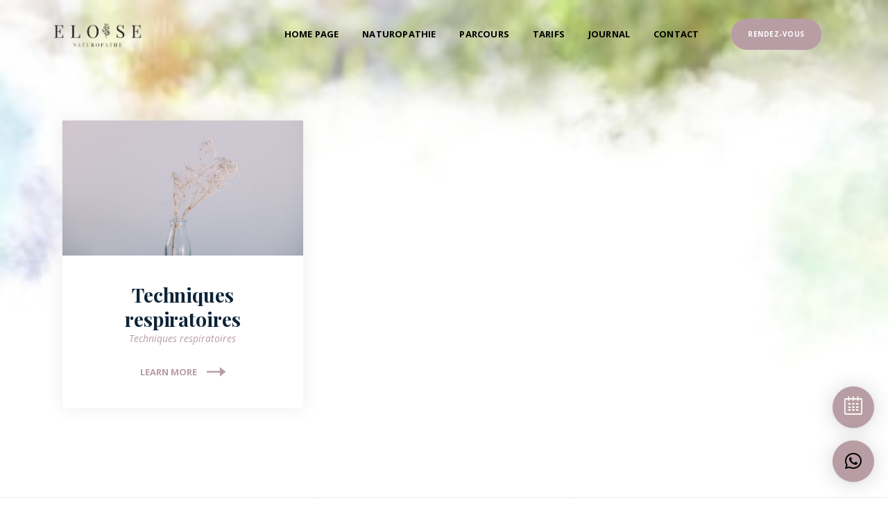

--- FILE ---
content_type: text/html; charset=UTF-8
request_url: https://www.eloise-naturopathe.fr/services_group/techniques-respiratoires/
body_size: 19529
content:
<!DOCTYPE html>
<html lang="fr-FR" prefix="og: https://ogp.me/ns# fb: https://ogp.me/ns/fb# website: https://ogp.me/ns/website#" class="no-js scheme_default">
<head>
	

<meta name="wpsso-begin" content="wpsso meta tags and schema markup begin"/>
<!-- generator:1 --><meta name="generator" content="WPSSO Core 15.15.0/S"/>
<!-- generator:2 --><meta name="generator" content="WPSSO JSON 4.15.0/S"/>
<meta property="fb:app_id" content="966242223397117"/>
<meta property="og:type" content="website"/>
<meta property="og:url" content="https://www.eloise-naturopathe.fr/services_group/techniques-respiratoires/"/>
<meta property="og:locale" content="fr_FR"/>
<meta property="og:site_name" content="Elo&iuml;se Dubois-Gach&eacute; I Naturopathe &agrave; Paris"/>
<meta property="og:title" content="Archives des Techniques respiratoires &ndash; Elo&iuml;se Dubois-Gach&eacute; I..."/>
<meta property="og:description" content="Page d&#039;archives pour group Techniques respiratoires."/>
<meta name="twitter:domain" content="www.eloise-naturopathe.fr"/>
<meta name="twitter:title" content="Archives des Techniques respiratoires &ndash; Elo&iuml;se Dubois-Gach&eacute; I..."/>
<meta name="twitter:description" content="Page d&#039;archives pour group Techniques respiratoires."/>
<meta name="twitter:card" content="summary"/>
<script type="application/ld+json" id="wpsso-schema-json">{
    "@context": "https://schema.org",
    "@graph": [
        {
            "@id": "/services_group/techniques-respiratoires/#sso/item-list/71",
            "@context": "https://schema.org",
            "@type": "ItemList",
            "url": "https://www.eloise-naturopathe.fr/services_group/techniques-respiratoires/",
            "name": "Archives des Techniques respiratoires &ndash; Elo&iuml;se Dubois-Gach&eacute; I...",
            "alternateName": "Archives des Techniques respiratoires &ndash; Elo&iuml;se Dubois-Gach&eacute; I Naturopathe &agrave; Paris",
            "description": "Page d&#039;archives pour group Techniques respiratoires.",
            "itemListOrder": "https://schema.org/ItemListOrderDescending",
            "itemListElement": [
                {
                    "@context": "https://schema.org",
                    "@type": "ListItem",
                    "position": 1,
                    "url": "https://www.eloise-naturopathe.fr/services/techniques-respiratoires/"
                }
            ]
        }
    ]
}</script>
<meta name="wpsso-end" content="wpsso meta tags and schema markup end"/>
<meta name="wpsso-cached" content="2026-01-11T22:43:27+00:00"/>
<meta name="wpsso-added" content="2026-01-17T11:42:49+00:00 in 0.001451 secs for www.eloise-naturopathe.fr"/>

		<meta charset="UTF-8">
		<meta name="viewport" content="width=device-width, initial-scale=1, maximum-scale=1">
		<meta name="format-detection" content="telephone=no">
		<link rel="profile" href="https://gmpg.org/xfn/11">
		<link rel="pingback" href="https://www.eloise-naturopathe.fr/xmlrpc.php">
		<meta name='robots' content='index, follow, max-image-preview:large, max-snippet:-1, max-video-preview:-1' />
<link rel="preload" href="https://www.eloise-naturopathe.fr/wp-content/plugins/rate-my-post/public/css/fonts/ratemypost.ttf" type="font/ttf" as="font" crossorigin="anonymous">
<!-- Google Tag Manager for WordPress by gtm4wp.com -->
<script data-cfasync="false" data-pagespeed-no-defer type="text/javascript">//<![CDATA[
	var gtm4wp_datalayer_name = "dataLayer";
	var dataLayer = dataLayer || [];
//]]>
</script>
<!-- End Google Tag Manager for WordPress by gtm4wp.com -->
	<!-- This site is optimized with the Yoast SEO plugin v20.10 - https://yoast.com/wordpress/plugins/seo/ -->
	<title>Archives des Techniques respiratoires - Eloïse Dubois-Gaché I Naturopathe à Paris</title>
	<link rel="canonical" href="https://www.eloise-naturopathe.fr/services_group/techniques-respiratoires/" />
	<!-- / Yoast SEO plugin. -->


<link rel='dns-prefetch' href='//ajax.googleapis.com' />
<link rel='dns-prefetch' href='//widget.trustpilot.com' />
<link rel='dns-prefetch' href='//fonts.googleapis.com' />
<link rel="alternate" type="application/rss+xml" title="Eloïse Dubois-Gaché I Naturopathe à Paris &raquo; Flux" href="https://www.eloise-naturopathe.fr/feed/" />
<link rel="alternate" type="application/rss+xml" title="Eloïse Dubois-Gaché I Naturopathe à Paris &raquo; Flux des commentaires" href="https://www.eloise-naturopathe.fr/comments/feed/" />
<link rel="alternate" type="application/rss+xml" title="Flux pour Eloïse Dubois-Gaché I Naturopathe à Paris &raquo; Techniques respiratoires Group" href="https://www.eloise-naturopathe.fr/services_group/techniques-respiratoires/feed/" />
<meta property="og:site_name" content="Eloïse Dubois-Gaché I Naturopathe à Paris" />
			<meta property="og:description" content="" />
			<meta property="og:type" content="website" />				<meta property="og:image" content="//www.eloise-naturopathe.fr/wp-content/uploads/2019/08/cropped-darklogo-3.png" />
				<script type="text/javascript">
window._wpemojiSettings = {"baseUrl":"https:\/\/s.w.org\/images\/core\/emoji\/14.0.0\/72x72\/","ext":".png","svgUrl":"https:\/\/s.w.org\/images\/core\/emoji\/14.0.0\/svg\/","svgExt":".svg","source":{"concatemoji":"https:\/\/www.eloise-naturopathe.fr\/wp-includes\/js\/wp-emoji-release.min.js?ver=6.2.8"}};
/*! This file is auto-generated */
!function(e,a,t){var n,r,o,i=a.createElement("canvas"),p=i.getContext&&i.getContext("2d");function s(e,t){p.clearRect(0,0,i.width,i.height),p.fillText(e,0,0);e=i.toDataURL();return p.clearRect(0,0,i.width,i.height),p.fillText(t,0,0),e===i.toDataURL()}function c(e){var t=a.createElement("script");t.src=e,t.defer=t.type="text/javascript",a.getElementsByTagName("head")[0].appendChild(t)}for(o=Array("flag","emoji"),t.supports={everything:!0,everythingExceptFlag:!0},r=0;r<o.length;r++)t.supports[o[r]]=function(e){if(p&&p.fillText)switch(p.textBaseline="top",p.font="600 32px Arial",e){case"flag":return s("\ud83c\udff3\ufe0f\u200d\u26a7\ufe0f","\ud83c\udff3\ufe0f\u200b\u26a7\ufe0f")?!1:!s("\ud83c\uddfa\ud83c\uddf3","\ud83c\uddfa\u200b\ud83c\uddf3")&&!s("\ud83c\udff4\udb40\udc67\udb40\udc62\udb40\udc65\udb40\udc6e\udb40\udc67\udb40\udc7f","\ud83c\udff4\u200b\udb40\udc67\u200b\udb40\udc62\u200b\udb40\udc65\u200b\udb40\udc6e\u200b\udb40\udc67\u200b\udb40\udc7f");case"emoji":return!s("\ud83e\udef1\ud83c\udffb\u200d\ud83e\udef2\ud83c\udfff","\ud83e\udef1\ud83c\udffb\u200b\ud83e\udef2\ud83c\udfff")}return!1}(o[r]),t.supports.everything=t.supports.everything&&t.supports[o[r]],"flag"!==o[r]&&(t.supports.everythingExceptFlag=t.supports.everythingExceptFlag&&t.supports[o[r]]);t.supports.everythingExceptFlag=t.supports.everythingExceptFlag&&!t.supports.flag,t.DOMReady=!1,t.readyCallback=function(){t.DOMReady=!0},t.supports.everything||(n=function(){t.readyCallback()},a.addEventListener?(a.addEventListener("DOMContentLoaded",n,!1),e.addEventListener("load",n,!1)):(e.attachEvent("onload",n),a.attachEvent("onreadystatechange",function(){"complete"===a.readyState&&t.readyCallback()})),(e=t.source||{}).concatemoji?c(e.concatemoji):e.wpemoji&&e.twemoji&&(c(e.twemoji),c(e.wpemoji)))}(window,document,window._wpemojiSettings);
</script>
<style type="text/css">
img.wp-smiley,
img.emoji {
	display: inline !important;
	border: none !important;
	box-shadow: none !important;
	height: 1em !important;
	width: 1em !important;
	margin: 0 0.07em !important;
	vertical-align: -0.1em !important;
	background: none !important;
	padding: 0 !important;
}
</style>
	<link property="stylesheet" rel='stylesheet' id='wp-block-library-css' href='https://www.eloise-naturopathe.fr/wp-includes/css/dist/block-library/style.min.css?ver=6.2.8' type='text/css' media='all' />
<link property="stylesheet" rel='stylesheet' id='classic-theme-styles-css' href='https://www.eloise-naturopathe.fr/wp-includes/css/classic-themes.min.css?ver=6.2.8' type='text/css' media='all' />
<style id='global-styles-inline-css' type='text/css'>
body{--wp--preset--color--black: #000000;--wp--preset--color--cyan-bluish-gray: #abb8c3;--wp--preset--color--white: #ffffff;--wp--preset--color--pale-pink: #f78da7;--wp--preset--color--vivid-red: #cf2e2e;--wp--preset--color--luminous-vivid-orange: #ff6900;--wp--preset--color--luminous-vivid-amber: #fcb900;--wp--preset--color--light-green-cyan: #7bdcb5;--wp--preset--color--vivid-green-cyan: #00d084;--wp--preset--color--pale-cyan-blue: #8ed1fc;--wp--preset--color--vivid-cyan-blue: #0693e3;--wp--preset--color--vivid-purple: #9b51e0;--wp--preset--gradient--vivid-cyan-blue-to-vivid-purple: linear-gradient(135deg,rgba(6,147,227,1) 0%,rgb(155,81,224) 100%);--wp--preset--gradient--light-green-cyan-to-vivid-green-cyan: linear-gradient(135deg,rgb(122,220,180) 0%,rgb(0,208,130) 100%);--wp--preset--gradient--luminous-vivid-amber-to-luminous-vivid-orange: linear-gradient(135deg,rgba(252,185,0,1) 0%,rgba(255,105,0,1) 100%);--wp--preset--gradient--luminous-vivid-orange-to-vivid-red: linear-gradient(135deg,rgba(255,105,0,1) 0%,rgb(207,46,46) 100%);--wp--preset--gradient--very-light-gray-to-cyan-bluish-gray: linear-gradient(135deg,rgb(238,238,238) 0%,rgb(169,184,195) 100%);--wp--preset--gradient--cool-to-warm-spectrum: linear-gradient(135deg,rgb(74,234,220) 0%,rgb(151,120,209) 20%,rgb(207,42,186) 40%,rgb(238,44,130) 60%,rgb(251,105,98) 80%,rgb(254,248,76) 100%);--wp--preset--gradient--blush-light-purple: linear-gradient(135deg,rgb(255,206,236) 0%,rgb(152,150,240) 100%);--wp--preset--gradient--blush-bordeaux: linear-gradient(135deg,rgb(254,205,165) 0%,rgb(254,45,45) 50%,rgb(107,0,62) 100%);--wp--preset--gradient--luminous-dusk: linear-gradient(135deg,rgb(255,203,112) 0%,rgb(199,81,192) 50%,rgb(65,88,208) 100%);--wp--preset--gradient--pale-ocean: linear-gradient(135deg,rgb(255,245,203) 0%,rgb(182,227,212) 50%,rgb(51,167,181) 100%);--wp--preset--gradient--electric-grass: linear-gradient(135deg,rgb(202,248,128) 0%,rgb(113,206,126) 100%);--wp--preset--gradient--midnight: linear-gradient(135deg,rgb(2,3,129) 0%,rgb(40,116,252) 100%);--wp--preset--duotone--dark-grayscale: url('#wp-duotone-dark-grayscale');--wp--preset--duotone--grayscale: url('#wp-duotone-grayscale');--wp--preset--duotone--purple-yellow: url('#wp-duotone-purple-yellow');--wp--preset--duotone--blue-red: url('#wp-duotone-blue-red');--wp--preset--duotone--midnight: url('#wp-duotone-midnight');--wp--preset--duotone--magenta-yellow: url('#wp-duotone-magenta-yellow');--wp--preset--duotone--purple-green: url('#wp-duotone-purple-green');--wp--preset--duotone--blue-orange: url('#wp-duotone-blue-orange');--wp--preset--font-size--small: 13px;--wp--preset--font-size--medium: 20px;--wp--preset--font-size--large: 36px;--wp--preset--font-size--x-large: 42px;--wp--preset--spacing--20: 0.44rem;--wp--preset--spacing--30: 0.67rem;--wp--preset--spacing--40: 1rem;--wp--preset--spacing--50: 1.5rem;--wp--preset--spacing--60: 2.25rem;--wp--preset--spacing--70: 3.38rem;--wp--preset--spacing--80: 5.06rem;--wp--preset--shadow--natural: 6px 6px 9px rgba(0, 0, 0, 0.2);--wp--preset--shadow--deep: 12px 12px 50px rgba(0, 0, 0, 0.4);--wp--preset--shadow--sharp: 6px 6px 0px rgba(0, 0, 0, 0.2);--wp--preset--shadow--outlined: 6px 6px 0px -3px rgba(255, 255, 255, 1), 6px 6px rgba(0, 0, 0, 1);--wp--preset--shadow--crisp: 6px 6px 0px rgba(0, 0, 0, 1);}:where(.is-layout-flex){gap: 0.5em;}body .is-layout-flow > .alignleft{float: left;margin-inline-start: 0;margin-inline-end: 2em;}body .is-layout-flow > .alignright{float: right;margin-inline-start: 2em;margin-inline-end: 0;}body .is-layout-flow > .aligncenter{margin-left: auto !important;margin-right: auto !important;}body .is-layout-constrained > .alignleft{float: left;margin-inline-start: 0;margin-inline-end: 2em;}body .is-layout-constrained > .alignright{float: right;margin-inline-start: 2em;margin-inline-end: 0;}body .is-layout-constrained > .aligncenter{margin-left: auto !important;margin-right: auto !important;}body .is-layout-constrained > :where(:not(.alignleft):not(.alignright):not(.alignfull)){max-width: var(--wp--style--global--content-size);margin-left: auto !important;margin-right: auto !important;}body .is-layout-constrained > .alignwide{max-width: var(--wp--style--global--wide-size);}body .is-layout-flex{display: flex;}body .is-layout-flex{flex-wrap: wrap;align-items: center;}body .is-layout-flex > *{margin: 0;}:where(.wp-block-columns.is-layout-flex){gap: 2em;}.has-black-color{color: var(--wp--preset--color--black) !important;}.has-cyan-bluish-gray-color{color: var(--wp--preset--color--cyan-bluish-gray) !important;}.has-white-color{color: var(--wp--preset--color--white) !important;}.has-pale-pink-color{color: var(--wp--preset--color--pale-pink) !important;}.has-vivid-red-color{color: var(--wp--preset--color--vivid-red) !important;}.has-luminous-vivid-orange-color{color: var(--wp--preset--color--luminous-vivid-orange) !important;}.has-luminous-vivid-amber-color{color: var(--wp--preset--color--luminous-vivid-amber) !important;}.has-light-green-cyan-color{color: var(--wp--preset--color--light-green-cyan) !important;}.has-vivid-green-cyan-color{color: var(--wp--preset--color--vivid-green-cyan) !important;}.has-pale-cyan-blue-color{color: var(--wp--preset--color--pale-cyan-blue) !important;}.has-vivid-cyan-blue-color{color: var(--wp--preset--color--vivid-cyan-blue) !important;}.has-vivid-purple-color{color: var(--wp--preset--color--vivid-purple) !important;}.has-black-background-color{background-color: var(--wp--preset--color--black) !important;}.has-cyan-bluish-gray-background-color{background-color: var(--wp--preset--color--cyan-bluish-gray) !important;}.has-white-background-color{background-color: var(--wp--preset--color--white) !important;}.has-pale-pink-background-color{background-color: var(--wp--preset--color--pale-pink) !important;}.has-vivid-red-background-color{background-color: var(--wp--preset--color--vivid-red) !important;}.has-luminous-vivid-orange-background-color{background-color: var(--wp--preset--color--luminous-vivid-orange) !important;}.has-luminous-vivid-amber-background-color{background-color: var(--wp--preset--color--luminous-vivid-amber) !important;}.has-light-green-cyan-background-color{background-color: var(--wp--preset--color--light-green-cyan) !important;}.has-vivid-green-cyan-background-color{background-color: var(--wp--preset--color--vivid-green-cyan) !important;}.has-pale-cyan-blue-background-color{background-color: var(--wp--preset--color--pale-cyan-blue) !important;}.has-vivid-cyan-blue-background-color{background-color: var(--wp--preset--color--vivid-cyan-blue) !important;}.has-vivid-purple-background-color{background-color: var(--wp--preset--color--vivid-purple) !important;}.has-black-border-color{border-color: var(--wp--preset--color--black) !important;}.has-cyan-bluish-gray-border-color{border-color: var(--wp--preset--color--cyan-bluish-gray) !important;}.has-white-border-color{border-color: var(--wp--preset--color--white) !important;}.has-pale-pink-border-color{border-color: var(--wp--preset--color--pale-pink) !important;}.has-vivid-red-border-color{border-color: var(--wp--preset--color--vivid-red) !important;}.has-luminous-vivid-orange-border-color{border-color: var(--wp--preset--color--luminous-vivid-orange) !important;}.has-luminous-vivid-amber-border-color{border-color: var(--wp--preset--color--luminous-vivid-amber) !important;}.has-light-green-cyan-border-color{border-color: var(--wp--preset--color--light-green-cyan) !important;}.has-vivid-green-cyan-border-color{border-color: var(--wp--preset--color--vivid-green-cyan) !important;}.has-pale-cyan-blue-border-color{border-color: var(--wp--preset--color--pale-cyan-blue) !important;}.has-vivid-cyan-blue-border-color{border-color: var(--wp--preset--color--vivid-cyan-blue) !important;}.has-vivid-purple-border-color{border-color: var(--wp--preset--color--vivid-purple) !important;}.has-vivid-cyan-blue-to-vivid-purple-gradient-background{background: var(--wp--preset--gradient--vivid-cyan-blue-to-vivid-purple) !important;}.has-light-green-cyan-to-vivid-green-cyan-gradient-background{background: var(--wp--preset--gradient--light-green-cyan-to-vivid-green-cyan) !important;}.has-luminous-vivid-amber-to-luminous-vivid-orange-gradient-background{background: var(--wp--preset--gradient--luminous-vivid-amber-to-luminous-vivid-orange) !important;}.has-luminous-vivid-orange-to-vivid-red-gradient-background{background: var(--wp--preset--gradient--luminous-vivid-orange-to-vivid-red) !important;}.has-very-light-gray-to-cyan-bluish-gray-gradient-background{background: var(--wp--preset--gradient--very-light-gray-to-cyan-bluish-gray) !important;}.has-cool-to-warm-spectrum-gradient-background{background: var(--wp--preset--gradient--cool-to-warm-spectrum) !important;}.has-blush-light-purple-gradient-background{background: var(--wp--preset--gradient--blush-light-purple) !important;}.has-blush-bordeaux-gradient-background{background: var(--wp--preset--gradient--blush-bordeaux) !important;}.has-luminous-dusk-gradient-background{background: var(--wp--preset--gradient--luminous-dusk) !important;}.has-pale-ocean-gradient-background{background: var(--wp--preset--gradient--pale-ocean) !important;}.has-electric-grass-gradient-background{background: var(--wp--preset--gradient--electric-grass) !important;}.has-midnight-gradient-background{background: var(--wp--preset--gradient--midnight) !important;}.has-small-font-size{font-size: var(--wp--preset--font-size--small) !important;}.has-medium-font-size{font-size: var(--wp--preset--font-size--medium) !important;}.has-large-font-size{font-size: var(--wp--preset--font-size--large) !important;}.has-x-large-font-size{font-size: var(--wp--preset--font-size--x-large) !important;}
.wp-block-navigation a:where(:not(.wp-element-button)){color: inherit;}
:where(.wp-block-columns.is-layout-flex){gap: 2em;}
.wp-block-pullquote{font-size: 1.5em;line-height: 1.6;}
</style>
<link property="stylesheet" rel='stylesheet' id='contact-form-7-css' href='https://www.eloise-naturopathe.fr/wp-content/plugins/contact-form-7/includes/css/styles.css?ver=5.7.7' type='text/css' media='all' />
<link property="stylesheet" rel='stylesheet' id='jquery-ui-theme-css' href='https://ajax.googleapis.com/ajax/libs/jqueryui/1.11.4/themes/smoothness/jquery-ui.min.css?ver=1.11.4' type='text/css' media='all' />
<link property="stylesheet" rel='stylesheet' id='jquery-ui-timepicker-css' href='https://www.eloise-naturopathe.fr/wp-content/plugins/contact-form-7-datepicker/js/jquery-ui-timepicker/jquery-ui-timepicker-addon.min.css?ver=6.2.8' type='text/css' media='all' />
<link property="stylesheet" rel='stylesheet' id='essential-grid-plugin-settings-css' href='https://www.eloise-naturopathe.fr/wp-content/plugins/essential-grid/public/assets/css/settings.css?ver=2.3.2' type='text/css' media='all' />
<link property="stylesheet" rel='stylesheet' id='tp-open-sans-css' href='https://fonts.googleapis.com/css?family=Open+Sans%3A300%2C400%2C600%2C700%2C800&#038;ver=6.2.8' type='text/css' media='all' />
<link property="stylesheet" rel='stylesheet' id='tp-raleway-css' href='https://fonts.googleapis.com/css?family=Raleway%3A100%2C200%2C300%2C400%2C500%2C600%2C700%2C800%2C900&#038;ver=6.2.8' type='text/css' media='all' />
<link property="stylesheet" rel='stylesheet' id='tp-droid-serif-css' href='https://fonts.googleapis.com/css?family=Droid+Serif%3A400%2C700&#038;ver=6.2.8' type='text/css' media='all' />
<link property="stylesheet" rel='stylesheet' id='tp-fontello-css' href='https://www.eloise-naturopathe.fr/wp-content/plugins/essential-grid/public/assets/font/fontello/css/fontello.css?ver=2.3.2' type='text/css' media='all' />
<link property="stylesheet" rel='stylesheet' id='qligg-swiper-css' href='https://www.eloise-naturopathe.fr/wp-content/plugins/insta-gallery/assets/frontend/swiper/swiper.min.css?ver=4.5.5' type='text/css' media='all' />
<link property="stylesheet" rel='stylesheet' id='qligg-frontend-css' href='https://www.eloise-naturopathe.fr/wp-content/plugins/insta-gallery/build/frontend/css/style.css?ver=4.5.5' type='text/css' media='all' />
<link property="stylesheet" rel='stylesheet' id='rate-my-post-css' href='https://www.eloise-naturopathe.fr/wp-content/plugins/rate-my-post/public/css/rate-my-post.css?ver=3.4.1' type='text/css' media='all' />
<style id='rate-my-post-inline-css' type='text/css'>
.rmp-widgets-container.rmp-wp-plugin.rmp-main-container {  text-align:right;}.rmp-widgets-container.rmp-wp-plugin.rmp-main-container .rmp-heading--title {  font-size: 25px;}.rmp-rating-widget .rmp-icon--ratings {  font-size: 25px;}
</style>
<link property="stylesheet" rel='stylesheet' id='rs-plugin-settings-css' href='https://www.eloise-naturopathe.fr/wp-content/plugins/revslider/public/assets/css/rs6.css?ver=6.0.9' type='text/css' media='all' />
<style id='rs-plugin-settings-inline-css' type='text/css'>
#rs-demo-id {}
</style>
<link property="stylesheet" rel='stylesheet' id='trx_addons-icons-css' href='https://www.eloise-naturopathe.fr/wp-content/plugins/trx_addons/css/font-icons/css/trx_addons_icons-embedded.css' type='text/css' media='all' />
<link property="stylesheet" rel='stylesheet' id='swiperslider-css' href='https://www.eloise-naturopathe.fr/wp-content/plugins/trx_addons/js/swiper/swiper.min.css' type='text/css' media='all' />
<link property="stylesheet" rel='stylesheet' id='magnific-popup-css' href='https://www.eloise-naturopathe.fr/wp-content/plugins/trx_addons/js/magnific/magnific-popup.min.css' type='text/css' media='all' />
<link property="stylesheet" rel='stylesheet' id='trx_addons-css' href='https://www.eloise-naturopathe.fr/wp-content/plugins/trx_addons/css/trx_addons.css' type='text/css' media='all' />
<link property="stylesheet" rel='stylesheet' id='trx_addons-animation-css' href='https://www.eloise-naturopathe.fr/wp-content/plugins/trx_addons/css/trx_addons.animation.min.css' type='text/css' media='all' />
<style id='dominant-color-styles-inline-css' type='text/css'>
img[data-dominant-color]:not(.has-transparency) { background-color: var(--dominant-color); }
</style>
<!--[if lt IE 9]>
<link property="stylesheet" rel='stylesheet' id='vc_lte_ie9-css' href='https://www.eloise-naturopathe.fr/wp-content/plugins/js_composer/assets/css/vc_lte_ie9.min.css?ver=6.0.5' type='text/css' media='screen' />
<![endif]-->
<link property="stylesheet" rel='stylesheet' id='qlwapp-css' href='https://www.eloise-naturopathe.fr/wp-content/plugins/wp-whatsapp-chat/build/frontend/css/style.css?ver=7.3.4' type='text/css' media='all' />
<link property="stylesheet" rel='stylesheet' id='edema-font-Montellia-css' href='https://www.eloise-naturopathe.fr/wp-content/themes/edema/css/font-face/Montellia/stylesheet.css' type='text/css' media='all' />
<link property="stylesheet" rel='stylesheet' id='edema-font-google_fonts-css' href='https://fonts.googleapis.com/css?family=Open+Sans:300,300i,400,400i,600,600i,700,700i,800,800i%7CPlayfair+Display:400,400i,700,700i,900,900i&#038;subset=latin,latin-ext' type='text/css' media='all' />
<link property="stylesheet" rel='stylesheet' id='fontello-icons-css' href='https://www.eloise-naturopathe.fr/wp-content/themes/edema/css/font-icons/css/fontello-embedded.css' type='text/css' media='all' />
<link property="stylesheet" rel='stylesheet' id='edema-main-css' href='https://www.eloise-naturopathe.fr/wp-content/themes/edema/style.css' type='text/css' media='all' />
<link property="stylesheet" rel='stylesheet' id='edema-colors-css' href='https://www.eloise-naturopathe.fr/wp-content/themes/edema/css/__colors.css' type='text/css' media='all' />
<link property="stylesheet" rel='stylesheet' id='mediaelement-css' href='https://www.eloise-naturopathe.fr/wp-includes/js/mediaelement/mediaelementplayer-legacy.min.css?ver=4.2.17' type='text/css' media='all' />
<link property="stylesheet" rel='stylesheet' id='wp-mediaelement-css' href='https://www.eloise-naturopathe.fr/wp-includes/js/mediaelement/wp-mediaelement.min.css?ver=6.2.8' type='text/css' media='all' />
<link property="stylesheet" rel='stylesheet' id='trx_addons-responsive-css' href='https://www.eloise-naturopathe.fr/wp-content/plugins/trx_addons/css/trx_addons.responsive.css' type='text/css' media='all' />
<link property="stylesheet" rel='stylesheet' id='edema-responsive-css' href='https://www.eloise-naturopathe.fr/wp-content/themes/edema/css/responsive.css' type='text/css' media='all' />
<script type='text/javascript' src='https://www.eloise-naturopathe.fr/wp-includes/js/jquery/jquery.min.js?ver=3.6.4' id='jquery-core-js'></script>
<script type='text/javascript' src='https://www.eloise-naturopathe.fr/wp-includes/js/jquery/jquery-migrate.min.js?ver=3.4.0' id='jquery-migrate-js'></script>
<link rel="https://api.w.org/" href="https://www.eloise-naturopathe.fr/wp-json/" /><link rel="EditURI" type="application/rsd+xml" title="RSD" href="https://www.eloise-naturopathe.fr/xmlrpc.php?rsd" />
<link rel="wlwmanifest" type="application/wlwmanifest+xml" href="https://www.eloise-naturopathe.fr/wp-includes/wlwmanifest.xml" />
<meta name="generator" content="WordPress 6.2.8" />
<meta name="generator" content="Performance Lab 2.4.0; modules: images/webp-support, images/fetchpriority, images/dominant-color-images, images/webp-uploads">
<!-- Markup (JSON-LD) structured in schema.org ver.4.8.1 START -->
<!-- Markup (JSON-LD) structured in schema.org END -->

<!-- Google Tag Manager for WordPress by gtm4wp.com -->
<script data-cfasync="false" data-pagespeed-no-defer type="text/javascript">//<![CDATA[
	var dataLayer_content = {"pagePostType":"cpt_services","pagePostType2":"tax-cpt_services","pageCategory":[]};
	dataLayer.push( dataLayer_content );//]]>
</script>
<script data-cfasync="false">//<![CDATA[
(function(w,d,s,l,i){w[l]=w[l]||[];w[l].push({'gtm.start':
new Date().getTime(),event:'gtm.js'});var f=d.getElementsByTagName(s)[0],
j=d.createElement(s),dl=l!='dataLayer'?'&l='+l:'';j.async=true;j.src=
'//www.googletagmanager.com/gtm.'+'js?id='+i+dl;f.parentNode.insertBefore(j,f);
})(window,document,'script','dataLayer','GTM-N9ZSP5T');//]]>
</script>
<!-- End Google Tag Manager -->
<!-- End Google Tag Manager for WordPress by gtm4wp.com --><meta name="generator" content="Powered by WPBakery Page Builder - drag and drop page builder for WordPress."/>
<meta name="generator" content="Powered by Slider Revolution 6.0.9 - responsive, Mobile-Friendly Slider Plugin for WordPress with comfortable drag and drop interface." />
<link rel="icon" href="https://www.eloise-naturopathe.fr/wp-content/uploads/2020/04/cropped-favicon-32x32.png" sizes="32x32" />
<link rel="icon" href="https://www.eloise-naturopathe.fr/wp-content/uploads/2020/04/cropped-favicon-192x192.png" sizes="192x192" />
<link rel="apple-touch-icon" href="https://www.eloise-naturopathe.fr/wp-content/uploads/2020/04/cropped-favicon-180x180.png" />
<meta name="msapplication-TileImage" content="https://www.eloise-naturopathe.fr/wp-content/uploads/2020/04/cropped-favicon-270x270.png" />
<script type="text/javascript">function setREVStartSize(a){try{var b,c=document.getElementById(a.c).parentNode.offsetWidth;if(c=0===c||isNaN(c)?window.innerWidth:c,a.tabw=void 0===a.tabw?0:parseInt(a.tabw),a.thumbw=void 0===a.thumbw?0:parseInt(a.thumbw),a.tabh=void 0===a.tabh?0:parseInt(a.tabh),a.thumbh=void 0===a.thumbh?0:parseInt(a.thumbh),a.tabhide=void 0===a.tabhide?0:parseInt(a.tabhide),a.thumbhide=void 0===a.thumbhide?0:parseInt(a.thumbhide),a.mh=void 0===a.mh||""==a.mh?0:a.mh,"fullscreen"===a.layout||"fullscreen"===a.l)b=Math.max(a.mh,window.innerHeight);else{for(var d in a.gw=Array.isArray(a.gw)?a.gw:[a.gw],a.rl)(void 0===a.gw[d]||0===a.gw[d])&&(a.gw[d]=a.gw[d-1]);for(var d in a.gh=void 0===a.el||""===a.el||Array.isArray(a.el)&&0==a.el.length?a.gh:a.el,a.gh=Array.isArray(a.gh)?a.gh:[a.gh],a.rl)(void 0===a.gh[d]||0===a.gh[d])&&(a.gh[d]=a.gh[d-1]);var e,f=Array(a.rl.length),g=0;for(var d in a.tabw=a.tabhide>=c?0:a.tabw,a.thumbw=a.thumbhide>=c?0:a.thumbw,a.tabh=a.tabhide>=c?0:a.tabh,a.thumbh=a.thumbhide>=c?0:a.thumbh,a.rl)f[d]=a.rl[d]<window.innerWidth?0:a.rl[d];for(var d in e=f[0],f)e>f[d]&&0<f[d]&&(e=f[d],g=d);var h=c>a.gw[g]+a.tabw+a.thumbw?1:(c-(a.tabw+a.thumbw))/a.gw[g];b=a.gh[g]*h+(a.tabh+a.thumbh)}void 0===window.rs_init_css&&(window.rs_init_css=document.head.appendChild(document.createElement("style"))),document.getElementById(a.c).height=b,window.rs_init_css.innerHTML+="#"+a.c+"_wrapper { height: "+b+"px }"}catch(a){console.log("Failure at Presize of Slider:"+a)}};</script>
		<style type="text/css" id="wp-custom-css">
			
.scheme_default .sc_layouts_menu_nav>li>a {
    color: #000!important;
}
.scheme_default .sc_layouts_menu_nav > li > a {
    color: #000!important; /* Couleur du texte en  */
   
	font-weight: bold !important; /* Mettre le texte en gras */
    font-size: 13px !important; /* Augmenter la taille du texte */

}
.scheme_default .sc_layouts_menu_nav>li>a:hover, .scheme_default .sc_layouts_menu_nav>li.sfHover>a {
    color: #b89da4 !important; 
}
button.search_submit.trx_addons_icon-search {
    display: none; 
}
.sc_title_extra .sc_item_subtitle + .sc_item_title {
    font-size: 1.500em;
}
.fontcolor .sc_action_item_subtitle {
    color: white !important;
}
.scheme_default .sc_action_default .sc_action_item_link.sc_button {
    color: white !important;
}

@media (max-width: 2100px) {
.sc_services_alter .sc_services_item_title {
    margin-right: -3em;
    margin-left: -3em;
}    
}
@media (max-width: 479px) {
.sc_services_item_title {
    font-size: 20px !important;
}
}


.scheme_dark .menu_mobile_close:after{border-color:#ffffff}

.menu_mobile_close:after { border-color: #ffffff; }
.scheme_dark .menu_mobile_inner a, .scheme_dark .menu_mobile_inner .menu_mobile_nav_area li:before{
    color: #ffffff;
}
.scheme_dark .menu_mobile_close:before, .scheme_dark .menu_mobile_close:after {
    border-color: #ffffff;
}

.sc_services_item_text {
    display: none;
}

.scheme_default input[type="text"]:focus, .scheme_default input[type="text"].filled, .scheme_default input[type="number"]:focus, .scheme_default input[type="number"].filled, .scheme_default input[type="email"]:focus, .scheme_default input[type="email"].filled, .scheme_default input[type="tel"]:focus, .scheme_default input[type="search"]:focus, .scheme_default input[type="search"].filled, .scheme_default input[type="password"]:focus, .scheme_default input[type="password"].filled, .scheme_default .select_container:hover, .scheme_default select option:hover, .scheme_default select option:focus, .scheme_default .select2-container.select2-container--default span.select2-choice:hover, .scheme_default .select2-container.select2-container--focus span.select2-choice, .scheme_default .select2-container.select2-container--open span.select2-choice, .scheme_default .select2-container.select2-container--focus span.select2-selection--single .select2-selection__rendered, .scheme_default .select2-container.select2-container--open span.select2-selection--single .select2-selection__rendered, .scheme_default .select2-container.select2-container--default span.select2-selection--single:hover .select2-selection__rendered, .scheme_default .select2-container.select2-container--default span.select2-selection--multiple:hover, .scheme_default .select2-container.select2-container--focus span.select2-selection--multiple, .scheme_default .select2-container.select2-container--open span.select2-selection--multiple, .scheme_default textarea:focus, .scheme_default textarea.filled, .scheme_default textarea.wp-editor-area:focus, .scheme_default textarea.wp-editor-area.filled, .scheme_default .tourmaster-form-field input[type="text"]:focus, .scheme_default .tourmaster-form-field input[type="text"].filled, .scheme_default .tourmaster-form-field input[type="email"]:focus, .scheme_default .tourmaster-form-field input[type="email"].filled, .scheme_default .tourmaster-form-field input[type="password"]:focus, .scheme_default .tourmaster-form-field input[type="password"].filled, .scheme_default .tourmaster-form-field textarea:focus, .scheme_default .tourmaster-form-field textarea.filled, .scheme_default .tourmaster-form-field select:focus, .scheme_default .tourmaster-form-field select.filled, .scheme_default .tourmaster-form-field.tourmaster-with-border input[type="text"]:focus, .scheme_default .tourmaster-form-field.tourmaster-with-border input[type="text"].filled, .scheme_default .tourmaster-form-field.tourmaster-with-border input[type="email"]:focus, .scheme_default .tourmaster-form-field.tourmaster-with-border input[type="email"].filled, .scheme_default .tourmaster-form-field.tourmaster-with-border input[type="password"]:focus, .scheme_default .tourmaster-form-field.tourmaster-with-border input[type="password"].filled, .scheme_default .tourmaster-form-field.tourmaster-with-border textarea:focus, .scheme_default .tourmaster-form-field.tourmaster-with-border textarea.filled, .scheme_default .tourmaster-form-field.tourmaster-with-border select:focus, .scheme_default .tourmaster-form-field.tourmaster-with-border select.filled, .scheme_default #buddypress .dir-search input[type="search"]:focus, .scheme_default #buddypress .dir-search input[type="search"].filled, .scheme_default #buddypress .dir-search input[type="text"]:focus, .scheme_default #buddypress .dir-search input[type="text"].filled, .scheme_default #buddypress .groups-members-search input[type="search"]:focus, .scheme_default #buddypress .groups-members-search input[type="search"].filled, .scheme_default #buddypress .groups-members-search input[type="text"]:focus, .scheme_default #buddypress .groups-members-search input[type="text"].filled, .scheme_default #buddypress .standard-form input[type="color"]:focus, .scheme_default #buddypress .standard-form input[type="color"].filled, .scheme_default #buddypress .standard-form input[type="date"]:focus, .scheme_default #buddypress .standard-form input[type="date"].filled, .scheme_default #buddypress .standard-form input[type="datetime-local"]:focus, .scheme_default #buddypress .standard-form input[type="datetime-local"].filled, .scheme_default #buddypress .standard-form input[type="datetime"]:focus, .scheme_default #buddypress .standard-form input[type="datetime"].filled, .scheme_default #buddypress .standard-form input[type="email"]:focus, .scheme_default #buddypress .standard-form input[type="email"].filled, .scheme_default #buddypress .standard-form input[type="month"]:focus, .scheme_default #buddypress .standard-form input[type="month"].filled, .scheme_default #buddypress .standard-form input[type="number"]:focus, .scheme_default #buddypress .standard-form input[type="number"].filled, .scheme_default #buddypress .standard-form input[type="password"]:focus, .scheme_default #buddypress .standard-form input[type="password"].filled, .scheme_default #buddypress .standard-form input[type="range"]:focus, .scheme_default #buddypress .standard-form input[type="range"].filled, .scheme_default #buddypress .standard-form input[type="search"]:focus, .scheme_default #buddypress .standard-form input[type="search"].filled, .scheme_default #buddypress .standard-form input[type="tel"]:focus, .scheme_default #buddypress .standard-form input[type="tel"].filled, .scheme_default #buddypress .standard-form input[type="text"]:focus, .scheme_default #buddypress .standard-form input[type="text"].filled, .scheme_default #buddypress .standard-form input[type="time"]:focus, .scheme_default #buddypress .standard-form input[type="time"].filled, .scheme_default #buddypress .standard-form input[type="url"]:focus, .scheme_default #buddypress .standard-form input[type="url"].filled, .scheme_default #buddypress .standard-form input[type="week"]:focus, .scheme_default #buddypress .standard-form input[type="week"].filled, .scheme_default #buddypress .standard-form select:focus, .scheme_default #buddypress .standard-form select.filled, .scheme_default #buddypress .standard-form textarea:focus, .scheme_default #buddypress .standard-form textarea.filled, .scheme_default #buddypress form#whats-new-form textarea:focus, .scheme_default #buddypress form#whats-new-form textarea.filled, .scheme_default #booked-page-form input[type="email"]:focus, .scheme_default #booked-page-form input[type="email"].filled, .scheme_default #booked-page-form input[type="text"]:focus, .scheme_default #booked-page-form input[type="text"].filled, .scheme_default #booked-page-form input[type="password"]:focus, .scheme_default #booked-page-form input[type="password"].filled, .scheme_default #booked-page-form textarea:focus, .scheme_default #booked-page-form textarea.filled, .scheme_default .booked-upload-wrap:hover, .scheme_default .booked-upload-wrap input:focus, .scheme_default .booked-upload-wrap input.filled, .scheme_default form.mc4wp-form input[type="email"]:focus, .scheme_default form.mc4wp-form input[type="email"].filled
{
    color: #0d2337;
    border-color: #0d2337;
    background-color: #ffffff;}

.scheme_default .sc_layouts_menu_nav>li>a:hover {
    color: #FFF !important;
}
.grecaptcha-badge { opacity:0;}


.vc_btn3.vc_btn3-color-juicy-pink, .vc_btn3.vc_btn3-color-juicy-pink.vc_btn3-style-flat {
    color: #fff;
    background-color: #b89da4;
	
	 }

.scheme_dark h1, .scheme_dark h2, .scheme_dark h3, .scheme_dark h4, .scheme_dark h5, .scheme_dark h6, .scheme_dark h1 a, .scheme_dark h2 a, .scheme_dark h3 a, .scheme_dark h4 a, .scheme_dark h5 a, .scheme_dark h6 a, .scheme_dark li a, .scheme_dark [class*="color_style_"] h1 a, .scheme_dark [class*="color_style_"] h2 a, .scheme_dark [class*="color_style_"] h3 a, .scheme_dark [class*="color_style_"] h4 a, .scheme_dark [class*="color_style_"] h5 a, .scheme_dark [class*="color_style_"] h6 a, .scheme_dark [class*="color_style_"] li a {
    color: #ffffff;
}
.sc_layouts_logo img {
    display: block;
    margin-left: auto;
    margin-right: auto;
	}

.vc_btn3.vc_btn3-color-pink.vc_btn3-style-modern {
  
    background-color: #b89da4;
}


.vc_btn3.vc_btn3-color-grey.vc_btn3-style-modern {

    background-color: #b89da4;
}

.vc_btn3.vc_btn3-color-grey.vc_btn3-style-modern {
    color: white;
    font-weight: bold;
   
}


.qlwapp-toggle, #qlwapp .qlwapp-box .qlwapp-header, #qlwapp .qlwapp-box .qlwapp-user, #qlwapp .qlwapp-box .qlwapp-user:before {
    background-color: var(--qlwapp-scheme-brand, #b89da4) !important;
}

.scheme_default dt, .scheme_default i, .scheme_default em, .scheme_default mark, .scheme_default ins {
    color: #FFF!important;
}
.scheme_default b, .scheme_default strong {
    color: #b89da4!important;
}

.scheme_default i, .scheme_default em {
    color: #000!important;
}

 
.scheme_default .trx_addons_scroll_to_top, .scheme_default .trx_addons_cv .trx_addons_scroll_to_top {
	
  
	display: none !important;
}



.sc_layouts_menu{
  text-align: right;
}

.social_item_popup .social_icon_instagramm{
  background: #F00075!important;
}
.icon-instagramm:before{
  font-size: 30px;
  font-weight: normal;
}

#eloise{
  background-position: 0 -75px!important;
}

.wp-block-button__link strong{
	color: #FFF!important;
	transition : color 1s;
}
.wp-block-button__link:hover strong{
	color: #000!important;
	transition : color 1s;
}

		</style>
					<style>
				:root {
				--qlwapp-scheme-font-family:inherit;--qlwapp-scheme-font-size:18px;--qlwapp-scheme-icon-size:60px;--qlwapp-scheme-icon-font-size:24px;				}
			</style>
			<noscript><style> .wpb_animate_when_almost_visible { opacity: 1; }</style></noscript><style type="text/css" id="trx_addons-inline-styles-inline-css">.edema_inline_1024014674{background-image: url(https://www.eloise-naturopathe.fr/wp-content/uploads/2017/12/main_bg-300x139.jpg);}.vc_custom_1588332721734{padding-right: 4em !important;padding-left: 4em !important;}.vc_custom_1689677488733{margin-right: 0px !important;}.vc_custom_1675762016681{margin-right: 0px !important;margin-left: 0px !important;}.vc_custom_1516446667413{border-top-width: 1px !important;border-bottom-width: 1px !important;background-color: #ffffff !important;border-top-color: #ededed !important;border-top-style: solid !important;border-bottom-color: #ededed !important;border-bottom-style: solid !important;}.vc_custom_1588431129882{background-color: #ffffff !important;}.vc_custom_1514212915790{background-color: #ffffff !important;}.vc_custom_1514212915790{background-color: #ffffff !important;}.vc_custom_1513699375805{padding-top: 0px !important;padding-bottom: 0px !important;}.vc_custom_1515855258084{border-right-width: 1px !important;border-left-width: 1px !important;border-left-color: #ededed !important;border-left-style: solid !important;border-right-color: #ededed !important;border-right-style: solid !important;}.sc_layouts_title_title{font-size:0.9em}.custom-logo-link,.sc_layouts_logo{font-size:0.7em}</style></head>

<body data-rsssl=1 class="archive tax-cpt_services_group term-techniques-respiratoires term-71 wp-custom-logo body_tag scheme_default blog_mode_services body_style_wide  is_stream blog_style_excerpt sidebar_hide expand_content trx_addons_present header_type_custom header_style_header-custom-942 header_position_default menu_style_top no_layout wpb-js-composer js-comp-ver-6.0.5 vc_responsive">

	
	<div class="body_wrap">
        		<div class="page_wrap edema_inline_1024014674 extra_bg_styles"><header class="top_panel top_panel_custom top_panel_custom_942 top_panel_custom_header-home without_bg_image"><div class="vc_row wpb_row vc_row-fluid extra_padding vc_custom_1588332721734 sc_layouts_row sc_layouts_row_type_compact"><div class="wpb_column vc_column_container vc_col-sm-12 vc_hidden-sm vc_hidden-xs sc_layouts_column_icons_position_left scheme_default"><div class="vc_column-inner"><div class="wpb_wrapper"><div class="vc_row wpb_row vc_inner vc_row-fluid vc_row-o-content-middle vc_row-flex"><div class="wpb_column vc_column_container vc_col-sm-2 sc_layouts_column_icons_position_left"><div class="vc_column-inner"><div class="wpb_wrapper"><div class="sc_layouts_item"><a href="https://www.eloise-naturopathe.fr/" id="sc_layouts_logo_1925685224" class="sc_layouts_logo sc_layouts_logo_default"><img class="logo_image" src="https://www.eloise-naturopathe.fr/wp-content/uploads/2019/08/darklogo.png" alt="" width="341" height="130"></a><!-- /.sc_layouts_logo --></div></div></div></div><div class="wpb_column vc_column_container vc_col-sm-8 sc_layouts_column_icons_position_left"><div class="vc_column-inner"><div class="wpb_wrapper"><div class="sc_layouts_item sc_layouts_hide_on_mobile"><nav class="sc_layouts_menu sc_layouts_menu_default sc_layouts_menu_dir_horizontal menu_hover_fade hide_on_mobile  vc_custom_1689677488733" itemtype="http://schema.org/SiteNavigationElement" itemscope="itemscope" id="sc_layouts_menu_145066062"		><ul id="menu_main" class="sc_layouts_menu_nav menu_main_nav"><li id="menu-item-1981" class="menu-item menu-item-type-post_type menu-item-object-page menu-item-home menu-item-1981"><a href="https://www.eloise-naturopathe.fr/" data-ps2id-api="true"><span>Home Page</span></a></li><li id="menu-item-1999" class="menu-item menu-item-type-post_type menu-item-object-page menu-item-1999"><a href="https://www.eloise-naturopathe.fr/naturopathie/" data-ps2id-api="true"><span>Naturopathie</span></a></li><li id="menu-item-1974" class="menu-item menu-item-type-post_type menu-item-object-page menu-item-1974"><a href="https://www.eloise-naturopathe.fr/parcours/" data-ps2id-api="true"><span>Parcours</span></a></li><li id="menu-item-1992" class="menu-item menu-item-type-post_type menu-item-object-page menu-item-1992"><a href="https://www.eloise-naturopathe.fr/tarifs/" data-ps2id-api="true"><span>Tarifs</span></a></li><li id="menu-item-1987" class="menu-item menu-item-type-post_type menu-item-object-page menu-item-1987"><a href="https://www.eloise-naturopathe.fr/journal/" data-ps2id-api="true"><span>Journal</span></a></li><li id="menu-item-181" class="menu-item menu-item-type-post_type menu-item-object-page menu-item-181"><a href="https://www.eloise-naturopathe.fr/consultation-naturopathie/" data-ps2id-api="true"><span>Contact</span></a></li></ul></nav><!-- /.sc_layouts_menu --></div></div></div></div><div class="wpb_column vc_column_container vc_col-sm-2 sc_layouts_column_icons_position_left"><div class="vc_column-inner"><div class="wpb_wrapper"><div class="sc_layouts_item"><a href="https://calendly.com/eloise-naturopathe/?utm_source=referral&#038;utm_medium=direct&#038;utm_campaign=internal&#038;utm_content=cta-rendez-vous" id="sc_button_1171597415" class="sc_button color_style_default sc_button_default  vc_custom_1675762016681 sc_button_size_normal sc_button_icon_left"><span class="sc_button_text"><span class="sc_button_title">Rendez-vous</span></span><!-- /.sc_button_text --></a><!-- /.sc_button --></div></div></div></div></div></div></div></div><div class="wpb_column vc_column_container vc_col-sm-12 vc_hidden-lg vc_hidden-md sc_layouts_column_icons_position_left"><div class="vc_column-inner"><div class="wpb_wrapper"><div class="vc_row wpb_row vc_inner vc_row-fluid vc_row-o-content-middle vc_row-flex"><div class="wpb_column vc_column_container vc_col-sm-6 vc_col-xs-6 sc_layouts_column sc_layouts_column_align_left sc_layouts_column_icons_position_left"><div class="vc_column-inner"><div class="wpb_wrapper"><div class="sc_layouts_item"><a href="https://www.eloise-naturopathe.fr/" id="sc_layouts_logo_926597601" class="sc_layouts_logo sc_layouts_logo_default"><img class="logo_image" src="//www.eloise-naturopathe.fr/wp-content/uploads/2019/08/cropped-darklogo-3.png" alt="" width="341" height="133"></a><!-- /.sc_layouts_logo --></div></div></div></div><div class="wpb_column vc_column_container vc_col-sm-6 vc_col-xs-6 sc_layouts_column sc_layouts_column_align_right sc_layouts_column_icons_position_left"><div class="vc_column-inner"><div class="wpb_wrapper"><div class="sc_layouts_item"><div id="sc_layouts_search_1534899808" class="sc_layouts_search"><div class="search_wrap search_style_fullscreen layouts_search">
	<div class="search_form_wrap">
		<form role="search" method="get" class="search_form" action="https://www.eloise-naturopathe.fr/">
			<input type="text" class="search_field" placeholder="Search" value="" name="s">
			<button type="submit" class="search_submit trx_addons_icon-search"></button>
							<a class="search_close trx_addons_icon-delete"></a>
					</form>
	</div>
	</div></div><!-- /.sc_layouts_search --></div><div class="sc_layouts_item"><div id="sc_layouts_menu_758261942" class="sc_layouts_iconed_text sc_layouts_menu_mobile_button sc_layouts_menu_mobile_button_burger">
		<a class="sc_layouts_item_link sc_layouts_iconed_text_link" href="#">
			<span class="sc_layouts_item_icon sc_layouts_iconed_text_icon trx_addons_icon-menu"></span>
		</a>
		</div></div></div></div></div></div></div></div></div></div></header><div class="menu_mobile_overlay"></div>
<div class="menu_mobile menu_mobile_narrow scheme_dark">
	<div class="menu_mobile_inner">
		<a class="menu_mobile_close icon-cancel"></a><a class="sc_layouts_logo" href="https://www.eloise-naturopathe.fr/"><img src="//www.eloise-naturopathe.fr/wp-content/uploads/2019/08/retina-logo-7-300x163.png" alt="retina-logo-7-300x163.png" width="300" height="163"></a><nav itemscope itemtype="http://schema.org/SiteNavigationElement" class="menu_mobile_nav_area"><ul id="menu_mobile" class=" menu_mobile_nav"><li id="menu_mobile-item-2201" class="menu-item menu-item-type-post_type menu-item-object-page menu-item-home menu-item-2201"><a href="https://www.eloise-naturopathe.fr/" data-ps2id-api="true"><span>Home Page</span></a></li><li id="menu_mobile-item-2202" class="menu-item menu-item-type-post_type menu-item-object-page menu-item-2202"><a href="https://www.eloise-naturopathe.fr/naturopathie/" data-ps2id-api="true"><span>Naturopathie</span></a></li><li id="menu_mobile-item-2203" class="menu-item menu-item-type-post_type menu-item-object-page menu-item-2203"><a href="https://www.eloise-naturopathe.fr/parcours/" data-ps2id-api="true"><span>Parcours</span></a></li><li id="menu_mobile-item-2204" class="menu-item menu-item-type-post_type menu-item-object-page menu-item-2204"><a href="https://www.eloise-naturopathe.fr/tarifs/" data-ps2id-api="true"><span>Tarifs</span></a></li><li id="menu_mobile-item-2205" class="menu-item menu-item-type-post_type menu-item-object-page menu-item-2205"><a href="https://www.eloise-naturopathe.fr/journal/" data-ps2id-api="true"><span>Journal</span></a></li><li id="menu_mobile-item-2207" class="menu-item menu-item-type-post_type menu-item-object-page menu-item-2207"><a href="https://www.eloise-naturopathe.fr/consultation-naturopathie/" data-ps2id-api="true"><span>Contact</span></a></li></ul></nav><div class="search_wrap search_style_normal search_mobile">
	<div class="search_form_wrap">
		<form role="search" method="get" class="search_form" action="https://www.eloise-naturopathe.fr/">
			<input type="text" class="search_field" placeholder="Search" value="" name="s">
			<button type="submit" class="search_submit trx_addons_icon-search"></button>
					</form>
	</div>
	</div><div class="socials_mobile"><a target="_blank" href="http://www.facebook.com/" class="social_item social_item_style_icons social_item_type_icons"><span class="social_icon social_icon_008-facebook-logo"><span class="icon-008-facebook-logo"></span></span></a><a target="_blank" href="https://www.youtube.com/" class="social_item social_item_style_icons social_item_type_icons"><span class="social_icon social_icon_youtube"><span class="icon-youtube"></span></span></a><a target="_blank" href="https://www.instagram.com/" class="social_item social_item_style_icons social_item_type_icons"><span class="social_icon social_icon_instagramm"><span class="icon-instagramm"></span></span></a></div>	</div>
</div>

			<div class="page_content_wrap">

								<div class="content_wrap">
				
									

					<div class="content">
										
<div class="sc_services sc_services_default">
		
		<div class="sc_services_columns_wrap sc_item_columns columns_padding_bottom sc_item_columns_3 trx_addons_columns_wrap"><div class="trx_addons_column-1_3"><div class="sc_services_item with_content with_image sc_services_item_featured_top">
	<div class="post_featured with_thumb hover_icon sc_services_item_thumb"><img fetchpriority="high" width="370" height="208" src="https://www.eloise-naturopathe.fr/wp-content/uploads/2017/12/dried-florals-in-a-bottle_1920x1280-min-370x208.jpg" class="attachment-edema-thumb-med size-edema-thumb-med wp-post-image" alt="" decoding="async" srcset="https://www.eloise-naturopathe.fr/wp-content/uploads/2017/12/dried-florals-in-a-bottle_1920x1280-min-370x208.jpg 370w, https://www.eloise-naturopathe.fr/wp-content/uploads/2017/12/dried-florals-in-a-bottle_1920x1280-min-1170x658.jpg 1170w, https://www.eloise-naturopathe.fr/wp-content/uploads/2017/12/dried-florals-in-a-bottle_1920x1280-min-770x434.jpg 770w, https://www.eloise-naturopathe.fr/wp-content/uploads/2017/12/dried-florals-in-a-bottle_1920x1280-min-270x152.jpg 270w, https://www.eloise-naturopathe.fr/wp-content/uploads/2017/12/dried-florals-in-a-bottle_1920x1280-min-1200x675-cropped.webp 1200w" sizes="(max-width: 370px) 100vw, 370px" data-wp-pid="1905" /><div class="mask"></div><div class="icons"><a href="https://www.eloise-naturopathe.fr/services/techniques-respiratoires/" aria-hidden="true" class="icon-visibility"></a></div></div>	
	<div class="sc_services_item_info">
		<div class="sc_services_item_header">
			<h4 class="sc_services_item_title"><a href="https://www.eloise-naturopathe.fr/services/techniques-respiratoires/">Techniques respiratoires</a></h4>
			<div class="sc_services_item_subtitle"><a href="https://www.eloise-naturopathe.fr/services_group/techniques-respiratoires/" title="View all posts in Techniques respiratoires">Techniques respiratoires</a></div>
		</div>
					<div class="sc_services_item_content"></div>
			<div class="sc_services_item_button sc_item_button"><a href="https://www.eloise-naturopathe.fr/services/techniques-respiratoires/" class="sc_button sc_button_simple">Learn more</a></div>
			</div>
</div>
</div></div><!-- .trx_addons_services_columns_wrap --></div><!-- .sc_services -->				
					</div><!-- </.content> -->

					</div><!-- </.content_wrap> -->			</div><!-- </.page_content_wrap> -->

			<footer class="footer_wrap footer_custom footer_custom_390 footer_custom_main-footer">
	<div data-vc-full-width="true" data-vc-full-width-init="false" class="vc_row wpb_row vc_row-fluid vc_custom_1516446667413 vc_row-has-fill"><div class="wpb_column vc_column_container vc_col-sm-12 sc_layouts_column_icons_position_left"><div class="vc_column-inner"><div class="wpb_wrapper"><div id="sc_content_245112148"
		class="sc_content color_style_default sc_content_default sc_content_width_1_1 sc_float_center sc_align_center"><div class="sc_content_container"><div class="vc_row wpb_row vc_inner vc_row-fluid vc_custom_1513699375805 sc_layouts_row sc_layouts_row_type_normal"><div class="wpb_column vc_column_container vc_col-sm-4 sc_layouts_column_icons_position_left"><div class="vc_column-inner"><div class="wpb_wrapper"><div class="vc_empty_space"   style="height: 1em"><span class="vc_empty_space_inner"></span></div><div class="vc_empty_space  hide_on_desktop hide_on_notebook hide_on_tablet"   style="height: 1em"><span class="vc_empty_space_inner"></span></div><div class="sc_layouts_item"><div id="sc_layouts_iconed_text_1314132991" class="sc_layouts_iconed_text"><a href="https://calendly.com/eloise-naturopathe" class="sc_layouts_item_link sc_layouts_iconed_text_link"><span class="sc_layouts_item_icon sc_layouts_iconed_text_icon icon-history-button"></span><span class="sc_layouts_item_details sc_layouts_iconed_text_details"><span class="sc_layouts_item_details_line1 sc_layouts_iconed_text_line1">Consultations en visio</span></span><!-- /.sc_layouts_iconed_text_details --></a></div><!-- /.sc_layouts_iconed_text --></div><div class="vc_empty_space"   style="height: 1em"><span class="vc_empty_space_inner"></span></div></div></div></div><div class="extra_border wpb_column vc_column_container vc_col-sm-4 vc_col-has-fill sc_layouts_column_icons_position_left"><div class="vc_column-inner vc_custom_1515855258084"><div class="wpb_wrapper"><div class="vc_empty_space"   style="height: 1em"><span class="vc_empty_space_inner"></span></div><div class="sc_layouts_item"><div id="sc_layouts_iconed_text_1818267453" class="sc_layouts_iconed_text"><a href="https://wa.me/0672468287" class="sc_layouts_item_link sc_layouts_iconed_text_link"><span class="sc_layouts_item_icon sc_layouts_iconed_text_icon icon-whatsapp"></span><span class="sc_layouts_item_details sc_layouts_iconed_text_details"><span class="sc_layouts_item_details_line1 sc_layouts_iconed_text_line1">Whatsapp : 06 72 46 82 87</span><span class="sc_layouts_item_details_line2 sc_layouts_iconed_text_line2">Par whatsapp uniquement</span></span><!-- /.sc_layouts_iconed_text_details --></a></div><!-- /.sc_layouts_iconed_text --></div><div class="vc_empty_space"   style="height: 1em"><span class="vc_empty_space_inner"></span></div></div></div></div><div class="wpb_column vc_column_container vc_col-sm-4 sc_layouts_column_icons_position_left"><div class="vc_column-inner"><div class="wpb_wrapper"><div class="vc_empty_space"   style="height: 1em"><span class="vc_empty_space_inner"></span></div><div class="sc_layouts_item"><div id="sc_layouts_iconed_text_1308559293" class="sc_layouts_iconed_text"><a href="mailto:contact@eloise-naturopathe.fr" class="sc_layouts_item_link sc_layouts_iconed_text_link"><span class="sc_layouts_item_icon sc_layouts_iconed_text_icon icon-002-new-email-back-closed-envelope-symbol"></span><span class="sc_layouts_item_details sc_layouts_iconed_text_details"><span class="sc_layouts_item_details_line1 sc_layouts_iconed_text_line1">contact@eloise-naturopathe.fr</span></span><!-- /.sc_layouts_iconed_text_details --></a></div><!-- /.sc_layouts_iconed_text --></div><div class="vc_empty_space"   style="height: 1em"><span class="vc_empty_space_inner"></span></div><div class="vc_empty_space  hide_on_desktop hide_on_notebook hide_on_tablet"   style="height: 1em"><span class="vc_empty_space_inner"></span></div></div></div></div></div></div></div><!-- /.sc_content --></div></div></div></div><div class="vc_row-full-width vc_clearfix"></div><div class="vc_row wpb_row vc_row-fluid vc_custom_1514212915790 vc_row-has-fill"><div class="wpb_column vc_column_container vc_col-sm-12 sc_layouts_column_icons_position_left"><div class="vc_column-inner"><div class="wpb_wrapper"><div class="vc_empty_space  height_medium"   style="height: 32px"><span class="vc_empty_space_inner"></span></div><div id="sc_content_1078835074"
		class="sc_content color_style_default sc_content_default sc_content_width_1_1 sc_float_center"><div class="sc_content_container"><div class="sc_layouts_item"><div  id="sc_socials_666182572" 
		class="sc_socials sc_socials_default sc_align_center"><div class="socials_wrap"><a target="_blank" href="https://www.facebook.com/eloise-naturopathe" class="social_item social_item_style_icons social_item_type_icons"><span class="social_icon social_icon_008-facebook-logo"><span class="icon-008-facebook-logo"></span></span></a><a target="_blank" href="https://www.youtube.com/eloise-naturopathe" class="social_item social_item_style_icons social_item_type_icons"><span class="social_icon social_icon_010-youtube-symbol"><span class="icon-010-youtube-symbol"></span></span></a><a target="_blank" href="https://www.instagram.com/naturopathe_eloise" class="social_item social_item_style_icons social_item_type_icons"><span class="social_icon social_icon_instagramm"><span class="icon-instagramm"></span></span></a></div><!-- /.socials_wrap --></div><!-- /.sc_socials --></div></div></div><!-- /.sc_content --></div></div></div></div><div class="vc_row wpb_row vc_row-fluid vc_custom_1514212915790 vc_row-has-fill"><div class="wpb_column vc_column_container vc_col-sm-1/5 sc_layouts_column_icons_position_left"><div class="vc_column-inner"><div class="wpb_wrapper"><div class="vc_empty_space  height_tiny"   style="height: 32px"><span class="vc_empty_space_inner"></span></div>
	<div class="wpb_text_column wpb_content_element " >
		<div class="wpb_wrapper">
			<p style="text-align: center;"><a class="_ps2id" href="https://www.eloise-naturopathe.fr/mentions-legales/" target="_blank" rel="noopener" data-ps2id-offset="">Mentions légales</a></p>

		</div>
	</div>
<div class="vc_empty_space"   style="height: 5em"><span class="vc_empty_space_inner"></span></div></div></div></div><div class="wpb_column vc_column_container vc_col-sm-1/5 sc_layouts_column_icons_position_left"><div class="vc_column-inner"><div class="wpb_wrapper"><div class="vc_empty_space  height_tiny"   style="height: 32px"><span class="vc_empty_space_inner"></span></div>
	<div class="wpb_text_column wpb_content_element " >
		<div class="wpb_wrapper">
			<p style="text-align: center;"><a class="_ps2id" href="https://www.eloise-naturopathe.fr/contact/" data-ps2id-offset="">Contact</a></p>

		</div>
	</div>
<div class="vc_empty_space"   style="height: 5em"><span class="vc_empty_space_inner"></span></div></div></div></div><div class="wpb_column vc_column_container vc_col-sm-1/5 sc_layouts_column_icons_position_left"><div class="vc_column-inner"><div class="wpb_wrapper"><div class="vc_empty_space  height_tiny"   style="height: 32px"><span class="vc_empty_space_inner"></span></div>
	<div class="wpb_text_column wpb_content_element " >
		<div class="wpb_wrapper">
			<p style="text-align: center;">Eloise Dubois-Gaché © 2026. Tous droits réservés.</p>

		</div>
	</div>
<div class="vc_empty_space"   style="height: 5em"><span class="vc_empty_space_inner"></span></div></div></div></div><div class="wpb_column vc_column_container vc_col-sm-1/5 sc_layouts_column_icons_position_left"><div class="vc_column-inner"><div class="wpb_wrapper"><div class="vc_empty_space  height_tiny"   style="height: 32px"><span class="vc_empty_space_inner"></span></div>
	<div class="wpb_text_column wpb_content_element " >
		<div class="wpb_wrapper">
			<p style="text-align: center;"><a class="_ps2id" href="https://www.eloise-naturopathe.fr/code-de-deontologie/" data-ps2id-offset="">Déontologie</a></p>

		</div>
	</div>
<div class="vc_empty_space"   style="height: 5em"><span class="vc_empty_space_inner"></span></div></div></div></div><div class="wpb_column vc_column_container vc_col-sm-1/5 sc_layouts_column_icons_position_left"><div class="vc_column-inner"><div class="wpb_wrapper"><div class="vc_empty_space  height_tiny"   style="height: 32px"><span class="vc_empty_space_inner"></span></div>
	<div class="wpb_text_column wpb_content_element " >
		<div class="wpb_wrapper">
			<p style="text-align: center;">Politique de confidentialité</p>

		</div>
	</div>
<div class="vc_empty_space"   style="height: 5em"><span class="vc_empty_space_inner"></span></div></div></div></div></div></footer><!-- /.footer_wrap -->

		</div><!-- /.page_wrap -->

	</div><!-- /.body_wrap -->

	
	<a href="#" class="trx_addons_scroll_to_top trx_addons_icon-up" title="Scroll to top"></a>		<script type="text/javascript">
			var ajaxRevslider;
			
			jQuery(document).ready(function() {

				
				// CUSTOM AJAX CONTENT LOADING FUNCTION
				ajaxRevslider = function(obj) {
				
					// obj.type : Post Type
					// obj.id : ID of Content to Load
					// obj.aspectratio : The Aspect Ratio of the Container / Media
					// obj.selector : The Container Selector where the Content of Ajax will be injected. It is done via the Essential Grid on Return of Content
					
					var content	= '';
					var data	= {
						action:			'revslider_ajax_call_front',
						client_action:	'get_slider_html',
						token:			'df606c3e63',
						type:			obj.type,
						id:				obj.id,
						aspectratio:	obj.aspectratio
					};
					
					// SYNC AJAX REQUEST
					jQuery.ajax({
						type:		'post',
						url:		'https://www.eloise-naturopathe.fr/wp-admin/admin-ajax.php',
						dataType:	'json',
						data:		data,
						async:		false,
						success:	function(ret, textStatus, XMLHttpRequest) {
							if(ret.success == true)
								content = ret.data;								
						},
						error:		function(e) {
							console.log(e);
						}
					});
					
					 // FIRST RETURN THE CONTENT WHEN IT IS LOADED !!
					 return content;						 
				};
				
				// CUSTOM AJAX FUNCTION TO REMOVE THE SLIDER
				var ajaxRemoveRevslider = function(obj) {
					return jQuery(obj.selector + ' .rev_slider').revkill();
				};


				// EXTEND THE AJAX CONTENT LOADING TYPES WITH TYPE AND FUNCTION				
				if (jQuery.fn.tpessential !== undefined) 					
					if(typeof(jQuery.fn.tpessential.defaults) !== 'undefined') 
						jQuery.fn.tpessential.defaults.ajaxTypes.push({type: 'revslider', func: ajaxRevslider, killfunc: ajaxRemoveRevslider, openAnimationSpeed: 0.3});   
						// type:  Name of the Post to load via Ajax into the Essential Grid Ajax Container
						// func: the Function Name which is Called once the Item with the Post Type has been clicked
						// killfunc: function to kill in case the Ajax Window going to be removed (before Remove function !
						// openAnimationSpeed: how quick the Ajax Content window should be animated (default is 0.3)
					
				
				
			});
		</script>
		
<!-- Google Tag Manager (noscript) -->
<noscript><iframe src="https://www.googletagmanager.com/ns.html?id=GTM-N9ZSP5T"
height="0" width="0" style="display:none;visibility:hidden"></iframe></noscript>
<!-- End Google Tag Manager (noscript) --><div id="qlwapp" class="qlwapp qlwapp-free qlwapp-bubble qlwapp-bottom-right qlwapp-all qlwapp-rounded">
    <div class="qlwapp-container" style="margin-bottom: -30px" alt="Rendez-vous" title="Rendez-vous">
        <a href="https://calendly.com/eloise-naturopathe/?utm_source=referral&utm_medium=direct&utm_campaign=internal&utm_content=cta-rendez-vous" class="qlwapp-toggle" tabindex="0">
            <span class="social_icon social_icon_calendar-light"><span class="icon-calendar-light" style="font-size: 26px"></span></span>
        </a>
    </div>
	<div class="qlwapp-container">
		
		<a class="qlwapp-toggle" data-action="open" data-phone="672468287" data-message="" role="button" tabindex="0" target="_blank">
							<i class="qlwapp-icon qlwapp-whatsapp-icon"></i>
						<i class="qlwapp-close" data-action="close">&times;</i>
					</a>
	</div>
</div>
<link property="stylesheet" rel='stylesheet' id='js_composer_front-css' href='https://www.eloise-naturopathe.fr/wp-content/plugins/js_composer/assets/css/js_composer.min.css?ver=6.0.5' type='text/css' media='all' />
<script type='text/javascript' src='https://www.eloise-naturopathe.fr/wp-includes/js/imagesloaded.min.js?ver=4.1.4' id='imagesloaded-js'></script>
<script type='text/javascript' src='https://www.eloise-naturopathe.fr/wp-includes/js/masonry.min.js?ver=4.2.2' id='masonry-js'></script>
<script type='text/javascript' src='https://www.eloise-naturopathe.fr/wp-content/plugins/contact-form-7/includes/swv/js/index.js?ver=5.7.7' id='swv-js'></script>
<script type='text/javascript' id='contact-form-7-js-extra'>
/* <![CDATA[ */
var wpcf7 = {"api":{"root":"https:\/\/www.eloise-naturopathe.fr\/wp-json\/","namespace":"contact-form-7\/v1"},"cached":"1"};
/* ]]> */
</script>
<script type='text/javascript' src='https://www.eloise-naturopathe.fr/wp-content/plugins/contact-form-7/includes/js/index.js?ver=5.7.7' id='contact-form-7-js'></script>
<script type='text/javascript' src='https://www.eloise-naturopathe.fr/wp-includes/js/jquery/ui/core.min.js?ver=1.13.2' id='jquery-ui-core-js'></script>
<script type='text/javascript' src='https://www.eloise-naturopathe.fr/wp-includes/js/jquery/ui/datepicker.min.js?ver=1.13.2' id='jquery-ui-datepicker-js'></script>
<script type='text/javascript' id='jquery-ui-datepicker-js-after'>
jQuery(function(jQuery){jQuery.datepicker.setDefaults({"closeText":"Fermer","currentText":"Aujourd\u2019hui","monthNames":["janvier","f\u00e9vrier","mars","avril","mai","juin","juillet","ao\u00fbt","septembre","octobre","novembre","d\u00e9cembre"],"monthNamesShort":["Jan","F\u00e9v","Mar","Avr","Mai","Juin","Juil","Ao\u00fbt","Sep","Oct","Nov","D\u00e9c"],"nextText":"Suivant","prevText":"Pr\u00e9c\u00e9dent","dayNames":["dimanche","lundi","mardi","mercredi","jeudi","vendredi","samedi"],"dayNamesShort":["dim","lun","mar","mer","jeu","ven","sam"],"dayNamesMin":["D","L","M","M","J","V","S"],"dateFormat":"d MM yy","firstDay":1,"isRTL":false});});
</script>
<script type='text/javascript' src='https://ajax.googleapis.com/ajax/libs/jqueryui/1.11.4/i18n/datepicker-fr.min.js?ver=1.11.4' id='jquery-ui-fr-js'></script>
<script type='text/javascript' src='https://www.eloise-naturopathe.fr/wp-content/plugins/contact-form-7-datepicker/js/jquery-ui-timepicker/jquery-ui-timepicker-addon.min.js?ver=6.2.8' id='jquery-ui-timepicker-js'></script>
<script type='text/javascript' src='https://www.eloise-naturopathe.fr/wp-content/plugins/contact-form-7-datepicker/js/jquery-ui-timepicker/i18n/jquery-ui-timepicker-fr.js?ver=6.2.8' id='jquery-ui-timepicker-fr-js'></script>
<script type='text/javascript' src='https://www.eloise-naturopathe.fr/wp-includes/js/jquery/ui/mouse.min.js?ver=1.13.2' id='jquery-ui-mouse-js'></script>
<script type='text/javascript' src='https://www.eloise-naturopathe.fr/wp-includes/js/jquery/ui/slider.min.js?ver=1.13.2' id='jquery-ui-slider-js'></script>
<script type='text/javascript' src='https://www.eloise-naturopathe.fr/wp-includes/js/jquery/ui/controlgroup.min.js?ver=1.13.2' id='jquery-ui-controlgroup-js'></script>
<script type='text/javascript' src='https://www.eloise-naturopathe.fr/wp-includes/js/jquery/ui/checkboxradio.min.js?ver=1.13.2' id='jquery-ui-checkboxradio-js'></script>
<script type='text/javascript' src='https://www.eloise-naturopathe.fr/wp-includes/js/jquery/ui/button.min.js?ver=1.13.2' id='jquery-ui-button-js'></script>
<script type='text/javascript' src='https://www.eloise-naturopathe.fr/wp-content/plugins/contact-form-7-datepicker/js/jquery-ui-sliderAccess.js?ver=6.2.8' id='jquery-ui-slider-access-js'></script>
<script type='text/javascript' src='https://www.eloise-naturopathe.fr/wp-content/plugins/insta-gallery/assets/frontend/swiper/swiper.min.js?ver=4.5.5' id='qligg-swiper-js'></script>
<script type='text/javascript' id='page-scroll-to-id-plugin-script-js-extra'>
/* <![CDATA[ */
var mPS2id_params = {"instances":{"mPS2id_instance_0":{"selector":"a[href*='#']:not([href='#'])","autoSelectorMenuLinks":"true","excludeSelector":"a[href^='#tab-'], a[href^='#tabs-'], a[data-toggle]:not([data-toggle='tooltip']), a[data-slide], a[data-vc-tabs], a[data-vc-accordion]","scrollSpeed":800,"autoScrollSpeed":"true","scrollEasing":"easeInOutQuint","scrollingEasing":"easeOutQuint","forceScrollEasing":"false","pageEndSmoothScroll":"true","stopScrollOnUserAction":"false","autoCorrectScroll":"false","autoCorrectScrollExtend":"false","layout":"vertical","offset":0,"dummyOffset":"false","highlightSelector":"","clickedClass":"mPS2id-clicked","targetClass":"mPS2id-target","highlightClass":"mPS2id-highlight","forceSingleHighlight":"false","keepHighlightUntilNext":"false","highlightByNextTarget":"false","appendHash":"false","scrollToHash":"true","scrollToHashForAll":"true","scrollToHashDelay":0,"scrollToHashUseElementData":"true","scrollToHashRemoveUrlHash":"false","disablePluginBelow":0,"adminDisplayWidgetsId":"true","adminTinyMCEbuttons":"true","unbindUnrelatedClickEvents":"false","unbindUnrelatedClickEventsSelector":"","normalizeAnchorPointTargets":"false","encodeLinks":"false"}},"total_instances":"1","shortcode_class":"_ps2id"};
/* ]]> */
</script>
<script type='text/javascript' src='https://www.eloise-naturopathe.fr/wp-content/plugins/page-scroll-to-id/js/page-scroll-to-id.min.js?ver=1.7.7' id='page-scroll-to-id-plugin-script-js'></script>
<script type='text/javascript' id='rate-my-post-js-extra'>
/* <![CDATA[ */
var rmp_frontend = {"admin_ajax":"https:\/\/www.eloise-naturopathe.fr\/wp-admin\/admin-ajax.php","postID":"1886","noVotes":"","cookie":"","afterVote":"Merci d'avoir donner vos avis !","notShowRating":"1","social":"1","feedback":"1","cookieDisable":"1","emptyFeedback":"Please insert your feedback in the box above!","hoverTexts":"1","preventAccidental":"1","grecaptcha":"1","siteKey":"","votingPriv":"1","loggedIn":"","positiveThreshold":"2","ajaxLoad":"1","disableClearCache":"1","nonce":"6f21c06dd1"};
/* ]]> */
</script>
<script type='text/javascript' src='https://www.eloise-naturopathe.fr/wp-content/plugins/rate-my-post/public/js/rate-my-post.js?ver=3.4.1' id='rate-my-post-js'></script>
<script type='text/javascript' src='https://www.eloise-naturopathe.fr/wp-content/plugins/revslider/public/assets/js/revolution.tools.min.js?ver=6.0' id='tp-tools-js'></script>
<script type='text/javascript' src='https://www.eloise-naturopathe.fr/wp-content/plugins/revslider/public/assets/js/rs6.min.js?ver=6.0.9' id='revmin-js'></script>
<script type='text/javascript' id='tp-js-js-extra'>
/* <![CDATA[ */
var trustpilot_settings = {"key":"qGum6wF15QaWql6V","TrustpilotScriptUrl":"https:\/\/invitejs.trustpilot.com\/tp.min.js","IntegrationAppUrl":"\/\/ecommscript-integrationapp.trustpilot.com","PreviewScriptUrl":"\/\/ecommplugins-scripts.trustpilot.com\/v2.1\/js\/preview.min.js","PreviewCssUrl":"\/\/ecommplugins-scripts.trustpilot.com\/v2.1\/css\/preview.min.css","PreviewWPCssUrl":"\/\/ecommplugins-scripts.trustpilot.com\/v2.1\/css\/preview_wp.css","WidgetScriptUrl":"\/\/widget.trustpilot.com\/bootstrap\/v5\/tp.widget.bootstrap.min.js"};
/* ]]> */
</script>
<script type='text/javascript' src='https://www.eloise-naturopathe.fr/wp-content/plugins/trustpilot-reviews/review/assets/js/headerScript.min.js?ver=1.0' async='async' id='tp-js-js'></script>
<script type='text/javascript' src='//widget.trustpilot.com/bootstrap/v5/tp.widget.bootstrap.min.js?ver=1.0' async='async' id='widget-bootstrap-js'></script>
<script type='text/javascript' id='trustbox-js-extra'>
/* <![CDATA[ */
var trustbox_settings = {"page":null,"sku":null,"name":null};
var trustpilot_trustbox_settings = {"trustboxes":[{"enabled":"enabled","snippet":"[base64]","customizations":"[base64]","defaults":"[base64]","page":"landing","position":"before","corner":"top: #{Y}px; left: #{X}px;","paddingx":"0","paddingy":"0","zindex":"1000","clear":"both","xpaths":"[base64]","sku":"","name":"","widgetName":"Review Collector","repeatable":false,"uuid":"0fe0eb17-b62a-b817-bfe6-5881fc90aaf4","error":null,"repeatXpath":{"xpathById":{"prefix":"","suffix":""},"xpathFromRoot":{"prefix":"","suffix":""}},"width":"100%","height":"52px","locale":"fr-FR"},{"enabled":"enabled","snippet":"[base64]","customizations":"[base64]","defaults":"[base64]","page":"ahr0chm6ly93d3cuzwxvaxnllw5hdhvyb3bhdghllmzyl3rhcmlmcy8=","position":"before","corner":"top: #{Y}px; left: #{X}px;","paddingx":"0","paddingy":"0","zindex":"1000","clear":"both","xpaths":"[base64]","sku":"","name":"","widgetName":"Review Collector","repeatable":false,"uuid":"72411ff4-7861-d42c-64f9-6b9a74e8b9af","error":null},{"enabled":"enabled","snippet":"[base64]","customizations":"[base64]","defaults":"[base64]","page":"ahr0chm6ly93d3cuzwxvaxnllw5hdhvyb3bhdghllmzyl2nvbnn1bhrhdglvbi1uyxr1cm9wyxroawutb2zmzxj0zq==","position":"before","corner":"top: #{Y}px; left: #{X}px;","paddingx":"0","paddingy":"0","zindex":"1000","clear":"both","xpaths":"[base64]","sku":"","name":"","widgetName":"Review Collector","repeatable":false,"uuid":"e8a9693d-d1f3-80bb-7f7b-87af52aeb4c4","error":null,"repeatXpath":{"xpathById":{"prefix":"","suffix":""},"xpathFromRoot":{"prefix":"","suffix":""}},"width":"100%","height":"52px","locale":"fr-FR"}]};
/* ]]> */
</script>
<script type='text/javascript' src='https://www.eloise-naturopathe.fr/wp-content/plugins/trustpilot-reviews/review/assets/js/trustBoxScript.min.js?ver=1.0' async='async' id='trustbox-js'></script>
<script type='text/javascript' src='https://www.eloise-naturopathe.fr/wp-content/plugins/trx_addons/js/swiper/swiper.jquery.min.js' id='swiperslider-js'></script>
<script type='text/javascript' src='https://www.eloise-naturopathe.fr/wp-content/plugins/trx_addons/js/magnific/jquery.magnific-popup.min.js' id='magnific-popup-js'></script>
<script type='text/javascript' id='trx_addons-js-extra'>
/* <![CDATA[ */
var TRX_ADDONS_STORAGE = {"ajax_url":"https:\/\/www.eloise-naturopathe.fr\/wp-admin\/admin-ajax.php","ajax_nonce":"f9b22bd05b","site_url":"https:\/\/www.eloise-naturopathe.fr","post_id":"1886","vc_edit_mode":"0","popup_engine":"magnific","animate_inner_links":"0","menu_collapse":"1","menu_collapse_icon":"trx_addons_icon-ellipsis-vert","user_logged_in":"0","email_mask":"^([a-zA-Z0-9_\\-]+\\.)*[a-zA-Z0-9_\\-]+@[a-z0-9_\\-]+(\\.[a-z0-9_\\-]+)*\\.[a-z]{2,6}$","msg_ajax_error":"Invalid server answer!","msg_magnific_loading":"Loading image","msg_magnific_error":"Error loading image","msg_error_like":"Error saving your like! Please, try again later.","msg_field_name_empty":"The name can't be empty","msg_field_email_empty":"Too short (or empty) email address","msg_field_email_not_valid":"Invalid email address","msg_field_text_empty":"The message text can't be empty","msg_search_error":"Search error! Try again later.","msg_send_complete":"Send message complete!","msg_send_error":"Transmit failed!","ajax_views":"","menu_cache":[".menu_mobile_inner > nav > ul"],"login_via_ajax":"1","msg_login_empty":"The Login field can't be empty","msg_login_long":"The Login field is too long","msg_password_empty":"The password can't be empty and shorter then 4 characters","msg_password_long":"The password is too long","msg_login_success":"Login success! The page should be reloaded in 3 sec.","msg_login_error":"Login failed!","msg_not_agree":"Please, read and check 'Terms and Conditions'","msg_email_long":"E-mail address is too long","msg_email_not_valid":"E-mail address is invalid","msg_password_not_equal":"The passwords in both fields are not equal","msg_registration_success":"Registration success! Please log in!","msg_registration_error":"Registration failed!","msg_sc_googlemap_not_avail":"Googlemap service is not available","msg_sc_googlemap_geocoder_error":"Error while geocode address"};
/* ]]> */
</script>
<script type='text/javascript' src='https://www.eloise-naturopathe.fr/wp-content/plugins/trx_addons/js/trx_addons.js' id='trx_addons-js'></script>
<script type='text/javascript' src='https://www.eloise-naturopathe.fr/wp-content/plugins/duracelltomi-google-tag-manager/js/gtm4wp-form-move-tracker.js?ver=1.12.3' id='gtm4wp-form-move-tracker-js'></script>
<script type='text/javascript' src='https://www.eloise-naturopathe.fr/wp-content/plugins/trx_addons/components/cpt/layouts/shortcodes/menu/superfish.min.js' id='superfish-js'></script>
<script type='text/javascript' src='https://www.eloise-naturopathe.fr/wp-content/plugins/wp-whatsapp-chat/build/frontend/js/index.js?ver=e91de9a147a4b721ec5b' id='qlwapp-js'></script>
<script type='text/javascript' src='https://www.google.com/recaptcha/api.js?render=6Ld24rQaAAAAAMIaGhBgWLYPS-FoOD1i_WQXsKcN&#038;ver=3.0' id='google-recaptcha-js'></script>
<script type='text/javascript' src='https://www.eloise-naturopathe.fr/wp-includes/js/dist/vendor/wp-polyfill-inert.min.js?ver=3.1.2' id='wp-polyfill-inert-js'></script>
<script type='text/javascript' src='https://www.eloise-naturopathe.fr/wp-includes/js/dist/vendor/regenerator-runtime.min.js?ver=0.13.11' id='regenerator-runtime-js'></script>
<script type='text/javascript' src='https://www.eloise-naturopathe.fr/wp-includes/js/dist/vendor/wp-polyfill.min.js?ver=3.15.0' id='wp-polyfill-js'></script>
<script type='text/javascript' id='wpcf7-recaptcha-js-extra'>
/* <![CDATA[ */
var wpcf7_recaptcha = {"sitekey":"6Ld24rQaAAAAAMIaGhBgWLYPS-FoOD1i_WQXsKcN","actions":{"homepage":"homepage","contactform":"contactform"}};
/* ]]> */
</script>
<script type='text/javascript' src='https://www.eloise-naturopathe.fr/wp-content/plugins/contact-form-7/modules/recaptcha/index.js?ver=5.7.7' id='wpcf7-recaptcha-js'></script>
<script type='text/javascript' id='edema-init-js-extra'>
/* <![CDATA[ */
var EDEMA_STORAGE = {"ajax_url":"https:\/\/www.eloise-naturopathe.fr\/wp-admin\/admin-ajax.php","ajax_nonce":"f9b22bd05b","site_url":"https:\/\/www.eloise-naturopathe.fr","theme_url":"https:\/\/www.eloise-naturopathe.fr\/wp-content\/themes\/edema","site_scheme":"scheme_default","user_logged_in":"","mobile_layout_width":"767","mobile_device":"","menu_side_stretch":"","menu_side_icons":"1","background_video":"","use_mediaelements":"1","comment_maxlength":"1000","admin_mode":"","email_mask":"^([a-zA-Z0-9_\\-]+\\.)*[a-zA-Z0-9_\\-]+@[a-z0-9_\\-]+(\\.[a-z0-9_\\-]+)*\\.[a-z]{2,6}$","strings":{"ajax_error":"Invalid server answer!","error_global":"Error data validation!","name_empty":"The name can&#039;t be empty","name_long":"Too long name","email_empty":"Too short (or empty) email address","email_long":"Too long email address","email_not_valid":"Invalid email address","text_empty":"The message text can&#039;t be empty","text_long":"Too long message text"},"alter_link_color":"#b89da4","button_hover":"default"};
/* ]]> */
</script>
<script type='text/javascript' src='https://www.eloise-naturopathe.fr/wp-content/themes/edema/js/__scripts.js' id='edema-init-js'></script>
<script type='text/javascript' id='mediaelement-core-js-before'>
var mejsL10n = {"language":"fr","strings":{"mejs.download-file":"T\u00e9l\u00e9charger le fichier","mejs.install-flash":"Vous utilisez un navigateur qui n\u2019a pas le lecteur Flash activ\u00e9 ou install\u00e9. Veuillez activer votre extension Flash ou t\u00e9l\u00e9charger la derni\u00e8re version \u00e0 partir de cette adresse\u00a0: https:\/\/get.adobe.com\/flashplayer\/","mejs.fullscreen":"Plein \u00e9cran","mejs.play":"Lecture","mejs.pause":"Pause","mejs.time-slider":"Curseur de temps","mejs.time-help-text":"Utilisez les fl\u00e8ches droite\/gauche pour avancer d\u2019une seconde, haut\/bas pour avancer de dix secondes.","mejs.live-broadcast":"\u00c9mission en direct","mejs.volume-help-text":"Utilisez les fl\u00e8ches haut\/bas pour augmenter ou diminuer le volume.","mejs.unmute":"R\u00e9activer le son","mejs.mute":"Muet","mejs.volume-slider":"Curseur de volume","mejs.video-player":"Lecteur vid\u00e9o","mejs.audio-player":"Lecteur audio","mejs.captions-subtitles":"L\u00e9gendes\/Sous-titres","mejs.captions-chapters":"Chapitres","mejs.none":"Aucun","mejs.afrikaans":"Afrikaans","mejs.albanian":"Albanais","mejs.arabic":"Arabe","mejs.belarusian":"Bi\u00e9lorusse","mejs.bulgarian":"Bulgare","mejs.catalan":"Catalan","mejs.chinese":"Chinois","mejs.chinese-simplified":"Chinois (simplifi\u00e9)","mejs.chinese-traditional":"Chinois (traditionnel)","mejs.croatian":"Croate","mejs.czech":"Tch\u00e8que","mejs.danish":"Danois","mejs.dutch":"N\u00e9erlandais","mejs.english":"Anglais","mejs.estonian":"Estonien","mejs.filipino":"Filipino","mejs.finnish":"Finnois","mejs.french":"Fran\u00e7ais","mejs.galician":"Galicien","mejs.german":"Allemand","mejs.greek":"Grec","mejs.haitian-creole":"Cr\u00e9ole ha\u00eftien","mejs.hebrew":"H\u00e9breu","mejs.hindi":"Hindi","mejs.hungarian":"Hongrois","mejs.icelandic":"Islandais","mejs.indonesian":"Indon\u00e9sien","mejs.irish":"Irlandais","mejs.italian":"Italien","mejs.japanese":"Japonais","mejs.korean":"Cor\u00e9en","mejs.latvian":"Letton","mejs.lithuanian":"Lituanien","mejs.macedonian":"Mac\u00e9donien","mejs.malay":"Malais","mejs.maltese":"Maltais","mejs.norwegian":"Norv\u00e9gien","mejs.persian":"Perse","mejs.polish":"Polonais","mejs.portuguese":"Portugais","mejs.romanian":"Roumain","mejs.russian":"Russe","mejs.serbian":"Serbe","mejs.slovak":"Slovaque","mejs.slovenian":"Slov\u00e9nien","mejs.spanish":"Espagnol","mejs.swahili":"Swahili","mejs.swedish":"Su\u00e9dois","mejs.tagalog":"Tagalog","mejs.thai":"Thai","mejs.turkish":"Turc","mejs.ukrainian":"Ukrainien","mejs.vietnamese":"Vietnamien","mejs.welsh":"Ga\u00e9lique","mejs.yiddish":"Yiddish"}};
</script>
<script type='text/javascript' src='https://www.eloise-naturopathe.fr/wp-includes/js/mediaelement/mediaelement-and-player.min.js?ver=4.2.17' id='mediaelement-core-js'></script>
<script type='text/javascript' src='https://www.eloise-naturopathe.fr/wp-includes/js/mediaelement/mediaelement-migrate.min.js?ver=6.2.8' id='mediaelement-migrate-js'></script>
<script type='text/javascript' id='mediaelement-js-extra'>
/* <![CDATA[ */
var _wpmejsSettings = {"pluginPath":"\/wp-includes\/js\/mediaelement\/","classPrefix":"mejs-","stretching":"responsive","audioShortcodeLibrary":"mediaelement","videoShortcodeLibrary":"mediaelement"};
/* ]]> */
</script>
<script type='text/javascript' src='https://www.eloise-naturopathe.fr/wp-includes/js/mediaelement/wp-mediaelement.min.js?ver=6.2.8' id='wp-mediaelement-js'></script>
<script type='text/javascript' src='https://www.eloise-naturopathe.fr/wp-content/plugins/js_composer/assets/js/dist/js_composer_front.min.js?ver=6.0.5' id='wpb_composer_front_js-js'></script>

</body>
</html>

--- FILE ---
content_type: text/html; charset=utf-8
request_url: https://www.google.com/recaptcha/api2/anchor?ar=1&k=6Ld24rQaAAAAAMIaGhBgWLYPS-FoOD1i_WQXsKcN&co=aHR0cHM6Ly93d3cuZWxvaXNlLW5hdHVyb3BhdGhlLmZyOjQ0Mw..&hl=en&v=PoyoqOPhxBO7pBk68S4YbpHZ&size=invisible&anchor-ms=20000&execute-ms=30000&cb=vsuk2ky8bgh
body_size: 48668
content:
<!DOCTYPE HTML><html dir="ltr" lang="en"><head><meta http-equiv="Content-Type" content="text/html; charset=UTF-8">
<meta http-equiv="X-UA-Compatible" content="IE=edge">
<title>reCAPTCHA</title>
<style type="text/css">
/* cyrillic-ext */
@font-face {
  font-family: 'Roboto';
  font-style: normal;
  font-weight: 400;
  font-stretch: 100%;
  src: url(//fonts.gstatic.com/s/roboto/v48/KFO7CnqEu92Fr1ME7kSn66aGLdTylUAMa3GUBHMdazTgWw.woff2) format('woff2');
  unicode-range: U+0460-052F, U+1C80-1C8A, U+20B4, U+2DE0-2DFF, U+A640-A69F, U+FE2E-FE2F;
}
/* cyrillic */
@font-face {
  font-family: 'Roboto';
  font-style: normal;
  font-weight: 400;
  font-stretch: 100%;
  src: url(//fonts.gstatic.com/s/roboto/v48/KFO7CnqEu92Fr1ME7kSn66aGLdTylUAMa3iUBHMdazTgWw.woff2) format('woff2');
  unicode-range: U+0301, U+0400-045F, U+0490-0491, U+04B0-04B1, U+2116;
}
/* greek-ext */
@font-face {
  font-family: 'Roboto';
  font-style: normal;
  font-weight: 400;
  font-stretch: 100%;
  src: url(//fonts.gstatic.com/s/roboto/v48/KFO7CnqEu92Fr1ME7kSn66aGLdTylUAMa3CUBHMdazTgWw.woff2) format('woff2');
  unicode-range: U+1F00-1FFF;
}
/* greek */
@font-face {
  font-family: 'Roboto';
  font-style: normal;
  font-weight: 400;
  font-stretch: 100%;
  src: url(//fonts.gstatic.com/s/roboto/v48/KFO7CnqEu92Fr1ME7kSn66aGLdTylUAMa3-UBHMdazTgWw.woff2) format('woff2');
  unicode-range: U+0370-0377, U+037A-037F, U+0384-038A, U+038C, U+038E-03A1, U+03A3-03FF;
}
/* math */
@font-face {
  font-family: 'Roboto';
  font-style: normal;
  font-weight: 400;
  font-stretch: 100%;
  src: url(//fonts.gstatic.com/s/roboto/v48/KFO7CnqEu92Fr1ME7kSn66aGLdTylUAMawCUBHMdazTgWw.woff2) format('woff2');
  unicode-range: U+0302-0303, U+0305, U+0307-0308, U+0310, U+0312, U+0315, U+031A, U+0326-0327, U+032C, U+032F-0330, U+0332-0333, U+0338, U+033A, U+0346, U+034D, U+0391-03A1, U+03A3-03A9, U+03B1-03C9, U+03D1, U+03D5-03D6, U+03F0-03F1, U+03F4-03F5, U+2016-2017, U+2034-2038, U+203C, U+2040, U+2043, U+2047, U+2050, U+2057, U+205F, U+2070-2071, U+2074-208E, U+2090-209C, U+20D0-20DC, U+20E1, U+20E5-20EF, U+2100-2112, U+2114-2115, U+2117-2121, U+2123-214F, U+2190, U+2192, U+2194-21AE, U+21B0-21E5, U+21F1-21F2, U+21F4-2211, U+2213-2214, U+2216-22FF, U+2308-230B, U+2310, U+2319, U+231C-2321, U+2336-237A, U+237C, U+2395, U+239B-23B7, U+23D0, U+23DC-23E1, U+2474-2475, U+25AF, U+25B3, U+25B7, U+25BD, U+25C1, U+25CA, U+25CC, U+25FB, U+266D-266F, U+27C0-27FF, U+2900-2AFF, U+2B0E-2B11, U+2B30-2B4C, U+2BFE, U+3030, U+FF5B, U+FF5D, U+1D400-1D7FF, U+1EE00-1EEFF;
}
/* symbols */
@font-face {
  font-family: 'Roboto';
  font-style: normal;
  font-weight: 400;
  font-stretch: 100%;
  src: url(//fonts.gstatic.com/s/roboto/v48/KFO7CnqEu92Fr1ME7kSn66aGLdTylUAMaxKUBHMdazTgWw.woff2) format('woff2');
  unicode-range: U+0001-000C, U+000E-001F, U+007F-009F, U+20DD-20E0, U+20E2-20E4, U+2150-218F, U+2190, U+2192, U+2194-2199, U+21AF, U+21E6-21F0, U+21F3, U+2218-2219, U+2299, U+22C4-22C6, U+2300-243F, U+2440-244A, U+2460-24FF, U+25A0-27BF, U+2800-28FF, U+2921-2922, U+2981, U+29BF, U+29EB, U+2B00-2BFF, U+4DC0-4DFF, U+FFF9-FFFB, U+10140-1018E, U+10190-1019C, U+101A0, U+101D0-101FD, U+102E0-102FB, U+10E60-10E7E, U+1D2C0-1D2D3, U+1D2E0-1D37F, U+1F000-1F0FF, U+1F100-1F1AD, U+1F1E6-1F1FF, U+1F30D-1F30F, U+1F315, U+1F31C, U+1F31E, U+1F320-1F32C, U+1F336, U+1F378, U+1F37D, U+1F382, U+1F393-1F39F, U+1F3A7-1F3A8, U+1F3AC-1F3AF, U+1F3C2, U+1F3C4-1F3C6, U+1F3CA-1F3CE, U+1F3D4-1F3E0, U+1F3ED, U+1F3F1-1F3F3, U+1F3F5-1F3F7, U+1F408, U+1F415, U+1F41F, U+1F426, U+1F43F, U+1F441-1F442, U+1F444, U+1F446-1F449, U+1F44C-1F44E, U+1F453, U+1F46A, U+1F47D, U+1F4A3, U+1F4B0, U+1F4B3, U+1F4B9, U+1F4BB, U+1F4BF, U+1F4C8-1F4CB, U+1F4D6, U+1F4DA, U+1F4DF, U+1F4E3-1F4E6, U+1F4EA-1F4ED, U+1F4F7, U+1F4F9-1F4FB, U+1F4FD-1F4FE, U+1F503, U+1F507-1F50B, U+1F50D, U+1F512-1F513, U+1F53E-1F54A, U+1F54F-1F5FA, U+1F610, U+1F650-1F67F, U+1F687, U+1F68D, U+1F691, U+1F694, U+1F698, U+1F6AD, U+1F6B2, U+1F6B9-1F6BA, U+1F6BC, U+1F6C6-1F6CF, U+1F6D3-1F6D7, U+1F6E0-1F6EA, U+1F6F0-1F6F3, U+1F6F7-1F6FC, U+1F700-1F7FF, U+1F800-1F80B, U+1F810-1F847, U+1F850-1F859, U+1F860-1F887, U+1F890-1F8AD, U+1F8B0-1F8BB, U+1F8C0-1F8C1, U+1F900-1F90B, U+1F93B, U+1F946, U+1F984, U+1F996, U+1F9E9, U+1FA00-1FA6F, U+1FA70-1FA7C, U+1FA80-1FA89, U+1FA8F-1FAC6, U+1FACE-1FADC, U+1FADF-1FAE9, U+1FAF0-1FAF8, U+1FB00-1FBFF;
}
/* vietnamese */
@font-face {
  font-family: 'Roboto';
  font-style: normal;
  font-weight: 400;
  font-stretch: 100%;
  src: url(//fonts.gstatic.com/s/roboto/v48/KFO7CnqEu92Fr1ME7kSn66aGLdTylUAMa3OUBHMdazTgWw.woff2) format('woff2');
  unicode-range: U+0102-0103, U+0110-0111, U+0128-0129, U+0168-0169, U+01A0-01A1, U+01AF-01B0, U+0300-0301, U+0303-0304, U+0308-0309, U+0323, U+0329, U+1EA0-1EF9, U+20AB;
}
/* latin-ext */
@font-face {
  font-family: 'Roboto';
  font-style: normal;
  font-weight: 400;
  font-stretch: 100%;
  src: url(//fonts.gstatic.com/s/roboto/v48/KFO7CnqEu92Fr1ME7kSn66aGLdTylUAMa3KUBHMdazTgWw.woff2) format('woff2');
  unicode-range: U+0100-02BA, U+02BD-02C5, U+02C7-02CC, U+02CE-02D7, U+02DD-02FF, U+0304, U+0308, U+0329, U+1D00-1DBF, U+1E00-1E9F, U+1EF2-1EFF, U+2020, U+20A0-20AB, U+20AD-20C0, U+2113, U+2C60-2C7F, U+A720-A7FF;
}
/* latin */
@font-face {
  font-family: 'Roboto';
  font-style: normal;
  font-weight: 400;
  font-stretch: 100%;
  src: url(//fonts.gstatic.com/s/roboto/v48/KFO7CnqEu92Fr1ME7kSn66aGLdTylUAMa3yUBHMdazQ.woff2) format('woff2');
  unicode-range: U+0000-00FF, U+0131, U+0152-0153, U+02BB-02BC, U+02C6, U+02DA, U+02DC, U+0304, U+0308, U+0329, U+2000-206F, U+20AC, U+2122, U+2191, U+2193, U+2212, U+2215, U+FEFF, U+FFFD;
}
/* cyrillic-ext */
@font-face {
  font-family: 'Roboto';
  font-style: normal;
  font-weight: 500;
  font-stretch: 100%;
  src: url(//fonts.gstatic.com/s/roboto/v48/KFO7CnqEu92Fr1ME7kSn66aGLdTylUAMa3GUBHMdazTgWw.woff2) format('woff2');
  unicode-range: U+0460-052F, U+1C80-1C8A, U+20B4, U+2DE0-2DFF, U+A640-A69F, U+FE2E-FE2F;
}
/* cyrillic */
@font-face {
  font-family: 'Roboto';
  font-style: normal;
  font-weight: 500;
  font-stretch: 100%;
  src: url(//fonts.gstatic.com/s/roboto/v48/KFO7CnqEu92Fr1ME7kSn66aGLdTylUAMa3iUBHMdazTgWw.woff2) format('woff2');
  unicode-range: U+0301, U+0400-045F, U+0490-0491, U+04B0-04B1, U+2116;
}
/* greek-ext */
@font-face {
  font-family: 'Roboto';
  font-style: normal;
  font-weight: 500;
  font-stretch: 100%;
  src: url(//fonts.gstatic.com/s/roboto/v48/KFO7CnqEu92Fr1ME7kSn66aGLdTylUAMa3CUBHMdazTgWw.woff2) format('woff2');
  unicode-range: U+1F00-1FFF;
}
/* greek */
@font-face {
  font-family: 'Roboto';
  font-style: normal;
  font-weight: 500;
  font-stretch: 100%;
  src: url(//fonts.gstatic.com/s/roboto/v48/KFO7CnqEu92Fr1ME7kSn66aGLdTylUAMa3-UBHMdazTgWw.woff2) format('woff2');
  unicode-range: U+0370-0377, U+037A-037F, U+0384-038A, U+038C, U+038E-03A1, U+03A3-03FF;
}
/* math */
@font-face {
  font-family: 'Roboto';
  font-style: normal;
  font-weight: 500;
  font-stretch: 100%;
  src: url(//fonts.gstatic.com/s/roboto/v48/KFO7CnqEu92Fr1ME7kSn66aGLdTylUAMawCUBHMdazTgWw.woff2) format('woff2');
  unicode-range: U+0302-0303, U+0305, U+0307-0308, U+0310, U+0312, U+0315, U+031A, U+0326-0327, U+032C, U+032F-0330, U+0332-0333, U+0338, U+033A, U+0346, U+034D, U+0391-03A1, U+03A3-03A9, U+03B1-03C9, U+03D1, U+03D5-03D6, U+03F0-03F1, U+03F4-03F5, U+2016-2017, U+2034-2038, U+203C, U+2040, U+2043, U+2047, U+2050, U+2057, U+205F, U+2070-2071, U+2074-208E, U+2090-209C, U+20D0-20DC, U+20E1, U+20E5-20EF, U+2100-2112, U+2114-2115, U+2117-2121, U+2123-214F, U+2190, U+2192, U+2194-21AE, U+21B0-21E5, U+21F1-21F2, U+21F4-2211, U+2213-2214, U+2216-22FF, U+2308-230B, U+2310, U+2319, U+231C-2321, U+2336-237A, U+237C, U+2395, U+239B-23B7, U+23D0, U+23DC-23E1, U+2474-2475, U+25AF, U+25B3, U+25B7, U+25BD, U+25C1, U+25CA, U+25CC, U+25FB, U+266D-266F, U+27C0-27FF, U+2900-2AFF, U+2B0E-2B11, U+2B30-2B4C, U+2BFE, U+3030, U+FF5B, U+FF5D, U+1D400-1D7FF, U+1EE00-1EEFF;
}
/* symbols */
@font-face {
  font-family: 'Roboto';
  font-style: normal;
  font-weight: 500;
  font-stretch: 100%;
  src: url(//fonts.gstatic.com/s/roboto/v48/KFO7CnqEu92Fr1ME7kSn66aGLdTylUAMaxKUBHMdazTgWw.woff2) format('woff2');
  unicode-range: U+0001-000C, U+000E-001F, U+007F-009F, U+20DD-20E0, U+20E2-20E4, U+2150-218F, U+2190, U+2192, U+2194-2199, U+21AF, U+21E6-21F0, U+21F3, U+2218-2219, U+2299, U+22C4-22C6, U+2300-243F, U+2440-244A, U+2460-24FF, U+25A0-27BF, U+2800-28FF, U+2921-2922, U+2981, U+29BF, U+29EB, U+2B00-2BFF, U+4DC0-4DFF, U+FFF9-FFFB, U+10140-1018E, U+10190-1019C, U+101A0, U+101D0-101FD, U+102E0-102FB, U+10E60-10E7E, U+1D2C0-1D2D3, U+1D2E0-1D37F, U+1F000-1F0FF, U+1F100-1F1AD, U+1F1E6-1F1FF, U+1F30D-1F30F, U+1F315, U+1F31C, U+1F31E, U+1F320-1F32C, U+1F336, U+1F378, U+1F37D, U+1F382, U+1F393-1F39F, U+1F3A7-1F3A8, U+1F3AC-1F3AF, U+1F3C2, U+1F3C4-1F3C6, U+1F3CA-1F3CE, U+1F3D4-1F3E0, U+1F3ED, U+1F3F1-1F3F3, U+1F3F5-1F3F7, U+1F408, U+1F415, U+1F41F, U+1F426, U+1F43F, U+1F441-1F442, U+1F444, U+1F446-1F449, U+1F44C-1F44E, U+1F453, U+1F46A, U+1F47D, U+1F4A3, U+1F4B0, U+1F4B3, U+1F4B9, U+1F4BB, U+1F4BF, U+1F4C8-1F4CB, U+1F4D6, U+1F4DA, U+1F4DF, U+1F4E3-1F4E6, U+1F4EA-1F4ED, U+1F4F7, U+1F4F9-1F4FB, U+1F4FD-1F4FE, U+1F503, U+1F507-1F50B, U+1F50D, U+1F512-1F513, U+1F53E-1F54A, U+1F54F-1F5FA, U+1F610, U+1F650-1F67F, U+1F687, U+1F68D, U+1F691, U+1F694, U+1F698, U+1F6AD, U+1F6B2, U+1F6B9-1F6BA, U+1F6BC, U+1F6C6-1F6CF, U+1F6D3-1F6D7, U+1F6E0-1F6EA, U+1F6F0-1F6F3, U+1F6F7-1F6FC, U+1F700-1F7FF, U+1F800-1F80B, U+1F810-1F847, U+1F850-1F859, U+1F860-1F887, U+1F890-1F8AD, U+1F8B0-1F8BB, U+1F8C0-1F8C1, U+1F900-1F90B, U+1F93B, U+1F946, U+1F984, U+1F996, U+1F9E9, U+1FA00-1FA6F, U+1FA70-1FA7C, U+1FA80-1FA89, U+1FA8F-1FAC6, U+1FACE-1FADC, U+1FADF-1FAE9, U+1FAF0-1FAF8, U+1FB00-1FBFF;
}
/* vietnamese */
@font-face {
  font-family: 'Roboto';
  font-style: normal;
  font-weight: 500;
  font-stretch: 100%;
  src: url(//fonts.gstatic.com/s/roboto/v48/KFO7CnqEu92Fr1ME7kSn66aGLdTylUAMa3OUBHMdazTgWw.woff2) format('woff2');
  unicode-range: U+0102-0103, U+0110-0111, U+0128-0129, U+0168-0169, U+01A0-01A1, U+01AF-01B0, U+0300-0301, U+0303-0304, U+0308-0309, U+0323, U+0329, U+1EA0-1EF9, U+20AB;
}
/* latin-ext */
@font-face {
  font-family: 'Roboto';
  font-style: normal;
  font-weight: 500;
  font-stretch: 100%;
  src: url(//fonts.gstatic.com/s/roboto/v48/KFO7CnqEu92Fr1ME7kSn66aGLdTylUAMa3KUBHMdazTgWw.woff2) format('woff2');
  unicode-range: U+0100-02BA, U+02BD-02C5, U+02C7-02CC, U+02CE-02D7, U+02DD-02FF, U+0304, U+0308, U+0329, U+1D00-1DBF, U+1E00-1E9F, U+1EF2-1EFF, U+2020, U+20A0-20AB, U+20AD-20C0, U+2113, U+2C60-2C7F, U+A720-A7FF;
}
/* latin */
@font-face {
  font-family: 'Roboto';
  font-style: normal;
  font-weight: 500;
  font-stretch: 100%;
  src: url(//fonts.gstatic.com/s/roboto/v48/KFO7CnqEu92Fr1ME7kSn66aGLdTylUAMa3yUBHMdazQ.woff2) format('woff2');
  unicode-range: U+0000-00FF, U+0131, U+0152-0153, U+02BB-02BC, U+02C6, U+02DA, U+02DC, U+0304, U+0308, U+0329, U+2000-206F, U+20AC, U+2122, U+2191, U+2193, U+2212, U+2215, U+FEFF, U+FFFD;
}
/* cyrillic-ext */
@font-face {
  font-family: 'Roboto';
  font-style: normal;
  font-weight: 900;
  font-stretch: 100%;
  src: url(//fonts.gstatic.com/s/roboto/v48/KFO7CnqEu92Fr1ME7kSn66aGLdTylUAMa3GUBHMdazTgWw.woff2) format('woff2');
  unicode-range: U+0460-052F, U+1C80-1C8A, U+20B4, U+2DE0-2DFF, U+A640-A69F, U+FE2E-FE2F;
}
/* cyrillic */
@font-face {
  font-family: 'Roboto';
  font-style: normal;
  font-weight: 900;
  font-stretch: 100%;
  src: url(//fonts.gstatic.com/s/roboto/v48/KFO7CnqEu92Fr1ME7kSn66aGLdTylUAMa3iUBHMdazTgWw.woff2) format('woff2');
  unicode-range: U+0301, U+0400-045F, U+0490-0491, U+04B0-04B1, U+2116;
}
/* greek-ext */
@font-face {
  font-family: 'Roboto';
  font-style: normal;
  font-weight: 900;
  font-stretch: 100%;
  src: url(//fonts.gstatic.com/s/roboto/v48/KFO7CnqEu92Fr1ME7kSn66aGLdTylUAMa3CUBHMdazTgWw.woff2) format('woff2');
  unicode-range: U+1F00-1FFF;
}
/* greek */
@font-face {
  font-family: 'Roboto';
  font-style: normal;
  font-weight: 900;
  font-stretch: 100%;
  src: url(//fonts.gstatic.com/s/roboto/v48/KFO7CnqEu92Fr1ME7kSn66aGLdTylUAMa3-UBHMdazTgWw.woff2) format('woff2');
  unicode-range: U+0370-0377, U+037A-037F, U+0384-038A, U+038C, U+038E-03A1, U+03A3-03FF;
}
/* math */
@font-face {
  font-family: 'Roboto';
  font-style: normal;
  font-weight: 900;
  font-stretch: 100%;
  src: url(//fonts.gstatic.com/s/roboto/v48/KFO7CnqEu92Fr1ME7kSn66aGLdTylUAMawCUBHMdazTgWw.woff2) format('woff2');
  unicode-range: U+0302-0303, U+0305, U+0307-0308, U+0310, U+0312, U+0315, U+031A, U+0326-0327, U+032C, U+032F-0330, U+0332-0333, U+0338, U+033A, U+0346, U+034D, U+0391-03A1, U+03A3-03A9, U+03B1-03C9, U+03D1, U+03D5-03D6, U+03F0-03F1, U+03F4-03F5, U+2016-2017, U+2034-2038, U+203C, U+2040, U+2043, U+2047, U+2050, U+2057, U+205F, U+2070-2071, U+2074-208E, U+2090-209C, U+20D0-20DC, U+20E1, U+20E5-20EF, U+2100-2112, U+2114-2115, U+2117-2121, U+2123-214F, U+2190, U+2192, U+2194-21AE, U+21B0-21E5, U+21F1-21F2, U+21F4-2211, U+2213-2214, U+2216-22FF, U+2308-230B, U+2310, U+2319, U+231C-2321, U+2336-237A, U+237C, U+2395, U+239B-23B7, U+23D0, U+23DC-23E1, U+2474-2475, U+25AF, U+25B3, U+25B7, U+25BD, U+25C1, U+25CA, U+25CC, U+25FB, U+266D-266F, U+27C0-27FF, U+2900-2AFF, U+2B0E-2B11, U+2B30-2B4C, U+2BFE, U+3030, U+FF5B, U+FF5D, U+1D400-1D7FF, U+1EE00-1EEFF;
}
/* symbols */
@font-face {
  font-family: 'Roboto';
  font-style: normal;
  font-weight: 900;
  font-stretch: 100%;
  src: url(//fonts.gstatic.com/s/roboto/v48/KFO7CnqEu92Fr1ME7kSn66aGLdTylUAMaxKUBHMdazTgWw.woff2) format('woff2');
  unicode-range: U+0001-000C, U+000E-001F, U+007F-009F, U+20DD-20E0, U+20E2-20E4, U+2150-218F, U+2190, U+2192, U+2194-2199, U+21AF, U+21E6-21F0, U+21F3, U+2218-2219, U+2299, U+22C4-22C6, U+2300-243F, U+2440-244A, U+2460-24FF, U+25A0-27BF, U+2800-28FF, U+2921-2922, U+2981, U+29BF, U+29EB, U+2B00-2BFF, U+4DC0-4DFF, U+FFF9-FFFB, U+10140-1018E, U+10190-1019C, U+101A0, U+101D0-101FD, U+102E0-102FB, U+10E60-10E7E, U+1D2C0-1D2D3, U+1D2E0-1D37F, U+1F000-1F0FF, U+1F100-1F1AD, U+1F1E6-1F1FF, U+1F30D-1F30F, U+1F315, U+1F31C, U+1F31E, U+1F320-1F32C, U+1F336, U+1F378, U+1F37D, U+1F382, U+1F393-1F39F, U+1F3A7-1F3A8, U+1F3AC-1F3AF, U+1F3C2, U+1F3C4-1F3C6, U+1F3CA-1F3CE, U+1F3D4-1F3E0, U+1F3ED, U+1F3F1-1F3F3, U+1F3F5-1F3F7, U+1F408, U+1F415, U+1F41F, U+1F426, U+1F43F, U+1F441-1F442, U+1F444, U+1F446-1F449, U+1F44C-1F44E, U+1F453, U+1F46A, U+1F47D, U+1F4A3, U+1F4B0, U+1F4B3, U+1F4B9, U+1F4BB, U+1F4BF, U+1F4C8-1F4CB, U+1F4D6, U+1F4DA, U+1F4DF, U+1F4E3-1F4E6, U+1F4EA-1F4ED, U+1F4F7, U+1F4F9-1F4FB, U+1F4FD-1F4FE, U+1F503, U+1F507-1F50B, U+1F50D, U+1F512-1F513, U+1F53E-1F54A, U+1F54F-1F5FA, U+1F610, U+1F650-1F67F, U+1F687, U+1F68D, U+1F691, U+1F694, U+1F698, U+1F6AD, U+1F6B2, U+1F6B9-1F6BA, U+1F6BC, U+1F6C6-1F6CF, U+1F6D3-1F6D7, U+1F6E0-1F6EA, U+1F6F0-1F6F3, U+1F6F7-1F6FC, U+1F700-1F7FF, U+1F800-1F80B, U+1F810-1F847, U+1F850-1F859, U+1F860-1F887, U+1F890-1F8AD, U+1F8B0-1F8BB, U+1F8C0-1F8C1, U+1F900-1F90B, U+1F93B, U+1F946, U+1F984, U+1F996, U+1F9E9, U+1FA00-1FA6F, U+1FA70-1FA7C, U+1FA80-1FA89, U+1FA8F-1FAC6, U+1FACE-1FADC, U+1FADF-1FAE9, U+1FAF0-1FAF8, U+1FB00-1FBFF;
}
/* vietnamese */
@font-face {
  font-family: 'Roboto';
  font-style: normal;
  font-weight: 900;
  font-stretch: 100%;
  src: url(//fonts.gstatic.com/s/roboto/v48/KFO7CnqEu92Fr1ME7kSn66aGLdTylUAMa3OUBHMdazTgWw.woff2) format('woff2');
  unicode-range: U+0102-0103, U+0110-0111, U+0128-0129, U+0168-0169, U+01A0-01A1, U+01AF-01B0, U+0300-0301, U+0303-0304, U+0308-0309, U+0323, U+0329, U+1EA0-1EF9, U+20AB;
}
/* latin-ext */
@font-face {
  font-family: 'Roboto';
  font-style: normal;
  font-weight: 900;
  font-stretch: 100%;
  src: url(//fonts.gstatic.com/s/roboto/v48/KFO7CnqEu92Fr1ME7kSn66aGLdTylUAMa3KUBHMdazTgWw.woff2) format('woff2');
  unicode-range: U+0100-02BA, U+02BD-02C5, U+02C7-02CC, U+02CE-02D7, U+02DD-02FF, U+0304, U+0308, U+0329, U+1D00-1DBF, U+1E00-1E9F, U+1EF2-1EFF, U+2020, U+20A0-20AB, U+20AD-20C0, U+2113, U+2C60-2C7F, U+A720-A7FF;
}
/* latin */
@font-face {
  font-family: 'Roboto';
  font-style: normal;
  font-weight: 900;
  font-stretch: 100%;
  src: url(//fonts.gstatic.com/s/roboto/v48/KFO7CnqEu92Fr1ME7kSn66aGLdTylUAMa3yUBHMdazQ.woff2) format('woff2');
  unicode-range: U+0000-00FF, U+0131, U+0152-0153, U+02BB-02BC, U+02C6, U+02DA, U+02DC, U+0304, U+0308, U+0329, U+2000-206F, U+20AC, U+2122, U+2191, U+2193, U+2212, U+2215, U+FEFF, U+FFFD;
}

</style>
<link rel="stylesheet" type="text/css" href="https://www.gstatic.com/recaptcha/releases/PoyoqOPhxBO7pBk68S4YbpHZ/styles__ltr.css">
<script nonce="A_LAvffk4oTrhARozaULNA" type="text/javascript">window['__recaptcha_api'] = 'https://www.google.com/recaptcha/api2/';</script>
<script type="text/javascript" src="https://www.gstatic.com/recaptcha/releases/PoyoqOPhxBO7pBk68S4YbpHZ/recaptcha__en.js" nonce="A_LAvffk4oTrhARozaULNA">
      
    </script></head>
<body><div id="rc-anchor-alert" class="rc-anchor-alert"></div>
<input type="hidden" id="recaptcha-token" value="[base64]">
<script type="text/javascript" nonce="A_LAvffk4oTrhARozaULNA">
      recaptcha.anchor.Main.init("[\x22ainput\x22,[\x22bgdata\x22,\x22\x22,\[base64]/[base64]/bmV3IFpbdF0obVswXSk6Sz09Mj9uZXcgWlt0XShtWzBdLG1bMV0pOks9PTM/bmV3IFpbdF0obVswXSxtWzFdLG1bMl0pOks9PTQ/[base64]/[base64]/[base64]/[base64]/[base64]/[base64]/[base64]/[base64]/[base64]/[base64]/[base64]/[base64]/[base64]/[base64]\\u003d\\u003d\x22,\[base64]\x22,\x22wq8iWcKIP3oJw4nDil/[base64]/Cg8Kqwr3CrHMSwoJsw4EBJsKTwrEgWjXCqVYsXBdSQMKnwqvCtSlMQkQfwpbCu8KQXcOlwoDDvXHDp3zCtMOEwr86WTthw5c4GsKeIcOCw57DjHIqccKJwo1XYcOtwoXDvh/[base64]/DhsKyw7bDihDCncOww6t/EnzDnVlvw69OXEfCiRjDjcOmVGVyS8KHBsKUwo/[base64]/[base64]/wrQsdCUWwobDjcOEcX3CmMKlw7TCiMOXwoI5GcK0Snx6O0h8J8O7dMKNX8Oba2jCgynDisOaw79IGi/Do8OUw5bDnCt5asKcw71pw5p9w4Upw6jCulMwbwPDm3HDq8Oob8Ocwowqw5vDv8Klwr7DucOrIkV0WnPDgXIywpDDiHMQK8OkLcKww53Dr8OJwo/CiMK0wpEPV8OXwqTCs8K+VMKUw4MFXMK6w5DCisOeesKtPCTCuzrDisOPw6ZOSnN/WcKXw5/CoMKxwop4w5Jsw5Q0wp16wp1Jw6ltJMOiJVQdwqXCgMOOwqTDscKeRD1jwpLDnsO/w6hcXQLCqsObwqMYYcKzUClUNMKMBjh1w45hH8KpLhZDIMKhwoNfbsKvYzHDqlcjw6N4wofDosO/w4/[base64]/CukrCvMOQw4jCinZHNSjCscKGw5FFSsKlwrFYwr/DijTDtAQtw68/w4MOwoXDjg5Mw4QgO8KqfSl5eA7DssOeTBrCisOxwpptwqNOw5/CgMOWw4MYUcO4w7AEVBfDkcKew7kbwrsPScOOwo9vJcKJwo/CokjDqFTCh8OqwqF0Y38Cw7ZYdMKeUVMowrMpPMKUwqbCrEZlG8K9acKfUMKePsOJGxXDlnfDq8KjVsKyJHlEw6YlPh/Dq8KCwqAQecK8CsKNw7nDkjrCvzDDmgpmCMKyB8KiwqjDhEXCsyhBdCDDozw1w41cw59Zw4TClnHDhMOJJxbDhsOxwoRiJsKZwoPDllHDscK+wpUFw65eccKdC8O3F8KGT8KcNcOUdkLClEnCmMO1w7vCuQHCqiU5wpgJKX/Ct8Kvw7HDtMOtYk3DohDDgsKowrvDiHBoQMKhwrVKw4LDsRvDqcKzwos/[base64]/[base64]/Ck1PCn1ZbwokLfcKtUnBfw7o4w4DDr8Oww5h8T2MEw7wNRX/Ds8KxbzAmO1xPSgxNdCh7wp1+wozCii4Yw5IAw68iwqMaw6Aawp4hwps3woDDtwLCnkR7w7jDgB5pSRkyZFYFwpxtP0E2VUrCrsKKw7nClFXDkDzDkT7ClX8HCGVRQsOmwpzDiBwZe8KWw5cDwqHDhsO/w7JHwrJgI8ORYcKaLTbCs8K6w693DcKaw5o5wpTCuijCs8O8Hw/DqkwgblfCqMOkScOow7QVwoDCksO/[base64]/Dn8O7YMOaw7fCozdULsKXwpIbCMOCw5l/[base64]/ClRHCiDIqY2/CqcOmwqDCrsKyeE7Dg8O8V1dqBmAlwojCgMK0Y8O3aTXCjcOrFSVsdgENw4s5cMKEwp7CsMORwqdBXcOyHDITw5PCpwhZaMKfwq/Ch3EIfzQmw5vCn8OFDsOJwqnCpBRXMMK0aVDDpXnCumA4wrQxEcKsAcOGwrjDoGTDhmkiT8OEwqpLM8Okw6rDhcOIwoBRK2AUwqLChcOgWyZAZj/CtxQhccOoVcKZKn9CwrnCoSHDqMO7QMOvdsOkCMO5YsOPC8KywrgNwrFAIBnCkwoZK0LDsSvDvVMEwow1CRhuWwsGHiHCi8K+QMO6L8KZw7rDny/CtibDqcOmw53DiWtvw5HCgcO5w6k9JcKCNMOrwp7ClgnCgy/DsRoORsKLYFbDrQ9XM8Ksw6xYw5oBfMKcTBkSw7jCmzNIWyIewoDDjsOGHmzCgMO/[base64]/[base64]/Du8OyS8KiTcOhwo7ChcKeIlAnwpnCv8KpKsKadMKGwrjClsOfw7R0SXM2Y8OxWw1NP19yw5TCs8KwfRVpSHVSIsKiw49/w6hjw703wpwgwqnCmWIpBsOPw7peUsOVwr3CmwcPw4fClFPCi8KwNGHClMO7FgUkw5Aqw7N/[base64]/DnMKYB17DvcKEQEjDvS/[base64]/[base64]/CcOBw5xLwpsqIcKgGkUKw4zCuR9Ow7/DrxxGwrfDkFjDjgoLw6jCpcKnwohIOi7Dn8KSwq8daMOedcK5w4ItE8OAPGQIWlTDocK3c8OfHsO3GQF/YMO5PMKwWElsOg/Ct8Oyw6BuHcOiagdLGXx0w4rClcOBbFTDpi/Diw/DnhjCvMKswpAVLMOQwoTCmjTCn8KwTgvDoVc/UhMSfsKCasO4eDHDuCd0w54uJQrDrcKVw5fCrcO8fAcAw7LDoVZLQzTCvcOgwr7CsMOMw5/Dh8KQw5/[base64]/[base64]/DpsKSdXjChsOYK2DDhsKoKmvDsRI7woLCp10Hwq3DkSgZeQ7DjcO8N39ccXJnwpnDmRsSMyw6wr1QNsOGwrA2VsKjwo4Pw4E8fMOCwoLDoF0twpnDrXHCmsOFWlzDjcKiUsOjR8K7wqbDl8KZK2Y5w5/DgQ5+GMKKwrFUYTXDkDNYw6pnBklSw5TCgnFawofDjcOuaMKtwrzCpA3Dv3Idw5TCkzlYa2VEF07Cl2BTOsKPXF7Dt8KjwpJGSD9cwrkswogvIw7ChMKkVHtsMUECwonCu8OQDS3Cil/DgGAGaMOvScKuwrMuw73CksOZw5rDhMO5w78LQsK/wrdOacKmw5XDthvCk8OTwofChnNcw7DDnkXDrBzDnsOJUSjCsW5Iw7fDmw1nwp/Co8Kcw77DkmrCvcKSw4EDwqnDiVLDvsKjLVMLw6PDog7Dr8KTfcOVR8OoDhPCt2JWd8KWf8K1BgjCmcKaw45mD3fDulsOYcKyw7bDosK7OcO6JcOMAsK3wq/CjxbDox7Dn8KAbsK6woBOw4DCgio3LlfCviPDo0kKBAhowp7DhwHCucOeDGTCmMKba8KIYsKeRE3CsMKJw6bDnMKDC2LCqmHDtWENw5vCpMKOw57CgcKCwqxvYFjCvcK4wr1WNMONw6rDhAPDvMO+wr/Dj1JrTsOVwoENDMKnwpfCkiB3C1fDokk+w5vDlcKWw4oKZzPClRRVw7nCoC4qKF/[base64]/[base64]/ClsKvw6A2wqLDh8KDPcOrw61kw59pbzsjIxwawrLCosKaRinDssKcW8KMUMKGK0zCuMOswq/DgUUaTgnDscK8ZMOKwqUOeBPCrxk8wp/CoWvCiX/DkMKJfMOOUgHDgB/[base64]/CtD7DikXDsCzCnsOSw7zDvcKgw6wLwo7Dj0HDhcKWLh99w5MZwpbDsMOIwqfCicKYwqE6woPDrMKDFkzDuUPDjEx0M8OZXcOUN0lUETTDsnE4w7MzwoPDu2odwpA9w786BFfDnsKcwoTDv8OsYMO6HcO6UEbDsn7CqVDCvMKhEGHCpcK0Oh0lwpXCmkTCiMKTwrfDoi/CoAh+wrR4d8KZS1sFw5kfFzfDn8O9w5t7wo8CUhLCqlAiw4l3wqjDulfCo8KNw4h7dgXCrR7DusKRFsOdwqcrw78nZMOmw5XCgw3DlRzCt8KOb8OfSnbDqwYpJ8OJZwAYw6bCicO0VTnDmcKSw4dcYA/DssKVw5zDhsO5woBwEFDCthnCv8O2DCdiSMOVQsOnw5vDtsKhG1AAwpAHw4/Cn8Ooe8Krb8KRwqw5ZTTDsn1JN8OEw5MJw6zDsMO1f8KzwqjDs31CXn3DosKuw7bCqh3DkMO/[base64]/CvcOIBGHCqcK0CcOiwp/DnyDDiMOew5/[base64]/wqA8wrnDlQNABBJ0woEfw7PDosO9wovCkG1Owodcw6jDhBbDj8OpwpwiTMOvVxrCjnUVWGvDv8KSDsKfw5VHfnjClww6TMOFw7zCjMOZw63DrsK3woLCoMO/ChrCusKRWcOswqrChDpRUsOFw67ChcO4wr3CtETCocOTPhBKXsOqHcKLQABTI8O6JD/DkMKVIjlAwrgvXBZawonCgMKVw7PDhsOoHBN/wqdWwoYHwofDtRcDwqYawoHCmMOdZMKTw7LChQXCn8KRL0AAfsOQwozDm1QpOirChXzCrhVqwq3Di8KsdxLDpSs7DMOvw73Dg0HDhMOUwoZkwrpZClkqHVJ7w7jCpMKpwp1vH07DoTLClMOAw7HDkmnDlMOROGTDrcKRI8OHZcK/wrvCqyjCksKKw7nCnS3DqcO0w7vDncO3w7oQw7UEQsORaSXCjcK5wqfCjkTCnMOtw6TDoAEtIsOJw57DuCXCjHTCrcKcDHXDpzbDlMO5XXbCvnQbRMK+wqDDmhYZXwPCtMKCw6UWTFEhwoXDlADDoGlZN3E1w6TCkgE/YGBmMgnCplVcw4DDgnfCnzHDlsOgwobDhlUKwq1WZ8OMw6nDvMKrwrPDpRgDwqh7wozDocKUDzMewo7DmsKpwrPCpx3DkcKGJRdWwplRdxMtw7vDij42w4Biwo8cHsKULkE5wpgJCcOgw6RUHMKUwo/CpsKHwoo/woPCh8OBZ8Kyw6zDl8O0IsO0FcKYw7sGwrnDimJDDW/CmgswGgLDnMKuwpzDhcOIwoXCn8OBwrTCjFBgw4rCn8KIw7/DlRJDNMO9JjUKAALDgCnDmG/ChMKbbcORUzMrCMOnw6dfRMKNI8OYwr8RH8K2woPDq8K6w7kZR29/JVkIwq7DoSQuJsKAdHPDiMOFSU7ClTDCm8Oxw58Mw7jDjsK4wpYDecKnw4IGwo/CsFLCqMOfw5YSacOYeh/DhsOQTCtgwo9wakDDoMKuw7DDrsOywqknd8KoJCorw7oJwqtqw5/DikMGMcONw4nDucOgw5bChMKWwo/Diy05worCtsOyw5dQMMK9wq9fw5/Dt3jCm8K0wqHCpGYBw7JJwrzCsQLDrcKKwp5IQMOswqPDlMOrTzvCqj4cwpHChHwAV8Omwo5FQFfDgMOCUHjCqsKldMKTPMKVB8K8I2XCkcK/woLCisKtw63CqzFLw49nw5NHwqIUTsK1wrYoIlfCu8ObZ3rChR04PBE/SBPDhcKJw57DpcOxwrTCsk/DkBVkYzrChmV+TcKbw5vDisKZwpHDpcKvCMO+XiDDvsKzw4gcw6lkDMO3SsOsZ8KewpRjKDRMWsKgWsOfwqvCgU5TJXTCpcO6OwZmA8KvZcKFDQdOHcKhwqVJw7AWEEfCqDY8wpzDgBlpVgtBw67DtMKlwqIFEVzDhsOFwq0jfgpWw6kiwpZxYcKzVS/Dm8O9wpzClgsPGcOVw6kIwpcdZsK7F8OAw7BILn9dMsKlwofCugDDmRdowq9iw7jCnsKww444S2XCtkdiw6w/w6rDq8KIaB8qw63CmHUqHQELw5/CnsKMdMO8wpLDosOowpPDkcKIwowWwrZ2Gzp/S8OQwqXDkgouw6LDh8KKZcK8wp7DhcKTw5PDlcO2wrnDssK4wqbCjTPDgWzCs8ONwrB5Y8Opw4IrMifDkDIffDnDvcObXsK6WcOSw7LDpRhoX8K3B0bDmcOvXMOXwolLwoNlwrdbIcKGwop/csOAdhcTwqhNw5fDlhPDohgfAXnCi2XDkz9vw6AXwqvCo3sWw5XDp8O/wqVnJ37Doi/Dj8OjK2XDusOpwqgOPcOlw4XDomUDwq4Kw73CosKWw4s+w5YWOQzCtWs7w5Vaw6nDpMOLGT7CjjYZEH/CicOVw4Miw5XClCPDmsOJw6nDnMKDJ1xsw7Jsw459QsO8ccKgw5XCp8ObwqPDtMO4w6cfVmDCq30aDGwZw4JECsOGw55Jw7UXwo7DrcKpacOlATPCnF/DqUPCvsKqaEILw4vCl8OLVRrDhnI2wo/Cm8Krw5bDk1Erwpg0Nm/[base64]/Cs8KSw5t/w5LCrsOywpTDgMKERGjDmV7DnRAYLWpaOBrCoMOXJMODXsK+LsK/FMKwbcKvMsKsw7vCgTIFYsK3VE8+wqjClzXChMOVwpvCnDvCuDdjwp9iwpfCtlhZwobCtsKjw6rDpUvCjynDvzTCiBI/w4vCkBc0asKeBCjDrMOwX8Khw63CjGxIUMKsIkjCumTCugozw45rw4fDsg7DsGvDnA7CqHd5c8OKKcK8IcO9eyLDs8OxwpFlw6PDlcO7wr/[base64]/w49WacODw7pNC1N5Di3Di3vCmcKCw6TCmD7Cm8KRXAzDlMKxw5LCosKRw4HCv8Kawq84wpoxwrZPaj1Sw4QzwrcNwqzDoiDCoGERPiVowqrDnTJ3w43Ds8O/w43CpQg8KMOmw7IAw7TDv8OdZsOAERbCuhLCgUPDsBQSw5pIwpzDtT1AfMK1fMKlccOFw7drImxrDAXDksOvEzkcwpvCowfCiBHCncKNR8O9w7hwwpxfwqANw6bCpxvCsAktbTQiZEDDgiXDmDnCoAlEBcKVwo1iw6fDiQHDlcKXwrzDtsK/YlPCgsKjwpYOwpHCosKVwpkwc8KVfsO2wo3CvMO+wrdVw5QHBsKIwqLCh8KABcKaw7ERG8K+wpF5WDvDrDrCs8OIYMO/[base64]/DisOowpMVD8Ktwo8vRsKHwoVmL8OgIsOxWsO2BsKDwoTDgBnDpcKUamhzY8OLw418wqbDrxRLXcOPwpBMIQHCqzs7GTgEbwjDu8KEw6PChnvCjsK6w5M/[base64]/DqMKhfcO0wp/DvDLCmMOqwpENwpEjwpArIWHCohEDdsONwr0oVk7CvMKawqd+wrcMEMKjJcK7NlRUwpJNwrp/w6A0wohEw7UVw7fDuMKIQ8OAZsO0wrRgbMKDUcKbwp5fwqnDgMOywofDsz3Dq8Kvb1U6aMK0w4zDqMO1a8KPwrrCiTF3w5Mww6AVwrXDu2nCnsODb8OtB8K1b8OiWMKZGcOyw5HClF/DgsKQw5zCmkHCm0nChQ3DhVbDucO9w5R0BMOqbcOBLMKnwpUmw4BCwp8pwphow5sjw541HiFqJMKywpg7w6/CgA4oGwYTw43CpGpnw4Vrw4cMwpnCu8OJw6jCszN/wo4zIsKyMMOecsKiMMK6UR7Chyp3LCVBwqrCvcOhZsOZL1fDqMKORsK8w45rwpfCoVHCrsOjwoPClj/[base64]/[base64]/wqzCrhYiw78uB0XDrsKAw63ClsOfFTlJZVdBwrDCqsOKE3DDnht9w4bCpF5CwoDDkcORPFHDgzPCnHrCnALCssK3TcKgwocFVcKtXcKow5RSFcO/wqh8OsKMw5RVeA/[base64]/ChMKdwqolFX1wwobDqEjDtsOhW8K5w7p4RxDCiRHCt2UTw5lnKilLw6V+w6DDu8K+PWTCtFTCv8OHVRfCnTjDuMOhwrMnwqfDmMOCEEjDqGA2NgHDi8Opwr7Dr8ONwpsHWMO/QMKlwoF+JW8ZV8OywrYgw7JQFWkaBBUWYcO+wo0WYAkfVXjDuMOLIcOgw5bDrUPDucKMTTvCqU7CiXNba8Oow6IDw5TCssKWwpsow5ZRw7YQHmgnCHslGmzCmsK9QMKQXjUYD8O5wpwjBcORw5pgZMKeUH94w49TUMOlwr/[base64]/wo7CoMOSwqk+wqYEwrpBwq1Rwr8Xf0bClV93S3rCm8Kow4pwPcOpwoJVw7PCjRPDpjQAw7bDq8OAwrUNwpQoBsOQw4heNUZhdcKNbg/DrR7CscOFwpxAwqc3wq3CmwzDoSYESxM+FMOqwr7CncOWwrJreGkyw4kwIATDpU4/[base64]/DrcKMw4jDiGvCu8OCOCHCp8KsDcOiwqzCuEl6RsKtMcOUXcK+CMO8w6vCnlDCocKJfHlRwrluC8OGNHMGWMKsB8Okw7TDi8KTw6PCusOKJ8KwXDJfw4rCqsKrw71kwr7DpUPDkcO9wpPCqETCtR/Dq1Uhw57CsVYrwojChDrDoEVPwoHDu2/DoMO2W1zCrsO5wrVdesKzJkYWAcK2w4JIw7/Do8KXw6jCoRE9ccOawpLDr8KJwr1xwpg1B8Oof0fCvGTDvMKSw4zCpsK2wpkGwpjDrE/CrnnCucKuw4VAfU1DU3XCrn7CoC3CrsKmwpjDtcOrXcO4KsOCwr8xLcKtwp9tw7tzwr9qwphseMKgw5zClWLCkcKlP3pHAMKbwo/[base64]/[base64]/CoHdZwpIjXMKxwp80JzhEBCUCw5B4w7k0wofCqmdkRMK7acK7dcOjw4fDkVJNNMOtwrnCpMKSw6LCicK/w7nDo3tSwrMQFC7CtcKzw65LLcKUQy9FwpYlTcOawpHCiSE5wojCv2vDvMOLw64LOD7DmcKjwoEEXyvDssOlGcOWYMK0w58Gw4suLR/DvcK5OcKqFsO2K0bDg3Mzw5TCn8KADUzCiVrCiTVrw67ClCIPdcK9GsOdwqjDjWgGw4nClHDDhVbDunvDmQ/DogbDmcKJw4o4Y8K3IVzDsgbDpMOSesOuU2bDsWvDvSbDl3DDncORGRM2wq11w7fCvsKvw5DDhD7CgsOBw6bDkMOcdTjDpjTDvcO9fcKJdcOqBcKYQMKpwrHDlcOhwoxWWVjCnivCq8OLHMORwr7CosKCRn8dBMK/w4QdUl43wrxFWRvCmsOEYsK0w5wJLsO8w60qw4jDlMKPw6DDjcOzwr3Cu8KTFGPCpSUSwqvDgh3ClyHCg8KlAcOdw55sJsK7w4d7fMOjw5VrOFAsw5YNwofClcK9wq/Dn8KERg4JbcOqwoTCn1rCjMOUasK+wrLDocOXw5zCqRDDnsOIwo1bCcOVGhonO8OnIXnCkAIjccOwbcO/[base64]/w4pZwqzDr8OTTcKQYcOAbXk9woTDvcOAwqTCisO/[base64]/wpJ3wqAEKHkYH8KBD8K1w5DDlsKUAFbCr21jIxzDrjrDrVLChsKKSsKve3/Chx5jZ8K4wr3Dp8KfwqE9ags+wo1YV3nCpSxjw4h6w5J/wrnCkF7Dh8OWwoXDllPDuipfwobDkcKJJcOeFyLDncK8w6d/wp3CoGhLfcKRHMKbwr03w5wBw6gXL8KzEzk7w6fDgcK+w6zCnRDDjcOlwrAKw6phLk1VwogtBlMYVsK/wpfDtSrCmsOKX8OVwqhxw7fDlzpBw6jDu8KGwqobMcOaWcK+w6F2w47DisK0NsKsMxAGw6UBwq7CtMOsFcObwp/Cu8KAworCoAkdGMKawp9Bdxp5w7nCkQDDtiHDscK+VlvDphXCksK8DBN7VyUseMKrw615woVaAzDDsXJ0w73CiSRswqXCuDHCs8OGWgFnwq5McXoWw5NrLsKpcMKBw4lEJ8OmPCbCn35XNB/DhcOsIcKpXFg/XRrDvcO/alvCr1LCvGbDukgAwqTDv8OFI8Ozw4zDucOVw6zDgmgMw57DswLDozfCjS1Lw50vw5DDr8OGwq/[base64]/[base64]/CgykpTChXCMO8w5LCsRRbwqIVLHEGwpspSnHCqiXCmcOuWgJCLMOOXsOawqkNw7XCoMKEKjNXw6jDng9pwrk6e8O5LRdjTVMlAsKmw5nDsMORwrzCuMOcwplVwpxUaRvDmsKfNmnCswocwp19Y8OewoXCv8OBwoHCk8OIw45xw4g/w4TCm8KQcsKUw4XDrnA0F3XCgMOuwpdQw5spw4kYwrXCnWIhQBYeXWxQbMOEI8O+EcKPwoPCucKqecO8w5MfwpBTwqhrBS/Cp09DfxjDkyLCncOWwqXCvShmTMKnw5bClcKSGsKzw6XCvWo8w77ChEsiw4FlYMKCBkrCsVV5R8OkAsKGHMKYw58awqkycsOMw4/[base64]/DkCrCphfDmhvCvsOMwpbCkcO8fDw5aMOow7HDkcO0w7bCg8OEc2nDlEvDt8OJVMK7w5xxwpvClcOswpB+w4kOYCsJw6TCosOpDMOPw7B3wozDlmHCkh/Cu8O4w4PDiMOyW8ONwpEawrbDpMO+wqtiwrHCtyzCpjDDl3cxwpTChDfCtHx0C8KdasO5woNjw4/[base64]/AWVvZMOicCzCpwgww6PDtkgxwpXCjE7DrCcXwoFcw7bDncOaw5DDiDcHL8OrTMKbcBNUXzXDmR/[base64]/Dlx3DvAdnw73DiFfDpBTChsO3w63Dqx5Jem/DmcO+wqFYwrstFsK6HxvCusKPwojCtAUqIlPDnMOAw5ZSEFDCjcK4wqJDw5rDj8O8XV5aa8Kzw69xwprCicOYC8KEw7XCkMK8w6JkYF5GwpzCuSjCpcKEwobCscKgcsOywpLCsRdWwprCozw8wpPCkiQJwoFewovDumxrwroTw67DlMOaSjHDth/CgC7CqghEw5nDmnHDjDHDh2XCicKew6XCuEI+UcOewp/DrxlqwoXDhh/CgRLDtMKsR8KkYWzCr8O0w6vDtHvDrhM2wr5mwrnDqMKtB8KBWMOyRMOJwq8aw5swwoY1woJow5jCl3fDkcKiwqbDisKCw53Cm8Oew7tRYAHDpWRtw54sNcO+wpBQU8OdTAdPwp87wpN0w7fDhyfCmBLDsl7DoHNEXB97GMK6YhjDg8OlwqJ6IcObGcOXw5XCk3/CvsOpVsOww7giwpM4OydQw4ltwok9J8KzSsOnVg5PwoDDusOawqzClcOPKcOcw7/DkcOCaMKEDEHDlCrDuBvCjXDDqMOHw7nDo8KIw7rCqQodJBQqI8KPw6TCslZMwpNrPgLDoTjDvMO0wqbCjwbDtnvCtsKOw6fDj8KCw5/DqRwlU8K4ecK3BBbDlQvDpELDqMOkGy3CkTBXw79Iw53CrMKoBVJEwodkw6XCgT7CmlXDpiDCvMOkRAjCqlM3HGsSw65Cw7LDn8OwYj4Ew5x8Q0s5Qn1KBRPDjMKPwp3DlV7DkGVKPRFkwrfDh2nDtA7CoMOhAVPDosO3Pj7Dv8Ksa28NDmtFCEo/IxfDmG5MwrFvw7IADMOAAsK6wpLDnktVaMOGGVXCj8KAw5DCg8Oxwr3Dt8OPw7/DjRjDm8KDPsK+wpJqw4bDnF7DuHfCuFgYw4cWVsKgMinDp8Orwr8WbcKhRx/CpzUVwqTDicO6fcOywqAxBsK5wol/fMOTw6diCMKFYMOeYyR0wrDDiQjDlMOkN8KHwqTCpMO+wqZrw77Ctm3CisOTw4vCh33DlcKKwqktw6DDtBNVw4xOGlzDk8KYwrrDsQsfJsOiesKBcR4hZR/Dh8Klw6jDnMK6wpgFw5bDq8KKTzwtw7/[base64]/CjsKDI8KNwqpDSQHDl0sEw7nClybDu8OmOMOIESVkwqXCrhUhw71pQ8OzAFHDi8O6w7sBw5fDsMOHRMO5wqlFL8KfJcKtw7oRw4Nsw6HChMOJwpwLw7DCgcKWwqnDpsKgFcOow6sWVlZNUcO7V3jCv2rCvxnDocKFUUoFwrR7w4Ytw7LChCRdw7LCpcKmwqoDRsOgwr/[base64]/DvHgiGcKZacOCwq/DsHd2MsOhwrVLH0bCncOIwozDkcOSPktjwqjCgX3DnTkcw6YrwohHwpbCujEQw4QMwop0w7/[base64]/CoMOZw6Z8wpI3w4PCh8KRZ8Kycjd7Q8Kmw7XCmMO4wqs7SsOowrjCjMKtWwN0Z8KvwrxGwr4INMOtw5RfwpIEQ8Kawp5fwrNCJcO9wo0Jw4DDin/[base64]/[base64]/CShTREo2bcKLwofCr8K7wqHCn3/DlBDDqcK7w6/DqlBSYcK8U8O5dllaVcO5wpUjwp0bfFbDv8ObUwFVMcKYwrzCtDBaw5pIIm47F27CsXnCgMK+w5DCt8OkGFXDg8KNw47DiMKWMC9iDUPCs8OXTXvCrAg3wrROw49mF3LCpMKaw4BPADNnA8K/w5VJFcKQw6F2K1t4ACnDqG8EW8O2wpVDw5HCp3XChcKAwoRNS8O7emh/cHJmwp3Cv8KNcsK8w6fDuhVtWEbCi2EqwrtOw5/Dlml6UEtPwpHCuQ0kWURiN8OnFcOVw5cbw7bChR/DhEkWw7rDpRZxw5PDmAEcK8OuwpVHw6jDqcOSw5nClMKgHsOYw67DqUAvw55mw5BNJsKjcMKaw5oZZsOUwqITw4gFWsOuw40iPxPDvcOIwos8woBhScKoOsO+wozCuMOgHx0seg/CnSLCmXXDosKxQMK+wpjDrsORRzwFH0zClz41VDB6a8OFwoo9wpMjbU85I8OSwq0TdcOawp9absO9w7YMw5fCi3jClVlyUcO/w5HCtcKAw4TCusOkwr/[base64]/B8KRw5/[base64]/[base64]/CgsK4w6LCnkFafEvCrzPCmy3DrMOlfV9qAsK1AsO5a3h5MWwzwqt9TzfCqVIsL1lLAcOqfSrDisOLwo/Di3cAUcOrED3CoBTDgcKoDmlFwq1kPH7DsVwQw7PCljTDksKWHwvCgMODw4gSJcO/I8OebHTCkBElwqjDojXCmsKRw7LDpsKmF1tDw49TwrQbO8KDEcOawqrCpXltw7PDrmBTw7HDsXzCimF/wrhWbcOxYcKQwq5jDA/Dhm1EKsKEXlnChsK/wpFFwphawq8owq7Dg8OKw5TCk0fChixFBMKDEFIdOEfDk3MOwpPCvTjChcO2MyF7w6tuLW50w7/CtsK1O2jCsxYcV8Okd8KSIsKpNcOnw5VHw6bCiyc2Y1rDvHjDnkHCtl0UScKow5ddEcO9PlsiwrDDp8KgCXpFd8ORJcKCwpbDtjLCiwcMN3xhwobCkEvDoDPCnX5sHD5Pw6vCmX7Dr8Obw6AZw5R4AWp3w7A3LmJuEsOEw5Ikw6kMw6xawp/[base64]/IMKIw74CFWbDq14OCMOiwpXDpHbDuRx9wrzDuwTCrsKZw5DCgD4zRV53GcODwq09S8KPwqDDm8K8woTCgA0gwotDWF0tOcOzwo/Dry88c8Kiwp7Ct15oQEHCkTcSHsO5FMKsRh/DnMODXMK9wpABwqPDky7ClgNYJCdMKmLCtMO7ElTDgMKFAsKNdlNFL8K/w6NvTsK2w65Hw6HDghbCicKES2HCtTTDinXDp8KFw4hzWcKpwq/Cr8OUKcO8w5jDm8OVwohZwo7DusK0KQo2w4bDsF0WXiPCr8OpHcOjDCkLeMKKO8KgZnYyw5kvJSHCnz/[base64]/DkMKzwpDDn8OUbTrDu0skEsKHMwnDuMO1w6U6wqhtOTspV8KaFsOow5fDusOuwrTCmMOqw4/[base64]/DjMKjwoTCtgFVwpfCksKuRcOBA8KJw7jDsMOfdsOyYTIaQAvDrB83w4kkwp7CnkjDpTXCrsOpw7zDvWnDgcOLWi3DmD5uwpcBEMOiJGrDpn/CjFdhA8KiKAbCqwx2wpbDlh9LwobDuBTCoXBwwqRxWAYrwrEQwrtmZDHDtjtJUcOdw50lwqDDvsKILMOnfMOLw6rDmcOcUkJDw4rDtMKKw7RDw4TDtH3Cq8KuwolJwpxaw7PDvMOVw5UWagPDti4Lwosjw5zDj8KLwqMwMFhwwqpSwq/DvhTCh8K/w54CwqwpwqseVsKLw6nChF9uw4EXY3tXw6TDjVHCkyRcw48Gw6zCo3PCs0XDtcOyw61BB8KRw4rCiU90I8Okw5FRw4tRc8O0UMKSw5Uyex9Sw7sTwpRSbgpRw5sVw4pwwrYqw4MqCAUjSgVAw4svVwkgFsO/TnfDqVdNClFewq5bb8KhCG3DrnjCp3pqbTDDhsKFwq5uMEfCllfCiWTDjcO4Z8O4VsO2wqdJBMKaVsKxw5R8wqnDrjgjwq1cJsKHwq7Dm8KAGMO8P8OvOQjCoMK6HMOgw4Zpw5tOG2kdM8KWw5DCoUHDkkzCjFHDvMOmw7QvwqRAw53Conh5U21/w6ISLgzCtFgtVjrDmhzCoHkRDB0LH1nCvMO5J8OyR8Okw4DDrTXDhsKEPMOfw6NQSMOWQU3DocK7O2RSDsOFCWrCvMOFRBrCq8Kgw6zDrcOfW8K6YsOeQgJuRQXCisKwPDfDncOCw5vCqsOmRj/CoB1JAMKNJxzCusO0w641DsKRw7NANMKAHcOuw73Du8KnwovCjcO8w4ZzX8K8wrEgCXchwobChMOFITRpbwk4wq1fw6d0VcKTJ8KLw5FjfsKDw7IgwqVewoDDrD9bwr9Hwp4wHW5IwqfCkGsRUsORw7QJwpg3w4UOcMOZwozCh8Kfw5o/JMOYIVLClQzDg8OEw5vDsWvCnxTDrMKzw7LDojDDinHClzbDjsKHw5vDiMOfFsOQw5t6A8K9UMK+HsK5PMOLw5tLw70lw6HCl8KHwrRLSMKow4TDv2YzS8KzwqRswpE0woBWw5RfE8K+LsOEWsORMxB5NR9fJTjDmh/CgMK0KsOBw7BJRwNmBMKdwrLCp2nDkn5OIsKEw63ChcOBw7rDv8KLFsOTw5LDqy/CscOowrHDuG8BO8OfwolDwpwxwoFIwqRXwpZywo1vXkc+KsKsZMOBw40XTMO6wr7DmMOAwrbDn8OiJsOtBiTCucOBRC1acsOgOBXCsMK/[base64]/ChcOxS8KKCWjDh2XDgG5gwrtLw7lYwpPCk23DmMK5flDCtsO1T1HCvHTDlRhgwo3Dshknw5wkw43Chhsbwq4ia8O3WsKNwoXDoQo+w6bCpMOjVcO+woNVw5s2wp3CjiEOMXnCj2nCrMKHw7vCikDDiCs2dSwWDcO9wrM0w57DlsK3w6/Cok/CrTZXwo03IsOhw6fDp8KEwp3CtzU/w4FRL8Krw7TCgcOvLCNiwp4Ld8OkPMKLwq97ZQfChR0Dw5bChsKfTHUTQ3DCncKNEsOowojDj8KgOsKcw4IsA8OqfS3DvlXDq8KZbMOAw4fDhsKkwoh0Xgkhw6MUUWHDlcKxw405OCXDgE7CtMOnwqs7VignwozDphoOw5pjPy/DusKWwpnCkkoXw6Vowp7CoATDuAJlwqDDjjDDgcOGw6MbUsK7wprDhH3Chm7DicKkwqUHUEAtw5ACwqwLcsOmBcOfwqnCqhzDkGbCncKdeXpve8KKwrnCpMOgw6DDmMKvJyoFRQ7DuxDDrcK/[base64]/Cg\\u003d\\u003d\x22],null,[\x22conf\x22,null,\x226Ld24rQaAAAAAMIaGhBgWLYPS-FoOD1i_WQXsKcN\x22,0,null,null,null,0,[21,125,63,73,95,87,41,43,42,83,102,105,109,121],[1017145,681],0,null,null,null,null,0,null,0,null,700,1,null,0,\[base64]/76lBhnEnQkZnOKMAhk\\u003d\x22,0,0,null,null,1,null,0,1,null,null,null,0],\x22https://www.eloise-naturopathe.fr:443\x22,null,[3,1,1],null,null,null,1,3600,[\x22https://www.google.com/intl/en/policies/privacy/\x22,\x22https://www.google.com/intl/en/policies/terms/\x22],\x22qHVNl6wTXPOr0oMQFMbkixCJTwt8hYMcgwc4gv/Pfa4\\u003d\x22,1,0,null,1,1768653773433,0,0,[242,108],null,[131,192,75,182],\x22RC-jyIQjDZZI6CXlg\x22,null,null,null,null,null,\x220dAFcWeA7LmmPrU6kxbyAoSVjZsONFI3IKwQNwyV__Ux-BEagRNXOw6ReUjUx59pcBj4yGXrjMKf_MzWCY1svl6WG1pafm8Q3lVA\x22,1768736573362]");
    </script></body></html>

--- FILE ---
content_type: text/css; charset=utf-8
request_url: https://www.eloise-naturopathe.fr/wp-content/themes/edema/css/font-icons/css/fontello-embedded.css
body_size: 221565
content:
@font-face {
  font-family: 'fontello';
  src: url('../font/fontello.eot?94087605');
  src: url('../font/fontello.eot?94087605#iefix') format('embedded-opentype'),
       url('../font/fontello.svg?94087605#fontello') format('svg');
  font-weight: normal;
  font-style: normal;
}
@font-face {
  font-family: 'fontello';
  src: url('[data-uri]') format('woff'),
       url('[data-uri]') format('truetype');
}
/* Chrome hack: SVG is rendered more smooth in Windozze. 100% magic, uncomment if you need it. */
/* Note, that will break hinting! In other OS-es font will be not as sharp as it could be */
/*
@media screen and (-webkit-min-device-pixel-ratio:0) {
  @font-face {
    font-family: 'fontello';
    src: url('../font/fontello.svg?94087605#fontello') format('svg');
  }
}
*/
 
 [class^="icon-"]:before, [class*=" icon-"]:before {
  font-family: "fontello";
  font-style: normal;
  font-weight: normal;
  speak: none;
 
  display: inline-block;
  text-decoration: inherit;
  width: 1em;
  margin-right: .2em;
  text-align: center;

 
  /* For safety - reset parent styles, that can break glyph codes*/
  font-variant: normal;
  text-transform: none;
     
  /* fix buttons height, for twitter bootstrap */
  line-height: 1em;
 
  /* Animation center compensation - margins should be symmetric */
  /* remove if not needed */
  margin-left: .2em;
 
  /* you can be more comfortable with increased icons size */
  /* font-size: 120%; */
 
  /* Uncomment for 3D effect */
  /* text-shadow: 1px 1px 1px rgba(127, 127, 127, 0.3); */
}
.icon-vcard:before { content: '\e800'; } /* '' */
.icon-pin:before { content: '\e801'; } /* '' */
.icon-reply:before { content: '\e802'; } /* '' */
.icon-reply-all:before { content: '\e803'; } /* '' */
.icon-forward:before { content: '\e804'; } /* '' */
.icon-print:before { content: '\e805'; } /* '' */
.icon-keyboard:before { content: '\e806'; } /* '' */
.icon-slider-left:before { content: '\e807'; } /* '' */
.icon-clock-empty:before { content: '\e808'; } /* '' */
.icon-hourglass:before { content: '\e809'; } /* '' */
.icon-login:before { content: '\e80a'; } /* '' */
.icon-logout:before { content: '\e80b'; } /* '' */
.icon-picture:before { content: '\e80c'; } /* '' */
.icon-brush:before { content: '\e80d'; } /* '' */
.icon-ccw:before { content: '\e80e'; } /* '' */
.icon-cw:before { content: '\e80f'; } /* '' */
.icon-refresh:before { content: '\e810'; } /* '' */
.icon-clock:before { content: '\e811'; } /* '' */
.icon-circle-empty:before { content: '\e812'; } /* '' */
.icon-circle-dot:before { content: '\e813'; } /* '' */
.icon-circle:before { content: '\e814'; } /* '' */
.icon-checkbox:before { content: '\e815'; } /* '' */
.icon-checkbox-empty:before { content: '\e816'; } /* '' */
.icon-book:before { content: '\e817'; } /* '' */
.icon-mail-empty:before { content: '\e818'; } /* '' */
.icon-mail:before { content: '\e819'; } /* '' */
.icon-phone:before { content: '\e81a'; } /* '' */
.icon-book-open:before { content: '\e81b'; } /* '' */
.icon-users-group:before { content: '\e81c'; } /* '' */
.icon-male:before { content: '\e81d'; } /* '' */
.icon-female:before { content: '\e81e'; } /* '' */
.icon-child:before { content: '\e81f'; } /* '' */
.icon-star:before { content: '\e820'; } /* '' */
.icon-globe:before { content: '\e821'; } /* '' */
.icon-mobile:before { content: '\e822'; } /* '' */
.icon-tablet-1:before { content: '\e823'; } /* '' */
.icon-laptop:before { content: '\e824'; } /* '' */
.icon-desktop:before { content: '\e825'; } /* '' */
.icon-cog:before { content: '\e826'; } /* '' */
.icon-cogs:before { content: '\e827'; } /* '' */
.icon-down:before { content: '\e828'; } /* '' */
.icon-wrench:before { content: '\e829'; } /* '' */
.icon-sliders:before { content: '\e82a'; } /* '' */
.icon-lock:before { content: '\e82b'; } /* '' */
.icon-trophy:before { content: '\e82c'; } /* '' */
.icon-spin3:before { content: '\e82d'; } /* '' */
.icon-spin1:before { content: '\e82e'; } /* '' */
.icon-spin2:before { content: '\e82f'; } /* '' */
.icon-spin4:before { content: '\e830'; } /* '' */
.icon-spin5:before { content: '\e831'; } /* '' */
.icon-spin6:before { content: '\e832'; } /* '' */
.icon-location:before { content: '\e833'; } /* '' */
.icon-address:before { content: '\e834'; } /* '' */
.icon-up:before { content: '\e835'; } /* '' */
.icon-right:before { content: '\e836'; } /* '' */
.icon-left:before { content: '\e837'; } /* '' */
.icon-music-light:before { content: '\e838'; } /* '' */
.icon-search-light:before { content: '\e839'; } /* '' */
.icon-mail-light:before { content: '\e83a'; } /* '' */
.icon-heart-light:before { content: '\e83b'; } /* '' */
.icon-dot:before { content: '\e83c'; } /* '' */
.icon-user-light:before { content: '\e83d'; } /* '' */
.icon-video-light:before { content: '\e83e'; } /* '' */
.icon-camera-light:before { content: '\e83f'; } /* '' */
.icon-photo-light:before { content: '\e840'; } /* '' */
.icon-attach-light:before { content: '\e841'; } /* '' */
.icon-lock-light:before { content: '\e842'; } /* '' */
.icon-eye-light:before { content: '\e843'; } /* '' */
.icon-tag-light:before { content: '\e844'; } /* '' */
.icon-thumbs-up-light:before { content: '\e845'; } /* '' */
.icon-pencil-light:before { content: '\e846'; } /* '' */
.icon-comment-light:before { content: '\e847'; } /* '' */
.icon-location-light:before { content: '\e848'; } /* '' */
.icon-cup-light:before { content: '\e849'; } /* '' */
.icon-trash-light:before { content: '\e84a'; } /* '' */
.icon-doc-light:before { content: '\e84b'; } /* '' */
.icon-key-light:before { content: '\e84c'; } /* '' */
.icon-database-light:before { content: '\e84d'; } /* '' */
.icon-megaphone-light:before { content: '\e84e'; } /* '' */
.icon-graduation-light:before { content: '\e84f'; } /* '' */
.icon-fire-light:before { content: '\e850'; } /* '' */
.icon-paper-plane-light:before { content: '\e851'; } /* '' */
.icon-cloud-light:before { content: '\e852'; } /* '' */
.icon-globe-light:before { content: '\e853'; } /* '' */
.icon-inbox-light:before { content: '\e854'; } /* '' */
.icon-cart:before { content: '\e855'; } /* '' */
.icon-resize-small:before { content: '\e856'; } /* '' */
.icon-desktop-light:before { content: '\e857'; } /* '' */
.icon-tv-light:before { content: '\e858'; } /* '' */
.icon-wallet-light:before { content: '\e859'; } /* '' */
.icon-t-shirt-light:before { content: '\e85a'; } /* '' */
.icon-lightbulb-light:before { content: '\e85b'; } /* '' */
.icon-clock-light:before { content: '\e85c'; } /* '' */
.icon-diamond-light:before { content: '\e85d'; } /* '' */
.icon-shop-light:before { content: '\e85e'; } /* '' */
.icon-sound-light:before { content: '\e85f'; } /* '' */
.icon-calendar-light:before { content: '\e860'; } /* '' */
.icon-food-light:before { content: '\e861'; } /* '' */
.icon-money-light:before { content: '\e862'; } /* '' */
.icon-params-light:before { content: '\e863'; } /* '' */
.icon-cog-light:before { content: '\e864'; } /* '' */
.icon-beaker-light:before { content: '\e865'; } /* '' */
.icon-note-light:before { content: '\e866'; } /* '' */
.icon-truck-light:before { content: '\e867'; } /* '' */
.icon-behance:before { content: '\e868'; } /* '' */
.icon-bitbucket:before { content: '\e869'; } /* '' */
.icon-cc:before { content: '\e86a'; } /* '' */
.icon-codeopen:before { content: '\e86b'; } /* '' */
.icon-css3:before { content: '\e86c'; } /* '' */
.icon-delicious:before { content: '\e86d'; } /* '' */
.icon-digg:before { content: '\e86e'; } /* '' */
.icon-dribbble:before { content: '\e86f'; } /* '' */
.icon-deviantart:before { content: '\e870'; } /* '' */
.icon-dropbox:before { content: '\e871'; } /* '' */
.icon-drupal:before { content: '\e872'; } /* '' */
.icon-facebook:before { content: '\e873'; } /* '' */
.icon-flickr:before { content: '\e874'; } /* '' */
.icon-foursquare:before { content: '\e875'; } /* '' */
.icon-git:before { content: '\e876'; } /* '' */
.icon-github:before { content: '\e877'; } /* '' */
.icon-gittip:before { content: '\e878'; } /* '' */
.icon-google:before { content: '\e879'; } /* '' */
.icon-gplus:before { content: '\e87a'; } /* '' */
.icon-gwallet:before { content: '\e87b'; } /* '' */
.icon-hacker-news:before { content: '\e87c'; } /* '' */
.icon-html5:before { content: '\e87d'; } /* '' */
.icon-instagramm:before { content: '\e87e'; } /* '' */
.icon-ioxhost:before { content: '\e87f'; } /* '' */
.icon-joomla:before { content: '\e880'; } /* '' */
.icon-jsfiddle:before { content: '\e881'; } /* '' */
.icon-lastfm:before { content: '\e882'; } /* '' */
.icon-linux:before { content: '\e883'; } /* '' */
.icon-linkedin:before { content: '\e884'; } /* '' */
.icon-maxcdn:before { content: '\e885'; } /* '' */
.icon-meanpath:before { content: '\e886'; } /* '' */
.icon-openid:before { content: '\e887'; } /* '' */
.icon-pagelines:before { content: '\e888'; } /* '' */
.icon-paypal:before { content: '\e889'; } /* '' */
.icon-qq:before { content: '\e88a'; } /* '' */
.icon-reddit:before { content: '\e88b'; } /* '' */
.icon-renren:before { content: '\e88c'; } /* '' */
.icon-skype:before { content: '\e88d'; } /* '' */
.icon-slack:before { content: '\e88e'; } /* '' */
.icon-slideshare:before { content: '\e88f'; } /* '' */
.icon-soundcloud:before { content: '\e890'; } /* '' */
.icon-spotify:before { content: '\e891'; } /* '' */
.icon-stackexchange:before { content: '\e892'; } /* '' */
.icon-stackoverflow:before { content: '\e893'; } /* '' */
.icon-steam:before { content: '\e894'; } /* '' */
.icon-stumbleupon:before { content: '\e895'; } /* '' */
.icon-tencent-weibo:before { content: '\e896'; } /* '' */
.icon-trello:before { content: '\e897'; } /* '' */
.icon-tumblr:before { content: '\e898'; } /* '' */
.icon-twitch:before { content: '\e899'; } /* '' */
.icon-twitter:before { content: '\e89a'; } /* '' */
.icon-vine:before { content: '\e89b'; } /* '' */
.icon-vkontakte:before { content: '\e89c'; } /* '' */
.icon-wechat:before { content: '\e89d'; } /* '' */
.icon-weibo:before { content: '\e89e'; } /* '' */
.icon-windows:before { content: '\e89f'; } /* '' */
.icon-wordpress:before { content: '\e8a0'; } /* '' */
.icon-xing:before { content: '\e8a1'; } /* '' */
.icon-yelp:before { content: '\e8a2'; } /* '' */
.icon-youtube:before { content: '\e8a3'; } /* '' */
.icon-yahoo:before { content: '\e8a4'; } /* '' */
.icon-lemon:before { content: '\e8a5'; } /* '' */
.icon-blank:before { content: '\e8a6'; } /* '' */
.icon-pinterest-circled:before { content: '\e8a7'; } /* '' */
.icon-heart-empty:before { content: '\e8a8'; } /* '' */
.icon-lock-open:before { content: '\e8a9'; } /* '' */
.icon-heart:before { content: '\e8aa'; } /* '' */
.icon-check:before { content: '\e8ab'; } /* '' */
.icon-cancel:before { content: '\e8ac'; } /* '' */
.icon-plus:before { content: '\e8ad'; } /* '' */
.icon-minus:before { content: '\e8ae'; } /* '' */
.icon-double-left:before { content: '\e8af'; } /* '' */
.icon-double-right:before { content: '\e8b0'; } /* '' */
.icon-double-up:before { content: '\e8b1'; } /* '' */
.icon-double-down:before { content: '\e8b2'; } /* '' */
.icon-help:before { content: '\e8b3'; } /* '' */
.icon-info:before { content: '\e8b4'; } /* '' */
.icon-link:before { content: '\e8b5'; } /* '' */
.icon-quote:before { content: '\e8b6'; } /* '' */
.icon-attach:before { content: '\e8b7'; } /* '' */
.icon-eye:before { content: '\e8b8'; } /* '' */
.icon-tag:before { content: '\e8b9'; } /* '' */
.icon-menu:before { content: '\e8ba'; } /* '' */
.icon-pencil:before { content: '\e8bb'; } /* '' */
.icon-feather:before { content: '\e8bc'; } /* '' */
.icon-code:before { content: '\e8bd'; } /* '' */
.icon-home:before { content: '\e8be'; } /* '' */
.icon-camera:before { content: '\e8bf'; } /* '' */
.icon-pictures:before { content: '\e8c0'; } /* '' */
.icon-video:before { content: '\e8c1'; } /* '' */
.icon-users:before { content: '\e8c2'; } /* '' */
.icon-user:before { content: '\e8c3'; } /* '' */
.icon-user-add:before { content: '\e8c4'; } /* '' */
.icon-comment-empty:before { content: '\e8c5'; } /* '' */
.icon-chat-empty:before { content: '\e8c6'; } /* '' */
.icon-bell:before { content: '\e8c7'; } /* '' */
.icon-star-empty:before { content: '\e8c8'; } /* '' */
.icon-dot2:before { content: '\e8c9'; } /* '' */
.icon-dot3:before { content: '\e8ca'; } /* '' */
.icon-note:before { content: '\e8cb'; } /* '' */
.icon-basket:before { content: '\e8cc'; } /* '' */
.icon-note2:before { content: '\e8cd'; } /* '' */
.icon-share:before { content: '\e8ce'; } /* '' */
.icon-doc:before { content: '\e8cf'; } /* '' */
.icon-doc-text:before { content: '\e8d0'; } /* '' */
.icon-file-pdf:before { content: '\e8d1'; } /* '' */
.icon-file-word:before { content: '\e8d2'; } /* '' */
.icon-file-excel:before { content: '\e8d3'; } /* '' */
.icon-file-powerpoint:before { content: '\e8d4'; } /* '' */
.icon-file-image:before { content: '\e8d5'; } /* '' */
.icon-file-archive:before { content: '\e8d6'; } /* '' */
.icon-file-audio:before { content: '\e8d7'; } /* '' */
.icon-file-video:before { content: '\e8d8'; } /* '' */
.icon-file-code:before { content: '\e8d9'; } /* '' */
.icon-trash-empty:before { content: '\e8da'; } /* '' */
.icon-trash:before { content: '\e8db'; } /* '' */
.icon-th-large:before { content: '\e8dc'; } /* '' */
.icon-th:before { content: '\e8dd'; } /* '' */
.icon-th-list:before { content: '\e8de'; } /* '' */
.icon-flag:before { content: '\e8df'; } /* '' */
.icon-attention:before { content: '\e8e0'; } /* '' */
.icon-play:before { content: '\e8e1'; } /* '' */
.icon-stop:before { content: '\e8e2'; } /* '' */
.icon-pause:before { content: '\e8e3'; } /* '' */
.icon-record:before { content: '\e8e4'; } /* '' */
.icon-to-end:before { content: '\e8e5'; } /* '' */
.icon-tools:before { content: '\e8e6'; } /* '' */
.icon-retweet:before { content: '\e8e7'; } /* '' */
.icon-to-start:before { content: '\e8e8'; } /* '' */
.icon-fast-forward:before { content: '\e8e9'; } /* '' */
.icon-fast-backward:before { content: '\e8ea'; } /* '' */
.icon-search:before { content: '\e8eb'; } /* '' */
.icon-slider-right:before { content: '\e8ec'; } /* '' */
.icon-rss:before { content: '\e8ed'; } /* '' */
.icon-down-big-1:before { content: '\e8ee'; } /* '' */
.icon-left-big-1:before { content: '\e8ef'; } /* '' */
.icon-right-big-1:before { content: '\e8f0'; } /* '' */
.icon-up-big-1:before { content: '\e8f1'; } /* '' */
.icon-comment-2:before { content: '\e8f2'; } /* '' */
.icon-comment:before { content: '\e8f3'; } /* '' */
.icon-eye-2:before { content: '\e8f4'; } /* '' */
.icon-tablet:before { content: '\e8f5'; } /* '' */
.icon-bathtub:before { content: '\e8f6'; } /* '' */
.icon-comb:before { content: '\e8f7'; } /* '' */
.icon-calendar:before { content: '\e8f8'; } /* '' */
.icon-search-alt:before { content: '\e8f9'; } /* '' */
.icon-white:before { content: '\e8fa'; } /* '' */
.icon-home-alt:before { content: '\e8fb'; } /* '' */
.icon-timer:before { content: '\e8fc'; } /* '' */
.icon-locator:before { content: '\e8fd'; } /* '' */
.icon-cup:before { content: '\e8fe'; } /* '' */
.icon-currency:before { content: '\e8ff'; } /* '' */
.icon-box:before { content: '\e900'; } /* '' */
.icon-quote-left:before { content: '\e901'; } /* '' */
.icon-quote-right:before { content: '\e902'; } /* '' */
.icon-volume-up:before { content: '\e903'; } /* '' */
.icon-volume-off:before { content: '\e904'; } /* '' */
.icon-volume:before { content: '\e905'; } /* '' */
.icon-volume-down:before { content: '\e906'; } /* '' */
.icon-arrow-left-alt:before { content: '\e907'; } /* '' */
.icon-arrow-right-alt:before { content: '\e908'; } /* '' */
.icon-thumbs-up:before { content: '\e909'; } /* '' */
.icon-thumbs-down:before { content: '\e90a'; } /* '' */
.icon-speech:before { content: '\e90b'; } /* '' */
.icon-sphere:before { content: '\e90c'; } /* '' */
.icon-light:before { content: '\e90d'; } /* '' */
.icon-apple-mouse:before { content: '\e90e'; } /* '' */
.icon-arrow-down:before { content: '\e90f'; } /* '' */
.icon-arrow-left:before { content: '\e910'; } /* '' */
.icon-arrow-right:before { content: '\e911'; } /* '' */
.icon-arrow-up:before { content: '\e912'; } /* '' */
.icon-search-2:before { content: '\e913'; } /* '' */
.icon-cd-light:before { content: '\e914'; } /* '' */
.icon-mobile-light:before { content: '\e915'; } /* '' */
.icon-clear-button:before { content: '\e916'; } /* '' */
.icon-binoculars:before { content: '\e917'; } /* '' */
.icon-resize-full:before { content: '\e918'; } /* '' */
.icon-truck:before { content: '\e919'; } /* '' */
.icon-clipboard:before { content: '\e91a'; } /* '' */
.icon-email:before { content: '\e91b'; } /* '' */
.icon-modem:before { content: '\e91c'; } /* '' */
.icon-parking:before { content: '\e91d'; } /* '' */
.icon-swimming-pool:before { content: '\e91e'; } /* '' */
.icon-user-alt:before { content: '\e91f'; } /* '' */
.icon-user-plus:before { content: '\e920'; } /* '' */
.icon-user-times:before { content: '\e921'; } /* '' */
.icon-ellipsis:before { content: '\e922'; } /* '' */
.icon-summer:before { content: '\e923'; } /* '' */
.icon-wireless-antenna:before { content: '\e924'; } /* '' */
.icon-floor:before { content: '\e925'; } /* '' */
.icon-home-2:before { content: '\e926'; } /* '' */
.icon-wireless:before { content: '\e927'; } /* '' */
.icon-ironing:before { content: '\e928'; } /* '' */
.icon-down-big:before { content: '\e929'; } /* '' */
.icon-left-big:before { content: '\e92a'; } /* '' */
.icon-right-big:before { content: '\e92b'; } /* '' */
.icon-up-big:before { content: '\e92c'; } /* '' */
.icon-laundry:before { content: '\e92d'; } /* '' */
.icon-fax-2:before { content: '\e92e'; } /* '' */
.icon-phone-2:before { content: '\e92f'; } /* '' */
.icon-tools-2:before { content: '\e930'; } /* '' */
.icon-checkbox-2:before { content: '\e931'; } /* '' */
.icon-map:before { content: '\e932'; } /* '' */
.icon-newspaper:before { content: '\e933'; } /* '' */
.icon-note-2:before { content: '\e934'; } /* '' */
.icon-picture-2:before { content: '\e935'; } /* '' */
.icon-radio-tower:before { content: '\e936'; } /* '' */
.icon-video-2:before { content: '\e937'; } /* '' */
.icon-down-arrow:before { content: '\e938'; } /* '' */
.icon-left-arrow:before { content: '\e939'; } /* '' */
.icon-right-arrow:before { content: '\e93a'; } /* '' */
.icon-up-arrow:before { content: '\e93b'; } /* '' */
.icon-menu-2:before { content: '\e93c'; } /* '' */
.icon-cart-2:before { content: '\e93d'; } /* '' */
.icon-ellipsis-vert:before { content: '\e93e'; } /* '' */
.icon-left-mini:before { content: '\e93f'; } /* '' */
.icon-right-mini:before { content: '\e940'; } /* '' */
.icon-up-mini:before { content: '\e941'; } /* '' */
.icon-down-mini:before { content: '\e942'; } /* '' */
.icon-arrow-combo:before { content: '\e943'; } /* '' */
.icon-signal:before { content: '\e944'; } /* '' */
.icon-air:before { content: '\e945'; } /* '' */
.icon-water:before { content: '\e946'; } /* '' */
.icon-shareable:before { content: '\e947'; } /* '' */
.icon-resize-full-1:before { content: '\e948'; } /* '' */
.icon-resize-small-1:before { content: '\e949'; } /* '' */
.icon-down-thin:before { content: '\e94a'; } /* '' */
.icon-left-thin:before { content: '\e94b'; } /* '' */
.icon-right-thin:before { content: '\e94c'; } /* '' */
.icon-up-thin:before { content: '\e94d'; } /* '' */
.icon-level-down:before { content: '\e94e'; } /* '' */
.icon-level-up:before { content: '\e94f'; } /* '' */
.icon-shuffle:before { content: '\e950'; } /* '' */
.icon-loop:before { content: '\e951'; } /* '' */
.icon-switch:before { content: '\e952'; } /* '' */
.icon-resize-vertical:before { content: '\e953'; } /* '' */
.icon-resize-horizontal:before { content: '\e954'; } /* '' */
.icon-block:before { content: '\e955'; } /* '' */
.icon-001-google-plus-social-logotype:before { content: '\e956'; } /* '' */
.icon-001-magnifying-glass:before { content: '\e957'; } /* '' */
.icon-001-support:before { content: '\e958'; } /* '' */
.icon-002-youtube-logotype:before { content: '\e959'; } /* '' */
.icon-007-twitter-social-logotype:before { content: '\e95a'; } /* '' */
.icon-008-facebook-logo:before { content: '\e95b'; } /* '' */
.icon-009-instagram-social-network-logo-of-photo-camera:before { content: '\e95c'; } /* '' */
.icon-010-youtube-symbol:before { content: '\e95d'; } /* '' */
.icon-aromatherapy:before { content: '\e95e'; } /* '' */
.icon-arrow-left-1:before { content: '\e95f'; } /* '' */
.icon-arrow-right-1:before { content: '\e960'; } /* '' */
.icon-arrow:before { content: '\e961'; } /* '' */
.icon-basic:before { content: '\e962'; } /* '' */
.icon-check-mark:before { content: '\e963'; } /* '' */
.icon-clockwise-rotation:before { content: '\e964'; } /* '' */
.icon-email-1:before { content: '\e965'; } /* '' */
.icon-history-button:before { content: '\e966'; } /* '' */
.icon-hot-stones:before { content: '\e967'; } /* '' */
.icon-phone-call:before { content: '\e968'; } /* '' */
.icon-play-triangle-outline:before { content: '\e969'; } /* '' */
.icon-spa-1:before { content: '\e96a'; } /* '' */
.icon-spa:before { content: '\e96b'; } /* '' */
.icon-spa-tools:before { content: '\e96c'; } /* '' */
.icon-visibility:before { content: '\e96d'; } /* '' */
.icon-002-new-email-back-closed-envelope-symbol:before { content: '\e96e'; } /* '' */
.icon-keyboard-right-arrow-button:before { content: '\e96f'; } /* '' */
.icon-asterisk:before { content: '\e970'; } /* '' */
.icon-002-magnifying-glass:before { content: '\e971'; } /* '' */
.icon-ok:before { content: '\e972'; } /* '' */
.icon-ok-1:before { content: '\e973'; } /* '' */
.icon-long-arrow-pointing-to-the-right:before { content: '\e974'; } /* '' */
.icon-close:before { content: '\e975'; } /* '' */
.icon-close-(2):before { content: '\e976'; } /* '' */
.icon-right-open:before { content: '\e977'; } /* '' */
.icon-left-open:before { content: '\e978'; } /* '' */
.icon-right-open-1:before { content: '\e979'; } /* '' */
.icon-left-open-1:before { content: '\e97a'; } /* '' */
.icon-right-open-2:before { content: '\e97b'; } /* '' */
.icon-left-open-2:before { content: '\e97c'; } /* '' */
.icon-arrow-menu:before { content: '\e97d'; } /* '' */
.icon-arrow-2:before { content: '\e97e'; } /* '' */
.icon-1:before { content: '\e97f'; } /* '' */
.icon-pinterest-1:before { content: '\e980'; } /* '' */
.icon-pinterest-circled-1:before { content: '\e981'; } /* '' */
.icon-play-1:before { content: '\e982'; } /* '' */
.icon-play-3:before { content: '\e983'; } /* '' */
.icon-googleplay:before { content: '\e984'; } /* '' */
.icon-down-dir:before { content: '\e985'; } /* '' */
.icon-down-dir-1:before { content: '\e986'; } /* '' */
.icon-phone-1:before { content: '\e987'; } /* '' */
.icon-phone-3:before { content: '\e988'; } /* '' */
.icon-whatsapp:before { content: '\e989'; } /* '' */
.icon-mobile-phone:before { content: '\e98a'; } /* '' */
.icon-vertical-dots:before { content: '\e98b'; } /* '' */
.icon-move:before { content: '\f047'; } /* '' */
.icon-resize-full-alt:before { content: '\f0b2'; } /* '' */
.icon-ambulance:before { content: '\f0f9'; } /* '' */
.icon-euro:before { content: '\f153'; } /* '' */
.icon-pound:before { content: '\f154'; } /* '' */
.icon-dollar:before { content: '\f155'; } /* '' */
.icon-yen:before { content: '\f157'; } /* '' */
.icon-rouble:before { content: '\f158'; } /* '' */
.icon-car:before { content: '\f1b9'; } /* '' */
.icon-taxi:before { content: '\f1ba'; } /* '' */
.icon-bicycle:before { content: '\f206'; } /* '' */
.icon-bus:before { content: '\f207'; } /* '' */
.icon-ship:before { content: '\f21a'; } /* '' */
.icon-motorcycle:before { content: '\f21c'; } /* '' */
.icon-pinterest:before { content: '\f231'; } /* '' */
.icon-train:before { content: '\f238'; } /* '' */
.icon-subway:before { content: '\f239'; } /* '' */

--- FILE ---
content_type: text/css; charset=utf-8
request_url: https://www.eloise-naturopathe.fr/wp-content/themes/edema/css/__colors.css
body_size: 38367
content:
/* ATTENTION! This file was generated automatically! Don&#039;t change it!!!
----------------------------------------------------------------------- */
body{font-family:"Open Sans",sans-serif;	font-size:1rem; font-style:normal;	line-height:1.8em;	text-decoration:none;	text-transform:none;	letter-spacing:-0.05px}p,ul,ol,dl,blockquote,address{margin-top:0em;	margin-bottom:1.8em}h1,.front_page_section_caption{font-family:"Playfair Display",serif;	font-size:3.438em;	font-weight:700;	font-style:normal;	line-height:0,50em; text-transform:none;	letter-spacing:1px;	margin-top:0.7975em;	margin-bottom:0.6255em}h2{font-family:"Playfair Display",serif;	font-size:2.438em;	font-weight:700;	font-style:normal;	line-height:1.32em;	text-decoration:none;	text-transform:uppercase;	letter-spacing:1.3px;	margin-top:1em;	margin-bottom:0.4334em}h3{font-family:"Playfair Display",serif;	font-size:2.625em;	font-weight:700;	font-style:normal;	line-height:1.45em;	text-decoration:none;	text-transform:uppercase;	letter-spacing:1px;	margin-top:1.2433em;	margin-bottom:0.3655em}h4{font-family:"Playfair Display",serif;	font-size:1.875em;	font-weight:700;	font-style:normal;	line-height:1.2688em;	text-decoration:none;	text-transform:none;	letter-spacing:-0.1px;	margin-top:1.285em;	margin-bottom:0.765em}h5{font-family:"Playfair Display",serif;	font-size:1.688em;	font-weight:700;	font-style:normal;	line-height:1.35em;	text-decoration:none;	text-transform:none; margin-top:1.15em;	margin-bottom:0.6433em}h6{font-family:"Open Sans",sans-serif;	font-size:1.125em;	font-weight:600;	font-style:normal;	line-height:1.367em;	text-decoration:none;	text-transform:none;	letter-spacing:-1px;	margin-top:1.234em;	margin-bottom:0.6412em}input[type="text"],input[type="number"],input[type="email"],input[type="tel"],input[type="search"],input[type="password"],textarea,textarea.wp-editor-area,.select_container,select,.select_container select{font-size:0.875rem;	font-weight:400;	font-style:normal;	line-height:1.5em;	text-decoration:none;	text-transform:none;	letter-spacing:0px}button,input[type="button"],input[type="reset"],input[type="submit"],.theme_button,.sc_layouts_row .sc_button,.gallery_preview_show .post_readmore,div.esg-filter-wrapper .esg-filterbutton>span,.mptt-navigation-tabs li a,.edema_tabs .edema_tabs_titles li a{font-family:"Open Sans",sans-serif;	font-size:13px;	font-weight:700;	font-style:normal;	line-height:21px;	text-decoration:none;	text-transform:uppercase}body table.booked-calendar th .monthName,.eg-custom-skin-element-3,.related_item_style_2 .post_title,.top_panel .slider_engine_revo .slide_title{font-family:"Playfair Display",serif}mark,ins,.logo_text,.post_price.price,.theme_scroll_down{font-family:"Playfair Display",serif}.post_meta{font-size:11px;	font-weight:600;	font-style:normal;	line-height:1.5em;	text-decoration:none;	text-transform:uppercase;	letter-spacing:0px;	margin-top:0.4em}em,i,.post-date,.rss-date .post_date,.post_meta_item,.post_counters_item,.post_meta .vc_inline-link,.comments_list_wrap .comment_date,.comments_list_wrap .comment_time,.comments_list_wrap .comment_counters,.top_panel .slider_engine_revo .slide_subtitle,.logo_slogan,fieldset legend,figure figcaption,.wp-caption .wp-caption-text,.wp-caption .wp-caption-dd,.wp-caption-overlay .wp-caption .wp-caption-text,.wp-caption-overlay .wp-caption .wp-caption-dd,.format-audio .post_featured .post_audio_author,.trx_addons_audio_player .audio_author,.post_item_single .post_content .post_meta,.author_bio .author_link,.comments_list_wrap .comment_posted,.comments_list_wrap .comment_reply{}.author_title,blockquote,.search_wrap .search_results .post_meta_item,.search_wrap .search_results .post_counters_item{font-family:"Open Sans",sans-serif}.logo_text{font-family:"Playfair Display",serif;	font-size:1.8em;	font-weight:700;	font-style:normal;	line-height:1.25em;	text-decoration:none;	text-transform:uppercase;	letter-spacing:1px}.logo_footer_text{font-family:"Playfair Display",serif}.menu_main_nav_area,.top_panel .sc_layouts_row:not(.sc_layouts_row_type_narrow) .sc_layouts_menu_nav,.sc_layouts_menu_dir_vertical .sc_layouts_menu_nav{font-family:"Open Sans",sans-serif;	font-size:0.875em;	line-height:1.5em}.menu_main_nav>li>a,.top_panel .sc_layouts_row:not(.sc_layouts_row_type_narrow) .sc_layouts_menu_nav>li>a{font-weight:700;	font-style:normal;	text-decoration:none;	text-transform:uppercase;	letter-spacing:0.2px}.menu_main_nav>li[class*="current-menu-"]>a .sc_layouts_menu_item_description,.sc_layouts_menu_nav>li[class*="current-menu-"]>a .sc_layouts_menu_item_description{font-weight:700}.menu_main_nav>li>ul,.top_panel .sc_layouts_row:not(.sc_layouts_row_type_narrow) .sc_layouts_menu_nav>li>ul,.top_panel .sc_layouts_row:not(.sc_layouts_row_type_narrow) .sc_layouts_menu_popup .sc_layouts_menu_nav{font-family:"Open Sans",sans-serif;	font-size:0.875em;	line-height:1.5em}.menu_main_nav>li ul>li>a,.top_panel .sc_layouts_row:not(.sc_layouts_row_type_narrow) .sc_layouts_menu_nav>li ul>li>a,.top_panel .sc_layouts_row:not(.sc_layouts_row_type_narrow) .sc_layouts_menu_popup .sc_layouts_menu_nav>li>a{font-weight:700;	font-style:normal;	text-decoration:none;	text-transform:uppercase;	letter-spacing:0.2px}.menu_mobile .menu_mobile_nav_area>ul{font-family:"Open Sans",sans-serif}.menu_mobile .menu_mobile_nav_area>ul>li ul{font-family:"Open Sans",sans-serif}.about_author{font-family:"Montellia",cursive}.sc_team_short .sc_team_item_title,.post_audio_title,.sc_price_item_title,.sc_price_item_price,.sc_title_accent .sc_item_title.sc_item_title_style_accent:not(.sc_item_title_tag),.sc_testimonials_extra .sc_testimonials_item_author_title,.post_format_audio .mejs-container *,.trx_addons_audio_player .mejs-container *,.vc_row .trx_addons_audio_player .audio_caption,.sc_skills_pie.sc_skills_compact_off .sc_skills_item_title,.sc_dishes_compact .sc_services_item_title,.sc_services_iconed .sc_services_item_title{font-family:"Open Sans",sans-serif}.sc_services_additional .sc_services_item_price,.sc_services_alter .sc_services_item_title,.sc_services_extra .sc_services_item_title,.sc_services_light .sc_services_item_title,.toc_menu_item .toc_menu_description,.sc_recent_news .post_item .post_footer .post_counters .post_counters_item,.sc_item_subtitle.sc_item_title_style_shadow,.sc_icons_item_title,.sc_courses_default .sc_courses_item_price,.sc_courses_default .trx_addons_hover_content .trx_addons_hover_links a,.sc_promo_modern .sc_promo_link2 span+span,.sc_skills_pie.sc_skills_compact_off .sc_skills_total,.slider_container .slide_info.slide_info_large .slide_title,.slider_style_modern .slider_controls_label span + span,.slider_pagination_wrap,.sc_slider_controller_info{font-family:"Playfair Display",serif}.sc_recent_news .post_item .post_meta,.sc_action_item_description,.sc_price_item_description,.sc_price_item_details,.sc_courses_default .sc_courses_item_date,.courses_single .courses_page_meta,.sc_promo_modern .sc_promo_link2 span,.sc_skills_counter .sc_skills_item_title,.slider_style_modern .slider_controls_label span,.slider_titles_outside_wrap .slide_cats,.slider_titles_outside_wrap .slide_subtitle,.sc_team .sc_team_item_subtitle,.sc_dishes .sc_dishes_item_subtitle,.sc_services .sc_services_item_subtitle,.team_member_page .team_member_brief_info_text,.sc_testimonials_item_author_title,.sc_testimonials_item_content:before{}.sc_button,.sc_button_simple,.sc_form button{font-family:"Open Sans",sans-serif;	font-size:13px;	font-weight:700;	font-style:normal;	line-height:21px;	text-decoration:none;	text-transform:uppercase}.sc_promo_modern .sc_promo_link2{font-family:"Open Sans",sans-serif}.trx_addons_dropcap.trx_addons_dropcap_style_1{font-family:"Montellia",cursive}.trx_addons_dropcap.trx_addons_dropcap_style_2{font-family:"Playfair Display",serif}.sc_title_decor .sc_item_title,.sc_action_alter .sc_action_content .sc_action_item .sc_button.sc_action_item_link,.sc_icons_extra .sc_icons_item_title,.sc_item_subtitle,.sc_action_item .sc_action_item_subtitle,.sc_price_item_subtitle,.sc_skills_counter .sc_skills_total,.format-audio .post_featured .post_audio_author,.trx_addons_audio_player .audio_author{font-family:"Montellia",cursive}.trx_addons_hover_content .trx_addons_hover_link,.trx_addons_hover_content .trx_addons_hover_links a,.properties_search_form .properties_search_basic,.cars_search_form .cars_search_basic,.sc_promo_modern .sc_promo_link2,.sc_slider_controls .slider_controls_wrap>a,.sc_slider_controls .slider_progress,.sc_slider_controls .slider_progress_bar,.slider_container.slider_controls_side .slider_controls_wrap>a,.slider_outer_controls_side .slider_controls_wrap>a,.slider_outer_controls_top .slider_controls_wrap>a,.slider_outer_controls_bottom .slider_controls_wrap>a{}.sc_button,.sc_form button,.sc_matches_item_pair .sc_matches_item_player .post_featured>img{}.trx_addons_scroll_to_top,.socials_wrap .social_item .social_icon,.sc_matches_other .sc_matches_item_logo1 img,.sc_matches_other .sc_matches_item_logo2 img,.sc_points_table .sc_points_table_logo img{}form.mc4wp-form .mc4wp-form-fields input[type="email"]{font-size:0.875rem;	font-weight:400;	font-style:normal;	line-height:1.5em;	text-decoration:none;	text-transform:none;	letter-spacing:0px}form.mc4wp-form .mc4wp-form-fields input[type="submit"]{font-family:"Open Sans",sans-serif;	font-size:13px;	font-weight:700;	font-style:normal;	line-height:21px;	text-decoration:none;	text-transform:uppercase}form.mc4wp-form .mc4wp-form-fields input[type="email"],form.mc4wp-form .mc4wp-form-fields input[type="submit"]{}.vc_tta.vc_tta-accordion .vc_tta-panel-title .vc_tta-title-text{font-family:"Open Sans",sans-serif}.vc_progress_bar.vc_progress_bar_narrow .vc_single_bar .vc_label .vc_label_units{}button,input[type="button"],input[type="reset"],input[type="submit"],.theme_button,.post_item .more-link,.gallery_preview_show .post_readmore,input[type="text"],input[type="number"],input[type="email"],input[type="tel"],input[type="password"],input[type="search"],select,.select_container,textarea,.widget_search .search-field,.woocommerce.widget_product_search .search_field,.widget_display_search #bbp_search,#bbpress-forums #bbp-search-form #bbp_search,.comments_wrap .comments_field input,.comments_wrap .comments_field textarea,.select2-container.select2-container--default span.select2-choice,.select2-container.select2-container--default span.select2-selection,.sc_edd_details .downloads_page_tags .downloads_page_data>a,.widget_product_tag_cloud a,.widget_tag_cloud a{}.select_container:before{}textarea.wp-editor-area{}/* Radius 50% or 0 */.widget li a>img,.widget li span>img{}.scheme_default body{background-color:#ffffff}.scheme_default{color:#0d2337}.scheme_default h1,.scheme_default h2,.scheme_default h3,.scheme_default h4,.scheme_default h5,.scheme_default h6,.scheme_default h1 a,.scheme_default h2 a,.scheme_default h3 a,.scheme_default h4 a,.scheme_default h5 a,.scheme_default h6 a,.scheme_default li a,.scheme_default [class*="color_style_"] h1 a,.scheme_default [class*="color_style_"] h2 a,.scheme_default [class*="color_style_"] h3 a,.scheme_default [class*="color_style_"] h4 a,.scheme_default [class*="color_style_"] h5 a,.scheme_default [class*="color_style_"] h6 a,.scheme_default [class*="color_style_"] li a{color:#0d2337}.scheme_default h1 a:hover,.scheme_default h2 a:hover,.scheme_default h3 a:hover,.scheme_default h4 a:hover,.scheme_default h5 a:hover,.scheme_default h6 a:hover,.scheme_default li a:hover{color:#b89da4}.scheme_default .color_style_link2 h1 a:hover,.scheme_default .color_style_link2 h2 a:hover,.scheme_default .color_style_link2 h3 a:hover,.scheme_default .color_style_link2 h4 a:hover,.scheme_default .color_style_link2 h5 a:hover,.scheme_default .color_style_link2 h6 a:hover,.scheme_default .color_style_link2 li a:hover{color:#b89da4}.scheme_default .color_style_link3 h1 a:hover,.scheme_default .color_style_link3 h2 a:hover,.scheme_default .color_style_link3 h3 a:hover,.scheme_default .color_style_link3 h4 a:hover,.scheme_default .color_style_link3 h5 a:hover,.scheme_default .color_style_link3 h6 a:hover,.scheme_default .color_style_link3 li a:hover{color:#ffffff}.scheme_default .color_style_dark h1 a:hover,.scheme_default .color_style_dark h2 a:hover,.scheme_default .color_style_dark h3 a:hover,.scheme_default .color_style_dark h4 a:hover,.scheme_default .color_style_dark h5 a:hover,.scheme_default .color_style_dark h6 a:hover,.scheme_default .color_style_dark li a:hover{color:#b89da4}.scheme_default dt,.scheme_default b,.scheme_default strong,.scheme_default i,.scheme_default em,.scheme_default mark,.scheme_default ins{color:#0d2337}.scheme_default s,.scheme_default strike,.scheme_default del{color:#b7b7b7}.scheme_default code{color:#0d2337;	background-color:#f8f8f8;	border-color:#f6f6f6}.scheme_default code a{color:#b89da4}.scheme_default code a:hover{color:#b89da4}.scheme_default a{color:#b89da4}.scheme_default a:hover{color:#b89da4}.scheme_default .color_style_link2 a{color:#b89da4}.scheme_default .color_style_link2 a:hover{color:#b89da4}.scheme_default .color_style_link3 a{color:#ffffff}.scheme_default .color_style_link3 a:hover{color:#ffffff}.scheme_default .color_style_dark a{color:#0d2337}.scheme_default .color_style_dark a:hover{color:#b89da4}.scheme_default blockquote{color:#ffffff;	background-color:#b89da4}.scheme_default blockquote:before{color:rgba(255,255,255,0.2)}.scheme_default blockquote a{color:#ffffff}.scheme_default blockquote a:hover{color:#ffffff}.scheme_default blockquote dt,.scheme_default blockquote b,.scheme_default blockquote strong,.scheme_default blockquote i,.scheme_default blockquote em,.scheme_default blockquote mark,.scheme_default blockquote ins{color:#ffffff}.scheme_default blockquote s,.scheme_default blockquote strike,.scheme_default blockquote del{color:#afafaf}.scheme_default blockquote>p>a:hover:after{background-color:#ffffff}.scheme_default blockquote code{color:#ffffff;	background-color:#9c858b;	border-color:#0d2337}.scheme_default table th,.scheme_default table th + th,.scheme_default table td + th{border-color:rgba(255,255,255,0.1)}.scheme_default table td,.scheme_default table th + td,.scheme_default table td + td{color:#0d2337;	border-color:rgba(255,255,255,0.03)}.scheme_default table th{color:#ffffff;	background-color:#0d2337}.scheme_default table th b,.scheme_default table th strong{color:#ffffff}.scheme_default table>tbody>tr:nth-child(2n+1)>td{background-color:#f8f8f8}.scheme_default table>tbody>tr:nth-child(2n)>td{background-color:#f2f4f5}.scheme_default table th a:hover{color:#ffffff}.scheme_default hr{border-color:#ededed}.scheme_default figure figcaption,.scheme_default .wp-caption .wp-caption-text,.scheme_default .wp-caption .wp-caption-dd,.scheme_default .wp-caption-overlay .wp-caption .wp-caption-text,.scheme_default .wp-caption-overlay .wp-caption .wp-caption-dd{color:#ffffff;	background-color:rgba(184,157,164,0.8)}.scheme_default ul>li:before{color:#0d2337}.scheme_default button[disabled],.scheme_default input[type="submit"][disabled],.scheme_default input[type="button"][disabled]{background-color:#b7b7b7 !important; color:#0d2337 !important}.scheme_default .widget_search form:after,.scheme_default .woocommerce.widget_product_search form:after,.scheme_default .widget_display_search form:after,.scheme_default #bbpress-forums #bbp-search-form:after{color:#b89da4}.scheme_default .widget_search form:hover:after,.scheme_default .woocommerce.widget_product_search form:hover:after,.scheme_default .widget_display_search form:hover:after,.scheme_default #bbpress-forums #bbp-search-form:hover:after{color:#b89da4}.scheme_default fieldset{border-color:#ededed}.scheme_default fieldset legend{color:#0d2337;	background-color:#ffffff}.scheme_default input[type="text"],.scheme_default input[type="number"],.scheme_default input[type="email"],.scheme_default input[type="tel"],.scheme_default input[type="search"],.scheme_default input[type="password"],.scheme_default .select_container,.scheme_default .select2-container.select2-container--default span.select2-choice,.scheme_default .select2-container.select2-container--default span.select2-selection,.scheme_default .select2-container.select2-container--default .select2-selection--single .select2-selection__rendered,.scheme_default .select2-container.select2-container--default .select2-selection--multiple,.scheme_default textarea,.scheme_default textarea.wp-editor-area,.scheme_default .tourmaster-form-field input[type="text"],.scheme_default .tourmaster-form-field input[type="email"],.scheme_default .tourmaster-form-field input[type="password"],.scheme_default .tourmaster-form-field textarea,.scheme_default .tourmaster-form-field select,.scheme_default .tourmaster-form-field.tourmaster-with-border input[type="text"],.scheme_default .tourmaster-form-field.tourmaster-with-border input[type="email"],.scheme_default .tourmaster-form-field.tourmaster-with-border input[type="password"],.scheme_default .tourmaster-form-field.tourmaster-with-border textarea,.scheme_default .tourmaster-form-field.tourmaster-with-border select,.scheme_default #buddypress .dir-search input[type="search"],.scheme_default #buddypress .dir-search input[type="text"],.scheme_default #buddypress .groups-members-search input[type="search"],.scheme_default #buddypress .groups-members-search input[type="text"],.scheme_default #buddypress .standard-form input[type="color"],.scheme_default #buddypress .standard-form input[type="date"],.scheme_default #buddypress .standard-form input[type="datetime-local"],.scheme_default #buddypress .standard-form input[type="datetime"],.scheme_default #buddypress .standard-form input[type="email"],.scheme_default #buddypress .standard-form input[type="month"],.scheme_default #buddypress .standard-form input[type="number"],.scheme_default #buddypress .standard-form input[type="password"],.scheme_default #buddypress .standard-form input[type="range"],.scheme_default #buddypress .standard-form input[type="search"],.scheme_default #buddypress .standard-form input[type="tel"],.scheme_default #buddypress .standard-form input[type="text"],.scheme_default #buddypress .standard-form input[type="time"],.scheme_default #buddypress .standard-form input[type="url"],.scheme_default #buddypress .standard-form input[type="week"],.scheme_default #buddypress .standard-form select,.scheme_default #buddypress .standard-form textarea,.scheme_default #buddypress form#whats-new-form textarea,.scheme_default #booked-page-form input[type="email"],.scheme_default #booked-page-form input[type="text"],.scheme_default #booked-page-form input[type="password"],.scheme_default #booked-page-form textarea,.scheme_default .booked-upload-wrap,.scheme_default .booked-upload-wrap input,.scheme_default form.mc4wp-form input[type="email"]{color:#0d2337;	border-color:#ededed;	background-color:#ffffff}.scheme_default .select2-container--default .select2-selection--single .select2-selection__arrow b{border-color:#b89da4 transparent transparent transparent}.scheme_default .select2-container--default.select2-container--open .select2-selection--single .select2-selection__arrow b{border-color:transparent transparent #b89da4 transparent}.scheme_default input[type="text"]:focus,.scheme_default input[type="text"].filled,.scheme_default input[type="number"]:focus,.scheme_default input[type="number"].filled,.scheme_default input[type="email"]:focus,.scheme_default input[type="email"].filled,.scheme_default input[type="tel"]:focus,.scheme_default input[type="search"]:focus,.scheme_default input[type="search"].filled,.scheme_default input[type="password"]:focus,.scheme_default input[type="password"].filled,.scheme_default .select_container:hover,.scheme_default select option:hover,.scheme_default select option:focus,.scheme_default .select2-container.select2-container--default span.select2-choice:hover,.scheme_default .select2-container.select2-container--focus span.select2-choice,.scheme_default .select2-container.select2-container--open span.select2-choice,.scheme_default .select2-container.select2-container--focus span.select2-selection--single .select2-selection__rendered,.scheme_default .select2-container.select2-container--open span.select2-selection--single .select2-selection__rendered,.scheme_default .select2-container.select2-container--default span.select2-selection--single:hover .select2-selection__rendered,.scheme_default .select2-container.select2-container--default span.select2-selection--multiple:hover,.scheme_default .select2-container.select2-container--focus span.select2-selection--multiple,.scheme_default .select2-container.select2-container--open span.select2-selection--multiple,.scheme_default textarea:focus,.scheme_default textarea.filled,.scheme_default textarea.wp-editor-area:focus,.scheme_default textarea.wp-editor-area.filled,.scheme_default .tourmaster-form-field input[type="text"]:focus,.scheme_default .tourmaster-form-field input[type="text"].filled,.scheme_default .tourmaster-form-field input[type="email"]:focus,.scheme_default .tourmaster-form-field input[type="email"].filled,.scheme_default .tourmaster-form-field input[type="password"]:focus,.scheme_default .tourmaster-form-field input[type="password"].filled,.scheme_default .tourmaster-form-field textarea:focus,.scheme_default .tourmaster-form-field textarea.filled,.scheme_default .tourmaster-form-field select:focus,.scheme_default .tourmaster-form-field select.filled,.scheme_default .tourmaster-form-field.tourmaster-with-border input[type="text"]:focus,.scheme_default .tourmaster-form-field.tourmaster-with-border input[type="text"].filled,.scheme_default .tourmaster-form-field.tourmaster-with-border input[type="email"]:focus,.scheme_default .tourmaster-form-field.tourmaster-with-border input[type="email"].filled,.scheme_default .tourmaster-form-field.tourmaster-with-border input[type="password"]:focus,.scheme_default .tourmaster-form-field.tourmaster-with-border input[type="password"].filled,.scheme_default .tourmaster-form-field.tourmaster-with-border textarea:focus,.scheme_default .tourmaster-form-field.tourmaster-with-border textarea.filled,.scheme_default .tourmaster-form-field.tourmaster-with-border select:focus,.scheme_default .tourmaster-form-field.tourmaster-with-border select.filled,.scheme_default #buddypress .dir-search input[type="search"]:focus,.scheme_default #buddypress .dir-search input[type="search"].filled,.scheme_default #buddypress .dir-search input[type="text"]:focus,.scheme_default #buddypress .dir-search input[type="text"].filled,.scheme_default #buddypress .groups-members-search input[type="search"]:focus,.scheme_default #buddypress .groups-members-search input[type="search"].filled,.scheme_default #buddypress .groups-members-search input[type="text"]:focus,.scheme_default #buddypress .groups-members-search input[type="text"].filled,.scheme_default #buddypress .standard-form input[type="color"]:focus,.scheme_default #buddypress .standard-form input[type="color"].filled,.scheme_default #buddypress .standard-form input[type="date"]:focus,.scheme_default #buddypress .standard-form input[type="date"].filled,.scheme_default #buddypress .standard-form input[type="datetime-local"]:focus,.scheme_default #buddypress .standard-form input[type="datetime-local"].filled,.scheme_default #buddypress .standard-form input[type="datetime"]:focus,.scheme_default #buddypress .standard-form input[type="datetime"].filled,.scheme_default #buddypress .standard-form input[type="email"]:focus,.scheme_default #buddypress .standard-form input[type="email"].filled,.scheme_default #buddypress .standard-form input[type="month"]:focus,.scheme_default #buddypress .standard-form input[type="month"].filled,.scheme_default #buddypress .standard-form input[type="number"]:focus,.scheme_default #buddypress .standard-form input[type="number"].filled,.scheme_default #buddypress .standard-form input[type="password"]:focus,.scheme_default #buddypress .standard-form input[type="password"].filled,.scheme_default #buddypress .standard-form input[type="range"]:focus,.scheme_default #buddypress .standard-form input[type="range"].filled,.scheme_default #buddypress .standard-form input[type="search"]:focus,.scheme_default #buddypress .standard-form input[type="search"].filled,.scheme_default #buddypress .standard-form input[type="tel"]:focus,.scheme_default #buddypress .standard-form input[type="tel"].filled,.scheme_default #buddypress .standard-form input[type="text"]:focus,.scheme_default #buddypress .standard-form input[type="text"].filled,.scheme_default #buddypress .standard-form input[type="time"]:focus,.scheme_default #buddypress .standard-form input[type="time"].filled,.scheme_default #buddypress .standard-form input[type="url"]:focus,.scheme_default #buddypress .standard-form input[type="url"].filled,.scheme_default #buddypress .standard-form input[type="week"]:focus,.scheme_default #buddypress .standard-form input[type="week"].filled,.scheme_default #buddypress .standard-form select:focus,.scheme_default #buddypress .standard-form select.filled,.scheme_default #buddypress .standard-form textarea:focus,.scheme_default #buddypress .standard-form textarea.filled,.scheme_default #buddypress form#whats-new-form textarea:focus,.scheme_default #buddypress form#whats-new-form textarea.filled,.scheme_default #booked-page-form input[type="email"]:focus,.scheme_default #booked-page-form input[type="email"].filled,.scheme_default #booked-page-form input[type="text"]:focus,.scheme_default #booked-page-form input[type="text"].filled,.scheme_default #booked-page-form input[type="password"]:focus,.scheme_default #booked-page-form input[type="password"].filled,.scheme_default #booked-page-form textarea:focus,.scheme_default #booked-page-form textarea.filled,.scheme_default .booked-upload-wrap:hover,.scheme_default .booked-upload-wrap input:focus,.scheme_default .booked-upload-wrap input.filled,.scheme_default form.mc4wp-form input[type="email"]:focus,.scheme_default form.mc4wp-form input[type="email"].filled{color:#ffffff;	border-color:#0d2337;	background-color:#ffffff}.scheme_default input[placeholder]::-webkit-input-placeholder,.scheme_default textarea[placeholder]::-webkit-input-placeholder{color:#a7a7a7}.scheme_default input[placeholder]::-moz-placeholder,.scheme_default textarea[placeholder]::-moz-placeholder{color:#a7a7a7}.scheme_default input[placeholder]:-ms-input-placeholder,.scheme_default textarea[placeholder]:-ms-input-placeholder{color:#a7a7a7}.scheme_default input[placeholder]::placeholder,.scheme_default textarea[placeholder]::placeholder{color:#a7a7a7}.scheme_default .select_container:before{color:#0d2337;	background-color:#ffffff}.scheme_default .select_container:focus:before,.scheme_default .select_container:hover:before{color:#ffffff;	background-color:#ffffff}.scheme_default .select_container:after{color:#b89da4}.scheme_default .select_container:focus:after,.scheme_default .select_container:hover:after{color:#b89da4}.scheme_default .select_container select{color:#0d2337;	background:#ffffff !important}.scheme_default .select_container select:focus{color:#ffffff;	border-color:#0d2337;	background-color:#ffffff !important}.scheme_default .select2-dropdown,.scheme_default .select2-container.select2-container--focus span.select2-selection,.scheme_default .select2-container.select2-container--open span.select2-selection{color:#ffffff;	border-color:#0d2337;	background:#ffffff}.scheme_default .select2-container .select2-results__option{color:#ffffff;	background:#ffffff}.scheme_default .select2-dropdown .select2-highlighted,.scheme_default .select2-container .select2-results__option--highlighted[aria-selected]{color:#ffffff;	background:#b89da4}.scheme_default input[type="radio"] + label:before,.scheme_default input[type="checkbox"] + label:before{border-color:#ededed;	background-color:#ffffff}.scheme_default .sc_button_simple:not(.sc_button_bg_image),.scheme_default .sc_button_simple:not(.sc_button_bg_image):before,.scheme_default .sc_button_simple:not(.sc_button_bg_image):after{color:#b89da4}.scheme_default .sc_button_simple:not(.sc_button_bg_image):hover,.scheme_default .sc_button_simple:not(.sc_button_bg_image):hover:before,.scheme_default .sc_button_simple:not(.sc_button_bg_image):hover:after{color:#b89da4 !important}.scheme_default .sc_button_simple.color_style_link2:not(.sc_button_bg_image),.scheme_default .sc_button_simple.color_style_link2:not(.sc_button_bg_image):before,.scheme_default .sc_button_simple.color_style_link2:not(.sc_button_bg_image):after,.scheme_default .color_style_link2 .sc_button_simple:not(.sc_button_bg_image),.scheme_default .color_style_link2 .sc_button_simple:not(.sc_button_bg_image):before,.scheme_default .color_style_link2 .sc_button_simple:not(.sc_button_bg_image):after{color:#b89da4}.scheme_default .sc_button_simple.color_style_link2:not(.sc_button_bg_image):hover,.scheme_default .sc_button_simple.color_style_link2:not(.sc_button_bg_image):hover:before,.scheme_default .sc_button_simple.color_style_link2:not(.sc_button_bg_image):hover:after,.scheme_default .color_style_link2 .sc_button_simple:not(.sc_button_bg_image):hover,.scheme_default .color_style_link2 .sc_button_simple:not(.sc_button_bg_image):hover:before,.scheme_default .color_style_link2 .sc_button_simple:not(.sc_button_bg_image):hover:after{color:#b89da4}.scheme_default .sc_button_simple.color_style_link3:not(.sc_button_bg_image),.scheme_default .sc_button_simple.color_style_link3:not(.sc_button_bg_image):before,.scheme_default .sc_button_simple.color_style_link3:not(.sc_button_bg_image):after,.scheme_default .color_style_link3 .sc_button_simple:not(.sc_button_bg_image),.scheme_default .color_style_link3 .sc_button_simple:not(.sc_button_bg_image):before,.scheme_default .color_style_link3 .sc_button_simple:not(.sc_button_bg_image):after{color:#ffffff}.scheme_default .sc_button_simple.color_style_link3:not(.sc_button_bg_image):hover,.scheme_default .sc_button_simple.color_style_link3:not(.sc_button_bg_image):hover:before,.scheme_default .sc_button_simple.color_style_link3:not(.sc_button_bg_image):hover:after,.scheme_default .color_style_link3 .sc_button_simple:not(.sc_button_bg_image):hover,.scheme_default .color_style_link3 .sc_button_simple:not(.sc_button_bg_image):hover:before,.scheme_default .color_style_link3 .sc_button_simple:not(.sc_button_bg_image):hover:after{color:#ffffff}.scheme_default .sc_button_simple.color_style_dark:not(.sc_button_bg_image),.scheme_default .sc_button_simple.color_style_dark:not(.sc_button_bg_image):before,.scheme_default .sc_button_simple.color_style_dark:not(.sc_button_bg_image):after,.scheme_default .color_style_dark .sc_button_simple:not(.sc_button_bg_image),.scheme_default .color_style_dark .sc_button_simple:not(.sc_button_bg_image):before,.scheme_default .color_style_dark .sc_button_simple:not(.sc_button_bg_image):after{color:#0d2337}.scheme_default .sc_button_simple.color_style_dark:not(.sc_button_bg_image):hover,.scheme_default .sc_button_simple.color_style_dark:not(.sc_button_bg_image):hover:before,.scheme_default .sc_button_simple.color_style_dark:not(.sc_button_bg_image):hover:after,.scheme_default .color_style_dark .sc_button_simple:not(.sc_button_bg_image):hover,.scheme_default .color_style_dark .sc_button_simple:not(.sc_button_bg_image):hover:before,.scheme_default .color_style_dark .sc_button_simple:not(.sc_button_bg_image):hover:after{color:#b89da4}.scheme_default .sc_button_simple .sc_button_title:after{background-color:#b89da4}.scheme_default .sc_button_simple:hover .sc_button_title:after{background-color:#b89da4}.scheme_default .post_item .more-link .sc_button_title:after{background-color:#b89da4}.scheme_default .post_item .more-link:hover .sc_button_title:after{background-color:#b89da4} .scheme_default .sc_button_plain{color:#b89da4 !important; background-color:transparent !important}.scheme_default .sc_button_plain .sc_button_title:after{background-color:#b89da4 !important}.scheme_default .sc_button_bordered:not(.sc_button_bg_image){color:#b89da4;	border-color:#b89da4}.scheme_default .sc_button_bordered:not(.sc_button_bg_image):hover{color:#b89da4 !important;	border-color:#b89da4 !important}.scheme_default .sc_button_bordered.color_style_link2:not(.sc_button_bg_image){color:#b89da4;	border-color:#b89da4}.scheme_default .sc_button_bordered.color_style_link2:not(.sc_button_bg_image):hover{color:#b89da4 !important;	border-color:#b89da4 !important}.scheme_default .sc_button_bordered.color_style_link3:not(.sc_button_bg_image){color:#ffffff;	border-color:#ffffff}.scheme_default .sc_button_bordered.color_style_link3:not(.sc_button_bg_image):hover{color:#ffffff !important;	border-color:#ffffff !important}.scheme_default .sc_button_bordered.color_style_dark:not(.sc_button_bg_image){color:#0d2337;	border-color:#0d2337}.scheme_default .sc_button_bordered.color_style_dark:not(.sc_button_bg_image):hover{color:#b89da4 !important;	border-color:#b89da4 !important}.scheme_default input[type="reset"],.scheme_default input[type="submit"],.scheme_default input[type="button"],.scheme_default .comments_wrap .form-submit input[type="submit"],/* BB & Buddy Press */.scheme_default #buddypress .comment-reply-link,.scheme_default #buddypress .generic-button a,.scheme_default #buddypress a.button,.scheme_default #buddypress button,.scheme_default #buddypress input[type="button"],.scheme_default #buddypress input[type="reset"],.scheme_default #buddypress input[type="submit"],.scheme_default #buddypress ul.button-nav li a,.scheme_default a.bp-title-button,.scheme_default .sc_button_default,.scheme_default .sc_button:not(.sc_button_simple):not(.sc_button_bordered):not(.sc_button_bg_image),.scheme_default .socials_share:not(.socials_type_drop) .social_icon,.scheme_default .tourmaster-tour-search-wrap input.tourmaster-tour-search-submit[type="submit"],.scheme_default #tribe-bar-form .tribe-bar-submit input[type="submit"],.scheme_default #tribe-bar-form.tribe-bar-mini .tribe-bar-submit input[type="submit"],.scheme_default #tribe-bar-views li.tribe-bar-views-option a,.scheme_default #tribe-bar-views .tribe-bar-views-list .tribe-bar-views-option.tribe-bar-active a,.scheme_default #tribe-events .tribe-events-button,.scheme_default .tribe-events-button,.scheme_default .tribe-events-cal-links a,.scheme_default .tribe-events-sub-nav li a,.scheme_default .edd_download_purchase_form .button,.scheme_default #edd-purchase-button,.scheme_default .edd-submit.button,.scheme_default .widget_edd_cart_widget .edd_checkout a,.scheme_default .sc_edd_details .downloads_page_tags .downloads_page_data>a,.scheme_default .mc4wp-form input[type="submit"],.scheme_default .woocommerce #respond input#submit,.scheme_default .woocommerce .button,.scheme_default .woocommerce-page .button,.scheme_default .woocommerce a.button,.scheme_default .woocommerce-page a.button,.scheme_default .woocommerce button.button,.scheme_default .woocommerce-page button.button,.scheme_default .woocommerce input.button,.scheme_default .woocommerce-page input.button,.scheme_default .woocommerce input[type="button"],.scheme_default .woocommerce-page input[type="button"],.scheme_default .woocommerce input[type="submit"],.scheme_default .woocommerce-page input[type="submit"],.scheme_default .woocommerce #respond input#submit.alt,.scheme_default .woocommerce a.button.alt,.scheme_default .woocommerce button.button.alt,.scheme_default .woocommerce input.button.alt{color:#ffffff;	background-color:#b89da4}.scheme_default .booked-calendar-wrap .booked-appt-list .timeslot .timeslot-people button,.scheme_default #booked-profile-page .booked-profile-appt-list .appt-block .booked-cal-buttons .google-cal-button>a,.scheme_default #booked-profile-page input[type="submit"],.scheme_default #booked-profile-page button,.scheme_default .booked-list-view input[type="submit"],.scheme_default .booked-list-view button,.scheme_default table.booked-calendar input[type="submit"],.scheme_default table.booked-calendar button,.scheme_default body .booked-modal input[type="submit"],.scheme_default body .booked-modal button{color:#ffffff !important;	background-color:#b89da4 !important}.scheme_default .post_item .more-link{color:#b89da4; background-color:transparent}.scheme_default .woocommerce #respond input#submit.disabled,.scheme_default .woocommerce #respond input#submit:disabled,.scheme_default .woocommerce #respond input#submit[disabled]:disabled,.scheme_default .woocommerce a.button.disabled,.scheme_default .woocommerce a.button:disabled,.scheme_default .woocommerce a.button[disabled]:disabled,.scheme_default .woocommerce button.button.disabled,.scheme_default .woocommerce button.button:disabled,.scheme_default .woocommerce button.button[disabled]:disabled,.scheme_default .woocommerce input.button.disabled,.scheme_default .woocommerce input.button:disabled,.scheme_default .woocommerce input.button[disabled]:disabled{color:#ffffff}.scheme_default .theme_button{color:#ffffff !important;	background-color:#b89da4 !important}.scheme_default .theme_button.color_style_link2{background-color:#b89da4 !important}.scheme_default .theme_button.color_style_link3{background-color:#ffffff !important}.scheme_default .theme_button.color_style_dark{color:#ffffff !important;	background-color:#0d2337 !important}.scheme_default .sc_price_item_link{color:#ffffff;	background-color:#b89da4}.scheme_default .sc_button_default.color_style_link2,.scheme_default .sc_button.color_style_link2:not(.sc_button_simple):not(.sc_button_bordered):not(.sc_button_bg_image){background-color:#b89da4}.scheme_default .sc_button_default.color_style_link3,.scheme_default .sc_button.color_style_link3:not(.sc_button_simple):not(.sc_button_bordered):not(.sc_button_bg_image){background-color:#ffffff}.scheme_default .sc_button_default.color_style_dark,.scheme_default .sc_button.color_style_dark:not(.sc_button_simple):not(.sc_button_bordered):not(.sc_button_bg_image){color:#ffffff;	background-color:#0d2337}.scheme_default .search_wrap .search_submit:before{color:#0d2337}.scheme_default form.mc4wp-form .mc4wp_button{background-color:transparent}.scheme_default button:hover,.scheme_default button:focus,.scheme_default input[type="submit"]:hover,.scheme_default input[type="submit"]:focus,.scheme_default input[type="reset"]:hover,.scheme_default input[type="reset"]:focus,.scheme_default input[type="button"]:hover,.scheme_default input[type="button"]:focus,.scheme_default .comments_wrap .form-submit input[type="submit"]:hover,.scheme_default .comments_wrap .form-submit input[type="submit"]:focus,/* BB & Buddy Press */.scheme_default #buddypress .comment-reply-link:hover,.scheme_default #buddypress .generic-button a:hover,.scheme_default #buddypress a.button:hover,.scheme_default #buddypress button:hover,.scheme_default #buddypress input[type="button"]:hover,.scheme_default #buddypress input[type="reset"]:hover,.scheme_default #buddypress input[type="submit"]:hover,.scheme_default #buddypress ul.button-nav li a:hover,.scheme_default a.bp-title-button:hover,.scheme_default .sc_button_default:hover,.scheme_default .sc_button:not(.sc_button_simple):not(.sc_button_bordered):not(.sc_button_bg_image):hover,.scheme_default .socials_share:not(.socials_type_drop) .social_icon:hover,.scheme_default .tourmaster-tour-search-wrap input.tourmaster-tour-search-submit[type="submit"]:hover,.scheme_default #tribe-bar-form .tribe-bar-submit input[type="submit"]:hover,.scheme_default #tribe-bar-form .tribe-bar-submit input[type="submit"]:focus,.scheme_default #tribe-bar-form.tribe-bar-mini .tribe-bar-submit input[type="submit"]:hover,.scheme_default #tribe-bar-form.tribe-bar-mini .tribe-bar-submit input[type="submit"]:focus,.scheme_default #tribe-bar-views li.tribe-bar-views-option a:hover,.scheme_default #tribe-bar-views .tribe-bar-views-list .tribe-bar-views-option.tribe-bar-active a:hover,.scheme_default #tribe-events .tribe-events-button:hover,.scheme_default .tribe-events-button:hover,.scheme_default .tribe-events-cal-links a:hover,.scheme_default .tribe-events-sub-nav li a:hover,.scheme_default .edd_download_purchase_form .button:hover,.scheme_default .edd_download_purchase_form .button:active,.scheme_default .edd_download_purchase_form .button:focus,.scheme_default #edd-purchase-button:hover,.scheme_default #edd-purchase-button:active,.scheme_default #edd-purchase-button:focus,.scheme_default .edd-submit.button:hover,.scheme_default .edd-submit.button:active,.scheme_default .edd-submit.button:focus,.scheme_default .widget_edd_cart_widget .edd_checkout a:hover,.scheme_default .sc_edd_details .downloads_page_tags .downloads_page_data>a:hover,.scheme_default .mc4wp-form input[type="submit"]:hover,.scheme_default .mc4wp-form input[type="submit"]:focus,.scheme_default .woocommerce #respond input#submit:hover,.scheme_default .woocommerce .button:hover,.scheme_default .woocommerce-page .button:hover,.scheme_default .woocommerce a.button:hover,.scheme_default .woocommerce-page a.button:hover,.scheme_default .woocommerce button.button:hover,.scheme_default .woocommerce-page button.button:hover,.scheme_default .woocommerce input.button:hover,.scheme_default .woocommerce-page input.button:hover,.scheme_default .woocommerce input[type="button"]:hover,.scheme_default .woocommerce-page input[type="button"]:hover,.scheme_default .woocommerce input[type="submit"]:hover,.scheme_default .woocommerce-page input[type="submit"]:hover{color:#ffffff;	background-color:#b89da4}.scheme_default .booked-calendar-wrap .booked-appt-list .timeslot .timeslot-people button:hover,.scheme_default body #booked-profile-page .booked-profile-appt-list .appt-block .booked-cal-buttons .google-cal-button>a:hover,.scheme_default body #booked-profile-page input[type="submit"]:hover,.scheme_default body #booked-profile-page button:hover,.scheme_default body .booked-list-view input[type="submit"]:hover,.scheme_default body .booked-list-view button:hover,.scheme_default body table.booked-calendar input[type="submit"]:hover,.scheme_default body table.booked-calendar button:hover,.scheme_default body .booked-modal input[type="submit"]:hover,.scheme_default body .booked-modal button:hover{color:#ffffff !important;	background-color:#b89da4 !important}.scheme_default .post_item .more-link:hover{color:#b89da4; background-color:transparent}.scheme_default .woocommerce #respond input#submit.alt:hover,.scheme_default .woocommerce a.button.alt:hover,.scheme_default .woocommerce button.button.alt:hover,.scheme_default .woocommerce input.button.alt:hover{color:#ffffff;	background-color:#b89da4}.scheme_default .theme_button:hover,.scheme_default .theme_button:focus{color:#ffffff !important;	background-color:#b89da4 !important}.scheme_default .theme_button.color_style_link2:hover{background-color:#b89da4 !important}.scheme_default .theme_button.color_style_link3:hover{background-color:#ffffff !important}.scheme_default .theme_button.color_style_dark:hover{color:#0d2337 !important;	background-color:#b89da4 !important}.scheme_default .sc_price_item:hover .sc_price_item_link,.scheme_default .sc_price_item_link:hover{color:#ffffff;	background-color:#b89da4}.scheme_default .sc_button_default.color_style_link2:hover,.scheme_default .sc_button.color_style_link2:not(.sc_button_simple):not(.sc_button_bordered):not(.sc_button_bg_image):hover{background-color:#b89da4}.scheme_default .sc_button_default.color_style_link3:hover,.scheme_default .sc_button.color_style_link3:not(.sc_button_simple):not(.sc_button_bordered):not(.sc_button_bg_image):hover{background-color:#ffffff}.scheme_default .sc_button_default.color_style_dark:hover,.scheme_default .sc_button.color_style_dark:not(.sc_button_simple):not(.sc_button_bordered):not(.sc_button_bg_image):hover{color:#0d2337;	background-color:#b89da4}.scheme_default .search_wrap .search_submit:hover:before{color:#ffffff}.scheme_default.sidebar .sc_button_simple:not(.sc_button_bg_image),.scheme_default.sidebar .sc_button_simple:not(.sc_button_bg_image):before,.scheme_default.sidebar .sc_button_simple:not(.sc_button_bg_image):after{color:#b89da4}.scheme_default.sidebar .sc_button_simple:not(.sc_button_bg_image):hover,.scheme_default.sidebar .sc_button_simple:not(.sc_button_bg_image):hover:before,.scheme_default.sidebar .sc_button_simple:not(.sc_button_bg_image):hover:after{color:#b89da4 !important}.scheme_default.sidebar .sc_button_bordered:not(.sc_button_bg_image){color:#b89da4;	border-color:#b89da4}.scheme_default.sidebar .sc_button_bordered:not(.sc_button_bg_image):hover{color:#b89da4 !important;	border-color:#b89da4 !important}.scheme_default.sidebar button,.scheme_default.sidebar input[type="reset"],.scheme_default.sidebar input[type="submit"],.scheme_default.sidebar input[type="button"],.scheme_default.sidebar .sc_button_default,.scheme_default.sidebar .sc_button:not(.sc_button_simple):not(.sc_button_bordered):not(.sc_button_bg_image),.scheme_default.sidebar .socials_share:not(.socials_type_drop) .social_icon,.scheme_default.sidebar .edd_download_purchase_form .button,.scheme_default.sidebar #edd-purchase-button,.scheme_default.sidebar .edd-submit.button,.scheme_default.sidebar .widget_edd_cart_widget .edd_checkout a,.scheme_default.sidebar .sc_edd_details .downloads_page_tags .downloads_page_data>a,.scheme_default.sidebar .woocommerce-message .button,.scheme_default.sidebar .woocommerce-error .button,.scheme_default.sidebar .woocommerce-info .button,.scheme_default.sidebar .widget.woocommerce .button,.scheme_default.sidebar .widget.woocommerce a.button,.scheme_default.sidebar .widget.woocommerce button.button,.scheme_default.sidebar .widget.woocommerce input.button,.scheme_default.sidebar .widget.woocommerce input[type="button"],.scheme_default.sidebar .widget.woocommerce input[type="submit"],.scheme_default.sidebar .widget.WOOCS_CONVERTER .button,.scheme_default.sidebar .widget.yith-woocompare-widget a.button,.scheme_default.sidebar .widget_product_search .search_button{color:#ffffff;	background-color:#b89da4}.scheme_default.sidebar button:hover,.scheme_default.sidebar button:focus,.scheme_default.sidebar input[type="reset"]:hover,.scheme_default.sidebar input[type="reset"]:focus,.scheme_default.sidebar input[type="submit"]:hover,.scheme_default.sidebar input[type="submit"]:focus,.scheme_default.sidebar input[type="button"]:hover,.scheme_default.sidebar input[type="button"]:focus,.scheme_default.sidebar .sc_button_default:hover,.scheme_default.sidebar .sc_button:not(.sc_button_simple):not(.sc_button_bordered):not(.sc_button_bg_image):hover,.scheme_default.sidebar .socials_share:not(.socials_type_drop) .social_icon:hover,.scheme_default.sidebar .edd_download_purchase_form .button:hover,.scheme_default.sidebar #edd-purchase-button:hover,.scheme_default.sidebar .edd-submit.button:hover,.scheme_default.sidebar .widget_edd_cart_widget .edd_checkout a:hover,.scheme_default.sidebar .sc_edd_details .downloads_page_tags .downloads_page_data>a:hover,.scheme_default.sidebar .woocommerce-message .button:hover,.scheme_default.sidebar .woocommerce-error .button:hover,.scheme_default.sidebar .woocommerce-info .button:hover,.scheme_default.sidebar .widget.woocommerce .button:hover,.scheme_default.sidebar .widget.woocommerce a.button:hover,.scheme_default.sidebar .widget.woocommerce button.button:hover,.scheme_default.sidebar .widget.woocommerce button.button:focus,.scheme_default.sidebar .widget.woocommerce input.button:hover,.scheme_default.sidebar .widget.woocommerce input.button:focus,.scheme_default.sidebar .widget.woocommerce input[type="button"]:hover,.scheme_default.sidebar .widget.woocommerce input[type="button"]:focus,.scheme_default.sidebar .widget.woocommerce input[type="submit"]:hover,.scheme_default.sidebar .widget.woocommerce input[type="submit"]:focus,.scheme_default.sidebar .widget.WOOCS_CONVERTER .button:hover,.scheme_default.sidebar .widget.yith-woocompare-widget a.button:hover,.scheme_default.sidebar .widget_product_search .search_button:hover{color:#ffffff;	background-color:#b89da4}.scheme_default .wp-editor-container input[type="button"]{background-color:#f8f8f8;	border-color:#f6f6f6;	color:#0d2337;	-webkit-box-shadow:0 1px 0 0 #dadada; -ms-box-shadow:0 1px 0 0 #dadada; box-shadow:0 1px 0 0 #dadada}.scheme_default .wp-editor-container input[type="button"]:hover,.scheme_default .wp-editor-container input[type="button"]:focus{background-color:#f2f4f5;	border-color:#dadada;	color:#b89da4}.scheme_default .sticky{border-color:#ededed}.scheme_default .sticky .label_sticky{border-top-color:#b89da4}.scheme_default.top_panel,.scheme_default.footer_wrap{color:#0d2337;	background-color:#ffffff}.scheme_default.sc_layouts_row{color:#0d2337;	background-color:#ffffff}.scheme_default .sc_layouts_row_delimiter,.scheme_default.sc_layouts_row_delimiter{border-color:#ededed}.footer_wrap .scheme_default.vc_row .sc_layouts_row_delimiter,.footer_wrap .scheme_default.sc_layouts_row_delimiter,.scheme_default.footer_wrap .sc_layouts_row_delimiter{border-color:#f6f6f6}.scheme_default .sc_layouts_item_icon{color:#b7b7b7}.scheme_default .sc_layouts_item_details_line1{color:#b89da4}.scheme_default .sc_layouts_item_details_line2{color:#0d2337}.scheme_default .footer_wrap .sc_layouts_item_details_line1{color:#0d2337}.scheme_default .footer_wrap .sc_layouts_row_type_normal .sc_layouts_item a:not(.sc_button):not(.button):hover .sc_layouts_item_details_line1{color:#b89da4}.scheme_default span.trx_addons_login_menu,.scheme_default span.trx_addons_login_menu:after{color:#0d2337;	background-color:#f8f8f8;	border-color:#f6f6f6}.scheme_default span.trx_addons_login_menu .trx_addons_login_menu_delimiter{border-color:#f6f6f6}.scheme_default span.trx_addons_login_menu .trx_addons_login_menu_item{color:#0d2337}.scheme_default span.trx_addons_login_menu .trx_addons_login_menu_item:hover{color:#0d2337;	background-color:#f2f4f5}.scheme_default .sc_layouts_row_fixed_on{background-color:#ffffff}/* Row type:Narrow */.scheme_default .sc_layouts_row.sc_layouts_row_type_narrow,.scheme_default.sc_layouts_row.sc_layouts_row_type_narrow{color:#0d2337;	background-color:#f8f8f8}.scheme_default .sc_layouts_row_type_narrow .sc_layouts_item,.scheme_default.sc_layouts_row_type_narrow .sc_layouts_item{color:#0d2337}.scheme_default .sc_layouts_row_type_narrow .sc_layouts_item a:not(.sc_button):not(.button),.scheme_default.sc_layouts_row_type_narrow .sc_layouts_item a:not(.sc_button):not(.button){color:#0d2337}.scheme_default .sc_layouts_row_type_narrow .sc_layouts_item a:not(.sc_button):not(.button):hover,.scheme_default .sc_layouts_row_type_narrow .sc_layouts_item a:not(.sc_button):not(.button):hover .sc_layouts_item_icon,.scheme_default.sc_layouts_row_type_narrow .sc_layouts_item a:not(.sc_button):not(.button):hover,.scheme_default.sc_layouts_row_type_narrow .sc_layouts_item a:not(.sc_button):not(.button):hover .sc_layouts_item_icon{color:#0d2337}.scheme_default .sc_layouts_row_type_narrow .sc_layouts_item_icon,.scheme_default.sc_layouts_row_type_narrow .sc_layouts_item_icon{color:#b89da4}.scheme_default .sc_layouts_row_type_narrow .sc_layouts_item_details_line1,.scheme_default .sc_layouts_row_type_narrow .sc_layouts_item_details_line2,.scheme_default.sc_layouts_row_type_narrow .sc_layouts_item_details_line1,.scheme_default.sc_layouts_row_type_narrow .sc_layouts_item_details_line2{color:#0d2337}.scheme_default .sc_layouts_row_type_narrow .socials_wrap .social_item .social_icon,.scheme_default.sc_layouts_row_type_narrow .socials_wrap .social_item .social_icon{background-color:transparent;	color:#b89da4}.scheme_default .sc_layouts_row_type_narrow .socials_wrap .social_item:hover .social_icon,.scheme_default.sc_layouts_row_type_narrow .socials_wrap .social_item:hover .social_icon{background-color:transparent;	color:#b89da4}.scheme_default .sc_layouts_row_type_narrow .sc_button_default,.scheme_default .sc_layouts_row_type_narrow .sc_button:not(.sc_button_simple):not(.sc_button_bordered):not(.sc_button_bg_image),.scheme_default.sc_layouts_row_type_narrow .sc_button_default,.scheme_default.sc_layouts_row_type_narrow .sc_button:not(.sc_button_simple):not(.sc_button_bordered):not(.sc_button_bg_image){background-color:#b89da4;	color:#ffffff}.scheme_default .sc_layouts_row_type_narrow .sc_button_default:hover,.scheme_default .sc_layouts_row_type_narrow .sc_button:not(.sc_button_simple):not(.sc_button_bordered):not(.sc_button_bg_image):hover,.scheme_default.sc_layouts_row_type_narrow .sc_button_default:hover,.scheme_default.sc_layouts_row_type_narrow .sc_button:not(.sc_button_simple):not(.sc_button_bordered):not(.sc_button_bg_image):hover{background-color:#b89da4;	color:#ffffff}.scheme_default .sc_layouts_row_type_narrow .sc_button.color_style_link2,.scheme_default.sc_layouts_row_type_narrow .sc_button.color_style_link2{background-color:#b89da4;	color:#ffffff}.scheme_default .sc_layouts_row_type_narrow .sc_button.color_style_link2:hover,.scheme_default.sc_layouts_row_type_narrow .sc_button.color_style_link2:hover{background-color:#b89da4;	color:#ffffff !important}.scheme_default .sc_layouts_row_type_narrow .sc_button.color_style_link3,.scheme_default.sc_layouts_row_type_narrow .sc_button.color_style_link3{background-color:#ffffff;	color:#ffffff}.scheme_default .sc_layouts_row_type_narrow .sc_button.color_style_link3:hover,.scheme_default.sc_layouts_row_type_narrow .sc_button.color_style_link2:hover{background-color:#ffffff;	color:#ffffff !important}.scheme_default .sc_layouts_row_type_narrow .sc_button.color_style_dark,.scheme_default.sc_layouts_row_type_narrow .sc_button.color_style_dark{background-color:#0d2337;	color:#ffffff}.scheme_default .sc_layouts_row_type_narrow .sc_button.color_style_dark:hover,.scheme_default.sc_layouts_row_type_narrow .sc_button.color_style_dark:hover{background-color:#b89da4;	color:#ffffff !important}.scheme_default .sc_layouts_row_type_narrow .sc_button_bordered:not(.sc_button_bg_image),.scheme_default.sc_layouts_row_type_narrow .sc_button_bordered:not(.sc_button_bg_image){color:#b89da4;	border-color:#b89da4}.scheme_default .sc_layouts_row_type_narrow .sc_button_bordered:not(.sc_button_bg_image):hover,.scheme_default.sc_layouts_row_type_narrow .sc_button_bordered:not(.sc_button_bg_image):hover{color:#b89da4 !important;	border-color:#b89da4 !important}.scheme_default .sc_layouts_row_type_narrow .sc_button_bordered.color_style_link2:not(.sc_button_bg_image),.scheme_default.sc_layouts_row_type_narrow .sc_button_bordered.color_style_link2:not(.sc_button_bg_image){color:#b89da4;	border-color:#b89da4}.scheme_default .sc_layouts_row_type_narrow .sc_button_bordered.color_style_link2:not(.sc_button_bg_image):hover,.scheme_default.sc_layouts_row_type_narrow .sc_button_bordered.color_style_link2:not(.sc_button_bg_image):hover{color:#b89da4 !important;	border-color:#b89da4 !important}.scheme_default .sc_layouts_row_type_narrow .sc_button_bordered.color_style_link3:not(.sc_button_bg_image),.scheme_default.sc_layouts_row_type_narrow .sc_button_bordered.color_style_link3:not(.sc_button_bg_image){color:#ffffff;	border-color:#ffffff}.scheme_default .sc_layouts_row_type_narrow .sc_button_bordered.color_style_link3:not(.sc_button_bg_image):hover,.scheme_default.sc_layouts_row_type_narrow .sc_button_bordered.color_style_link3:not(.sc_button_bg_image):hover{color:#ffffff !important;	border-color:#ffffff !important}.scheme_default .sc_layouts_row_type_narrow .sc_button_bordered.color_style_dark:not(.sc_button_bg_image),.scheme_default.sc_layouts_row_type_narrow .sc_button_bordered.color_style_dark:not(.sc_button_bg_image){color:#0d2337;	border-color:#0d2337}.scheme_default .sc_layouts_row_type_narrow .sc_button_bordered.color_style_dark:not(.sc_button_bg_image):hover,.scheme_default.sc_layouts_row_type_narrow .sc_button_bordered.color_style_dark:not(.sc_button_bg_image):hover{color:#b89da4 !important;	border-color:#b89da4 !important}.scheme_default .sc_layouts_row_type_narrow .search_wrap .search_submit,.scheme_default.sc_layouts_row_type_narrow .search_wrap .search_submit{background-color:transparent;	color:#b89da4}.scheme_default .sc_layouts_row_type_narrow .search_wrap .search_field,.scheme_default.sc_layouts_row_type_narrow .search_wrap .search_field{color:#0d2337}.scheme_default .sc_layouts_row_type_narrow .search_wrap .search_field::-webkit-input-placeholder,.scheme_default.sc_layouts_row_type_narrow .search_wrap .search_field::-webkit-input-placeholder{color:#0d2337}.scheme_default .sc_layouts_row_type_narrow .search_wrap .search_field::-moz-placeholder,.scheme_default.sc_layouts_row_type_narrow .search_wrap .search_field::-moz-placeholder{color:#0d2337}.scheme_default .sc_layouts_row_type_narrow .search_wrap .search_field:-ms-input-placeholder,.scheme_default.sc_layouts_row_type_narrow .search_wrap .search_field:-ms-input-placeholder{color:#0d2337}.scheme_default .sc_layouts_row_type_narrow .search_wrap .search_field:focus,.scheme_default.sc_layouts_row_type_narrow .search_wrap .search_field:focus{color:#0d2337}/* Row type:Compact */.scheme_default .sc_layouts_row_type_compact .sc_layouts_item,.scheme_default.sc_layouts_row_type_compact .sc_layouts_item{color:#0d2337}.scheme_default .sc_layouts_row_type_compact .sc_layouts_item a:not(.sc_button):not(.button),.scheme_default.sc_layouts_row_type_compact .sc_layouts_item a:not(.sc_button):not(.button){color:#0d2337}.scheme_default .sc_layouts_row_type_compact .sc_layouts_item a:not(.sc_button):not(.button):hover,.scheme_default .sc_layouts_row_type_compact .sc_layouts_item a:hover .sc_layouts_item_icon,.scheme_default.sc_layouts_row_type_compact .sc_layouts_item a:not(.sc_button):not(.button):hover,.scheme_default.sc_layouts_row_type_compact .sc_layouts_item a:hover .sc_layouts_item_icon{color:#b89da4}.scheme_default .sc_layouts_row_type_compact .sc_layouts_item_icon,.scheme_default.sc_layouts_row_type_compact .sc_layouts_item_icon{color:#b89da4}.scheme_default .sc_layouts_row_type_compact .sc_layouts_item_details_line1,.scheme_default .sc_layouts_row_type_compact .sc_layouts_item_details_line2,.scheme_default.sc_layouts_row_type_compact .sc_layouts_item_details_line1,.scheme_default.sc_layouts_row_type_compact .sc_layouts_item_details_line2{color:#0d2337}.scheme_default .sc_layouts_row_type_compact .socials_wrap .social_item .social_icon,.scheme_default.sc_layouts_row_type_compact .socials_wrap .social_item .social_icon{background-color:transparent;	color:#0d2337}.scheme_default .sc_layouts_row_type_compact .socials_wrap .social_item:hover .social_icon,.scheme_default.sc_layouts_row_type_compact .socials_wrap .social_item:hover .social_icon{background-color:transparent;	color:#b89da4}.scheme_default .sc_layouts_row_type_compact .search_wrap .search_submit,.scheme_default.sc_layouts_row_type_compact .search_wrap .search_submit{background-color:#ffffff;	color:#0d2337}.scheme_default .sc_layouts_row_type_compact .search_wrap.search_opened .search_submit,.scheme_default.sc_layouts_row_type_compact .search_wrap.search_opened .search_submit{background-color:transparent}.scheme_default .sc_layouts_row_type_compact .search_wrap.search_opened .search_submit:hover,.scheme_default.sc_layouts_row_type_compact .search_wrap.search_opened .search_submit:hover{background-color:transparent}.scheme_default .sc_layouts_row_type_compact .search_wrap .search_submit:hover,.scheme_default.sc_layouts_row_type_compact .search_wrap .search_submit:hover{background-color:#ffffff;	color:#b89da4}.scheme_default .sc_layouts_row_type_compact .search_wrap.search_style_normal .search_submit,.scheme_default.sc_layouts_row_type_compact .search_wrap.search_style_normal .search_submit{color:#b89da4}.scheme_default .sc_layouts_row_type_compact .search_wrap.search_style_normal .search_submit:hover,.scheme_default.sc_layouts_row_type_compact .search_wrap.search_style_normal .search_submit:hover{color:#b89da4}.scheme_default .sc_layouts_row_type_compact .search_wrap .search_field::-webkit-input-placeholder,.scheme_default.sc_layouts_row_type_compact .search_wrap .search_field::-webkit-input-placeholder{color:#0d2337}.scheme_default .sc_layouts_row_type_compact .search_wrap .search_field::-moz-placeholder,.scheme_default.sc_layouts_row_type_compact .search_wrap .search_field::-moz-placeholder{color:#0d2337}.scheme_default .sc_layouts_row_type_compact .search_wrap .search_field:-ms-input-placeholder,.scheme_default.sc_layouts_row_type_compact .search_wrap .search_field:-ms-input-placeholder{color:#0d2337}.scheme_default .sc_layouts_row_type_compact .search_wrap .search_submit:before,.scheme_default.sc_layouts_row_type_compact .search_wrap .search_submit:before{color:#0d2337}.scheme_default .sc_layouts_row_type_compact .search_wrap .search_submit:hover:before,.scheme_default.sc_layouts_row_type_compact .search_wrap .search_submit:hover:before{color:#b89da4}.scheme_default .sc_layouts_row_type_compact .sc_layouts_iconed_text .sc_layouts_item_details_line1,.scheme_default.sc_layouts_row_type_compact .sc_layouts_iconed_text .sc_layouts_item_details_line1{color:#0d2337}.scheme_default .sc_layouts_row_type_compact .sc_layouts_item .sc_layouts_menu_mobile_button .sc_layouts_item_icon{color:#0d2337}/* Row type:Normal */.scheme_default .sc_layouts_row_type_normal .sc_layouts_item,.scheme_default.sc_layouts_row_type_normal .sc_layouts_item{color:#0d2337}.scheme_default .sc_layouts_row_type_normal .sc_layouts_item a:not(.sc_button):not(.button),.scheme_default.sc_layouts_row_type_normal .sc_layouts_item a:not(.sc_button):not(.button){color:#0d2337}.scheme_default .sc_layouts_row_type_normal .sc_layouts_item a:not(.sc_button):not(.button):hover,.scheme_default .sc_layouts_row_type_normal .sc_layouts_item a:not(.sc_button):not(.button):hover .sc_layouts_item_icon,.scheme_default.sc_layouts_row_type_normal .sc_layouts_item a:not(.sc_button):not(.button):hover,.scheme_default.sc_layouts_row_type_normal .sc_layouts_item a:not(.sc_button):not(.button):hover .sc_layouts_item_icon{color:#0d2337}.scheme_default .sc_layouts_row_type_normal .search_wrap .search_submit,.scheme_default.sc_layouts_row_type_normal .search_wrap .search_submit{background-color:transparent;	color:#0d2337}.scheme_default .sc_layouts_row_type_normal .search_wrap .search_submit:hover,.scheme_default.sc_layouts_row_type_normal .search_wrap .search_submit:hover{background-color:transparent;	color:#ffffff}.scheme_default .sc_layouts_logo b{color:#0d2337}.scheme_default .sc_layouts_logo i{color:#b89da4}.scheme_default .sc_layouts_logo_text{color:#b89da4}.scheme_default .sc_layouts_logo:hover .logo_text{color:#0d2337}.scheme_default .logo_slogan{color:#0d2337}.scheme_default .search_style_expand.search_opened{background-color:#ffffff;	border-color:#ededed}.scheme_default .search_style_expand.search_opened .search_submit{color:#0d2337}.scheme_default .search_style_expand .search_submit:hover,.scheme_default .search_style_expand .search_submit:focus{color:#0d2337}.scheme_default .search_style_fullscreen.search_opened .search_form_wrap{background-color:rgba(255,255,255,0.9)}.scheme_default .search_style_fullscreen.search_opened .search_form{border-color:#0d2337}.scheme_default .search_style_fullscreen.search_opened .search_close,.scheme_default .search_style_fullscreen.search_opened .search_field,.scheme_default .search_style_fullscreen.search_opened .search_submit{color:#0d2337}.scheme_default .search_style_fullscreen.search_opened .search_close:hover,.scheme_default .search_style_fullscreen.search_opened .search_field:hover,.scheme_default .search_style_fullscreen.search_opened .search_field:focus,.scheme_default .search_style_fullscreen.search_opened .search_submit:hover,.scheme_default .search_style_fullscreen.search_opened .search_submit:focus{color:#0d2337}.scheme_default .search_style_fullscreen.search_opened .search_field::-webkit-input-placeholder{color:#0d2337; opacity:1}.scheme_default .search_style_fullscreen.search_opened .search_field::-moz-placeholder{color:#0d2337; opacity:1}.scheme_default .search_style_fullscreen.search_opened .search_field:-moz-placeholder{color:#0d2337; opacity:1}.scheme_default .search_style_fullscreen.search_opened .search_field:-ms-input-placeholder{color:#0d2337; opacity:1}.scheme_default .search_wrap .search_results{background-color:#ffffff;	border-color:#ededed}.scheme_default .search_wrap .search_results:after{background-color:#ffffff;	border-left-color:#ededed;	border-top-color:#ededed}.scheme_default .search_wrap .search_results .search_results_close{color:#b7b7b7}.scheme_default .search_wrap .search_results .search_results_close:hover{color:#0d2337}.scheme_default .search_results.widget_area .post_item + .post_item{border-top-color:#ededed}.scheme_default .sc_layouts_title .sc_layouts_title_meta,.scheme_default .sc_layouts_title .post_meta,.scheme_default .sc_layouts_title .post_meta_item,.scheme_default .sc_layouts_title .post_meta .vc_inline-link,.scheme_default .sc_layouts_title .post_meta_item a,.scheme_default .sc_layouts_title .post_meta_item:after,.scheme_default .sc_layouts_title .post_meta_item:hover:after,.scheme_default .sc_layouts_title .post_meta_item.post_categories,.scheme_default .sc_layouts_title .post_meta_item.post_categories a,.scheme_default .sc_layouts_title .post_info .post_info_item,.scheme_default .sc_layouts_title .post_info .post_info_item a,.scheme_default .sc_layouts_title .post_info_counters .post_counters_item,.scheme_default .sc_layouts_title .post_counters .socials_share .socials_caption:before,.scheme_default .sc_layouts_title .post_counters .socials_share .socials_caption:hover:before{color:#0d2337}.scheme_default .sc_layouts_title .post_meta_item a:hover,.scheme_default .sc_layouts_title .post_meta .vc_inline-link:hover,.scheme_default .sc_layouts_title a.post_meta_item:hover,.scheme_default .sc_layouts_title .post_info .post_info_item a:hover,.scheme_default .sc_layouts_title .post_info_counters .post_counters_item:hover{color:#b7b7b7}.scheme_default .sc_layouts_title .sc_layouts_title_description{color:#0d2337}.scheme_default .sc_layouts_title_breadcrumbs{color:#0d2337}.scheme_default .sc_layouts_title_breadcrumbs a{color:#b89da4 !important}.scheme_default .sc_layouts_title_breadcrumbs a:hover{color:#b89da4 !important}.scheme_default .sc_layouts_menu_nav>li>a{color:#0d2337 !important}.scheme_default .sc_layouts_menu_nav>li>a:hover,.scheme_default .sc_layouts_menu_nav>li.sfHover>a{color:#b89da4 !important}.scheme_default .sc_layouts_menu_nav>li.current-menu-item>a,.scheme_default .sc_layouts_menu_nav>li.current-menu-parent>a,.scheme_default .sc_layouts_menu_nav>li.current-menu-ancestor>a{color:#0d2337}.scheme_default .sc_layouts_menu_nav>li.current-menu-item>a:hover,.scheme_default .sc_layouts_menu_nav>li.current-menu-parent>a:hover,.scheme_default .sc_layouts_menu_nav>li.current-menu-ancestor>a:hover{color:#b89da4 !important}.scheme_default .sc_layouts_menu_nav .menu-collapse>a:before{color:#0d2337}.scheme_default .sc_layouts_menu_nav .menu-collapse>a:after{background-color:transparent}.scheme_default .sc_layouts_menu_nav .menu-collapse>a:hover:before{color:#b89da4}.scheme_default .sc_layouts_menu_nav .menu-collapse>a:hover:after{background-color:transparent}.scheme_default .sc_layouts_menu_popup .sc_layouts_menu_nav,.scheme_default .sc_layouts_menu_nav>li ul{border-color:#ffffff;	background-color:#0d2337}.scheme_default .widget_nav_menu li.menu-delimiter,.scheme_default .sc_layouts_menu_nav>li li.menu-delimiter{border-color:#9c858b}.scheme_default .sc_layouts_menu_popup .sc_layouts_menu_nav>li>a,.scheme_default .sc_layouts_menu_nav>li li>a{color:#ffffff !important}.scheme_default .sc_layouts_menu_popup .sc_layouts_menu_nav>li>a:hover,.scheme_default .sc_layouts_menu_popup .sc_layouts_menu_nav>li.sfHover>a,.scheme_default .sc_layouts_menu_nav>li li>a:hover,.scheme_default .sc_layouts_menu_nav>li li.sfHover>a{color:#b89da4 !important;	background-color:transparent}.scheme_default .sc_layouts_menu_nav>li li>a:hover:after{color:#b89da4 !important}.scheme_default .sc_layouts_menu_nav li[class*="columns-"] li.menu-item-has-children>a:hover,.scheme_default .sc_layouts_menu_nav li[class*="columns-"] li.menu-item-has-children.sfHover>a{color:#0d2337 !important;	background-color:transparent}.scheme_default .sc_layouts_menu_nav>li li[class*="icon-"]:before{color:#b89da4}.scheme_default .sc_layouts_menu_nav>li li[class*="icon-"]:hover:before,.scheme_default .sc_layouts_menu_nav>li li[class*="icon-"].shHover:before{color:#b89da4}.scheme_default .sc_layouts_menu_nav>li li.current-menu-item>a,.scheme_default .sc_layouts_menu_nav>li li.current-menu-parent>a,.scheme_default .sc_layouts_menu_nav>li li.current-menu-ancestor>a{color:#b89da4 !important}.scheme_default .sc_layouts_menu_nav>li li.current-menu-item:before,.scheme_default .sc_layouts_menu_nav>li li.current-menu-parent:before,.scheme_default .sc_layouts_menu_nav>li li.current-menu-ancestor:before{color:#b89da4 !important}.scheme_default .top_panel .sc_layouts_row:not(.sc_layouts_row_type_narrow) .sc_layouts_menu_nav>li ul>li{border-top-color:rgba(255,255,255,0.1); border-bottom-color:rgba(255,255,255,0.35)}.scheme_default .sc_layouts_menu_item_description{color:#afafaf}.scheme_default .menu_main_nav>li ul [class*="current-menu-"]>a .sc_layouts_menu_item_description,.scheme_default .sc_layouts_menu_nav>li ul li[class*="current-menu-"]>a .sc_layouts_menu_item_description,.scheme_default .menu_main_nav>li ul a:hover .sc_layouts_menu_item_description,.scheme_default .sc_layouts_menu_nav>li ul a:hover .sc_layouts_menu_item_description{color:#b7b7b7}.scheme_default .menu_main_nav>li[class*="current-menu-"]>a .sc_layouts_menu_item_description,.scheme_default .sc_layouts_menu_nav>li[class*="current-menu-"]>a .sc_layouts_menu_item_description,.scheme_default .menu_main_nav>li>a:hover .sc_layouts_menu_item_description,.scheme_default .sc_layouts_menu_nav>li>a:hover .sc_layouts_menu_item_description{color:#0d2337}.scheme_default .sc_layouts_menu li>ul.sc_layouts_submenu .sc_layouts_item,.scheme_default .sc_layouts_menu li>ul.sc_layouts_submenu .post_item{color:#0d2337}.scheme_default .sc_layouts_menu li>ul.sc_layouts_submenu .sc_layouts_item a:not(.sc_button):not(.button){color:#ffffff}.scheme_default .sc_layouts_menu li>ul.sc_layouts_submenu .sc_layouts_item a:not(.sc_button):not(.button):hover,.scheme_default .sc_layouts_menu li>ul.sc_layouts_submenu .sc_layouts_item a:hover .sc_layouts_item_icon{color:#b89da4}.scheme_default ul.sc_layouts_submenu h1,.scheme_default ul.sc_layouts_submenu h2,.scheme_default ul.sc_layouts_submenu h3,.scheme_default ul.sc_layouts_submenu h4,.scheme_default ul.sc_layouts_submenu h5,.scheme_default ul.sc_layouts_submenu h6,.scheme_default ul.sc_layouts_submenu h1 a,.scheme_default ul.sc_layouts_submenu h2 a,.scheme_default ul.sc_layouts_submenu h3 a,.scheme_default ul.sc_layouts_submenu h4 a,.scheme_default ul.sc_layouts_submenu h5 a,.scheme_default ul.sc_layouts_submenu h6 a,.scheme_default ul.sc_layouts_submenu [class*="color_style_"] h1 a,.scheme_default ul.sc_layouts_submenu [class*="color_style_"] h2 a,.scheme_default ul.sc_layouts_submenu [class*="color_style_"] h3 a,.scheme_default ul.sc_layouts_submenu [class*="color_style_"] h4 a,.scheme_default ul.sc_layouts_submenu [class*="color_style_"] h5 a,.scheme_default ul.sc_layouts_submenu [class*="color_style_"] h6 a{color:#ffffff}.scheme_default ul.sc_layouts_submenu h1 a:hover,.scheme_default ul.sc_layouts_submenu h2 a:hover,.scheme_default ul.sc_layouts_submenu h3 a:hover,.scheme_default ul.sc_layouts_submenu h4 a:hover,.scheme_default ul.sc_layouts_submenu h5 a:hover,.scheme_default ul.sc_layouts_submenu h6 a:hover{color:#b89da4}.scheme_default ul.sc_layouts_submenu .color_style_link2 h1 a:hover,.scheme_default ul.sc_layouts_submenu .color_style_link2 h2 a:hover,.scheme_default ul.sc_layouts_submenu .color_style_link2 h3 a:hover,.scheme_default ul.sc_layouts_submenu .color_style_link2 h4 a:hover,.scheme_default ul.sc_layouts_submenu .color_style_link2 h5 a:hover,.scheme_default ul.sc_layouts_submenu .color_style_link2 h6 a:hover{color:#b89da4}.scheme_default ul.sc_layouts_submenu .color_style_link3 h1 a:hover,.scheme_default ul.sc_layouts_submenu .color_style_link3 h2 a:hover,.scheme_default ul.sc_layouts_submenu .color_style_link3 h3 a:hover,.scheme_default ul.sc_layouts_submenu .color_style_link3 h4 a:hover,.scheme_default ul.sc_layouts_submenu .color_style_link3 h5 a:hover,.scheme_default ul.sc_layouts_submenu .color_style_link3 h6 a:hover{color:#ffffff}.scheme_default ul.sc_layouts_submenu .color_style_dark h1 a:hover,.scheme_default ul.sc_layouts_submenu .color_style_dark h2 a:hover,.scheme_default ul.sc_layouts_submenu .color_style_dark h3 a:hover,.scheme_default ul.sc_layouts_submenu .color_style_dark h4 a:hover,.scheme_default ul.sc_layouts_submenu .color_style_dark h5 a:hover,.scheme_default ul.sc_layouts_submenu .color_style_dark h6 a:hover{color:#b89da4}.scheme_default ul.sc_layouts_submenu dt,.scheme_default ul.sc_layouts_submenu b,.scheme_default ul.sc_layouts_submenu strong,.scheme_default ul.sc_layouts_submenu i,.scheme_default ul.sc_layouts_submenu em,.scheme_default ul.sc_layouts_submenu mark,.scheme_default ul.sc_layouts_submenu ins{color:#ffffff}.scheme_default ul.sc_layouts_submenu s,.scheme_default ul.sc_layouts_submenu strike,.scheme_default ul.sc_layouts_submenu del,.scheme_default ul.sc_layouts_submenu .post_meta{color:#afafaf}.scheme_default ul.sc_layouts_submenu .sc_recent_news_header{border-color:#9c858b}.scheme_default .widget_nav_menu .sc_layouts_menu li>ul.sc_layouts_submenu .sc_layouts_item,.scheme_default .widget_nav_menu .sc_layouts_menu li>ul.sc_layouts_submenu .post_item{color:#0d2337}.scheme_default .widget_nav_menu .sc_layouts_menu li>ul.sc_layouts_submenu .sc_layouts_item a:not(.sc_button):not(.button){color:#b89da4}.scheme_default .widget_nav_menu .sc_layouts_menu li>ul.sc_layouts_submenu .sc_layouts_item a:not(.sc_button):not(.button):hover,.scheme_default .widget_nav_menu .sc_layouts_menu li>ul.sc_layouts_submenu .sc_layouts_item a:hover .sc_layouts_item_icon{color:#b89da4}.scheme_default .widget_nav_menu ul.sc_layouts_submenu h1,.scheme_default .widget_nav_menu ul.sc_layouts_submenu h2,.scheme_default .widget_nav_menu ul.sc_layouts_submenu h3,.scheme_default .widget_nav_menu ul.sc_layouts_submenu h4,.scheme_default .widget_nav_menu ul.sc_layouts_submenu h5,.scheme_default .widget_nav_menu ul.sc_layouts_submenu h6,.scheme_default .widget_nav_menu ul.sc_layouts_submenu h1 a,.scheme_default .widget_nav_menu ul.sc_layouts_submenu h2 a,.scheme_default .widget_nav_menu ul.sc_layouts_submenu h3 a,.scheme_default .widget_nav_menu ul.sc_layouts_submenu h4 a,.scheme_default .widget_nav_menu ul.sc_layouts_submenu h5 a,.scheme_default .widget_nav_menu ul.sc_layouts_submenu h6 a,.scheme_default .widget_nav_menu ul.sc_layouts_submenu [class*="color_style_"] h1 a,.scheme_default .widget_nav_menu ul.sc_layouts_submenu [class*="color_style_"] h2 a,.scheme_default .widget_nav_menu ul.sc_layouts_submenu [class*="color_style_"] h3 a,.scheme_default .widget_nav_menu ul.sc_layouts_submenu [class*="color_style_"] h4 a,.scheme_default .widget_nav_menu ul.sc_layouts_submenu [class*="color_style_"] h5 a,.scheme_default .widget_nav_menu ul.sc_layouts_submenu [class*="color_style_"] h6 a{color:#0d2337}.scheme_default .widget_nav_menu ul.sc_layouts_submenu h1 a:hover,.scheme_default .widget_nav_menu ul.sc_layouts_submenu h2 a:hover,.scheme_default .widget_nav_menu ul.sc_layouts_submenu h3 a:hover,.scheme_default .widget_nav_menu ul.sc_layouts_submenu h4 a:hover,.scheme_default .widget_nav_menu ul.sc_layouts_submenu h5 a:hover,.scheme_default .widget_nav_menu ul.sc_layouts_submenu h6 a:hover{color:#b89da4}.scheme_default .widget_nav_menu ul.sc_layouts_submenu .color_style_link2 h1 a:hover,.scheme_default .widget_nav_menu ul.sc_layouts_submenu .color_style_link2 h2 a:hover,.scheme_default .widget_nav_menu ul.sc_layouts_submenu .color_style_link2 h3 a:hover,.scheme_default .widget_nav_menu ul.sc_layouts_submenu .color_style_link2 h4 a:hover,.scheme_default .widget_nav_menu ul.sc_layouts_submenu .color_style_link2 h5 a:hover,.scheme_default .widget_nav_menu ul.sc_layouts_submenu .color_style_link2 h6 a:hover{color:#b89da4}.scheme_default .widget_nav_menu ul.sc_layouts_submenu .color_style_link3 h1 a:hover,.scheme_default .widget_nav_menu ul.sc_layouts_submenu .color_style_link3 h2 a:hover,.scheme_default .widget_nav_menu ul.sc_layouts_submenu .color_style_link3 h3 a:hover,.scheme_default .widget_nav_menu ul.sc_layouts_submenu .color_style_link3 h4 a:hover,.scheme_default .widget_nav_menu ul.sc_layouts_submenu .color_style_link3 h5 a:hover,.scheme_default .widget_nav_menu ul.sc_layouts_submenu .color_style_link3 h6 a:hover{color:#ffffff}.scheme_default .widget_nav_menu ul.sc_layouts_submenu .color_style_dark h1 a:hover,.scheme_default .widget_nav_menu ul.sc_layouts_submenu .color_style_dark h2 a:hover,.scheme_default .widget_nav_menu ul.sc_layouts_submenu .color_style_dark h3 a:hover,.scheme_default .widget_nav_menu ul.sc_layouts_submenu .color_style_dark h4 a:hover,.scheme_default .widget_nav_menu ul.sc_layouts_submenu .color_style_dark h5 a:hover,.scheme_default .widget_nav_menu ul.sc_layouts_submenu .color_style_dark h6 a:hover{color:#b89da4}.scheme_default .widget_nav_menu ul.sc_layouts_submenu dt,.scheme_default .widget_nav_menu ul.sc_layouts_submenu b,.scheme_default .widget_nav_menu ul.sc_layouts_submenu strong,.scheme_default .widget_nav_menu ul.sc_layouts_submenu i,.scheme_default .widget_nav_menu ul.sc_layouts_submenu em,.scheme_default .widget_nav_menu ul.sc_layouts_submenu mark,.scheme_default .widget_nav_menu ul.sc_layouts_submenu ins{color:#0d2337}.scheme_default .widget_nav_menu ul.sc_layouts_submenu s,.scheme_default .widget_nav_menu ul.sc_layouts_submenu strike,.scheme_default .widget_nav_menu ul.sc_layouts_submenu del,.scheme_default .widget_nav_menu ul.sc_layouts_submenu .post_meta{color:#b7b7b7}.scheme_default .widget_nav_menu ul.sc_layouts_submenu .sc_recent_news_header{border-color:#ededed}.scheme_default.menu_side_wrap .menu_side_button{color:#0d2337;	border-color:#f6f6f6;	background-color:rgba(248,248,248,0.7)}.scheme_default.menu_side_wrap .menu_side_button:hover{color:#ffffff;	border-color:#b89da4;	background-color:#b89da4}.scheme_default .menu_side_inner{color:#0d2337;	background-color:#f8f8f8}.scheme_default .menu_side_inner .sc_layouts_logo{background-color:#f8f8f8;	border-color:#f6f6f6}.scheme_default.menu_side_icons .sc_layouts_logo{background-color:#ffffff;	border-color:#ededed}.scheme_default.menu_side_icons .toc_menu_item .toc_menu_icon,.scheme_default .menu_side_inner>.toc_menu_item .toc_menu_icon{background-color:#ffffff;	border-color:#ededed;	color:#b89da4}.scheme_default.menu_side_icons .toc_menu_item:hover .toc_menu_icon,.scheme_default.menu_side_icons .toc_menu_item_active .toc_menu_icon,.scheme_default .menu_side_inner>.toc_menu_item:hover .toc_menu_icon,.scheme_default .menu_side_inner>.toc_menu_item_active .toc_menu_icon{background-color:#b89da4;	color:#ffffff}.scheme_default.menu_side_icons .toc_menu_icon_default:before,.scheme_default .menu_side_inner>.toc_menu_icon_default:before{background-color:#b89da4}.scheme_default.menu_side_icons .toc_menu_item:hover .toc_menu_icon_default:before,.scheme_default.menu_side_icons .toc_menu_item_active .toc_menu_icon_default:before,.scheme_default .menu_side_inner>.toc_menu_item:hover .toc_menu_icon_default:before,.scheme_default .menu_side_inner>.toc_menu_item_active .toc_menu_icon_default:before{background-color:#0d2337}.scheme_default.menu_side_icons .toc_menu_item .toc_menu_description,.scheme_default .menu_side_inner>.toc_menu_item .toc_menu_description{color:#ffffff;	background-color:#b89da4}.scheme_default.menu_side_dots #toc_menu .toc_menu_item .toc_menu_icon{background-color:#f8f8f8;	color:#0d2337}.scheme_default.menu_side_dots #toc_menu .toc_menu_item:hover .toc_menu_icon,.scheme_default.menu_side_dots #toc_menu .toc_menu_item_active .toc_menu_icon{color:#b89da4}.scheme_default.menu_side_dots #toc_menu .toc_menu_item .toc_menu_icon:before{background-color:#b89da4}.scheme_default.menu_side_dots #toc_menu .toc_menu_item:hover .toc_menu_icon:before{background-color:#b89da4}.scheme_default .menu_mobile_inner{color:#0d2337;	background-color:#f8f8f8}.scheme_default .menu_mobile_button{color:#0d2337}.scheme_default .menu_mobile_button:hover{color:#b89da4}.scheme_default .menu_mobile_close:before,.scheme_default .menu_mobile_close:after{border-color:#0d2337}.scheme_default .menu_mobile_close:hover:before,.scheme_default .menu_mobile_close:hover:after{border-color:#b89da4}.scheme_default .menu_mobile .menu_mobile_nav_area>ul>li li.menu-delimiter>a{border-color:#f6f6f6}.scheme_default .menu_mobile_inner a,.scheme_default .menu_mobile_inner .menu_mobile_nav_area li:before{color:#0d2337}.scheme_default .menu_mobile_inner a:hover,.scheme_default .menu_mobile_inner .current-menu-ancestor>a,.scheme_default .menu_mobile_inner .current-menu-item>a,.scheme_default .menu_mobile_inner .menu_mobile_nav_area li:hover:before,.scheme_default .menu_mobile_inner .menu_mobile_nav_area li.current-menu-ancestor:before,.scheme_default .menu_mobile_inner .menu_mobile_nav_area li.current-menu-item:before{color:#b89da4}.scheme_default .menu_mobile_inner .search_mobile .search_submit{color:#a7a7a7}.scheme_default .menu_mobile_inner .search_mobile .search_submit:focus,.scheme_default .menu_mobile_inner .search_mobile .search_submit:hover{color:#ffffff}.scheme_default .menu_mobile_inner .social_item .social_icon{color:#ffffff}.scheme_default .menu_mobile_inner .social_item:hover .social_icon{color:#b89da4}.scheme_default .menu_hover_fade_box .sc_layouts_menu_nav>a:hover,.scheme_default .menu_hover_fade_box .sc_layouts_menu_nav>li>a:hover,.scheme_default .menu_hover_fade_box .sc_layouts_menu_nav>li.sfHover>a{color:#b89da4;	background-color:#f8f8f8}.scheme_default .menu_hover_slide_line .sc_layouts_menu_nav>li#blob{background-color:#b89da4}.scheme_default .menu_hover_slide_box .sc_layouts_menu_nav>li#blob{background-color:#f8f8f8}.scheme_default .menu_hover_zoom_line .sc_layouts_menu_nav>li>a:before{background-color:#b89da4}.scheme_default .menu_hover_path_line .sc_layouts_menu_nav>li:before,.scheme_default .menu_hover_path_line .sc_layouts_menu_nav>li:after,.scheme_default .menu_hover_path_line .sc_layouts_menu_nav>li>a:before,.scheme_default .menu_hover_path_line .sc_layouts_menu_nav>li>a:after{background-color:#b89da4}.scheme_default .menu_hover_roll_down .sc_layouts_menu_nav>li>a:before{background-color:#b89da4}.scheme_default .menu_hover_color_line .sc_layouts_menu_nav>li>a:before{background-color:#0d2337}.scheme_default .menu_hover_color_line .sc_layouts_menu_nav>li>a:after,.scheme_default .menu_hover_color_line .sc_layouts_menu_nav>li.menu-item-has-children>a:after{background-color:#b89da4}.scheme_default .menu_hover_color_line .sc_layouts_menu_nav>li.sfHover>a,.scheme_default .menu_hover_color_line .sc_layouts_menu_nav>li>a:hover,.scheme_default .menu_hover_color_line .sc_layouts_menu_nav>li>a:focus{color:#b89da4}.scheme_default.sc_layouts_row .vc_separator.vc_sep_color_grey .vc_sep_line,.scheme_default .sc_layouts_row .vc_separator.vc_sep_color_grey .vc_sep_line{border-color:#f6f6f6}.scheme_default .sc_layouts_cart_items_short{background-color:#b89da4; color:#ffffff}.scheme_default .sc_layouts_row_type_compact .sc_layouts_cart .sc_layouts_cart_items_short{color:#ffffff; background-color:#b89da4}.scheme_default .sc_layouts_row_type_compact .sc_layouts_cart.sc_layouts_cart_opened .sc_layouts_cart_items_short,.scheme_default .sc_layouts_row_type_compact .sc_layouts_cart:hover .sc_layouts_cart_items_short{color:#0d2337; background-color:#0d2337}.scheme_default .sc_layouts_cart_widget{border-color:#ededed;	background-color:#ffffff;	color:#0d2337}.scheme_default .sc_layouts_cart_widget:after{border-color:#ededed;	background-color:#ffffff}.scheme_default .sc_layouts_cart_widget .sc_layouts_cart_widget_close{color:#b7b7b7}.scheme_default .sc_layouts_cart_widget .sc_layouts_cart_widget_close:hover{color:#0d2337}.scheme_default .sc_layouts_currency .woocommerce-currency-switcher-form .wSelect-selected{color:#0d2337}.scheme_default .sc_layouts_currency .woocommerce-currency-switcher-form .wSelect-selected:hover{color:#0d2337}.scheme_default .sc_layouts_currency .chosen-container .chosen-results,.scheme_default .sc_layouts_currency .woocommerce-currency-switcher-form .wSelect-options-holder,.scheme_default .sc_layouts_currency .woocommerce-currency-switcher-form .dd-options,.scheme_default .sc_layouts_currency .woocommerce-currency-switcher-form .dd-option{background:#f8f8f8;	color:#0d2337}.scheme_default .sc_layouts_currency .chosen-container .chosen-results li,.scheme_default .sc_layouts_currency .woocommerce-currency-switcher-form .wSelect-option{color:#0d2337}.scheme_default .sc_layouts_currency .chosen-container .active-result.highlighted,.scheme_default .sc_layouts_currency .chosen-container .active-result.result-selected,.scheme_default .sc_layouts_currency .woocommerce-currency-switcher-form .wSelect-option:hover,.scheme_default .sc_layouts_currency .woocommerce-currency-switcher-form .wSelect-options-holder .wSelect-option-selected,.scheme_default .sc_layouts_currency .woocommerce-currency-switcher-form .dd-option:hover,.scheme_default .sc_layouts_currency .woocommerce-currency-switcher-form .dd-option-selected{color:#b89da4 !important}.scheme_default .sc_layouts_currency .woocommerce-currency-switcher-form .dd-option-description{color:#0d2337}.scheme_default #page_preloader,.scheme_default.header_position_under .page_content_wrap,.scheme_default .page_wrap{background-color:#ffffff}.scheme_default .preloader_wrap>div{background-color:#b89da4}.scheme_default.top_panel.with_bg_image:before{background-color:rgba(255,255,255,0.7)}.scheme_default.top_panel .slider_engine_revo .slide_subtitle,.scheme_default .top_panel .slider_engine_revo .slide_subtitle{color:#b89da4}.scheme_default .top_panel_default .top_panel_navi,.scheme_default.top_panel_default .top_panel_navi{background-color:#ffffff}.scheme_default .top_panel_default .top_panel_title,.scheme_default.top_panel_default .top_panel_title{background-color:#f8f8f8}.scheme_default .minimal-light .esg-filterbutton,.scheme_default div.esg-filter-wrapper .esg-filterbutton>span,.scheme_default .mptt-navigation-tabs li a,.scheme_default .edema_tabs .edema_tabs_titles li a{color:#b7b7b7;	background-color:transparent !important}.scheme_default div.esg-filter-wrapper .esg-filterbutton>span:hover,.scheme_default .mptt-navigation-tabs li a:hover,.scheme_default .edema_tabs .edema_tabs_titles li a:hover{color:#b7b7b7;	background-color:transparent !important}.scheme_default div.esg-filter-wrapper .esg-filterbutton.selected>span,.scheme_default .mptt-navigation-tabs li.active a,.scheme_default .edema_tabs .edema_tabs_titles li.ui-state-active a{color:#b7b7b7;	background-color:transparent !important}.scheme_default div.esg-filter-wrapper .esg-filterbutton:after,.scheme_default .mptt-navigation-tabs li:after,.scheme_default div.edema_tabs .edema_tabs_titles li:after,.scheme_default div.esg-filter-wrapper .esg-filterbutton.selected>span:after,.scheme_default .mptt-navigation-tabs li.active a:after,.scheme_default .edema_tabs .edema_tabs_titles li.ui-state-active a:after{background-color:#b89da4}.scheme_default .sheme_self.sidebar div.esg-filter-wrapper .esg-filterbutton>span,.scheme_default .sheme_self.sidebar .mptt-navigation-tabs li a,.scheme_default .sheme_self.sidebar .edema_tabs .edema_tabs_titles li a{color:#0d2337;	background-color:#f2f4f5}.scheme_default .sheme_self.sidebar div.esg-filter-wrapper .esg-filterbutton>span:hover,.scheme_default .sheme_self.sidebar .mptt-navigation-tabs li a:hover,.scheme_default .sheme_self.sidebar .edema_tabs .edema_tabs_titles li a:hover{color:#ffffff;	background-color:#b89da4}.scheme_default .sheme_self.sidebar div.esg-filter-wrapper .esg-filterbutton.selected>span,.scheme_default .sheme_self.sidebar .mptt-navigation-tabs li.active a,.scheme_default .sheme_self.sidebar .edema_tabs .edema_tabs_titles li.ui-state-active a{color:#f8f8f8;	background-color:#0d2337}.scheme_default .post_item{color:#0d2337}.scheme_default .post_meta,.scheme_default .post_meta_item,.scheme_default .post_meta_item:after,.scheme_default .post_meta_item:hover:after,.scheme_default .post_meta .vc_inline-link,.scheme_default .post_meta .vc_inline-link:after,.scheme_default .post_meta .vc_inline-link:hover:after,.scheme_default .post_meta_item a,.scheme_default .post_info .post_info_item,.scheme_default .post_info .post_info_item a,.scheme_default .post_info_counters .post_counters_item,.scheme_default .post_counters .socials_share .socials_caption:before,.scheme_default .post_counters .socials_share .socials_caption:hover:before{color:#b7b7b7}.scheme_default .post_date a:hover,.scheme_default a.post_meta_item:hover,.scheme_default .post_meta_item a:hover,.scheme_default .post_meta .vc_inline-link:hover,.scheme_default .post_info .post_info_item a:hover,.scheme_default .post_info_counters .post_counters_item:hover{color:#0d2337}.scheme_default .post_item .post_title a:hover{color:#b89da4}.scheme_default .post_meta_item.post_categories,.scheme_default .post_meta_item.post_categories a{color:#b89da4}.scheme_default .post_meta_item.post_categories a:hover{color:#b89da4}.scheme_default .post_meta_item .socials_share .social_items{background-color:#ffffff}.scheme_default .post_meta_item .social_items,.scheme_default .post_meta_item .social_items:before{background-color:#ffffff;	border-color:#ededed;	color:#b7b7b7}.scheme_default .post_layout_excerpt:not(.sticky){border-color:#f6f6f6}.scheme_default .post_layout_classic{border-color:#f6f6f6}.scheme_default.gallery_preview:before{background-color:#ffffff}.scheme_default.gallery_preview{color:#0d2337}.scheme_default .trx_addons_audio_player.with_cover .audio_author,.scheme_default .format-audio .post_featured.with_thumb .post_audio_author{color:#ffffff}.scheme_default .trx_addons_audio_player.with_cover .mejs-controls{background:#ffffff !important}.scheme_default .mejs-container .mejs-controls,.scheme_default .wp-playlist .mejs-container .mejs-controls{background:#f8f8f8}.scheme_default .mejs-container,.scheme_default .mejs-container .mejs-controls,.scheme_default .mejs-embed,.scheme_default .mejs-embed body{background:#ffffff}.scheme_default .trx_addons_audio_player.without_cover .mejs-controls,.scheme_default .format-audio .post_featured.without_thumb .mejs-controls{background:#ffffff}.scheme_default .trx_addons_audio_player.without_cover .mejs-controls .mejs-button button,.scheme_default .format-audio .post_featured.without_thumb .mejs-controls .mejs-button button{color:#0d2337}.scheme_default .trx_addons_audio_player.without_cover .mejs-controls .mejs-button button:hover,.scheme_default .format-audio .post_featured.without_thumb .mejs-controls .mejs-button button:hover{color:#b89da4}.scheme_default .mejs-controls .mejs-button>button{color:#0d2337}.scheme_default .mejs-controls .mejs-time{color:#0d2337}.scheme_default .mejs-controls .mejs-button>button:hover,.scheme_default .mejs-controls .mejs-button>button:focus{color:#b89da4}.scheme_default .mejs-controls .mejs-time-rail .mejs-time-total,.scheme_default .mejs-controls .mejs-time-rail .mejs-time-loaded,.scheme_default .mejs-controls .mejs-time-rail .mejs-time-hovered,.scheme_default .mejs-controls .mejs-volume-slider .mejs-volume-total,.scheme_default .mejs-controls .mejs-horizontal-volume-slider .mejs-horizontal-volume-total{background:rgba(13,35,55,0.3)}.scheme_default .mejs-controls .mejs-time-rail .mejs-time-current,.scheme_default .mejs-controls .mejs-volume-slider .mejs-volume-current,.scheme_default .mejs-controls .mejs-horizontal-volume-slider .mejs-horizontal-volume-current{background:#0d2337}.scheme_default .mejs-controls .mejs-time-rail .mejs-time-handle-content{border-color:#b89da4}.scheme_default .mejs-controls .mejs-volume-slider .mejs-volume-handle,.scheme_default .mejs-controls .mejs-horizontal-volume-slider .mejs-horizontal-volume-handle{background:#b89da4}.scheme_default .single-post .post_item_single.post_format_audio .mejs-container .mejs-controls{background:#f8f8f8}.scheme_default .post_format_audio .mejs-container,.scheme_default .post_format_audio .mejs-container .mejs-controls,.scheme_default .post_format_audio .mejs-embed,.scheme_default .post_format_audio .mejs-embed body{background:#ffffff}.scheme_default .trx_addons_audio_player.without_cover,.scheme_default .format-audio .post_featured.without_thumb .post_audio{border-color:#f6f6f6;	background-color:#b89da4}.scheme_default .trx_addons_audio_player.without_cover .audio_author,.scheme_default .format-audio .post_featured.without_thumb .post_audio_author{color:#ffffff}.scheme_default .trx_addons_audio_player.without_cover .audio_caption,.scheme_default .format-audio .post_featured.without_thumb .post_audio_title{color:#ffffff}.scheme_default .wp-playlist-light{background:#ffffff;	border-color:#ededed;	color:#0d2337}.scheme_default .wp-playlist-light .wp-playlist-caption{color:#0d2337}.scheme_default .wp-playlist-light .wp-playlist-playing{background:#f8f8f8;	color:#0d2337}.scheme_default .wp-playlist-item{border-color:#ededed}.scheme_default .format-aside .post_content_inner{color:#0d2337;	background-color:#f8f8f8}.scheme_default .format-link .post_content_inner,.scheme_default .format-status .post_content_inner{color:#0d2337}.scheme_default .format-chat p>b,.scheme_default .format-chat p>strong{color:#0d2337}.scheme_default .trx_addons_video_player.with_cover .video_hover,.scheme_default .format-video .post_featured.with_thumb .post_video_hover{color:#ffffff;	background-color:#b89da4}.scheme_default .trx_addons_video_player.with_cover .video_hover:hover,.scheme_default .format-video .post_featured.with_thumb .post_video_hover:hover{color:#ffffff;	background-color:#b89da4}.scheme_default.sidebar .trx_addons_video_player.with_cover .video_hover{color:#b89da4}.scheme_default.sidebar .trx_addons_video_player.with_cover .video_hover:hover{color:#ffffff;	background-color:#b89da4}.scheme_default .post_layout_chess .post_content_inner:after{background:linear-gradient(to top,#ffffff 0%,rgba(255,255,255,0) 100%) no-repeat scroll right top / 100% 100% rgba(255,255,255,0)}.scheme_default .post_layout_chess_1 .post_meta:before{background-color:#ededed}.scheme_default .nav-links-old{color:#0d2337}.scheme_default .nav-links-old a:hover{color:#0d2337;	border-color:#0d2337}.scheme_default .esg-filters div.esg-navigationbutton,.scheme_default .woocommerce nav.woocommerce-pagination ul li a,.scheme_default .page_links>a,.scheme_default .comments_pagination .page-numbers,.scheme_default .nav-links .page-numbers{color:#b89da4;	background-color:#f8f8f8}.scheme_default .esg-filters div.esg-navigationbutton:hover,.scheme_default .esg-filters div.esg-navigationbutton.selected,.scheme_default .woocommerce nav.woocommerce-pagination ul li a:hover,.scheme_default .woocommerce nav.woocommerce-pagination ul li span.current,.scheme_default .page_links>a:hover,.scheme_default .page_links>span:not(.page_links_title),.scheme_default .comments_pagination a.page-numbers:hover,.scheme_default .comments_pagination .page-numbers.current,.scheme_default .nav-links a.page-numbers:hover,.scheme_default .nav-links .page-numbers.current{color:#0d2337;	background-color:#0d2337}.scheme_default .post_item_single .post_header .post_date{color:#b7b7b7}.scheme_default .post_item_single .post_header .post_categories,.scheme_default .post_item_single .post_header .post_categories a{color:#b89da4}.scheme_default .post_item_single .post_header .post_meta_item,.scheme_default .post_item_single .post_header .post_meta .vc_inline-link,.scheme_default .post_item_single .post_header .post_meta_item a,.scheme_default .post_item_single .post_header .post_meta_item .socials_caption/*,.post_item_single .post_header .post_meta_item .socials_caption:before,.post_item_single .post_header .post_edit a */{color:#b7b7b7}.scheme_default .post_item_single .post_meta_item:hover,.scheme_default .post_item_single .post_header .post_meta .vc_inline-link:hover,.scheme_default .post_item_single .post_meta_item>a:hover,.scheme_default .post_item_single .post_meta_item .socials_caption:hover,.scheme_default .post_item_single .post_edit a:hover{color:#0d2337}.scheme_default .post_item_single .post_content .post_meta_label,.scheme_default .post_item_single .post_content .post_meta_item:hover .post_meta_label{color:#0d2337}.scheme_default .post_item_single .post_content .post_tags a{color:#ffffff; background-color:#b89da4}.scheme_default .post_item_single .post_content .post_tags a:hover{color:#ffffff;	background-color:#b89da4}.scheme_default .post_item_single .post_content .post_meta .post_share .social_item .social_icon{color:#ffffff !important;	background-color:#b89da4}.scheme_default .post_item_single .post_content .post_meta .post_share .social_item:hover .social_icon{color:#ffffff !important;	background-color:#b89da4}.scheme_default .post_item_single .post_header .post_meta_item.post_categories a{color:#b89da4}.scheme_default .post_item_single .post_header .post_meta_item.post_categories a:hover{color:#b89da4}.scheme_default .post-password-form input[type="submit"]{border-color:#0d2337}.scheme_default .post-password-form input[type="submit"]:hover,.scheme_default .post-password-form input[type="submit"]:focus{color:#ffffff}.scheme_default .nav-links-single .nav-links{border-color:#ededed}.scheme_default .nav-links-single .nav-links a .meta-nav{color:#b7b7b7}.scheme_default .nav-links-single .nav-links a .post_date{color:#b7b7b7}.scheme_default .nav-links-single .nav-links a:hover .meta-nav,.scheme_default .nav-links-single .nav-links a:hover .post_date{color:#0d2337}.scheme_default .nav-links-single .nav-links a:hover .post-title{color:#b89da4}.scheme_default .author_info_wrap{border-color:#f6f6f6}.scheme_default.author_info{color:#0d2337;	background-color:#f8f8f8}.scheme_default.author_info .author_title{color:#0d2337}.scheme_default.author_info a{color:#b89da4}.scheme_default.author_info a:hover{color:#b89da4}.scheme_default.author_info .socials_wrap .social_item .social_icon{color:#ffffff;	background-color:#b89da4}.scheme_default.author_info .socials_wrap .social_item:hover .social_icon{color:#ffffff;	background-color:#b89da4}.scheme_default.author_info .author_avatar img{border-color:#ffffff}.scheme_default.author_info .about_author{color:#b89da4}.scheme_default .author_bio .author_link .sc_button_title:after{background-color:#b89da4}.scheme_default .related_wrap{border-color:#f6f6f6}.scheme_default .related_wrap .related_item_style_1 .post_header{background-color:rgba(255,255,255,0.7)}.scheme_default .related_wrap .related_item_style_1:hover .post_header{background-color:#ffffff}.scheme_default .related_wrap .related_item_style_1 .post_date a{color:#0d2337}.scheme_default .related_wrap .related_item_style_1:hover .post_date a{color:#b7b7b7}.scheme_default .related_wrap .related_item_style_1:hover .post_date a:hover{color:#0d2337}.scheme_default .related_wrap .post_date a,.scheme_default .related_wrap .related_item_style_2 .post_date a{color:#b7b7b7}.scheme_default .related_wrap .post_date a:hover,.scheme_default .related_wrap .related_item_style_2 .post_date a:hover{color:#0d2337}.scheme_default .related_wrap .related_item_style_2 .post_categories:after{color:#b7b7b7}.scheme_default .comments_list_wrap,.scheme_default .comments_list_wrap>ul{border-color:#f6f6f6}.scheme_default .comments_list_wrap li + li,.scheme_default .comments_list_wrap li ul{border-color:#f6f6f6}.scheme_default .comments_list_wrap .bypostauthor>.comment_body .comment_author_avatar:after{border-color:#b89da4}.scheme_default .comments_list_wrap .comment_info{color:#0d2337}.scheme_default .comments_list_wrap .comment_posted{color:#b7b7b7}.scheme_default .comments_list_wrap .comment_counters a/*,.comments_list_wrap .comment_counters a:before*/{color:#b89da4}.scheme_default .comments_list_wrap .comment_counters a:hover/*,.comments_list_wrap .comment_counters a:hover:before*/{color:#b89da4}.scheme_default .comments_list_wrap .comment_text{color:#0d2337}.scheme_default .comments_list_wrap .comment_reply a{color:#b89da4}.scheme_default .comments_list_wrap .comment_reply a:hover{color:#b89da4}.scheme_default .comments_form_wrap{border-color:#f6f6f6}.scheme_default .comments_wrap .comments_notes{color:#b7b7b7}.scheme_default .post_item_404 .page_title{color:#b7b7b7}.scheme_default .post_item_404 .page_description{color:#b89da4}.scheme_default .post_item_404 .go_home{border-color:#0d2337} .scheme_default .widget li{color:#0d2337}.scheme_default.sidebar .sidebar_inner{background-color:transparent;	color:#0d2337}.scheme_default .sidebar .widget,.scheme_default.sidebar .widget{background-color:#f8f8f8}.scheme_default .sidebar_inner .widget + .widget{border-color:#ededed}.scheme_default.sidebar .widget + .widget{border-color:#f6f6f6}.scheme_default.sidebar a{color:#b89da4}.scheme_default.sidebar a:hover{color:#b89da4}.scheme_default.sidebar h1,.scheme_default.sidebar h2,.scheme_default.sidebar h3,.scheme_default.sidebar h4,.scheme_default.sidebar h5,.scheme_default.sidebar h6,.scheme_default.sidebar h1 a,.scheme_default.sidebar h2 a,.scheme_default.sidebar h3 a,.scheme_default.sidebar h4 a,.scheme_default.sidebar h5 a,.scheme_default.sidebar h6 a{color:#0d2337}.scheme_default.sidebar h1 a:hover,.scheme_default.sidebar h2 a:hover,.scheme_default.sidebar h3 a:hover,.scheme_default.sidebar h4 a:hover,.scheme_default.sidebar h5 a:hover,.scheme_default.sidebar h6 a:hover{color:#b89da4}.scheme_default .widget ul>li:before{}.scheme_default.sidebar ul>li:before{}.scheme_default.sidebar li>a,.scheme_default.sidebar .post_title>a{color:#0d2337}.scheme_default.sidebar li>a:hover,.scheme_default.sidebar .post_title>a:hover{color:#b89da4}.scheme_default.sidebar .widget_archive li{color:#0d2337}.scheme_default .widget_calendar caption,.scheme_default .widget_calendar tbody td a,.scheme_default .widget_calendar th{color:#0d2337}.scheme_default.sidebar .widget_calendar caption{color:#b89da4}.scheme_default.sidebar .widget_calendar tbody td a,.scheme_default.sidebar .widget_calendar th{color:#0d2337}.scheme_default .widget_calendar tbody td{color:#0d2337 !important}.scheme_default.sidebar .widget_calendar tbody td{color:#0d2337 !important}.scheme_default .widget_calendar tbody td a:hover{color:#b89da4}.scheme_default.sidebar .widget_calendar tbody td a:hover{color:#b89da4}.scheme_default .widget_calendar tbody td a:after{border-color:#b89da4; background-color:transparent}.scheme_default.sidebar .widget_calendar tbody td a:after{border-color:#b89da4;	background-color:transparent}.scheme_default .widget_calendar td#today{color:#0d2337 !important}.scheme_default .widget_calendar td#today a{color:#0d2337}.scheme_default .widget_calendar td#today a:hover{color:#ffffff}.scheme_default .widget_calendar td#today:before{border-color:#b89da4;	background-color:#b89da4}.scheme_default.sidebar .widget_calendar td#today:before{border-color:#b89da4;	background-color:#b89da4}.scheme_default .widget_calendar td#today a:after{background-color:#ffffff}.scheme_default .widget_calendar td#today a:hover:after{background-color:#b89da4}.scheme_default .widget_calendar #prev a,.scheme_default .widget_calendar #next a{color:#b89da4}.scheme_default.sidebar .widget_calendar #prev a,.scheme_default.sidebar .widget_calendar #next a{color:#b89da4}.scheme_default .widget_calendar #prev a:hover,.scheme_default .widget_calendar #next a:hover{color:#b89da4}.scheme_default.sidebar .widget_calendar #prev a:hover,.scheme_default.sidebar .widget_calendar #next a:hover{color:#b89da4}.scheme_default .widget_calendar td#prev a:before,.scheme_default .widget_calendar td#next a:before{background-color:#f8f8f8}.scheme_default.sidebar .widget_calendar td#prev a:before,.scheme_default.sidebar .widget_calendar td#next a:before{background-color:#f8f8f8}.scheme_default .widget_categories li{color:#0d2337;	background-color:#ffffff}.scheme_default .sidebar .widget_product_categories li,.scheme_default.sidebar .widget_product_categories li,.scheme_default .sidebar .widget_categories li,.scheme_default.sidebar .widget_categories li{color:#0d2337;	background-color:#ffffff}.scheme_default .sidebar .widget_product_categories ul>li:before,.scheme_default.sidebar .widget_product_categories ul>li:before,.scheme_default .sidebar .widget_categories ul>li:before,.scheme_default.sidebar .widget_categories ul>li:before{color:#0d2337}.scheme_default .sidebar .widget_product_categories ul>li:hover:before,.scheme_default.sidebar .widget_product_categories ul>li:hover:before,.scheme_default .sidebar .widget_categories ul>li:hover:before,.scheme_default.sidebar .widget_categories ul>li:hover:before{color:#b89da4}.scheme_default .sidebar .widget_product_categories ul>li>a,.scheme_default.sidebar .widget_product_categories ul>li>a,.scheme_default .sidebar .widget_categories ul>li>a,.scheme_default.sidebar .widget_categories ul>li>a{border-color:transparent}.scheme_default .sidebar .widget_product_categories ul>li:hover>a,.scheme_default.sidebar .widget_product_categories ul>li:hover>a,.scheme_default .sidebar .widget_categories ul>li:hover>a,.scheme_default.sidebar .widget_categories ul>li:hover>a{border-color:#f6f6f6}.scheme_default .sidebar .widget_product_categories ul>li:hover>a,.scheme_default.sidebar .widget_product_categories ul>li:hover>a,.scheme_default .sidebar .widget_categories ul>li:hover>a,.scheme_default.sidebar .widget_categories ul>li:hover>a{color:#b89da4}.scheme_default .widget_recent_entries .post-date{color:#b7b7b7}.scheme_default.widget_recent_entries .post-date{color:#b7b7b7}.scheme_default .widget_rss .widget_title a:first-child{color:#b89da4}.scheme_default.sidebar .widget_rss .widget_title a:first-child{color:#b89da4}.scheme_default .widget_rss .widget_title a:first-child:hover{color:#b89da4}.scheme_default.sidebar .widget_rss .widget_title a:first-child:hover{color:#b89da4}.scheme_default .widget_rss .rss-date{color:#b7b7b7}.scheme_default.sidebar .widget_rss .rss-date{color:#b7b7b7}.scheme_default .sc_edd_details .downloads_page_tags .downloads_page_data>a,.scheme_default .widget_product_tag_cloud a,.scheme_default .widget_tag_cloud a{color:#ffffff; background-color:#b89da4}.scheme_default .footer_wrap .sc_edd_details .downloads_page_tags .downloads_page_data>a,.scheme_default .footer_wrap .widget_product_tag_cloud a,.scheme_default .footer_wrap .widget_tag_cloud a{color:#ffffff; background-color:#b89da4}.scheme_default.sidebar .sc_edd_details .downloads_page_tags .downloads_page_data>a,.scheme_default.sidebar .widget_product_tag_cloud a,.scheme_default.sidebar .widget_tag_cloud a{color:#ffffff; background-color:#b89da4}.scheme_default .sc_edd_details .downloads_page_tags .downloads_page_data>a:hover,.scheme_default .widget_product_tag_cloud a:hover,.scheme_default .widget_tag_cloud a:hover{color:#ffffff !important;	background-color:#b89da4}.scheme_default.sidebar .sc_edd_details .downloads_page_tags .downloads_page_data>a:hover,.scheme_default.sidebar .widget_product_tag_cloud a:hover,.scheme_default.sidebar .widget_tag_cloud a:hover{background-color:#b89da4}.scheme_default.footer_wrap,.footer_wrap .scheme_default.vc_row{background-color:#f8f8f8;	color:#0d2337}.scheme_default.footer_wrap .widget,.scheme_default.footer_wrap .sc_content .wpb_column,.footer_wrap .scheme_default.vc_row .widget,.footer_wrap .scheme_default.vc_row .sc_content .wpb_column{border-color:#f6f6f6}.scheme_default.footer_wrap h1,.scheme_default.footer_wrap h2,.scheme_default.footer_wrap h3,.scheme_default.footer_wrap h4,.scheme_default.footer_wrap h5,.scheme_default.footer_wrap h6,.scheme_default.footer_wrap h1 a,.scheme_default.footer_wrap h2 a,.scheme_default.footer_wrap h3 a,.scheme_default.footer_wrap h4 a,.scheme_default.footer_wrap h5 a,.scheme_default.footer_wrap h6 a,.footer_wrap .scheme_default.vc_row h1,.footer_wrap .scheme_default.vc_row h2,.footer_wrap .scheme_default.vc_row h3,.footer_wrap .scheme_default.vc_row h4,.footer_wrap .scheme_default.vc_row h5,.footer_wrap .scheme_default.vc_row h6,.footer_wrap .scheme_default.vc_row h1 a,.footer_wrap .scheme_default.vc_row h2 a,.footer_wrap .scheme_default.vc_row h3 a,.footer_wrap .scheme_default.vc_row h4 a,.footer_wrap .scheme_default.vc_row h5 a,.footer_wrap .scheme_default.vc_row h6 a{color:#0d2337}.scheme_default.footer_wrap h1 a:hover,.scheme_default.footer_wrap h2 a:hover,.scheme_default.footer_wrap h3 a:hover,.scheme_default.footer_wrap h4 a:hover,.scheme_default.footer_wrap h5 a:hover,.scheme_default.footer_wrap h6 a:hover,.footer_wrap .scheme_default.vc_row h1 a:hover,.footer_wrap .scheme_default.vc_row h2 a:hover,.footer_wrap .scheme_default.vc_row h3 a:hover,.footer_wrap .scheme_default.vc_row h4 a:hover,.footer_wrap .scheme_default.vc_row h5 a:hover,.footer_wrap .scheme_default.vc_row h6 a:hover{color:#b89da4}.scheme_default.footer_wrap .widget li:before,.footer_wrap .scheme_default.vc_row .widget li:before{background-color:transparent}.scheme_default.footer_wrap a,.footer_wrap .scheme_default.vc_row a{color:#b89da4}.scheme_default.footer_wrap a:hover,.footer_wrap .scheme_default.vc_row a:hover{color:#b89da4}.scheme_default.footer_wrap .widget_categories ul>li:hover>a,.scheme_default .footer_wrap .widget_categories ul>li:hover>a{color:#b89da4}.scheme_default .footer_logo_inner{border-color:#f6f6f6}.scheme_default .footer_logo_inner:after{background-color:#0d2337}.scheme_default .footer_socials_inner .social_item .social_icon{color:#0d2337}.scheme_default .footer_socials_inner .social_item:hover .social_icon{color:#0d2337}.scheme_default .menu_footer_nav_area ul li a{color:#0d2337}.scheme_default .menu_footer_nav_area ul li a:hover{color:#b89da4}.scheme_default .menu_footer_nav_area ul li+li:before{border-color:#b7b7b7}.scheme_default .menu_footer_nav_area>ul>li ul,.scheme_default .footer_wrap .sc_layouts_menu>ul>li ul{border-color:#9c858b}.scheme_default .footer_copyright_inner{background-color:#ffffff;	border-color:#ededed;	color:#0d2337}.scheme_default .footer_copyright_inner a{color:#0d2337}.scheme_default .footer_copyright_inner a:hover{color:#b89da4}.scheme_default .footer_copyright_inner .copyright_text{color:#0d2337}.scheme_default .eg-custom-skin-element-3{color:#ffffff}.scheme_default .eg-custom-skin-element-3:hover{color:#ffffff}.scheme_default .esg-navigationbutton.esg-loadmore{color:#ffffff; background-color:#b89da4}.scheme_default .esg-navigationbutton.esg-loadmore:hover{color:#ffffff; background-color:#b89da4}.scheme_default .wpcf7 .decor .wpcf7-form-control-wrap:before{color:#b89da4}.scheme_default .wpcf7 .date_decor .wpcf7-form-control-wrap:before,.scheme_default .wpcf7 .date_decor .wpcf7-form-control-wrap:after{color:#b89da4}.scheme_default .wpcf7 .time_decor .wpcf7-form-control-wrap:before,.scheme_default .wpcf7 .time_decor .wpcf7-form-control-wrap:after{color:#b89da4}.scheme_default .wpcf7 .description:before{background-color:#0d2337;	color:#ffffff}.scheme_default .ui-datepicker .ui-datepicker-title{color:#0d2337}.scheme_default .ui-datepicker .ui-datepicker-buttonpane button{background-color:#b89da4;	color:#ffffff}.scheme_default .ui-datepicker .ui-datepicker-buttonpane button:hover{background-color:#b89da4;	color:#ffffff}.scheme_default .ui-datepicker-calendar td a{color:#0d2337}.scheme_default .ui-datepicker-calendar td a:hover{color:#b89da4}.scheme_default .ui-datepicker-calendar th{background-color:#b89da4}.scheme_default .ui-datepicker div.ui-slider .ui-slider-handle{border-color:#ededed}.scheme_default .slider_wrap .rev_slider_wrapper .custom.tparrows{background-color:transparent !important}.scheme_default .slider_wrap .custom.tparrows:before{color:rgba(255,255,255,0.5) !important}.scheme_default .slider_wrap .custom.tparrows:hover:before{color:#ffffff !important}.scheme_default .mfp-bg{background-color:rgba(255,255,255,0.7)}.scheme_default .mfp-image-holder .mfp-close,.scheme_default .mfp-iframe-holder .mfp-close,.scheme_default .mfp-close-btn-in .mfp-close{color:#0d2337;	background-color:transparent}.scheme_default .mfp-image-holder .mfp-close:hover,.scheme_default .mfp-iframe-holder .mfp-close:hover,.scheme_default .mfp-close-btn-in .mfp-close:hover{color:#b89da4}.scheme_default .trx_addons_accent,.scheme_default .trx_addons_accent>a,.scheme_default .trx_addons_accent>*{color:#b89da4}.scheme_default .trx_addons_accent_hovered{color:#b89da4}.scheme_default .trx_addons_accent>a:hover{color:#0d2337}.scheme_default .sidebar .trx_addons_accent,.scheme_default.sidebar .trx_addons_accent,.scheme_default .sidebar .trx_addons_accent>a,.scheme_default.sidebar .trx_addons_accent>a,.scheme_default .sidebar .trx_addons_accent>*,.scheme_default.sidebar .trx_addons_accent>*,.scheme_default .footer_wrap .trx_addons_accent,.scheme_default.footer_wrap .trx_addons_accent,.scheme_default .footer_wrap .trx_addons_accent>a,.scheme_default.footer_wrap .trx_addons_accent>a,.scheme_default .footer_wrap .trx_addons_accent>*,.scheme_default.footer_wrap .trx_addons_accent>*{color:#b89da4}.scheme_default .sidebar .trx_addons_accent>a:hover,.scheme_default.sidebar .trx_addons_accent>a:hover,.scheme_default .footer_wrap .trx_addons_accent>a:hover,.scheme_default.footer_wrap .trx_addons_accent>a:hover{color:#0d2337}.scheme_default .trx_addons_hover,.scheme_default .trx_addons_hover>*{color:#b89da4}.scheme_default .trx_addons_accent_bg{background-color:#b89da4;	color:#0d2337}.scheme_default .trx_addons_inverse{color:#ffffff;	background-color:#0d2337}.scheme_default .trx_addons_dark,.scheme_default .trx_addons_dark>a{color:#0d2337}.scheme_default .trx_addons_dark>a:hover{color:#b89da4}.scheme_default .trx_addons_inverse,.scheme_default .trx_addons_inverse>a{color:#ffffff;	background-color:#0d2337}.scheme_default .trx_addons_inverse>a:hover{color:#ffffff}.scheme_default .trx_addons_dropcap_style_1{color:#b89da4;	background-color:transparent}.scheme_default .trx_addons_dropcap_style_2{color:#b89da4;	background-color:transparent}.scheme_default ul[class*="trx_addons_list"]>li:before{color:#b89da4}.scheme_default ul[class*="trx_addons_list_success"]>li:before{color:#0d2337}.scheme_default ul[class*="trx_addons_list_dot"]>li:before{color:#b89da4}.scheme_default ul[class*="trx_addons_list"][class*="_circled"]>li:before{color:#ffffff;	background-color:#b89da4}.scheme_default .trx_addons_list_parameters>li + li{border-color:#ededed}.scheme_default .trx_addons_tooltip{color:#0d2337;	border-color:#0d2337}.scheme_default .trx_addons_tooltip:before{color:#ffffff;	background-color:#ffffff}.scheme_default .trx_addons_tooltip:after{border-top-color:#ffffff}.scheme_default blockquote.trx_addons_blockquote_style_1:before,.scheme_default blockquote.trx_addons_blockquote_style_1{color:#ffffff;	background-color:#0d2337}.scheme_default blockquote.trx_addons_blockquote_style_1 b{color:#ffffff}.scheme_default blockquote.trx_addons_blockquote_style_1 a,.scheme_default blockquote.trx_addons_blockquote_style_1 cite{color:#b89da4}.scheme_default blockquote.trx_addons_blockquote_style_1 a:hover{color:#ffffff}.scheme_default blockquote.trx_addons_blockquote_style_2{color:#0d2337;	background-color:#b89da4}.scheme_default blockquote.trx_addons_blockquote_style_2:before,.scheme_default blockquote.trx_addons_blockquote_style_2 a,.scheme_default blockquote.trx_addons_blockquote_style_2 cite{color:#ffffff}.scheme_default blockquote.trx_addons_blockquote_style_2 a:hover{color:#ffffff}.scheme_default .trx_addons_hover_mask{background-color:rgba(13,35,55,0.7)}.scheme_default .trx_addons_hover_title{color:#ffffff}.scheme_default .trx_addons_hover_text{color:#0d2337}.scheme_default .trx_addons_hover_icon,.scheme_default .trx_addons_hover_links a{color:#ffffff;	background-color:#b89da4}.scheme_default .trx_addons_hover_icon:hover,.scheme_default .trx_addons_hover_links a:hover{color:#ffffff !important;	background-color:#b89da4}.scheme_default .widget .trx_addons_tabs .trx_addons_tabs_titles li a{color:#0d2337;	background-color:#ededed}.scheme_default .widget .trx_addons_tabs .trx_addons_tabs_titles li.ui-state-active a,.scheme_default .widget .trx_addons_tabs .trx_addons_tabs_titles li a:hover{color:#ffffff;	background-color:#b89da4}.scheme_default.sidebar .widget .trx_addons_tabs .trx_addons_tabs_titles li a{color:#0d2337;	background-color:#f6f6f6}.scheme_default.sidebar .widget .trx_addons_tabs .trx_addons_tabs_titles li.ui-state-active a,.scheme_default.sidebar .widget .trx_addons_tabs .trx_addons_tabs_titles li a:hover{color:#ffffff;	background-color:#b89da4}.scheme_default .trx_addons_emotions_item{background-color:#ffffff;	border-color:#ededed;	color:#b7b7b7}.scheme_default .trx_addons_emotions_item:hover{color:#0d2337;	border-color:#dadada;	background-color:#f2f4f5}.scheme_default .trx_addons_emotions_active{color:#0d2337;	border-color:#f6f6f6;	background-color:#f8f8f8}.scheme_default .trx_addons_emotions_item_number{color:#0d2337}.scheme_default .slider_container .slide_info.slide_info_large{background-color:rgba(255,255,255,0.7)}.scheme_default .slider_container .slide_info.slide_info_large:hover{background-color:#ffffff}.scheme_default .slider_container .slide_info.slide_info_large .slide_cats a{color:#b89da4}.scheme_default .slider_container .slide_info.slide_info_large .slide_title a{color:#0d2337}.scheme_default .slider_container .slide_info.slide_info_large .slide_date{color:#0d2337}.scheme_default .slider_container .slide_info.slide_info_large:hover .slide_date{color:#b7b7b7}.scheme_default .slider_container .slide_info.slide_info_large .slide_cats a:hover,.scheme_default .slider_container .slide_info.slide_info_large .slide_title a:hover{color:#b89da4}.scheme_default .slider_container.slider_multi .slide_cats a:hover,.scheme_default .slider_container.slider_multi .slide_title a:hover,.scheme_default .slider_container.slider_multi a:hover .slide_title{color:#b89da4}.scheme_default .sc_slider_controls .slider_controls_wrap>a,.scheme_default .slider_container.slider_controls_side .slider_controls_wrap>a,.scheme_default .slider_outer_controls_side .slider_controls_wrap>a{color:#0d2337;	background-color:#0d2337;	border-color:#0d2337}.scheme_default .sc_slider_controls .slider_controls_wrap>a:hover,.scheme_default .slider_container.slider_controls_side .slider_controls_wrap>a:hover,.scheme_default .slider_outer_controls_side .slider_controls_wrap>a:hover{color:#ffffff;	background-color:#b89da4;	border-color:#b89da4}.scheme_default .sc_slider_controls .slider_progress{background-color:#ededed}.scheme_default .sc_slider_controls .slider_progress_bar{background-color:#b89da4}.scheme_default .slider_container.slider_controls_top .slider_controls_wrap>a,.scheme_default .slider_container.slider_controls_bottom .slider_controls_wrap>a,.scheme_default .slider_outer_controls_top .slider_controls_wrap>a,.scheme_default .slider_outer_controls_bottom .slider_controls_wrap>a{color:#ffffff;	background-color:#0d2337;	border-color:#9c858b}.scheme_default .slider_container.slider_controls_top .slider_controls_wrap>a:hover,.scheme_default .slider_container.slider_controls_bottom .slider_controls_wrap>a:hover,.scheme_default .slider_outer_controls_top .slider_controls_wrap>a:hover,.scheme_default .slider_outer_controls_bottom .slider_controls_wrap>a:hover{color:#b89da4;	border-color:#0d2337;	background-color:#9c858b}.scheme_default .slider_container .slider_pagination_wrap .swiper-pagination-bullet,.scheme_default .slider_outer .slider_pagination_wrap .swiper-pagination-bullet,.scheme_default .swiper-pagination-custom .swiper-pagination-button{border-color:#f6f6f6;	background-color:#f8f8f8}.scheme_default .swiper-pagination-custom .swiper-pagination-button.swiper-pagination-button-active,.scheme_default .slider_container .slider_pagination_wrap .swiper-pagination-bullet.swiper-pagination-bullet-active,.scheme_default .slider_outer .slider_pagination_wrap .swiper-pagination-bullet.swiper-pagination-bullet-active,.scheme_default .slider_container .slider_pagination_wrap .swiper-pagination-bullet:hover,.scheme_default .slider_outer .slider_pagination_wrap .swiper-pagination-bullet:hover{border-color:#b89da4;	background-color:#b89da4}.scheme_default .slider_container .swiper-pagination-progress .swiper-pagination-progressbar,.scheme_default .slider_outer .swiper-pagination-progress .swiper-pagination-progressbar{background-color:#b89da4}.scheme_default .slider_outer>.swiper-pagination-fraction{color:#0d2337}.scheme_default .slider_titles_outside_wrap .slide_title a{color:#0d2337}.scheme_default .slider_titles_outside_wrap .slide_title a:hover{color:#b89da4}.scheme_default .slider_titles_outside_wrap .slide_cats,.scheme_default .slider_titles_outside_wrap .slide_subtitle{color:#b89da4}.scheme_default .slider_style_modern .slider_controls_label{color:#ffffff}.scheme_default .slider_style_modern .slider_pagination_wrap{color:#b7b7b7}.scheme_default .slider_style_modern .swiper-pagination-current{color:#0d2337}.scheme_default .sc_slider_controller .slider-slide.swiper-slide-active{border-color:#b89da4}.scheme_default .sc_slider_controller_titles .slider-slide{background-color:#f8f8f8}.scheme_default .sc_slider_controller_titles .slider-slide:after{background-color:#f6f6f6}.scheme_default .sc_slider_controller_titles .slider-slide.swiper-slide-active{background-color:#ffffff}.scheme_default .sc_slider_controller_titles .sc_slider_controller_info_title{color:#0d2337}.scheme_default .sc_slider_controller_titles .sc_slider_controller_info_number{color:#b7b7b7}.scheme_default .sc_slider_controller_titles .slider_controls_wrap>a{color:#ffffff;	background-color:#b89da4}.scheme_default .sc_slider_controller_titles .slider_controls_wrap>a:hover{color:#ffffff;	background-color:#0d2337}.scheme_default .slider_outer_controls_outside.slider_outer .swiper-button-next,.scheme_default .slider_outer_controls_outside.slider_outer .swiper-button-prev{color:#ffffff; background-color:#0d2337}.scheme_default .slider_outer_controls_outside.slider_outer .swiper-button-next:hover,.scheme_default .slider_outer_controls_outside.slider_outer .swiper-button-prev:hover{color:#ffffff; background-color:#b89da4}.scheme_default .widget_categories_list .categories_list_style_3 .categories_list_item{background-color:#f8f8f8}.scheme_default .widget_categories_list .categories_list_style_1 .categories_list_item:hover .categories_list_title,.scheme_default .widget_categories_list .categories_list_style_3 .categories_list_item:hover .categories_list_title{color:#b89da4}.scheme_default .widget_categories_list .categories_list_style_2 .categories_list_title{color:#0d2337;	background-color:rgba(248,248,248,0.7)}.scheme_default .widget_categories_list .categories_list_style_2 .categories_list_item:hover .categories_list_title{color:#b89da4;	background-color:#f2f4f5}.scheme_default .widget_contacts .contacts_info{color:#0d2337}.scheme_default .widget_contacts .contacts_info span:before,.scheme_default .widget_contacts .contacts_info>div>a:before,.scheme_default .widget_contacts .contacts_info>a:before{color:#b89da4}.scheme_default .widget_contacts .contacts_info span a,.scheme_default .widget_contacts .contacts_info>div>a,.scheme_default .widget_contacts .contacts_info>a{color:#0d2337}.scheme_default .widget_contacts .contacts_info span a:hover,.scheme_default .widget_contacts .contacts_info>div>a:hover,.scheme_default .widget_contacts .contacts_info>a:hover{color:#b89da4}.scheme_default.sidebar .widget_contacts .contacts_info,.scheme_default.footer_wrap .widget_contacts .contacts_info{color:#0d2337}.scheme_default.sidebar .widget_contacts .contacts_info span:before,.scheme_default.sidebar .widget_contacts .contacts_info>div>a:before,.scheme_default.sidebar .widget_contacts .contacts_info>a:before,.scheme_default.footer_wrap .widget_contacts .contacts_info span:before,.scheme_default.footer_wrap .widget_contacts .contacts_info>div>a:before,.scheme_default.footer_wrap .widget_contacts .contacts_info>a:before{color:#b89da4}.scheme_default.sidebar .widget_contacts .contacts_info span a,.scheme_default.sidebar .widget_contacts .contacts_info>div>a,.scheme_default.sidebar .widget_contacts .contacts_info>a,.scheme_default.footer_wrap .widget_contacts .contacts_info span a,.scheme_default.footer_wrap .widget_contacts .contacts_info>div>a,.scheme_default.footer_wrap .widget_contacts .contacts_info>a{color:#0d2337}.scheme_default.sidebar .widget_contacts .contacts_info span a:hover,.scheme_default.sidebar .widget_contacts .contacts_info>div>a:hover,.scheme_default.sidebar .widget_contacts .contacts_info>a:hover,.scheme_default.footer_wrap .widget_contacts .contacts_info span a:hover,.scheme_default.footer_wrap .widget_contacts .contacts_info>div>a:hover,.scheme_default.footer_wrap .widget_contacts .contacts_info>a:hover{color:#b89da4}/* Attention! This widget placed in the content area and should use main text colors */.scheme_default .sc_recent_news_header{border-color:#0d2337}.scheme_default .sc_recent_news_header_category_item_more{color:#b89da4}.scheme_default .sc_recent_news_header_more_categories{border-color:#9c858b;	background-color:#0d2337}.scheme_default .sc_recent_news_header_more_categories>a{color:#b89da4}.scheme_default .sc_recent_news_header_more_categories>a:hover{color:#b89da4;	background-color:#9c858b}.scheme_default .sc_recent_news .post_counters_item,.scheme_default .sc_recent_news .post_counters .post_counters_edit a{color:#ffffff;	background-color:#b89da4}.scheme_default .sc_recent_news .post_counters_item:hover,.scheme_default .sc_recent_news .post_counters .post_counters_edit a:hover{color:#ffffff;	background-color:#0d2337}.scheme_default .sidebar_inner .sc_recent_news .post_counters_item:hover,.scheme_default .sidebar_inner .sc_recent_news .post_counters .post_counters_edit a:hover{color:#0d2337;	background-color:#f8f8f8}.scheme_default .sc_recent_news_style_news-magazine .post_accented_border{border-color:#ededed}.scheme_default .sc_recent_news_style_news-excerpt .post_item{border-color:#ededed}.scheme_default .widget_twitter .widget_content .sc_twitter_item,.scheme_default .widget_twitter .widget_content li{color:#0d2337}.scheme_default .widget_twitter .widget_content .sc_twitter_item .sc_twitter_item_icon{color:#b89da4 !important}.scheme_default .widget_twitter .swiper-pagination-bullet{background-color:#b7b7b7}.scheme_default .widget_twitter .swiper-pagination-bullet-active{background-color:#b89da4}.scheme_default .widget_twitter .widget_content .sc_twitter_list li{color:#0d2337}.scheme_default .widget_twitter .widget_content .sc_twitter_list li:before{color:#b89da4 !important}.scheme_default.sidebar .widget_twitter .widget_content .sc_twitter_list li{color:#0d2337}.scheme_default.sidebar .widget_twitter .widget_content .sc_twitter_list li:before{color:#b89da4 !important}.scheme_default .sc_item_subtitle{color:#b89da4}.scheme_default .color_style_link2 .sc_item_subtitle{color:#b89da4}.scheme_default .color_style_link3 .sc_item_subtitle{color:#ffffff}.scheme_default .sc_item_subtitle.sc_item_title_style_shadow{color:#b7b7b7}.scheme_default .theme_scroll_down:hover{color:#b89da4}.scheme_default .sc_title_extra .sc_item_descr{color:#0d2337}.scheme_default.sc_title_extra .sc_item_subtitle,.scheme_default .sc_title_extra .sc_item_subtitle{color:#0d2337}.scheme_default .sc_action_item .sc_action_item_subtitle{color:#ffffff}.scheme_default .sc_action_item.color_style_link2 .sc_action_item_subtitle{color:#b89da4}.scheme_default .sc_action_item.color_style_link3 .sc_action_item_subtitle{color:#ffffff}.scheme_default .sc_action_item.color_style_dark .sc_action_item_subtitle{color:#0d2337}.scheme_default .sc_action_item_event .sc_action_item_date,.scheme_default .sc_action_item_event .sc_action_item_info{color:#0d2337;	border-color:#0d2337}.scheme_default .sc_action_item_event .sc_action_item_description{color:#0d2337}.scheme_default .sc_action_item_event.with_image .sc_action_item_inner{background-color:#ffffff}.scheme_default .sc_action_default .sc_action_item_link.sc_button{color:#0d2337 !important; background-color:transparent !important}.scheme_default .sc_action_default .sc_action_item_link.sc_button:hover{color:#0d2337 !important; background-color:transparent !important}.scheme_default .sc_action_default .sc_action_content .sc_action_item .sc_action_item_link.sc_button:after{background-color:#0d2337}.scheme_default .sc_action_item_default .sc_action_item_subtitle{color:#0d2337}.scheme_default .sc_action_default .sc_action_content{background-color:#ffffff}.scheme_default .sc_action_alter .sc_action_content .sc_action_item{background-color:#ffffff}.scheme_default .sc_action_alter .sc_action_content .sc_action_item .sc_button.sc_action_item_link{color:#b89da4;	background-color:transparent}.scheme_default .sc_action_alter .sc_action_content .sc_action_item .sc_button.sc_action_item_link:hover{color:#b89da4; background-color:transparent}.scheme_default .sc_action_alter .sc_action_item_image .mask{background-color:rgba(184,157,164,0.5)}.scheme_default .sc_action_alter .sc_action_item_image .icons span{color:#ffffff}.scheme_default .sc_action_extra .sc_action_item_title{color:#ffffff}.scheme_default .sc_action_extra .sc_button:not(.sc_button_simple):not(.sc_button_bordered):not(.sc_button_bg_image){background-color:#0d2337}.scheme_default .sc_action_extra .sc_button:not(.sc_button_simple):not(.sc_button_bordered):not(.sc_button_bg_image):hover{background-color:#b89da4}.scheme_default .sc_blogger.slider_container .swiper-pagination-bullet{border-color:#b7b7b7}.scheme_default .sc_blogger_item{background-color:#ffffff}.scheme_default .sc_blogger_post_meta{color:#b7b7b7}.scheme_default .sc_blogger_item_title a{color:#0d2337}.scheme_default .sc_blogger_item_title a:hover{color:#b89da4}.scheme_default .sc_blogger_post_meta{color:#b7b7b7}.scheme_default .sc_blogger_item_content{color:#0d2337}.scheme_default .sc_blogger_item .more-link{color:#b89da4}.scheme_default .sc_blogger_item .more-link:hover{color:#0d2337}.scheme_default .sc_blogger_item .post_meta_item.post_categories>a{color:#b89da4}.scheme_default .sc_blogger_item .post_meta_item.post_categories>a:hover{color:#b89da4}.scheme_default .sc_blogger_plain .sc_blogger_item{background-color:transparent}.scheme_default .sc_cars_item,.scheme_default .sc_cars_item_params{border-color:#ededed}.scheme_default .sc_cars_item_param{color:#b7b7b7}.scheme_default .sc_cars_item_param .sc_cars_item_param_text,.scheme_default .sc_cars_item_footer{color:#0d2337}.scheme_default .sc_cars_columns_1 .sc_cars_item,.scheme_default .sc_cars_item .sc_cars_item_thumb{background-color:#f8f8f8}.scheme_default .sc_cars_item_status>a,.scheme_default .sc_cars_item_type>a,.scheme_default .sc_cars_item_compare{color:#b7b7b7}.scheme_default .sc_cars_item_compare.in_compare_list{color:#b89da4}.scheme_default .sc_cars_item_status>a:hover,.scheme_default .sc_cars_item_type>a:hover,.scheme_default .sc_cars_item_compare:hover,.scheme_default .sc_cars_item_compare.in_compare_list:hover{color:#0d2337}.scheme_default .sc_cars_item_options .sc_cars_item_row_address,.scheme_default .sc_cars_item_options .sc_cars_item_row_meta{color:#b7b7b7}.scheme_default .cars_page_title .cars_page_status>a{color:#ffffff;	background-color:#b89da4}.scheme_default .cars_page_title .cars_page_status>a:hover{color:#ffffff;	background-color:#c4b0b5}.scheme_default .cars_page_title_address{color:#b7b7b7}.scheme_default .cars_price{color:#b7b7b7}.scheme_default .cars_page_attachments_list>a:before,.scheme_default .cars_page_features_list>a:before{color:#b89da4}.scheme_default .cars_page_tabs.trx_addons_tabs .trx_addons_tabs_titles{border-color:#f6f6f6}.scheme_default .cars_page_tabs.trx_addons_tabs .trx_addons_tabs_titles li>a{background-color:#f8f8f8;	border-color:#f8f8f8;	border-bottom-color:#f6f6f6}.scheme_default .cars_page_tabs.trx_addons_tabs .trx_addons_tabs_titles li.ui-state-active>a{border-color:#f6f6f6;	background-color:#ffffff;	border-bottom-color:#ffffff}.scheme_default .cars_page_tabs.trx_addons_tabs .trx_addons_tabs_titles li:not(.ui-state-active)>a:hover{background-color:#f2f4f5;	border-color:#f2f4f5 #f2f4f5 #f6f6f6}.scheme_default .cars_page_section_title{border-color:#ededed}.scheme_default .cars_page_agent_info_position{color:#b7b7b7}.scheme_default .cars_page_agent_info_phones>span,.scheme_default .cars_page_agent_info_phones>a{color:#0d2337}.scheme_default .cars_page_agent_info_phones>a:hover{color:#b89da4}.scheme_default .cars_page_agent_info_address:before,.scheme_default .cars_page_agent_info_phones>:before{color:#0d2337}.scheme_default .cars_page_agent_info_profiles.socials_wrap .social_item .social_icon{color:#0d2337}.scheme_default .cars_search_form .cars_search_basic .cars_search_show_advanced{color:#0d2337;	background-color:#ffffff}.scheme_default .cars_search_form .cars_search_basic .cars_search_show_advanced:hover{color:#ffffff}.scheme_default .sc_cars_compare_data .cars_feature_present{color:#b89da4}.scheme_default .sc_content_number{color:#f2f4f5}.scheme_default .sc_countdown_default .sc_countdown_digits span{color:#ffffff;	border-color:#b89da4;	background-color:#b89da4}.scheme_default .sc_countdown_circle .sc_countdown_digits{color:#b89da4;	border-color:#f6f6f6;	background-color:#f8f8f8}.scheme_default .sc_courses.slider_container .swiper-pagination-bullet{border-color:#b7b7b7}.scheme_default .sc_courses_default .sc_courses_item{background-color:#f8f8f8}.scheme_default .sc_courses_default .sc_courses_item_categories{background-color:#0d2337}.scheme_default .sc_courses_default .sc_courses_item_categories a{color:#ffffff}.scheme_default .sc_courses_default .sc_courses_item_categories a:hover{color:#b89da4}.scheme_default .sc_courses_default .sc_courses_item_meta{color:#b7b7b7}.scheme_default .sc_courses_default .sc_courses_item_date{color:#0d2337}.scheme_default .sc_courses_default .sc_courses_item_price{color:#b89da4}.scheme_default .sc_courses_default .sc_courses_item_period{color:#b7b7b7}.scheme_default .courses_single .courses_page_meta{color:#b7b7b7}.scheme_default .courses_single .courses_page_meta_item_date{color:#0d2337}.scheme_default .courses_single .courses_page_period{color:#b7b7b7}.scheme_default .sc_dishes_default .sc_dishes_item{color:#0d2337;	background-color:#f8f8f8}.scheme_default .sc_dishes_default .sc_dishes_item_subtitle,.scheme_default .sc_dishes_default .sc_dishes_item_subtitle a{color:#b89da4}.scheme_default .sc_dishes_default .sc_dishes_item_subtitle a:hover{color:#b89da4}.scheme_default .sc_dishes_default.color_style_link2 .sc_dishes_item_subtitle,.scheme_default .sc_dishes_default.color_style_link2 .sc_dishes_item_subtitle a{color:#b89da4}.scheme_default .sc_dishes_default.color_style_link2 .sc_dishes_item_subtitle a:hover{color:#b89da4}.scheme_default .sc_dishes_default.color_style_link3 .sc_dishes_item_subtitle,.scheme_default .sc_dishes_default.color_style_link3 .sc_dishes_item_subtitle a{color:#ffffff}.scheme_default .sc_dishes_default.color_style_link3 .sc_dishes_item_subtitle a:hover{color:#ffffff}.scheme_default .sc_dishes_default.color_style_dark .sc_dishes_item_subtitle,.scheme_default .sc_dishes_default.color_style_dark .sc_dishes_item_subtitle a{color:#0d2337}.scheme_default .sc_dishes_default.color_style_dark .sc_dishes_item_subtitle a:hover{color:#b89da4}.scheme_default .sc_dishes_default .sc_dishes_item_featured_left,.scheme_default .sc_dishes_default .sc_dishes_item_featured_right{color:#0d2337;	background-color:transparent}.scheme_default .sc_dishes_default .sc_dishes_item_featured_left .sc_dishes_item_subtitle,.scheme_default .sc_dishes_default .sc_dishes_item_featured_left .sc_dishes_item_subtitle a,.scheme_default .sc_dishes_default .sc_dishes_item_featured_right .sc_dishes_item_subtitle,.scheme_default .sc_dishes_default .sc_dishes_item_featured_right .sc_dishes_item_subtitle a{color:#b89da4}.scheme_default .sc_dishes_default .sc_dishes_item_featured_left .sc_dishes_item_subtitle a:hover,.scheme_default .sc_dishes_default .sc_dishes_item_featured_right .sc_dishes_item_subtitle a:hover{color:#b89da4}.scheme_default .sc_dishes_default.color_style_link2 .sc_dishes_item_featured_left .sc_dishes_item_subtitle,.scheme_default .sc_dishes_default.color_style_link2 .sc_dishes_item_featured_left .sc_dishes_item_subtitle a,.scheme_default .sc_dishes_default.color_style_link2 .sc_dishes_item_featured_right .sc_dishes_item_subtitle,.scheme_default .sc_dishes_default.color_style_link2 .sc_dishes_item_featured_right .sc_dishes_item_subtitle a{color:#b89da4}.scheme_default .sc_dishes_default.color_style_link2 .sc_dishes_item_featured_left .sc_dishes_item_subtitle a:hover,.scheme_default .sc_dishes_default.color_style_link2 .sc_dishes_item_featured_right .sc_dishes_item_subtitle a:hover{color:#b89da4}.scheme_default .sc_dishes_default.color_style_link3 .sc_dishes_item_featured_left .sc_dishes_item_subtitle,.scheme_default .sc_dishes_default.color_style_link3 .sc_dishes_item_featured_left .sc_dishes_item_subtitle a,.scheme_default .sc_dishes_default.color_style_link3 .sc_dishes_item_featured_right .sc_dishes_item_subtitle,.scheme_default .sc_dishes_default.color_style_link3 .sc_dishes_item_featured_right .sc_dishes_item_subtitle a{color:#ffffff}.scheme_default .sc_dishes_default.color_style_link3 .sc_dishes_item_featured_left .sc_dishes_item_subtitle a:hover,.scheme_default .sc_dishes_default.color_style_link3 .sc_dishes_item_featured_right .sc_dishes_item_subtitle a:hover{color:#ffffff}.scheme_default .sc_dishes_default.color_style_dark .sc_dishes_item_featured_left .sc_dishes_item_subtitle,.scheme_default .sc_dishes_default.color_style_dark .sc_dishes_item_featured_left .sc_dishes_item_subtitle a,.scheme_default .sc_dishes_default.color_style_dark .sc_dishes_item_featured_right .sc_dishes_item_subtitle,.scheme_default .sc_dishes_default.color_style_dark .sc_dishes_item_featured_right .sc_dishes_item_subtitle a{color:#0d2337}.scheme_default .sc_dishes_default.color_style_dark .sc_dishes_item_featured_left .sc_dishes_item_subtitle a:hover,.scheme_default .sc_dishes_default.color_style_dark .sc_dishes_item_featured_right .sc_dishes_item_subtitle a:hover{color:#b89da4}.scheme_default .sc_dishes_compact .sc_dishes_item{color:#0d2337;	background-color:#f8f8f8}.scheme_default .sc_dishes_compact .sc_dishes_item_header{color:#ffffff;	background-color:#0d2337}.scheme_default .sc_dishes_compact .sc_dishes_item_price,.scheme_default .sc_dishes_compact .sc_dishes_item_subtitle a{color:#ffffff}.scheme_default .sc_dishes_compact .sc_dishes_item_price:hover,.scheme_default .sc_dishes_compact .sc_dishes_item:hover .sc_dishes_item_price,.scheme_default .sc_dishes_compact .sc_dishes_item_subtitle a:hover,.scheme_default .sc_dishes_compact .sc_dishes_item:hover .sc_dishes_item_subtitle a{color:#b89da4}.scheme_default .sc_dishes_compact.color_style_link2 .sc_dishes_item_price:hover,.scheme_default .sc_dishes_compact.color_style_link2 .sc_dishes_item:hover .sc_dishes_item_price,.scheme_default .sc_dishes_compact.color_style_link2 .sc_dishes_item_subtitle a:hover,.scheme_default .sc_dishes_compact.color_style_link2 .sc_dishes_item:hover .sc_dishes_item_subtitle a{color:#b89da4}.scheme_default .sc_dishes_compact.color_style_link3 .sc_dishes_item_price:hover,.scheme_default .sc_dishes_compact.color_style_link3 .sc_dishes_item:hover .sc_dishes_item_price,.scheme_default .sc_dishes_compact.color_style_link3 .sc_dishes_item_subtitle a:hover,.scheme_default .sc_dishes_compact.color_style_link3 .sc_dishes_item:hover .sc_dishes_item_subtitle a{color:#ffffff}.scheme_default .sc_dishes_compact .sc_dishes_item_title a{color:#b89da4}.scheme_default .sc_dishes_compact.color_style_link2 .sc_dishes_item_title a{color:#b89da4}.scheme_default .sc_dishes_compact.color_style_link3 .sc_dishes_item_title a{color:#ffffff}.scheme_default .sc_dishes_compact .sc_dishes_item_title a:hover,.scheme_default .sc_dishes_compact .sc_dishes_item:hover .sc_dishes_item_title a{color:#ffffff}.scheme_default .sc_dishes.slider_container .swiper-pagination-bullet{border-color:#b7b7b7}.scheme_default .sc_events.slider_container .swiper-pagination-bullet{border-color:#b7b7b7}.scheme_default .sc_events_default .sc_events_item{background-color:#f8f8f8}.scheme_default .sc_events_default .sc_events_item_date{background-color:#b89da4;	color:#ffffff}.scheme_default .sc_events_default .sc_events_item:hover .sc_events_item_date{background-color:#0d2337}.scheme_default .sc_events_default .sc_events_item_title{color:#0d2337}.scheme_default .sc_events_default .sc_events_item:hover .sc_events_item_title{color:#b89da4}.scheme_default .sc_events_default .sc_events_item_button{color:#b89da4}.scheme_default .sc_events_default .sc_events_item:hover .sc_events_item_button{color:#0d2337}.scheme_default .sc_events_detailed .sc_events_item,.scheme_default .sc_events_detailed .sc_events_item_date_wrap,.scheme_default .sc_events_detailed .sc_events_item_time_wrap:before,.scheme_default .sc_events_detailed .sc_events_item_button_wrap:before{border-color:#b89da4}.scheme_default .sc_events_detailed .sc_events_item_date,.scheme_default .sc_events_detailed .sc_events_item_button{color:#b89da4}.scheme_default .sc_events_detailed .sc_events_item_title{color:#0d2337}.scheme_default .sc_events_detailed .sc_events_item_time{color:#0d2337}.scheme_default .sc_events_detailed .sc_events_item:hover{background-color:#b89da4;	color:#ffffff}.scheme_default .sc_events_detailed .sc_events_item:hover,.scheme_default .sc_events_detailed .sc_events_item:hover .sc_events_item_date,.scheme_default .sc_events_detailed .sc_events_item:hover .sc_events_item_button,.scheme_default .sc_events_detailed .sc_events_item:hover .sc_events_item_title,.scheme_default .sc_events_detailed .sc_events_item:hover .sc_events_item_time{color:#ffffff}.scheme_default .sc_events_detailed .sc_events_item:hover,.scheme_default .sc_events_detailed .sc_events_item:hover .sc_events_item_date_wrap,.scheme_default .sc_events_detailed .sc_events_item:hover .sc_events_item_time_wrap:before,.scheme_default .sc_events_detailed .sc_events_item:hover .sc_events_item_button_wrap:before{border-color:#ffffff}.scheme_default.sc_form{background-color:#ffffff}.scheme_default span.sc_form_field_title{color:#0d2337}.scheme_default .sc_form .sc_form_info_icon{color:#b89da4}.scheme_default .sc_form .sc_form_info_data>a,.scheme_default .sc_form .sc_form_info_data>span{color:#0d2337}.scheme_default .sc_form .sc_form_info_data>a:hover{color:#b89da4}.scheme_default .sc_form_field.sc_form_field_text .sc_form_field_wrap:before{color:#b89da4}.scheme_default [class*="sc_input_hover_"] .sc_form_field_hover{color:#0d2337}.scheme_default .sc_input_hover_accent input[type="text"]:focus,.scheme_default .sc_input_hover_accent input[type="number"]:focus,.scheme_default .sc_input_hover_accent input[type="email"]:focus,.scheme_default .sc_input_hover_accent input[type="password"]:focus,.scheme_default .sc_input_hover_accent input[type="search"]:focus,.scheme_default .sc_input_hover_accent select:focus,.scheme_default .sc_input_hover_accent .select2-container.select2-container--focus span.select2-selection,.scheme_default .sc_input_hover_accent .select2-container.select2-container--open span.select2-selection,.scheme_default .sc_input_hover_accent textarea:focus{border-color:#b89da4 !important}.scheme_default .sc_input_hover_accent .sc_form_field_hover:before{color:rgba(184,157,164,0.2)}.scheme_default .sc_input_hover_path .sc_form_field_graphic{stroke:#ededed}.scheme_default .sc_input_hover_jump .sc_form_field_hover{color:#a7a7a7}.scheme_default .sc_input_hover_jump .sc_form_field_content:before{color:#b89da4}.scheme_default .sc_input_hover_jump input[type="text"],.scheme_default .sc_input_hover_jump input[type="number"],.scheme_default .sc_input_hover_jump input[type="email"],.scheme_default .sc_input_hover_jump input[type="password"],.scheme_default .sc_input_hover_jump input[type="search"],.scheme_default .sc_input_hover_jump textarea{border-color:#ededed}.scheme_default .sc_input_hover_jump input[type="text"]:focus,.scheme_default .sc_input_hover_jump input[type="number"]:focus,.scheme_default .sc_input_hover_jump input[type="email"]:focus,.scheme_default .sc_input_hover_jump input[type="password"]:focus,.scheme_default .sc_input_hover_jump input[type="search"]:focus,.scheme_default .sc_input_hover_jump textarea:focus{border-color:#b89da4 !important}.scheme_default .sc_input_hover_underline .sc_form_field_hover:before{background-color:#ededed}.scheme_default .sc_input_hover_underline input:focus + .sc_form_field_hover:before,.scheme_default .sc_input_hover_underline textarea:focus + .sc_form_field_hover:before,.scheme_default .sc_input_hover_underline input.filled + .sc_form_field_hover:before,.scheme_default .sc_input_hover_underline textarea.filled + .sc_form_field_hover:before{background-color:#b89da4}.scheme_default .sc_input_hover_underline .sc_form_field_content{color:#ffffff}.scheme_default .sc_input_hover_underline input:focus,.scheme_default .sc_input_hover_underline textarea:focus,.scheme_default .sc_input_hover_underline input.filled,.scheme_default .sc_input_hover_underline textarea.filled,.scheme_default .sc_input_hover_underline input:focus + .sc_form_field_hover>.sc_form_field_content,.scheme_default .sc_input_hover_underline textarea:focus + .sc_form_field_hover>.sc_form_field_content,.scheme_default .sc_input_hover_underline input.filled + .sc_form_field_hover>.sc_form_field_content,.scheme_default .sc_input_hover_underline textarea.filled + .sc_form_field_hover>.sc_form_field_content{color:#b89da4 !important}.scheme_default .sc_input_hover_iconed .sc_form_field_hover{color:#a7a7a7}.scheme_default .sc_input_hover_iconed input:focus + .sc_form_field_hover,.scheme_default .sc_input_hover_iconed textarea:focus + .sc_form_field_hover,.scheme_default .sc_input_hover_iconed input.filled + .sc_form_field_hover,.scheme_default .sc_input_hover_iconed textarea.filled + .sc_form_field_hover{color:#ffffff}.scheme_default .sc_googlemap_content,.scheme_default.sc_googlemap_content{color:#0d2337;	background-color:#ffffff}.scheme_default .sc_googlemap_content b,.scheme_default .sc_googlemap_content strong,.scheme_default.sc_googlemap_content b,.scheme_default.sc_googlemap_content strong{color:#0d2337}.scheme_default .sc_googlemap_content_detailed:before{color:#b89da4}.scheme_default .sc_icons .sc_icons_icon{color:#b89da4}.scheme_default .sc_icons .sc_icons_item_linked:hover .sc_icons_icon{color:#0d2337}.scheme_default .sc_icons .sc_icons_item_title{color:#b89da4}.scheme_default.footer_wrap .sc_icons .sc_icons_item_title{color:#0d2337}.scheme_default.footer_wrap .sc_icons .sc_icons_item_description{color:#0d2337}.scheme_default .sc_icons_item_description,.scheme_default .sc_icons_modern .sc_icons_item_description{color:#0d2337}.scheme_default .sc_icons_extra .sc_icons_item_title{color:#b89da4}/* Sports:Matches and Players */.scheme_default .sc_sport_default .sc_sport_item_subtitle .sc_sport_item_date{color:#b7b7b7}.scheme_default .sc_matches_main .swiper-pagination .swiper-pagination-bullet{border-color:#ededed}.scheme_default .sc_matches_main .sc_matches_item_score a{color:#0d2337}.scheme_default .sc_matches_main .sc_matches_item_score a:hover{color:#b89da4}.scheme_default .color_style_link2 .sc_matches_main .sc_matches_item_score a:hover{color:#b89da4}.scheme_default .color_style_link3 .sc_matches_main .sc_matches_item_score a:hover{color:#ffffff}.scheme_default .color_style_dark .sc_matches_main .sc_matches_item_score a:hover{color:#0d2337}.scheme_default .sc_matches_other .sc_matches_item_link{color:#0d2337;	background-color:#f8f8f8}.scheme_default .sc_matches_other .sc_matches_item_club{color:#b7b7b7}.scheme_default .sc_matches_other .sc_matches_item_date{color:#0d2337;	background-color:#f6f6f6}.scheme_default .sc_matches_other .sc_matches_item_link:hover{background-color:#f2f4f5}.scheme_default .sc_matches_other .sc_matches_item_link:hover .sc_matches_item_date{background-color:#dadada}.scheme_default .sc_points_table td a{color:#0d2337}.scheme_default .sc_points_table tr:hover td{background-color:#b89da4 !important}.scheme_default .sc_points_table tr:hover a,.scheme_default .sc_points_table td a:hover{color:#ffffff !important}.scheme_default .sc_points_table tr.sc_points_table_accented_top td{background-color:rgba(184,157,164,0.7)}.scheme_default .sc_points_table tr.sc_points_table_accented_bottom td{background-color:#f8f8f8}.scheme_default .sc_portfolio_default .sc_portfolio_item{background-color:#f8f8f8;	color:#0d2337}.scheme_default .sc_portfolio_default .sc_portfolio_item a{color:#b89da4}.scheme_default .sc_portfolio_default .sc_portfolio_item a:hover{color:#b89da4}.scheme_default .sc_portfolio_default .sc_portfolio_item:hover{background-color:#f2f4f5}.scheme_default .sc_portfolio_default .sc_portfolio_item_title{color:#0d2337}.scheme_default .sc_price_item{color:#0d2337;	background-color:#ffffff; border-color:#9c858b}.scheme_default .sc_price_item:hover{background-color:#ffffff; border-color:#0d2337}.scheme_default .sc_price_item .sc_price_item_icon{color:#b89da4}.scheme_default .sc_price_item.special_offer .sc_price_item_icon{color:#b89da4}.scheme_default .sc_price_item .sc_price_item_label{background-color:#b89da4; color:#0d2337}.scheme_default .sc_price_item:hover .sc_price_item_label{background-color:#b89da4;	color:#0d2337}.scheme_default .sc_price_item .sc_price_item_subtitle{color:#b89da4}.scheme_default .sc_price_item.special_offer .sc_price_item_subtitle{color:#b89da4}.scheme_default .sc_price_item .sc_price_item_title,.scheme_default .sc_price_item .sc_price_item_title a{color:#0d2337}.scheme_default .sc_price_item .sc_price_item_price{color:#0d2337}.scheme_default .sc_price_item .sc_price_item_description,.scheme_default .sc_price_item .sc_price_item_details{color:#0d2337}.scheme_default .sc_price_item .sc_button.sc_price_item_link{background-color:#b89da4 !important}.scheme_default .sc_price_item .sc_button.sc_price_item_link:hover{background-color:#b89da4 !important}.scheme_default .sc_price_item.special_offer .sc_button.sc_price_item_link{background-color:#b89da4 !important}.scheme_default .sc_price_item.special_offer .sc_button.sc_price_item_link:hover{background-color:#b89da4 !important}.scheme_default .sc_promo_icon{color:#b89da4}.scheme_default .sc_promo .sc_promo_title,.scheme_default .sc_promo .sc_promo_descr{color:#0d2337}.scheme_default .sc_promo .sc_promo_content{color:#0d2337}.scheme_default .sc_promo_modern .sc_promo_link2{color:#ffffff;	background-color:#b89da4 !important}.scheme_default .sc_promo_modern .sc_promo_link2:hover{color:#ffffff;	background-color:#0d2337}.scheme_default.sc_promo .sc_promo_text.trx_addons_stretch_height,.scheme_default.sc_promo .sc_promo_text_inner{background-color:#f8f8f8}.scheme_default.sc_promo .sc_promo_title{color:#b89da4}.scheme_default.sc_promo .sc_promo_subtitle{color:#b89da4}.scheme_default.sc_promo .sc_promo_descr{color:#0d2337}.scheme_default.sc_promo .sc_promo_content{color:#0d2337}.scheme_default .sc_properties_columns_1 .sc_properties_item{background-color:#f8f8f8}.scheme_default .sc_properties_item_status>a,.scheme_default .sc_properties_item_type>a,.scheme_default .sc_properties_item_compare{color:#b7b7b7}.scheme_default .sc_properties_item_compare.in_compare_list{color:#b89da4}.scheme_default .sc_properties_item_status>a:hover,.scheme_default .sc_properties_item_type>a:hover,.scheme_default .sc_properties_item_compare:hover,.scheme_default .sc_properties_item_compare.in_compare_list:hover{color:#0d2337}.scheme_default .sc_properties_item_options .sc_properties_item_row_address,.scheme_default .sc_properties_item_options .sc_properties_item_row_meta{color:#b7b7b7}.scheme_default .properties_page_title .properties_page_status>a{color:#ffffff;	background-color:#b89da4}.scheme_default .properties_page_title .properties_page_status>a:hover{color:#ffffff;	background-color:#c4b0b5}.scheme_default .properties_page_title_address{color:#b7b7b7}.scheme_default .properties_price{color:#b7b7b7}.scheme_default .properties_page_section_title{border-color:#ededed}.scheme_default .properties_page_attachments_list>a:before,.scheme_default .properties_page_features_list>a:before{color:#b89da4}.scheme_default .properties_page_floor_plans_list .properties_page_floor_plans_list_item_title{background-color:#f8f8f8 !important;	color:#0d2337}.scheme_default .properties_page_tabs.trx_addons_tabs .trx_addons_tabs_titles{border-color:#f6f6f6}.scheme_default .properties_page_tabs.trx_addons_tabs .trx_addons_tabs_titles li>a{background-color:#f8f8f8;	border-color:#f8f8f8;	border-bottom-color:#f6f6f6}.scheme_default .properties_page_tabs.trx_addons_tabs .trx_addons_tabs_titles li.ui-state-active>a{border-color:#f6f6f6;	background-color:#ffffff;	border-bottom-color:#ffffff}.scheme_default .properties_page_tabs.trx_addons_tabs .trx_addons_tabs_titles li:not(.ui-state-active)>a:hover{background-color:#f2f4f5;	border-color:#f2f4f5 #f2f4f5 #f6f6f6}.scheme_default .properties_page_agent_info_position{color:#b7b7b7}.scheme_default .properties_page_agent_info_phones>span,.scheme_default .properties_page_agent_info_phones>a{color:#0d2337}.scheme_default .properties_page_agent_info_phones>a:hover{color:#b89da4}.scheme_default .properties_page_agent_info_address:before,.scheme_default .properties_page_agent_info_phones>:before{color:#0d2337}.scheme_default .properties_page_agent_info_profiles.socials_wrap .social_item .social_icon{color:#0d2337}.scheme_default .properties_search_form .properties_search_basic .properties_search_show_advanced{color:#0d2337;	background-color:#ffffff}.scheme_default .properties_search_form .properties_search_basic .properties_search_show_advanced:hover{color:#ffffff}.scheme_default .sc_properties_compare_data .properties_feature_present{color:#b89da4}.scheme_default .sc_services .sc_services_item_number{color:#f2f4f5}.scheme_default .sc_services_default .sc_services_item{color:#0d2337;	background-color:#ffffff}.scheme_default .sc_services_default .sc_services_item_icon{color:#b89da4;	border-color:#b89da4}.scheme_default .sc_services_default .sc_services_item:hover .sc_services_item_icon{color:#ffffff;	background-color:#b89da4;	border-color:#b89da4}.scheme_default .sc_services_default.color_style_link2 .sc_services_item_icon{color:#b89da4;	border-color:#b89da4}.scheme_default .sc_services_default.color_style_link2 .sc_services_item:hover .sc_services_item_icon{color:#ffffff;	background-color:#b89da4;	border-color:#b89da4}.scheme_default .sc_services_default.color_style_link3 .sc_services_item_icon{color:#ffffff;	border-color:#ffffff}.scheme_default .sc_services_default.color_style_link3 .sc_services_item:hover .sc_services_item_icon{color:#ffffff;	background-color:#ffffff;	border-color:#ffffff}.scheme_default .sc_services_default.color_style_dark .sc_services_item_icon{color:#0d2337;	border-color:#0d2337}.scheme_default .sc_services_default.color_style_dark .sc_services_item:hover .sc_services_item_icon{color:#ffffff;	background-color:#0d2337;	border-color:#0d2337}.scheme_default .sc_services_default .sc_services_item_subtitle a{color:#b89da4}.scheme_default .sc_services_default .sc_services_item_subtitle a:hover{color:#b89da4}.scheme_default .sc_services_default.color_style_link2 .sc_services_item_subtitle a{color:#b89da4}.scheme_default .sc_services_default.color_style_link2 .sc_services_item_subtitle a:hover{color:#b89da4}.scheme_default .sc_services_default.color_style_link3 .sc_services_item_subtitle a{color:#ffffff}.scheme_default .sc_services_default.color_style_link3 .sc_services_item_subtitle a:hover{color:#ffffff}.scheme_default .sc_services_default.color_style_dark .sc_services_item_subtitle a{color:#0d2337}.scheme_default .sc_services_default.color_style_dark .sc_services_item_subtitle a:hover{color:#b89da4}.scheme_default .sc_services_default .sc_services_item_featured_left,.scheme_default .sc_services_default .sc_services_item_featured_right,.scheme_default .sc_services_list .sc_services_item{color:#0d2337;	background-color:transparent}.scheme_default .sc_services_default .sc_services_item_featured_left .sc_services_item_icon,.scheme_default .sc_services_default .sc_services_item_featured_right .sc_services_item_icon,.scheme_default .sc_services_list .sc_services_item_icon{color:#b89da4;	border-color:#b89da4}.scheme_default .sc_services_list .sc_services_item:hover .sc_services_item_icon{color:#b89da4}.scheme_default .sc_services_default .sc_services_item_featured_left:hover .sc_services_item_icon,.scheme_default .sc_services_default .sc_services_item_featured_right:hover .sc_services_item_icon,.scheme_default .sc_services_list .sc_services_item_featured_left:hover .sc_services_item_icon,.scheme_default .sc_services_list .sc_services_item_featured_right:hover .sc_services_item_icon{color:#ffffff;	background-color:#b89da4;	border-color:#b89da4}.scheme_default .sc_services_default .sc_services_item_featured_left .sc_services_item_subtitle a,.scheme_default .sc_services_default .sc_services_item_featured_right .sc_services_item_subtitle a{color:#b89da4}.scheme_default .sc_services_default .sc_services_item_featured_left .sc_services_item_subtitle a:hover,.scheme_default .sc_services_default .sc_services_item_featured_right .sc_services_item_subtitle a:hover{color:#b89da4}.scheme_default .sc_services_default.color_style_link2 .sc_services_item_featured_left .sc_services_item_icon,.scheme_default .sc_services_default.color_style_link2 .sc_services_item_featured_right .sc_services_item_icon,.scheme_default .sc_services_list.color_style_link2 .sc_services_item_icon{color:#b89da4;	border-color:#b89da4}.scheme_default .sc_services_list.color_style_link2 .sc_services_item:hover .sc_services_item_icon{color:#b89da4}.scheme_default .sc_services_default.color_style_link2 .sc_services_item_featured_left:hover .sc_services_item_icon,.scheme_default .sc_services_default.color_style_link2 .sc_services_item_featured_right:hover .sc_services_item_icon,.scheme_default .sc_services_list.color_style_link2 .sc_services_item_featured_left:hover .sc_services_item_icon,.scheme_default .sc_services_list.color_style_link2 .sc_services_item_featured_right:hover .sc_services_item_icon{color:#ffffff;	background-color:#b89da4;	border-color:#b89da4}.scheme_default .sc_services_default.color_style_link2 .sc_services_item_featured_left .sc_services_item_subtitle a,.scheme_default .sc_services_default.color_style_link2 .sc_services_item_featured_right .sc_services_item_subtitle a{color:#b89da4}.scheme_default .sc_services_default.color_style_link2 .sc_services_item_featured_left .sc_services_item_subtitle a:hover,.scheme_default .sc_services_default.color_style_link2 .sc_services_item_featured_right .sc_services_item_subtitle a:hover{color:#b89da4}.scheme_default .sc_services_default.color_style_link3 .sc_services_item_featured_left .sc_services_item_icon,.scheme_default .sc_services_default.color_style_link3 .sc_services_item_featured_right .sc_services_item_icon,.scheme_default .sc_services_list.color_style_link3 .sc_services_item_icon{color:#ffffff;	border-color:#ffffff}.scheme_default .sc_services_list.color_style_link3 .sc_services_item:hover .sc_services_item_icon{color:#ffffff}.scheme_default .sc_services_default.color_style_link3 .sc_services_item_featured_left:hover .sc_services_item_icon,.scheme_default .sc_services_default.color_style_link3 .sc_services_item_featured_right:hover .sc_services_item_icon,.scheme_default .sc_services_list.color_style_link3 .sc_services_item_featured_left:hover .sc_services_item_icon,.scheme_default .sc_services_list.color_style_link3 .sc_services_item_featured_right:hover .sc_services_item_icon{color:#ffffff;	background-color:#ffffff;	border-color:#ffffff}.scheme_default .sc_services_default.color_style_link3 .sc_services_item_featured_left .sc_services_item_subtitle a,.scheme_default .sc_services_default.color_style_link3 .sc_services_item_featured_right .sc_services_item_subtitle a{color:#ffffff}.scheme_default .sc_services_default.color_style_link3 .sc_services_item_featured_left .sc_services_item_subtitle a:hover,.scheme_default .sc_services_default.color_style_link3 .sc_services_item_featured_right .sc_services_item_subtitle a:hover{color:#ffffff}.scheme_default .sc_services_default.color_style_dark .sc_services_item_featured_left .sc_services_item_icon,.scheme_default .sc_services_default.color_style_dark .sc_services_item_featured_right .sc_services_item_icon,.scheme_default .sc_services_list.color_style_dark .sc_services_item_icon{color:#0d2337;	border-color:#0d2337}.scheme_default .sc_services_list.color_style_dark .sc_services_item:hover .sc_services_item_icon{color:#b89da4}.scheme_default .sc_services_default.color_style_dark .sc_services_item_featured_left:hover .sc_services_item_icon,.scheme_default .sc_services_default.color_style_dark .sc_services_item_featured_right:hover .sc_services_item_icon,.scheme_default .sc_services_list.color_style_dark .sc_services_item_featured_left:hover .sc_services_item_icon,.scheme_default .sc_services_list.color_style_dark .sc_services_item_featured_right:hover .sc_services_item_icon{color:#ffffff;	background-color:#0d2337;	border-color:#0d2337}.scheme_default .sc_services_default.color_style_dark .sc_services_item_featured_left .sc_services_item_subtitle a,.scheme_default .sc_services_default.color_style_dark .sc_services_item_featured_right .sc_services_item_subtitle a{color:#0d2337}.scheme_default .sc_services_default.color_style_dark .sc_services_item_featured_left .sc_services_item_subtitle a:hover,.scheme_default .sc_services_default.color_style_dark .sc_services_item_featured_right .sc_services_item_subtitle a:hover{color:#b89da4}.scheme_default .sc_services_light .sc_services_item_icon{color:#b89da4}.scheme_default .sc_services_light .sc_services_item:hover .sc_services_item_icon{color:#b89da4}.scheme_default .sc_services_light.color_style_link2 .sc_services_item_icon{color:#b89da4}.scheme_default .sc_services_light.color_style_link2 .sc_services_item:hover .sc_services_item_icon{color:#b89da4}.scheme_default .sc_services_light.color_style_link3 .sc_services_item_icon{color:#ffffff}.scheme_default .sc_services_light.color_style_link3 .sc_services_item:hover .sc_services_item_icon{color:#ffffff}.scheme_default .sc_services_light.color_style_dark .sc_services_item_icon{color:#0d2337}.scheme_default .sc_services_light.color_style_dark .sc_services_item:hover .sc_services_item_icon{color:#b89da4}.scheme_default .sc_services_callouts .sc_services_item{background-color:#f8f8f8}.scheme_default .sc_services_callouts .sc_services_item_marker{border-color:#ffffff;	background-color:#b89da4;	color:#ffffff}.scheme_default .sc_services_callouts .sc_services_item .sc_services_item_marker_back{border-color:#ffffff;	background-color:#b89da4;	color:#ffffff}.scheme_default .sc_services_callouts.color_style_link2 .sc_services_item_marker{background-color:#b89da4}.scheme_default .sc_services_callouts.color_style_link2 .sc_services_item .sc_services_item_marker_back{background-color:#b89da4}.scheme_default .sc_services_callouts.color_style_link3 .sc_services_item_marker{background-color:#ffffff}.scheme_default .sc_services_callouts.color_style_link3 .sc_services_item .sc_services_item_marker_back{background-color:#ffffff}.scheme_default .sc_services_callouts.color_style_dark .sc_services_item_marker{background-color:#0d2337}.scheme_default .sc_services_callouts.color_style_dark .sc_services_item .sc_services_item_marker_back{background-color:#b89da4}.scheme_default .sc_services_callouts .sc_services_item_marker_bg{border-color:#ffffff;	background-color:#ffffff}.scheme_default .sc_services_timeline .sc_services_item_timeline{border-color:#ededed}.scheme_default .sc_services_timeline .sc_services_item_marker{border-color:#b89da4;	background-color:#b89da4;	color:#ffffff}.scheme_default .sc_services_timeline .sc_services_item:hover .sc_services_item_marker{border-color:#b89da4;	background-color:#b89da4;	color:#ffffff}.scheme_default .sc_services_timeline.color_style_link2 .sc_services_item_marker{border-color:#b89da4;	background-color:#b89da4}.scheme_default .sc_services_timeline.color_style_link2 .sc_services_item:hover .sc_services_item_marker{border-color:#b89da4;	background-color:#b89da4}.scheme_default .sc_services_timeline.color_style_link3 .sc_services_item_marker{border-color:#ffffff;	background-color:#ffffff}.scheme_default .sc_services_timeline.color_style_link3 .sc_services_item:hover .sc_services_item_marker{border-color:#ffffff;	background-color:#ffffff}.scheme_default .sc_services_timeline.color_style_dark .sc_services_item_marker{border-color:#0d2337;	background-color:#0d2337}.scheme_default .sc_services_timeline.color_style_dark .sc_services_item:hover .sc_services_item_marker{border-color:#b89da4;	background-color:#b89da4}.scheme_default .sc_services_iconed .sc_services_item{color:#0d2337;	background-color:#f8f8f8}.scheme_default .sc_services_iconed .sc_services_item_icon:hover,.scheme_default .sc_services_iconed .sc_services_item:hover .sc_services_item_icon,.scheme_default .sc_services_iconed .sc_services_item_header .sc_services_item_subtitle a:hover,.scheme_default .sc_services_iconed .sc_services_item:hover .sc_services_item_header .sc_services_item_subtitle a{color:#b89da4}.scheme_default .sc_services_iconed.color_style_link2 .sc_services_item_icon:hover,.scheme_default .sc_services_iconed.color_style_link2 .sc_services_item:hover .sc_services_item_icon,.scheme_default .sc_services_iconed.color_style_link2 .sc_services_item_header .sc_services_item_subtitle a:hover,.scheme_default .sc_services_iconed.color_style_link2 .sc_services_item:hover .sc_services_item_header .sc_services_item_subtitle a{color:#b89da4}.scheme_default .sc_services_iconed.color_style_link3 .sc_services_item_icon:hover,.scheme_default .sc_services_iconed.color_style_link3 .sc_services_item:hover .sc_services_item_icon,.scheme_default .sc_services_iconed.color_style_link3 .sc_services_item_header .sc_services_item_subtitle a:hover,.scheme_default .sc_services_iconed.color_style_link3 .sc_services_item:hover .sc_services_item_header .sc_services_item_subtitle a{color:#ffffff}.scheme_default .sc_services_iconed .sc_services_item_header .sc_services_item_title a{color:#b89da4}.scheme_default .sc_services_iconed.color_style_link2 .sc_services_item_header .sc_services_item_title a{color:#b89da4}.scheme_default .sc_services_iconed.color_style_link3 .sc_services_item_header .sc_services_item_title a{color:#ffffff}.scheme_default .sc_services_iconed .sc_services_item_header .sc_services_item_title a:hover,.scheme_default .sc_services_iconed .sc_services_item:hover .sc_services_item_header .sc_services_item_title a{color:#fff}.scheme_default .sc_services_iconed .sc_services_item .sc_services_item_header .sc_services_item_subtitle a{color:#fff}.scheme_default .sc_services_iconed .sc_services_item:hover .sc_services_item_header .sc_services_item_subtitle a,.scheme_default .sc_services_iconed .sc_services_item .sc_services_item_header .sc_services_item_subtitle a:hover{color:#b89da4}.scheme_default .sc_services_iconed.color_style_link2 .sc_services_item:hover .sc_services_item_header .sc_services_item_subtitle a,.scheme_default .sc_services_iconed.color_style_link2 .sc_services_item .sc_services_item_header .sc_services_item_subtitle a:hover{color:#b89da4}.scheme_default .sc_services_iconed.color_style_link3 .sc_services_item:hover .sc_services_item_header .sc_services_item_subtitle a,.scheme_default .sc_services_iconed.color_style_link3 .sc_services_item .sc_services_item_header .sc_services_item_subtitle a:hover{color:#ffffff}.scheme_default .sc_services_iconed .sc_services_item_content .sc_services_item_title a{color:#0d2337}.scheme_default .sc_services_iconed .sc_services_item_content .sc_services_item_title a:hover,.scheme_default .sc_services_iconed .sc_services_item:hover .sc_services_item_content .sc_services_item_title a{color:#b89da4}.scheme_default .sc_services_iconed.color_style_link2 .sc_services_item_content .sc_services_item_title a:hover,.scheme_default .sc_services_iconed.color_style_link2 .sc_services_item:hover .sc_services_item_content .sc_services_item_title a{color:#b89da4}.scheme_default .sc_services_iconed.color_style_link3 .sc_services_item_content .sc_services_item_title a:hover,.scheme_default .sc_services_iconed.color_style_link3 .sc_services_item:hover .sc_services_item_content .sc_services_item_title a{color:#ffffff}.scheme_default .sc_services_iconed.color_style_dark .sc_services_item_content .sc_services_item_title a:hover,.scheme_default .sc_services_iconed.color_style_dark .sc_services_item:hover .sc_services_item_content .sc_services_item_title a{color:#0d2337}.scheme_default .sc_services.slider_container .swiper-pagination-bullet{border-color:#b7b7b7}.scheme_default .sc_services_list .sc_services_item_featured_left .sc_services_item_number,.scheme_default .sc_services_list .sc_services_item_featured_right .sc_services_item_number{color:#b7b7b7}.scheme_default .sc_services_hover .sc_services_item_icon,.scheme_default .sc_services_hover .sc_services_item_title a:hover,.scheme_default .sc_services_hover .sc_services_item_subtitle a:hover{color:#b89da4}.scheme_default .sc_services_hover.color_style_link2 .sc_services_item_icon,.scheme_default .sc_services_hover.color_style_link2 .sc_services_item_title a:hover,.scheme_default .sc_services_hover.color_style_link2 .sc_services_item_subtitle a:hover{color:#b89da4}.scheme_default .sc_services_hover.color_style_link3 .sc_services_item_icon,.scheme_default .sc_services_hover.color_style_link3 .sc_services_item_title a:hover,.scheme_default .sc_services_hover.color_style_link3 .sc_services_item_subtitle a:hover{color:#ffffff}.scheme_default .sc_services_hover [class*="column-"]:nth-child(2n) .sc_services_item.with_image .sc_services_item_header.without_image,.scheme_default .sc_services_hover .slider-slide:nth-child(2n) .sc_services_item.with_image .sc_services_item_header.without_image{background-color:#f2f4f5}.scheme_default .sc_services_hover [class*="column-"]:nth-child(2n+1) .sc_services_item.with_image .sc_services_item_header.without_image,.scheme_default .sc_services_hover .slider-slide:nth-child(2n+1) .sc_services_item.with_image .sc_services_item_header.without_image{background-color:#f8f8f8}.scheme_default .sc_services_hover .sc_services_item.with_image .sc_services_item_header.without_image .sc_services_item_icon,.scheme_default .sc_services_hover .sc_services_item.with_image .sc_services_item_header.without_image .sc_services_item_number{color:#b7b7b7}.scheme_default .sc_services_hover .sc_services_item.with_image .sc_services_item_header.without_image .sc_services_item_title a{color:#0d2337}.scheme_default .sc_services_hover .sc_services_item.with_image:hover .sc_services_item_header.without_image .sc_services_item_title a,.scheme_default .sc_services_hover .sc_services_item.with_image .sc_services_item_header.without_image .sc_services_item_title a:hover{color:#b89da4}.scheme_default .sc_services_hover.color_style_link2 .sc_services_item.with_image:hover .sc_services_item_header.without_image .sc_services_item_title a,.scheme_default .sc_services_hover.color_style_link2 .sc_services_item.with_image .sc_services_item_header.without_image .sc_services_item_title a:hover{color:#b89da4}.scheme_default .sc_services_hover.color_style_link3 .sc_services_item.with_image:hover .sc_services_item_header.without_image .sc_services_item_title a,.scheme_default .sc_services_hover.color_style_link3 .sc_services_item.with_image .sc_services_item_header.without_image .sc_services_item_title a:hover{color:#ffffff}.scheme_default .sc_services_hover .sc_services_item.with_image .sc_services_item_header.without_image .sc_services_item_subtitle a{color:#b89da4}.scheme_default .sc_services_hover.color_style_link2 .sc_services_item.with_image .sc_services_item_header.without_image .sc_services_item_subtitle a{color:#b89da4}.scheme_default .sc_services_hover.color_style_link3 .sc_services_item.with_image .sc_services_item_header.without_image .sc_services_item_subtitle a{color:#ffffff}.scheme_default .sc_services_hover .sc_services_item.with_image:hover .sc_services_item_header.without_image .sc_services_item_subtitle a,.scheme_default .sc_services_hover .sc_services_item.with_image .sc_services_item_header.without_image .sc_services_item_subtitle a:hover{color:#b89da4}.scheme_default .sc_services_hover.color_style_link2 .sc_services_item.with_image:hover .sc_services_item_header.without_image .sc_services_item_subtitle a,.scheme_default .sc_services_hover.color_style_link2 .sc_services_item.with_image .sc_services_item_header.without_image .sc_services_item_subtitle a:hover{color:#b89da4}.scheme_default .sc_services_hover.color_style_link3 .sc_services_item.with_image:hover .sc_services_item_header.without_image .sc_services_item_subtitle a,.scheme_default .sc_services_hover.color_style_link3 .sc_services_item.with_image .sc_services_item_header.without_image .sc_services_item_subtitle a:hover{color:#ffffff}.scheme_default .sc_services_hover .sc_services_item.with_image .sc_services_item_header.without_image .sc_services_item_text{color:#0d2337}.scheme_default .sc_services_chess .sc_services_item{color:#0d2337;	background-color:#f8f8f8}.scheme_default .sc_services_chess .sc_services_item_title a{color:#0d2337}.scheme_default .sc_services_chess .sc_services_item_title a:hover{color:#b89da4}.scheme_default .sc_services_chess.color_style_link2 .sc_services_item_title a:hover{color:#b89da4}.scheme_default .sc_services_chess.color_style_link3 .sc_services_item_title a:hover{color:#ffffff}.scheme_default .sc_services_chess .sc_services_item:hover{color:#b7b7b7;	background-color:#0d2337}.scheme_default .sc_services_chess .sc_services_item:hover .sc_services_item_title a{color:#ffffff}.scheme_default .sc_services_chess .sc_services_item:hover .sc_services_item_title a:hover{color:#b89da4}.scheme_default .sc_services_tabs_simple .sc_services_item_icon{color:#b89da4}.scheme_default .sc_services_tabs_simple.color_style_link2 .sc_services_item_icon{color:#b89da4}.scheme_default .sc_services_tabs_simple.color_style_link3 .sc_services_item_icon{color:#ffffff}.scheme_default .sc_services_tabs_simple.color_style_dark .sc_services_item_icon{color:#0d2337}.scheme_default .sc_services_tabs_simple .sc_services_item:hover .sc_services_item_icon,.scheme_default .sc_services_tabs_simple .sc_services_item:hover .sc_services_item_title,.scheme_default .sc_services_tabs_simple .sc_services_item:hover .sc_services_item_subtitle,.scheme_default .sc_services_tabs_simple .sc_services_tabs_list_item_active .sc_services_item_icon,.scheme_default .sc_services_tabs_simple .sc_services_tabs_list_item_active .sc_services_item_title,.scheme_default .sc_services_tabs_simple .sc_services_tabs_list_item_active .sc_services_item_subtitle{color:#b89da4}.scheme_default .sc_services_tabs_simple.color_style_link2 .sc_services_item:hover .sc_services_item_icon,.scheme_default .sc_services_tabs_simple.color_style_link2 .sc_services_item:hover .sc_services_item_title,.scheme_default .sc_services_tabs_simple.color_style_link2 .sc_services_item:hover .sc_services_item_subtitle,.scheme_default .sc_services_tabs_simple.color_style_link2 .sc_services_tabs_list_item_active .sc_services_item_icon,.scheme_default .sc_services_tabs_simple.color_style_link2 .sc_services_tabs_list_item_active .sc_services_item_title,.scheme_default .sc_services_tabs_simple.color_style_link2 .sc_services_tabs_list_item_active .sc_services_item_subtitle{color:#b89da4}.scheme_default .sc_services_tabs_simple.color_style_link3 .sc_services_item:hover .sc_services_item_icon,.scheme_default .sc_services_tabs_simple.color_style_link3 .sc_services_item:hover .sc_services_item_title,.scheme_default .sc_services_tabs_simple.color_style_link3 .sc_services_item:hover .sc_services_item_subtitle,.scheme_default .sc_services_tabs_simple.color_style_link3 .sc_services_tabs_list_item_active .sc_services_item_icon,.scheme_default .sc_services_tabs_simple.color_style_link3 .sc_services_tabs_list_item_active .sc_services_item_title,.scheme_default .sc_services_tabs_simple.color_style_link3 .sc_services_tabs_list_item_active .sc_services_item_subtitle{color:#ffffff}.scheme_default .sc_services_tabs .sc_services_item_content{color:#0d2337;	background-color:#f8f8f8}.scheme_default .sc_services_tabs .sc_services_item_title a{color:#0d2337}.scheme_default .sc_services_tabs .sc_services_item_title a:hover{color:#b89da4}.scheme_default .sc_services_tabs.color_style_link2 .sc_services_item_title a:hover{color:#b89da4}.scheme_default .sc_services_tabs.color_style_link3 .sc_services_item_title a:hover{color:#ffffff}.scheme_default .sc_services_tabs .sc_services_tabs_list_item .sc_services_item_icon{color:#b89da4}.scheme_default .sc_services_tabs.color_style_link2 .sc_services_tabs_list_item .sc_services_item_icon{color:#b89da4}.scheme_default .sc_services_tabs.color_style_link3 .sc_services_tabs_list_item .sc_services_item_icon{color:#ffffff}.scheme_default .sc_services_tabs .sc_services_tabs_list_item .sc_services_item_number{color:#b7b7b7}.scheme_default .sc_services_tabs .sc_services_tabs_list_item{background-color:#f8f8f8}.scheme_default .sc_services_tabs .sc_services_tabs_list_item:nth-child(2n+2){background-color:#f2f4f5}.scheme_default .sc_services_tabs .sc_services_tabs_list_item:hover,.scheme_default .sc_services_tabs .sc_services_tabs_list_item:nth-child(2n+2):hover{background-color:#dadada}.scheme_default .sc_services_tabs .sc_services_tabs_list_item .sc_services_item_title{color:#0d2337}.scheme_default .sc_services_tabs .sc_services_tabs_list_item:hover .sc_services_item_title{color:#b89da4}.scheme_default .sc_services_tabs.color_style_link2 .sc_services_tabs_list_item:hover .sc_services_item_title{color:#b89da4}.scheme_default .sc_services_tabs.color_style_link3 .sc_services_tabs_list_item:hover .sc_services_item_title{color:#ffffff}.scheme_default .sc_services_tabs.color_style_dark .sc_services_tabs_list_item:hover .sc_services_item_title{color:#0d2337}.scheme_default .sc_services_tabs .sc_services_tabs_list_item:hover .sc_services_item_icon{color:#b89da4}.scheme_default .sc_services_tabs.color_style_link2 .sc_services_tabs_list_item:hover .sc_services_item_icon{color:#b89da4}.scheme_default .sc_services_tabs.color_style_link3 .sc_services_tabs_list_item:hover .sc_services_item_icon{color:#ffffff}.scheme_default .sc_services_tabs.color_style_dark .sc_services_tabs_list_item:hover .sc_services_item_icon{color:#0d2337}.scheme_default .sc_services_tabs .sc_services_tabs_list_item:hover .sc_services_item_number{color:#0d2337}.scheme_default .sc_services_tabs .sc_services_tabs_list_item.sc_services_tabs_list_item_active{background-color:#0d2337 !important}.scheme_default .sc_services_tabs .sc_services_tabs_list_item.sc_services_tabs_list_item_active .sc_services_item_title{color:#ffffff}.scheme_default .sc_services_tabs .sc_services_tabs_list_item.sc_services_tabs_list_item_active .sc_services_item_icon,.scheme_default .sc_services_tabs .sc_services_tabs_list_item.sc_services_tabs_list_item_active .sc_services_item_number{color:#b89da4}.scheme_default .sc_services_tabs.color_style_link2 .sc_services_tabs_list_item.sc_services_tabs_list_item_active .sc_services_item_icon,.scheme_default .sc_services_tabs.color_style_link2 .sc_services_tabs_list_item.sc_services_tabs_list_item_active .sc_services_item_number{color:#b89da4}.scheme_default .sc_services_tabs.color_style_link3 .sc_services_tabs_list_item.sc_services_tabs_list_item_active .sc_services_item_icon,.scheme_default .sc_services_tabs.color_style_link3 .sc_services_tabs_list_item.sc_services_tabs_list_item_active .sc_services_item_number{color:#ffffff}.scheme_default .sc_services_tabs.color_style_dark .sc_services_tabs_list_item.sc_services_tabs_list_item_active .sc_services_item_icon,.scheme_default .sc_services_tabs.color_style_dark .sc_services_tabs_list_item.sc_services_tabs_list_item_active .sc_services_item_number{color:#0d2337}.scheme_default .sc_services_extra .sc_services_item{background-color:#ffffff}.scheme_default .sc_services_extra .sc_services_item.with_image .sc_services_item_link{background-color:transparent}.scheme_default .sc_services_extra .sc_services_item.with_image:hover .sc_services_item_link{background-color:rgba(184,157,164,0.5)}.scheme_default .sc_services_extra .sc_services_item.with_image .sc_services_item_title{color:#ffffff}.scheme_default .sc_services_extra .sc_services_item.with_image .sc_services_item_title a{color:#ffffff}.scheme_default .sc_services_extra .sc_services_item.with_image:hover .sc_services_item_title a{color:#ffffff}.scheme_default .sc_services_extra .sc_services_item .sc_services_item_title a{color:#ffffff}.scheme_default .sc_services_extra .sc_services_item:hover .sc_services_item_title a{color:#0d2337}.scheme_default .sc_services_extra .sc_services_item .sc_services_item_link{background-color:rgba(184,157,164,0.5)}.scheme_default .sc_services_alter .sc_services_item:not(.with_image) .sc_services_item_header:after{background-color:#b89da4}.scheme_default .sc_services_alter .sc_services_item_header:after{background-color:rgba(184,157,164,0.1)}.scheme_default .sc_services_alter .sc_services_item:hover .sc_services_item_header:after{background-color:#b89da4}.scheme_default .sc_services_alter .sc_services_item_title a{color:#ffffff}.scheme_default .sc_services_alter .sc_services_item_text{color:#0d2337}.scheme_default .sc_services_alter .sc_button.sc_services_item_link{color:#0d2337 !important; background-color:#ffffff !important}.scheme_default .sc_services_alter .sc_button.sc_services_item_link:hover{color:#ffffff !important; background-color:#0d2337 !important}.scheme_default .sc_services_additional .sc_services_item_header{background-color:#b89da4}.scheme_default .sc_services_additional .sc_services_item_title a,.scheme_default .sc_services_additional .sc_services_item_title{color:#ffffff}.scheme_default .sc_services_additional .sc_services_item{background-color:#ffffff}.scheme_default .sc_services_additional .sc_services_item_price{color:#0d2337}.scheme_default .sc_services_additional .sc_services_item_button .sc_button:not(.sc_button_simple):not(.sc_button_bordered):not(.sc_button_bg_image){color:#ffffff; background-color:#b89da4}.scheme_default .sc_services_additional .sc_services_item_button .sc_button:not(.sc_button_simple):not(.sc_button_bordered):not(.sc_button_bg_image):hover{color:#ffffff; background-color:#b89da4}.scheme_default .sc_services_list .sc_services_item_price{color:#b89da4}.scheme_default .sc_services_list .sc_services_item{border-color:#f6f6f6}/* Skills (Counters) */.scheme_default .sc_skills_counter .sc_skills_icon{color:#b89da4}.scheme_default .sc_skills .sc_skills_total{color:#b89da4}.scheme_default .sc_skills.color_style_link2 .sc_skills_total{color:#b89da4}.scheme_default .sc_skills.color_style_link3 .sc_skills_total{color:#ffffff}.scheme_default .sc_skills.color_style_dark .sc_skills_total{color:#0d2337}.scheme_default .sc_skills .sc_skills_item_title,.scheme_default .sc_skills .sc_skills_legend_title,.scheme_default .sc_skills .sc_skills_legend_value{color:#0d2337}.scheme_default .sc_skills_counter .sc_skills_column + .sc_skills_column:before{background-color:#ededed}.scheme_default .footer_wrap .socials_wrap .social_item .social_icon{background-color:transparent}.scheme_default .footer_wrap .socials_wrap .social_item:hover .social_icon{background-color:transparent}.scheme_default .socials_wrap .social_item .social_icon{background-color:transparent}.scheme_default .socials_wrap .social_item .social_icon,.scheme_default .socials_wrap .social_item .social_icon i{color:#0d2337}.scheme_default .socials_wrap .social_item:hover .social_icon{background-color:transparent}.scheme_default .socials_wrap .social_item:hover .social_icon,.scheme_default .socials_wrap .social_item:hover .social_icon i{color:#b89da4}.scheme_default .sidebar_inner .socials_wrap .social_item .social_icon{background-color:#f2f4f5}.scheme_default .sidebar_inner .socials_wrap .social_item:hover .social_icon,.scheme_default .sidebar_inner .socials_wrap .social_item:hover .social_icon i{color:#ffffff}.scheme_default .sidebar_inner .socials_wrap .social_item:hover .social_icon{background-color:#b89da4}.scheme_default.sidebar .socials_wrap .social_item .social_icon,.scheme_default.footer_wrap .socials_wrap .social_item .social_icon{color:#0d2337;	background-color:transparent}.scheme_default.sidebar .socials_wrap .social_item:hover .social_icon,.scheme_default.footer_wrap .socials_wrap .social_item:hover .social_icon{color:#b89da4;	background-color:transparent}.scheme_default.sidebar .sc_layouts_row_type_compact .socials_wrap .social_item .social_icon,.scheme_default.footer_wrap .sc_layouts_row_type_compact .socials_wrap .social_item .social_icon{color:#0d2337;	background-color:transparent}.scheme_default.sidebar .sc_layouts_row_type_compact .socials_wrap .social_item:hover .social_icon,.scheme_default.footer_wrap .sc_layouts_row_type_compact .socials_wrap .social_item:hover .social_icon{color:#b89da4;	background-color:transparent}.scheme_default .socials_share.socials_type_drop .social_item>.social_icon>i{color:#b7b7b7}.scheme_default .socials_share.socials_type_drop .social_item:hover>.social_icon>i{color:#0d2337}.scheme_default .sc_testimonials_item_content{color:#0d2337}.scheme_default .sc_testimonials_item_content:before,.scheme_default .sc_testimonials_item_author_title{color:#b89da4}.scheme_default .color_style_link2 .sc_testimonials_item_content:before,.scheme_default .color_style_link2 .sc_testimonials_item_author_title{color:#b89da4}.scheme_default .color_style_link3 .sc_testimonials_item_content:before,.scheme_default .color_style_link3 .sc_testimonials_item_author_title{color:#ffffff}.scheme_default .color_style_dark .sc_testimonials_item_content:before,.scheme_default .color_style_dark .sc_testimonials_item_author_title{color:#0d2337}.scheme_default .sc_testimonials_item_author_subtitle{color:#b7b7b7}.scheme_default .sc_testimonials_simple .sc_testimonials_item_author_data:before{background-color:#b7b7b7}.scheme_default .sc_testimonials_simple [class*="column"] .sc_testimonials_item_author_data{border-color:#b7b7b7}.scheme_default .sc_testimonials_extra .sc_testimonials_item_author_title{color:#0d2337}.scheme_default .sc_testimonials_extra .slider_outer_controls_bottom .slider_controls_wrap>a{color:#b89da4; border-color:transparent; background-color:transparent}.scheme_default .sc_testimonials_extra .slider_outer_controls_bottom .slider_controls_wrap>a:hover{color:#b89da4; border-color:transparent; background-color:transparent}.scheme_default .sc_team_default .sc_team_item{color:#0d2337;	background-color:#f8f8f8}.scheme_default .sc_team .sc_team_item_thumb .sc_team_item_title a:hover{color:#b89da4}.scheme_default .sc_team.color_style_link2 .sc_team_item_thumb .sc_team_item_title a:hover{color:#b89da4}.scheme_default .sc_team.color_style_link3 .sc_team_item_thumb .sc_team_item_title a:hover{color:#ffffff}.scheme_default .sc_team_default .sc_team_item_subtitle{color:#b89da4}.scheme_default .sc_team_default.color_style_link2 .sc_team_item_subtitle{color:#b89da4}.scheme_default .sc_team_default.color_style_link3 .sc_team_item_subtitle{color:#ffffff}.scheme_default .sc_team_default.color_style_dark .sc_team_item_subtitle{color:#0d2337}.scheme_default .sc_team_default .sc_team_item_socials .social_item .social_icon,.scheme_default .team_member_page .team_member_socials .social_item .social_icon{color:#ffffff;	background-color:#b89da4}.scheme_default .sc_team_default.color_style_link2 .sc_team_item_socials .social_item .social_icon{background-color:#b89da4}.scheme_default .sc_team_default.color_style_link3 .sc_team_item_socials .social_item .social_icon{background-color:#ffffff}.scheme_default .sc_team_default.color_style_dark .sc_team_item_socials .social_item .social_icon{background-color:#0d2337}.scheme_default .sc_team_default .sc_team_item_socials .social_item:hover .social_icon,.scheme_default .team_member_page .team_member_socials .social_item:hover .social_icon{color:#f8f8f8;	background-color:#0d2337}.scheme_default .sc_team_default.color_style_link2 .sc_team_item_socials .social_item:hover .social_icon{background-color:#b89da4}.scheme_default .sc_team_default.color_style_link3 .sc_team_item_socials .social_item:hover .social_icon{background-color:#ffffff}.scheme_default .sc_team_default.color_style_dark .sc_team_item_socials .social_item:hover .social_icon{background-color:#b89da4}.scheme_default .sc_team .sc_team_item_thumb .sc_team_item_socials .social_item .social_icon{color:#ffffff;	border-color:#ffffff;	background-color:#b89da4}.scheme_default .sc_team .sc_team_item_thumb .sc_team_item_socials .social_item:hover .social_icon{color:#b89da4;	background-color:#ffffff}.scheme_default .team_member_page .team_member_featured .team_member_avatar{border-color:#ededed}.scheme_default .sc_team_short .sc_team_item_thumb{border-color:#b89da4}.scheme_default .sc_team_short.color_style_link2 .sc_team_item_thumb{border-color:#b89da4}.scheme_default .sc_team_short.color_style_link3 .sc_team_item_thumb{border-color:#ffffff}.scheme_default .sc_team_short.color_style_dark .sc_team_item_thumb{border-color:#0d2337}.scheme_default .sc_team.slider_container .swiper-pagination-bullet{border-color:#b7b7b7}.scheme_default .sport_page_list{border-color:#ededed}.scheme_default .sport_page_list li+li{border-color:#ededed}.scheme_default .sport_page_list li:nth-child(2n+1){background-color:#f8f8f8;	color:#0d2337}.scheme_default .trx_addons_scroll_to_top,.scheme_default .trx_addons_cv .trx_addons_scroll_to_top{color:#ffffff;	border-color:#b89da4;	background-color:#b89da4}.scheme_default .trx_addons_scroll_to_top:hover,.scheme_default .trx_addons_cv .trx_addons_scroll_to_top:hover{color:#ffffff;	border-color:#b89da4;	background-color:#b89da4}.scheme_default .trx_addons_popup{background-color:#f8f8f8;	border-color:#f6f6f6;	color:#0d2337}.scheme_default .trx_addons_popup button.mfp-close{background-color:#f2f4f5;	border-color:#dadada;	color:#0d2337}.scheme_default .trx_addons_popup button.mfp-close:hover{background-color:#0d2337;	color:#f8f8f8}.scheme_default .trx_addons_popup .trx_addons_tabs_titles li.trx_addons_tabs_title{background-color:#f2f4f5;	border-color:#dadada}.scheme_default .trx_addons_popup .trx_addons_tabs_titles li.trx_addons_tabs_title.ui-tabs-active{background-color:#f8f8f8;	border-bottom-color:transparent}.scheme_default .trx_addons_popup .trx_addons_tabs_titles li.trx_addons_tabs_title a,.scheme_default .trx_addons_popup .trx_addons_tabs_titles li.trx_addons_tabs_title a>i{color:#0d2337}.scheme_default .trx_addons_popup li.trx_addons_tabs_title a:hover,.scheme_default .trx_addons_popup .trx_addons_tabs_titles li.trx_addons_tabs_title a:hover>i{color:#b89da4}.scheme_default .trx_addons_popup .trx_addons_tabs_titles li.trx_addons_tabs_title[data-disabled="true"] a,.scheme_default .trx_addons_popup .trx_addons_tabs_titles li.trx_addons_tabs_title[data-disabled="true"] a>i,.scheme_default .trx_addons_popup .trx_addons_tabs_titles li.trx_addons_tabs_title[data-disabled="true"] a:hover,.scheme_default .trx_addons_popup .trx_addons_tabs_titles li.trx_addons_tabs_title[data-disabled="true"] a:hover>i{color:#b7b7b7}.scheme_default .trx_addons_popup .trx_addons_tabs_titles li.trx_addons_tabs_title.ui-tabs-active a,.scheme_default .trx_addons_popup .trx_addons_tabs_titles li.trx_addons_tabs_title.ui-tabs-active a>i,.scheme_default .trx_addons_popup .trx_addons_tabs_titles li.trx_addons_tabs_title.ui-tabs-active a:hover,.scheme_default .trx_addons_popup .trx_addons_tabs_titles li.trx_addons_tabs_title.ui-tabs-active a:hover>i{color:#0d2337}.scheme_default .trx_addons_profiler{background-color:#f8f8f8;	border-color:#dadada}.scheme_default .trx_addons_profiler_title{color:#0d2337}.scheme_default .trx_addons_profiler table td,.scheme_default .trx_addons_profiler table th{border-color:#f6f6f6}.scheme_default .trx_addons_profiler table td{color:#0d2337}.scheme_default .trx_addons_profiler table th{background-color:#f2f4f5;	color:#0d2337}.scheme_default .sc_table_extra table>tbody>tr:nth-child(2n+1)>td{background-color:transparent}.scheme_default .sc_table_extra table>tbody>tr:nth-child(2n)>td{background-color:transparent}.scheme_default .sc_table_extra table tbody tr td{border-color:#f6f6f6}.scheme_default .sc_table_extra table td + td{color:#b89da4}.scheme_default .sc_edd_add_to_cart_default,.scheme_default .sc_edd_details{background-color:#f8f8f8;	border-color:#dadada;	color:#0d2337}.scheme_default .sc_edd_add_to_cart_default a,.scheme_default .sc_edd_details a{color:#b89da4}.scheme_default .sc_edd_add_to_cart_default a:hover,.scheme_default .sc_edd_details a:hover{color:#b89da4}.scheme_default .edd_price_options ul>li>label>input[type="checkbox"] + span:before{border-color:#f6f6f6}.scheme_default .single-download .edd_download_purchase_form .trx_addons_edd_purchase_subtotal{border-color:#f6f6f6}.scheme_default .trx_addons_cv,.scheme_default .trx_addons_cv_body_wrap{color:#0d2337;	background-color:#f8f8f8}.scheme_default .trx_addons_cv a{color:#b89da4}.scheme_default .trx_addons_cv a:hover{color:#b89da4}.scheme_default .trx_addons_cv_header{background-color:#ffffff}.scheme_default .trx_addons_cv_header_image img{border-color:#0d2337}.scheme_default .trx_addons_cv_header .trx_addons_cv_header_letter,.scheme_default .trx_addons_cv_header .trx_addons_cv_header_text{color:#0d2337}.scheme_default .trx_addons_cv_header .trx_addons_cv_header_socials .social_item>.social_icon{color:rgba(13,35,55,0.7)}.scheme_default .trx_addons_cv_header .trx_addons_cv_header_socials .social_item:hover>.social_icon{color:#0d2337}.scheme_default .trx_addons_cv_header_letter,.scheme_default .trx_addons_cv_header_text,.scheme_default .trx_addons_cv_header_socials .social_item>.social_icon{text-shadow:1px 1px 6px #ffffff}.scheme_default .trx_addons_cv_tint_dark .trx_addons_cv_header_letter,.scheme_default .trx_addons_cv_tint_dark .trx_addons_cv_header_text,.scheme_default .trx_addons_cv_tint_dark .trx_addons_cv_header_socials .social_item>.social_icon{color:#ffffff; text-shadow:1px 1px 3px #0d2337}.scheme_default .trx_addons_cv_tint_dark .trx_addons_cv_header_socials .social_item:hover>.social_icon{color:#b89da4}.scheme_default .trx_addons_cv_navi_buttons .trx_addons_cv_navi_buttons_area .trx_addons_cv_navi_buttons_item{color:#b7b7b7;	background-color:#f8f8f8;	border-color:#ffffff}.scheme_default .trx_addons_cv_navi_buttons .trx_addons_cv_navi_buttons_area .trx_addons_cv_navi_buttons_item_active,.scheme_default .trx_addons_cv_navi_buttons .trx_addons_cv_navi_buttons_area .trx_addons_cv_navi_buttons_item:hover{color:#0d2337;	border-color:#f8f8f8}.scheme_default .trx_addons_cv .trx_addons_cv_section_title,.scheme_default .trx_addons_cv .trx_addons_cv_section_title a{color:#0d2337}.scheme_default .trx_addons_cv_section_title.ui-state-active{border-color:#0d2337}.scheme_default .trx_addons_cv_section_content .trx_addons_tabs .trx_addons_tabs_titles li>a{color:#b7b7b7}.scheme_default .trx_addons_cv_section_content .trx_addons_tabs .trx_addons_tabs_titles li.ui-state-active>a,.scheme_default .trx_addons_cv_section_content .trx_addons_tabs .trx_addons_tabs_titles li>a:hover{color:#0d2337}.scheme_default .trx_addons_cv_section .trx_addons_pagination>*{color:#0d2337}.scheme_default .trx_addons_cv_section .trx_addons_pagination>a:hover{color:#0d2337}.scheme_default .trx_addons_pagination>span.active{color:#0d2337;	border-color:#0d2337}.scheme_default .trx_addons_cv_breadcrumbs .trx_addons_cv_breadcrumbs_item{color:#b7b7b7}.scheme_default .trx_addons_cv_breadcrumbs a.trx_addons_cv_breadcrumbs_item:hover{color:#0d2337}.scheme_default .trx_addons_cv_single .trx_addons_cv_single_title{color:#0d2337}.scheme_default .trx_addons_cv_single .trx_addons_cv_single_subtitle{color:#b7b7b7}.scheme_default .trx_addons_tabs_content_delimiter .trx_addons_cv_resume_columns .trx_addons_cv_resume_item,.scheme_default .trx_addons_tabs_content_delimiter .trx_addons_cv_resume_columns_2 .trx_addons_cv_resume_column:nth-child(2n+2) .trx_addons_cv_resume_item,.scheme_default .trx_addons_tabs_content_delimiter .trx_addons_cv_resume_columns_3 .trx_addons_cv_resume_column:nth-child(3n+2) .trx_addons_cv_resume_item,.scheme_default .trx_addons_tabs_content_delimiter .trx_addons_cv_resume_columns_3 .trx_addons_cv_resume_column:nth-child(3n+3) .trx_addons_cv_resume_item,.scheme_default .trx_addons_tabs_content_delimiter .trx_addons_cv_resume_columns_4 .trx_addons_cv_resume_column:nth-child(4n+2) .trx_addons_cv_resume_item,.scheme_default .trx_addons_tabs_content_delimiter .trx_addons_cv_resume_columns_4 .trx_addons_cv_resume_column:nth-child(4n+3) .trx_addons_cv_resume_item,.scheme_default .trx_addons_tabs_content_delimiter .trx_addons_cv_resume_columns_4 .trx_addons_cv_resume_column:nth-child(4n+4) .trx_addons_cv_resume_item,.scheme_default .trx_addons_tabs_content_delimiter .trx_addons_cv_resume_columns_2 .trx_addons_cv_resume_column:nth-child(2n+3) .trx_addons_cv_resume_item,.scheme_default .trx_addons_tabs_content_delimiter .trx_addons_cv_resume_columns_2 .trx_addons_cv_resume_column:nth-child(2n+4) .trx_addons_cv_resume_item,.scheme_default .trx_addons_tabs_content_delimiter .trx_addons_cv_resume_columns_3 .trx_addons_cv_resume_column:nth-child(3n+4) .trx_addons_cv_resume_item,.scheme_default .trx_addons_tabs_content_delimiter .trx_addons_cv_resume_columns_3 .trx_addons_cv_resume_column:nth-child(3n+5) .trx_addons_cv_resume_item,.scheme_default .trx_addons_tabs_content_delimiter .trx_addons_cv_resume_columns_3 .trx_addons_cv_resume_column:nth-child(3n+6) .trx_addons_cv_resume_item,.scheme_default .trx_addons_tabs_content_delimiter .trx_addons_cv_resume_columns_4 .trx_addons_cv_resume_column:nth-child(4n+5) .trx_addons_cv_resume_item,.scheme_default .trx_addons_tabs_content_delimiter .trx_addons_cv_resume_columns_4 .trx_addons_cv_resume_column:nth-child(4n+6) .trx_addons_cv_resume_item,.scheme_default .trx_addons_tabs_content_delimiter .trx_addons_cv_resume_columns_4 .trx_addons_cv_resume_column:nth-child(4n+7) .trx_addons_cv_resume_item,.scheme_default .trx_addons_tabs_content_delimiter .trx_addons_cv_resume_columns_4 .trx_addons_cv_resume_column:nth-child(4n+8) .trx_addons_cv_resume_item{border-color:#f6f6f6}.scheme_default .trx_addons_cv_resume_item_meta{color:#0d2337}.scheme_default .trx_addons_cv_resume_item .trx_addons_cv_resume_item_title,.scheme_default .trx_addons_cv_resume_item .trx_addons_cv_resume_item_title a{color:#0d2337}.scheme_default .trx_addons_cv_resume_item .trx_addons_cv_resume_item_title a:hover{color:#b89da4}.scheme_default .trx_addons_cv_resume_item_subtitle{color:#b7b7b7}.scheme_default .trx_addons_cv_resume_style_skills .trx_addons_cv_resume_item_skills{color:#0d2337}.scheme_default .trx_addons_cv_resume_style_skills .trx_addons_cv_resume_item_skill:after{border-color:#0d2337}.scheme_default .trx_addons_cv_resume_style_education .trx_addons_cv_resume_item_number{color:#b7b7b7}.scheme_default .trx_addons_cv_resume_style_services .trx_addons_cv_resume_item_icon{color:#0d2337}.scheme_default .trx_addons_cv_resume_style_services .trx_addons_cv_resume_item_icon:hover,.scheme_default .trx_addons_cv_resume_style_services .trx_addons_cv_resume_item_text a:hover{color:#b89da4}.scheme_default .trx_addons_cv_resume_style_services .trx_addons_cv_resume_item_title>a:hover:after{border-color:#b89da4}.scheme_default .trx_addons_cv_resume_style_services .trx_addons_cv_resume_item_title>a:after{border-top-color:#0d2337}.scheme_default .trx_addons_cv_resume_style_services .trx_addons_cv_resume_item_text a{color:#0d2337}.scheme_default .trx_addons_cv_portfolio_item .trx_addons_cv_portfolio_item_title,.scheme_default .trx_addons_cv_portfolio_item .trx_addons_cv_portfolio_item_title a{color:#0d2337}.scheme_default .trx_addons_cv_testimonials_item .trx_addons_cv_testimonials_item_title,.scheme_default .trx_addons_cv_testimonials_item .trx_addons_cv_testimonials_item_title a{color:#0d2337}.scheme_default .trx_addons_cv_certificates_item .trx_addons_cv_certificates_item_title,.scheme_default .trx_addons_cv_certificates_item .trx_addons_cv_certificates_item_title a{color:#0d2337}.scheme_default .trx_addons_cv .trx_addons_contact_form .trx_addons_contact_form_title{color:#0d2337}.scheme_default .trx_addons_cv .trx_addons_contact_form_field_title{color:#0d2337}.scheme_default .trx_addons_contact_form .trx_addons_contact_form_field input[type="text"],.scheme_default .trx_addons_contact_form .trx_addons_contact_form_field textarea{border-color:#f6f6f6;	color:#0d2337}.scheme_default .trx_addons_contact_form .trx_addons_contact_form_field input[type="text"]:focus,.scheme_default .trx_addons_contact_form .trx_addons_contact_form_field textarea:focus{background-color:#f2f4f5;	color:#0d2337}.scheme_default .trx_addons_contact_form_field button{background-color:#0d2337;	border-color:#0d2337;	color:#ffffff}.scheme_default .trx_addons_contact_form_field button:hover{color:#0d2337}.scheme_default .trx_addons_contact_form_info_icon{color:#b7b7b7}.scheme_default .trx_addons_contact_form_info_area{color:#0d2337}.scheme_default .trx_addons_contact_form_info_item_phone .trx_addons_contact_form_info_data{color:#0d2337 !important}.scheme_default .trx_addons_cv_about_page .trx_addons_cv_single_title{color:#0d2337}.scheme_default .trx_addons_attrib_item.trx_addons_attrib_button,.scheme_default .trx_addons_attrib_item.trx_addons_attrib_image,.scheme_default .trx_addons_attrib_item.trx_addons_attrib_color{border-color:#f6f6f6;	background-color:#f8f8f8}.scheme_default .trx_addons_attrib_item.trx_addons_attrib_button:hover,.scheme_default .trx_addons_attrib_item.trx_addons_attrib_image:hover,.scheme_default .trx_addons_attrib_item.trx_addons_attrib_color:hover{border-color:#dadada;	background-color:#f2f4f5}.scheme_default .trx_addons_attrib_item.trx_addons_attrib_selected{border-color:#b89da4 !important;	background-color:#f2f4f5}.scheme_default .trx_addons_attrib_item.trx_addons_attrib_disabled span:before,.scheme_default .trx_addons_attrib_item.trx_addons_attrib_disabled span:after{background-color:#b89da4}.scheme_default .trx_addons_range_slider_label_min{color:#0d2337}.scheme_default .trx_addons_range_slider_label_max{color:#0d2337}.scheme_default div.ui-slider{background-color:#f8f8f8;	border-color:#f6f6f6}.scheme_default div.ui-slider .ui-slider-handle{border-color:transparent;	background-color:#f2f4f5}.scheme_default div.ui-slider .ui-slider-range{background-color:#f2f4f5}.scheme_default form.mc4wp-form .mc4wp-alert{background-color:#b89da4;	border-color:#b89da4;	color:#0d2337}.scheme_default form.mc4wp-form .mc4wp_button:after{color:#b89da4}.scheme_default form.mc4wp-form .mc4wp_button:hover:after{color:#b89da4}.scheme_default form.mc4wp-form .mc4wp-alert.mc4wp-error a{color:#0d2337}.scheme_default form.mc4wp-form .mc4wp-alert.mc4wp-error a:hover{color:#b89da4}.scheme_default.vc_section,.scheme_default.wpb_row,.scheme_default.wpb_column>.vc_column-inner>.wpb_wrapper,.scheme_default.wpb_text_column{color:#0d2337}.scheme_default .vc_tta.vc_tta-accordion .vc_tta-panel-heading .vc_tta-controls-icon{color:#ffffff;	background-color:#0d2337}.scheme_default .vc_tta.vc_tta-accordion .vc_tta-panel-heading .vc_tta-controls-icon:before,.scheme_default .vc_tta.vc_tta-accordion .vc_tta-panel-heading .vc_tta-controls-icon:after{border-color:#ffffff}.scheme_default .vc_tta-color-grey.vc_tta-style-classic .vc_tta-panel .vc_tta-panel-title>a{color:#0d2337}.scheme_default .vc_tta-color-grey.vc_tta-style-classic .vc_tta-panel.vc_active .vc_tta-panel-title>a,.scheme_default .vc_tta-color-grey.vc_tta-style-classic .vc_tta-panel .vc_tta-panel-title>a:hover{color:#b89da4}.scheme_default .vc_tta-color-grey.vc_tta-style-classic .vc_tta-panel.vc_active .vc_tta-panel-title>a .vc_tta-controls-icon,.scheme_default .vc_tta-color-grey.vc_tta-style-classic .vc_tta-panel .vc_tta-panel-title>a:hover .vc_tta-controls-icon{color:#ffffff;	background-color:#b89da4}.scheme_default .vc_tta-color-grey.vc_tta-style-classic .vc_tta-panel.vc_active .vc_tta-panel-title>a .vc_tta-controls-icon:before,.scheme_default .vc_tta-color-grey.vc_tta-style-classic .vc_tta-panel.vc_active .vc_tta-panel-title>a .vc_tta-controls-icon:after{border-color:#ffffff}.scheme_default .vc_tta-color-grey.vc_tta-style-classic .vc_tta-tabs-list .vc_tta-tab>a{color:#ffffff;	background-color:#0d2337}.scheme_default .vc_tta-color-grey.vc_tta-style-classic .vc_tta-tabs-list .vc_tta-tab>a:hover,.scheme_default .vc_tta-color-grey.vc_tta-style-classic .vc_tta-tabs-list .vc_tta-tab.vc_active>a{color:#ffffff;	background-color:#b89da4}.scheme_default .vc_separator.vc_sep_color_grey .vc_sep_line{border-color:#f6f6f6}.scheme_default .vc_progress_bar.vc_progress_bar_narrow .vc_single_bar{background-color:#f8f8f8}.scheme_default .vc_progress_bar.vc_progress_bar_narrow.vc_progress-bar-color-bar_red .vc_single_bar .vc_bar{background-color:#b89da4}.scheme_default .vc_progress_bar.vc_progress_bar_narrow .vc_single_bar .vc_label{color:#0d2337}.scheme_default .vc_progress_bar.vc_progress_bar_narrow .vc_single_bar .vc_label .vc_label_units{color:#b7b7b7}/* ================= BUTTON'S HOVERS ==================== */.scheme_default .sc_button_hover_slide_left{background:linear-gradient(to right,	#b89da4 50%,#b89da4 50%) no-repeat scroll right bottom / 210% 100% #b89da4 !important}.scheme_default .sc_button_hover_slide_right{background:linear-gradient(to left,	#b89da4 50%,#b89da4 50%) no-repeat scroll left bottom / 210% 100% #b89da4 !important}.scheme_default .sc_button_hover_slide_top{background:linear-gradient(to bottom,	#b89da4 50%,#b89da4 50%) no-repeat scroll right bottom / 100% 210% #b89da4 !important}.scheme_default .sc_button_hover_slide_bottom{background:linear-gradient(to top,#b89da4 50%,#b89da4 50%) no-repeat scroll right top / 100% 210% #b89da4 !important}.scheme_default .sc_button_hover_style_link2.sc_button_hover_slide_left{background:linear-gradient(to right,	#b89da4 50%,#b89da4 50%) no-repeat scroll right bottom / 210% 100% #b89da4 !important}.scheme_default .sc_button_hover_style_link2.sc_button_hover_slide_right{background:linear-gradient(to left,	#b89da4 50%,#b89da4 50%) no-repeat scroll left bottom / 210% 100% #b89da4 !important}.scheme_default .sc_button_hover_style_link2.sc_button_hover_slide_top{background:linear-gradient(to bottom,	#b89da4 50%,#b89da4 50%) no-repeat scroll right bottom / 100% 210% #b89da4 !important}.scheme_default .sc_button_hover_style_link2.sc_button_hover_slide_bottom{background:linear-gradient(to top,#b89da4 50%,#b89da4 50%) no-repeat scroll right top / 100% 210% #b89da4 !important}.scheme_default .sc_button_hover_style_link3.sc_button_hover_slide_left{background:linear-gradient(to right,	#ffffff 50%,#ffffff 50%) no-repeat scroll right bottom / 210% 100% #ffffff !important}.scheme_default .sc_button_hover_style_link3.sc_button_hover_slide_right{background:linear-gradient(to left,	#ffffff 50%,#ffffff 50%) no-repeat scroll left bottom / 210% 100% #ffffff !important}.scheme_default .sc_button_hover_style_link3.sc_button_hover_slide_top{background:linear-gradient(to bottom,	#ffffff 50%,#ffffff 50%) no-repeat scroll right bottom / 100% 210% #ffffff !important}.scheme_default .sc_button_hover_style_link3.sc_button_hover_slide_bottom{background:linear-gradient(to top,#ffffff 50%,#ffffff 50%) no-repeat scroll right top / 100% 210% #ffffff !important}.scheme_default .sc_button_hover_style_dark.sc_button_hover_slide_left{background:linear-gradient(to right,	#b89da4 50%,#0d2337 50%) no-repeat scroll right bottom / 210% 100% #0d2337 !important}.scheme_default .sc_button_hover_style_dark.sc_button_hover_slide_right{background:linear-gradient(to left,	#b89da4 50%,#0d2337 50%) no-repeat scroll left bottom / 210% 100% #0d2337 !important}.scheme_default .sc_button_hover_style_dark.sc_button_hover_slide_top{background:linear-gradient(to bottom,	#b89da4 50%,#0d2337 50%) no-repeat scroll right bottom / 100% 210% #0d2337 !important}.scheme_default .sc_button_hover_style_dark.sc_button_hover_slide_bottom{background:linear-gradient(to top,#b89da4 50%,#0d2337 50%) no-repeat scroll right top / 100% 210% #0d2337 !important}.scheme_default .sc_button_hover_style_inverse.sc_button_hover_slide_left{background:linear-gradient(to right,	#ffffff 50%,#b89da4 50%) no-repeat scroll right bottom / 210% 100% #b89da4 !important}.scheme_default .sc_button_hover_style_inverse.sc_button_hover_slide_right{background:linear-gradient(to left,	#ffffff 50%,#b89da4 50%) no-repeat scroll left bottom / 210% 100% #b89da4 !important}.scheme_default .sc_button_hover_style_inverse.sc_button_hover_slide_top{background:linear-gradient(to bottom,	#ffffff 50%,#b89da4 50%) no-repeat scroll right bottom / 100% 210% #b89da4 !important}.scheme_default .sc_button_hover_style_inverse.sc_button_hover_slide_bottom{background:linear-gradient(to top,#ffffff 50%,#b89da4 50%) no-repeat scroll right top / 100% 210% #b89da4 !important}.scheme_default .sc_button_hover_style_hover.sc_button_hover_slide_left{background:linear-gradient(to right,	#b89da4 50%,#b89da4 50%) no-repeat scroll right bottom / 210% 100% #b89da4 !important}.scheme_default .sc_button_hover_style_hover.sc_button_hover_slide_right{background:linear-gradient(to left,	#b89da4 50%,#b89da4 50%) no-repeat scroll left bottom / 210% 100% #b89da4 !important}.scheme_default .sc_button_hover_style_hover.sc_button_hover_slide_top{background:linear-gradient(to bottom,	#b89da4 50%,#b89da4 50%) no-repeat scroll right bottom / 100% 210% #b89da4 !important}.scheme_default .sc_button_hover_style_hover.sc_button_hover_slide_bottom{background:linear-gradient(to top,#b89da4 50%,#b89da4 50%) no-repeat scroll right top / 100% 210% #b89da4 !important}.scheme_default .sc_button_hover_style_alter.sc_button_hover_slide_left{background:linear-gradient(to right,	#0d2337 50%,#b89da4 50%) no-repeat scroll right bottom / 210% 100% #b89da4 !important}.scheme_default .sc_button_hover_style_alter.sc_button_hover_slide_right{background:linear-gradient(to left,	#0d2337 50%,#b89da4 50%) no-repeat scroll left bottom / 210% 100% #b89da4 !important}.scheme_default .sc_button_hover_style_alter.sc_button_hover_slide_top{background:linear-gradient(to bottom,	#0d2337 50%,#b89da4 50%) no-repeat scroll right bottom / 100% 210% #b89da4 !important}.scheme_default .sc_button_hover_style_alter.sc_button_hover_slide_bottom{background:linear-gradient(to top,#0d2337 50%,#b89da4 50%) no-repeat scroll right top / 100% 210% #b89da4 !important}.scheme_default .sc_button_hover_style_alterbd.sc_button_hover_slide_left{background:linear-gradient(to right,	#b89da4 50%,#b89da4 50%) no-repeat scroll right bottom / 210% 100% #b89da4 !important}.scheme_default .sc_button_hover_style_alterbd.sc_button_hover_slide_right{background:linear-gradient(to left,	#b89da4 50%,#f6f6f6 50%) no-repeat scroll left bottom / 210% 100% #f6f6f6 !important}.scheme_default .sc_button_hover_style_alterbd.sc_button_hover_slide_top{background:linear-gradient(to bottom,	#b89da4 50%,#f6f6f6 50%) no-repeat scroll right bottom / 100% 210% #f6f6f6 !important}.scheme_default .sc_button_hover_style_alterbd.sc_button_hover_slide_bottom{background:linear-gradient(to top,#b89da4 50%,#f6f6f6 50%) no-repeat scroll right top / 100% 210% #f6f6f6 !important}.scheme_default .sc_button_hover_style_extra.sc_button_hover_slide_left{background:linear-gradient(to right,	#b89da4 50%,#0d2337 50%) no-repeat scroll right bottom / 210% 100% #0d2337 !important}.scheme_default .sc_button_hover_style_extra.sc_button_hover_slide_right{background:linear-gradient(to left,	#b89da4 50%,#0d2337 50%) no-repeat scroll left bottom / 210% 100% #0d2337 !important}.scheme_default .sc_button_hover_style_extra.sc_button_hover_slide_top{background:linear-gradient(to bottom,	#b89da4 50%,#0d2337 50%) no-repeat scroll right bottom / 100% 210% #0d2337 !important}.scheme_default .sc_button_hover_style_extra.sc_button_hover_slide_bottom{background:linear-gradient(to top,#b89da4 50%,#0d2337 50%) no-repeat scroll right top / 100% 210% #0d2337 !important}.scheme_default .sc_button_hover_style_alter.sc_button_hover_slide_left:hover,.scheme_default .sc_button_hover_style_alter.sc_button_hover_slide_right:hover,.scheme_default .sc_button_hover_style_alter.sc_button_hover_slide_top:hover,.scheme_default .sc_button_hover_style_alter.sc_button_hover_slide_bottom:hover{color:#ffffff !important}.scheme_default .sc_button_hover_style_extra.sc_button_hover_slide_left:hover,.scheme_default .sc_button_hover_style_extra.sc_button_hover_slide_right:hover,.scheme_default .sc_button_hover_style_extra.sc_button_hover_slide_top:hover,.scheme_default .sc_button_hover_style_extra.sc_button_hover_slide_bottom:hover{color:#ffffff !important}.scheme_default .sc_button_hover_slide_left:hover,.scheme_default .sc_button_hover_slide_left.active,.scheme_default .ui-state-active .sc_button_hover_slide_left,.scheme_default .vc_active .sc_button_hover_slide_left,.scheme_default .vc_tta-accordion .vc_tta-panel-title:hover .sc_button_hover_slide_left,.scheme_default li.active .sc_button_hover_slide_left{background-position:left bottom !important; color:#ffffff !important}.scheme_default .sc_button_hover_slide_right:hover,.scheme_default .sc_button_hover_slide_right.active,.scheme_default .ui-state-active .sc_button_hover_slide_right,.scheme_default .vc_active .sc_button_hover_slide_right,.scheme_default .vc_tta-accordion .vc_tta-panel-title:hover .sc_button_hover_slide_right,.scheme_default li.active .sc_button_hover_slide_right{background-position:right bottom !important; color:#ffffff !important}.scheme_default .sc_button_hover_slide_top:hover,.scheme_default .sc_button_hover_slide_top.active,.scheme_default .ui-state-active .sc_button_hover_slide_top,.scheme_default .vc_active .sc_button_hover_slide_top,.scheme_default .vc_tta-accordion .vc_tta-panel-title:hover .sc_button_hover_slide_top,.scheme_default li.active .sc_button_hover_slide_top{background-position:right top !important; color:#ffffff !important}.scheme_default .sc_button_hover_slide_bottom:hover,.scheme_default .sc_button_hover_slide_bottom.active,.scheme_default .ui-state-active .sc_button_hover_slide_bottom,.scheme_default .vc_active .sc_button_hover_slide_bottom,.scheme_default .vc_tta-accordion .vc_tta-panel-title:hover .sc_button_hover_slide_bottom,.scheme_default li.active .sc_button_hover_slide_bottom{background-position:right bottom !important; color:#ffffff !important}/* ================= IMAGE'S HOVERS ==================== */.scheme_default .post_featured.hover_dots .icons span{background-color:#b89da4}.scheme_default .post_featured.hover_dots .post_info{color:#ffffff}.scheme_default .post_featured.hover_icon .icons a{color:#ffffff}.scheme_default .post_featured.hover_icons .icons a{color:#0d2337;	background-color:rgba(255,255,255,0.7)}.scheme_default .post_featured.hover_icons a:hover{color:#b89da4;	background-color:#ffffff}.scheme_default .post_featured.hover_fade .post_info,.scheme_default .post_featured.hover_fade .post_info a,.scheme_default .post_featured.hover_fade .post_info .post_meta_item{color:#ffffff}.scheme_default .post_featured.hover_fade .post_info a:hover{color:#b89da4}.scheme_default .post_featured.hover_slide .post_info,.scheme_default .post_featured.hover_slide .post_info a,.scheme_default .post_featured.hover_slide .post_info .post_meta_item{color:#ffffff}.scheme_default .post_featured.hover_slide .post_info a:hover{color:#b89da4}.scheme_default .post_featured.hover_slide .post_info .post_title:after{background-color:#ffffff}.scheme_default .post_featured.hover_pull{background-color:#0d2337}.scheme_default .post_featured.hover_pull .post_info,.scheme_default .post_featured.hover_pull .post_info a,.scheme_default .post_featured.hover_pull .post_info a:before{color:#ffffff}.scheme_default .post_featured.hover_pull .post_info a:hover,.scheme_default .post_featured.hover_pull .post_info a:hover:before{color:#b89da4}.scheme_default .post_featured.hover_border .post_info,.scheme_default .post_featured.hover_border .post_info a,.scheme_default .post_featured.hover_border .post_info .post_meta_item{color:#ffffff}.scheme_default .post_featured.hover_border .post_info a:hover{color:#b89da4}.scheme_default .post_featured.hover_border .post_info:before,.scheme_default .post_featured.hover_border .post_info:after{border-color:#ffffff}.scheme_default .post_featured.hover_shop .icons a{color:#ffffff;	border-color:#b89da4 !important;	background-color:transparent}.scheme_default .post_featured.hover_shop .icons a:hover{color:#ffffff;	border-color:#b89da4 !important;	background-color:#b89da4}.scheme_default .products.related .post_featured.hover_shop .icons a{color:#ffffff;	border-color:#b89da4 !important;	background-color:#b89da4}.scheme_default .products.related .post_featured.hover_shop .icons a:hover{color:#ffffff;	border-color:#b89da4 !important;	background-color:#b89da4}.scheme_default .post_featured.hover_shop_buttons .icons .shop_link{color:#ffffff;	background-color:#0d2337}.scheme_default .post_featured.hover_shop_buttons .icons a:hover{color:#ffffff;	background-color:#b89da4}.scheme_dark body{background-color:#0d2337}.scheme_dark{color:#102941}.scheme_dark h1,.scheme_dark h2,.scheme_dark h3,.scheme_dark h4,.scheme_dark h5,.scheme_dark h6,.scheme_dark h1 a,.scheme_dark h2 a,.scheme_dark h3 a,.scheme_dark h4 a,.scheme_dark h5 a,.scheme_dark h6 a,.scheme_dark li a,.scheme_dark [class*="color_style_"] h1 a,.scheme_dark [class*="color_style_"] h2 a,.scheme_dark [class*="color_style_"] h3 a,.scheme_dark [class*="color_style_"] h4 a,.scheme_dark [class*="color_style_"] h5 a,.scheme_dark [class*="color_style_"] h6 a,.scheme_dark [class*="color_style_"] li a{color:#102941}.scheme_dark h1 a:hover,.scheme_dark h2 a:hover,.scheme_dark h3 a:hover,.scheme_dark h4 a:hover,.scheme_dark h5 a:hover,.scheme_dark h6 a:hover,.scheme_dark li a:hover{color:#ffffff}.scheme_dark .color_style_link2 h1 a:hover,.scheme_dark .color_style_link2 h2 a:hover,.scheme_dark .color_style_link2 h3 a:hover,.scheme_dark .color_style_link2 h4 a:hover,.scheme_dark .color_style_link2 h5 a:hover,.scheme_dark .color_style_link2 h6 a:hover,.scheme_dark .color_style_link2 li a:hover{color:#ffffff}.scheme_dark .color_style_link3 h1 a:hover,.scheme_dark .color_style_link3 h2 a:hover,.scheme_dark .color_style_link3 h3 a:hover,.scheme_dark .color_style_link3 h4 a:hover,.scheme_dark .color_style_link3 h5 a:hover,.scheme_dark .color_style_link3 h6 a:hover,.scheme_dark .color_style_link3 li a:hover{color:#ffffff}.scheme_dark .color_style_dark h1 a:hover,.scheme_dark .color_style_dark h2 a:hover,.scheme_dark .color_style_dark h3 a:hover,.scheme_dark .color_style_dark h4 a:hover,.scheme_dark .color_style_dark h5 a:hover,.scheme_dark .color_style_dark h6 a:hover,.scheme_dark .color_style_dark li a:hover{color:#ffffff}.scheme_dark dt,.scheme_dark b,.scheme_dark strong,.scheme_dark i,.scheme_dark em,.scheme_dark mark,.scheme_dark ins{color:#102941}.scheme_dark s,.scheme_dark strike,.scheme_dark del{color:#909090}.scheme_dark code{color:#102941;	background-color:#0d2337;	border-color:#0d2337}.scheme_dark code a{color:#ffffff}.scheme_dark code a:hover{color:#ffffff}.scheme_dark a{color:#ffffff}.scheme_dark a:hover{color:#ffffff}.scheme_dark .color_style_link2 a{color:#ffffff}.scheme_dark .color_style_link2 a:hover{color:#ffffff}.scheme_dark .color_style_link3 a{color:#ffffff}.scheme_dark .color_style_link3 a:hover{color:#eec432}.scheme_dark .color_style_dark a{color:#102941}.scheme_dark .color_style_dark a:hover{color:#ffffff}.scheme_dark blockquote{color:#102941;	background-color:#ffffff}.scheme_dark blockquote:before{color:rgba(255,255,255,0.2)}.scheme_dark blockquote a{color:#ffffff}.scheme_dark blockquote a:hover{color:#ffffff}.scheme_dark blockquote dt,.scheme_dark blockquote b,.scheme_dark blockquote strong,.scheme_dark blockquote i,.scheme_dark blockquote em,.scheme_dark blockquote mark,.scheme_dark blockquote ins{color:#102941}.scheme_dark blockquote s,.scheme_dark blockquote strike,.scheme_dark blockquote del{color:#b7b7b7}.scheme_dark blockquote>p>a:hover:after{background-color:#ffffff}.scheme_dark blockquote code{color:#102941;	background-color:#f3f5f7;	border-color:#ffffff}.scheme_dark table th,.scheme_dark table th + th,.scheme_dark table td + th{border-color:rgba(16,41,65,0.1)}.scheme_dark table td,.scheme_dark table th + td,.scheme_dark table td + td{color:#102941;	border-color:rgba(16,41,65,0.03)}.scheme_dark table th{color:#102941;	background-color:#0d2337}.scheme_dark table th b,.scheme_dark table th strong{color:#102941}.scheme_dark table>tbody>tr:nth-child(2n+1)>td{background-color:#0d2337}.scheme_dark table>tbody>tr:nth-child(2n)>td{background-color:#0d2337}.scheme_dark table th a:hover{color:#102941}.scheme_dark hr{border-color:#0d2337}.scheme_dark figure figcaption,.scheme_dark .wp-caption .wp-caption-text,.scheme_dark .wp-caption .wp-caption-dd,.scheme_dark .wp-caption-overlay .wp-caption .wp-caption-text,.scheme_dark .wp-caption-overlay .wp-caption .wp-caption-dd{color:#ffffff;	background-color:rgba(255,255,255,0.8)}.scheme_dark ul>li:before{color:#102941}.scheme_dark button[disabled],.scheme_dark input[type="submit"][disabled],.scheme_dark input[type="button"][disabled]{background-color:#909090 !important; color:#102941 !important}.scheme_dark .widget_search form:after,.scheme_dark .woocommerce.widget_product_search form:after,.scheme_dark .widget_display_search form:after,.scheme_dark #bbpress-forums #bbp-search-form:after{color:#ffffff}.scheme_dark .widget_search form:hover:after,.scheme_dark .woocommerce.widget_product_search form:hover:after,.scheme_dark .widget_display_search form:hover:after,.scheme_dark #bbpress-forums #bbp-search-form:hover:after{color:#ffffff}.scheme_dark fieldset{border-color:#0d2337}.scheme_dark fieldset legend{color:#102941;	background-color:#0d2337}.scheme_dark input[type="text"],.scheme_dark input[type="number"],.scheme_dark input[type="email"],.scheme_dark input[type="tel"],.scheme_dark input[type="search"],.scheme_dark input[type="password"],.scheme_dark .select_container,.scheme_dark .select2-container.select2-container--default span.select2-choice,.scheme_dark .select2-container.select2-container--default span.select2-selection,.scheme_dark .select2-container.select2-container--default .select2-selection--single .select2-selection__rendered,.scheme_dark .select2-container.select2-container--default .select2-selection--multiple,.scheme_dark textarea,.scheme_dark textarea.wp-editor-area,.scheme_dark .tourmaster-form-field input[type="text"],.scheme_dark .tourmaster-form-field input[type="email"],.scheme_dark .tourmaster-form-field input[type="password"],.scheme_dark .tourmaster-form-field textarea,.scheme_dark .tourmaster-form-field select,.scheme_dark .tourmaster-form-field.tourmaster-with-border input[type="text"],.scheme_dark .tourmaster-form-field.tourmaster-with-border input[type="email"],.scheme_dark .tourmaster-form-field.tourmaster-with-border input[type="password"],.scheme_dark .tourmaster-form-field.tourmaster-with-border textarea,.scheme_dark .tourmaster-form-field.tourmaster-with-border select,.scheme_dark #buddypress .dir-search input[type="search"],.scheme_dark #buddypress .dir-search input[type="text"],.scheme_dark #buddypress .groups-members-search input[type="search"],.scheme_dark #buddypress .groups-members-search input[type="text"],.scheme_dark #buddypress .standard-form input[type="color"],.scheme_dark #buddypress .standard-form input[type="date"],.scheme_dark #buddypress .standard-form input[type="datetime-local"],.scheme_dark #buddypress .standard-form input[type="datetime"],.scheme_dark #buddypress .standard-form input[type="email"],.scheme_dark #buddypress .standard-form input[type="month"],.scheme_dark #buddypress .standard-form input[type="number"],.scheme_dark #buddypress .standard-form input[type="password"],.scheme_dark #buddypress .standard-form input[type="range"],.scheme_dark #buddypress .standard-form input[type="search"],.scheme_dark #buddypress .standard-form input[type="tel"],.scheme_dark #buddypress .standard-form input[type="text"],.scheme_dark #buddypress .standard-form input[type="time"],.scheme_dark #buddypress .standard-form input[type="url"],.scheme_dark #buddypress .standard-form input[type="week"],.scheme_dark #buddypress .standard-form select,.scheme_dark #buddypress .standard-form textarea,.scheme_dark #buddypress form#whats-new-form textarea,.scheme_dark #booked-page-form input[type="email"],.scheme_dark #booked-page-form input[type="text"],.scheme_dark #booked-page-form input[type="password"],.scheme_dark #booked-page-form textarea,.scheme_dark .booked-upload-wrap,.scheme_dark .booked-upload-wrap input,.scheme_dark form.mc4wp-form input[type="email"]{color:#102941;	border-color:#0d2337;	background-color:#0d2337}.scheme_dark .select2-container--default .select2-selection--single .select2-selection__arrow b{border-color:#ffffff transparent transparent transparent}.scheme_dark .select2-container--default.select2-container--open .select2-selection--single .select2-selection__arrow b{border-color:transparent transparent #ffffff transparent}.scheme_dark input[type="text"]:focus,.scheme_dark input[type="text"].filled,.scheme_dark input[type="number"]:focus,.scheme_dark input[type="number"].filled,.scheme_dark input[type="email"]:focus,.scheme_dark input[type="email"].filled,.scheme_dark input[type="tel"]:focus,.scheme_dark input[type="search"]:focus,.scheme_dark input[type="search"].filled,.scheme_dark input[type="password"]:focus,.scheme_dark input[type="password"].filled,.scheme_dark .select_container:hover,.scheme_dark select option:hover,.scheme_dark select option:focus,.scheme_dark .select2-container.select2-container--default span.select2-choice:hover,.scheme_dark .select2-container.select2-container--focus span.select2-choice,.scheme_dark .select2-container.select2-container--open span.select2-choice,.scheme_dark .select2-container.select2-container--focus span.select2-selection--single .select2-selection__rendered,.scheme_dark .select2-container.select2-container--open span.select2-selection--single .select2-selection__rendered,.scheme_dark .select2-container.select2-container--default span.select2-selection--single:hover .select2-selection__rendered,.scheme_dark .select2-container.select2-container--default span.select2-selection--multiple:hover,.scheme_dark .select2-container.select2-container--focus span.select2-selection--multiple,.scheme_dark .select2-container.select2-container--open span.select2-selection--multiple,.scheme_dark textarea:focus,.scheme_dark textarea.filled,.scheme_dark textarea.wp-editor-area:focus,.scheme_dark textarea.wp-editor-area.filled,.scheme_dark .tourmaster-form-field input[type="text"]:focus,.scheme_dark .tourmaster-form-field input[type="text"].filled,.scheme_dark .tourmaster-form-field input[type="email"]:focus,.scheme_dark .tourmaster-form-field input[type="email"].filled,.scheme_dark .tourmaster-form-field input[type="password"]:focus,.scheme_dark .tourmaster-form-field input[type="password"].filled,.scheme_dark .tourmaster-form-field textarea:focus,.scheme_dark .tourmaster-form-field textarea.filled,.scheme_dark .tourmaster-form-field select:focus,.scheme_dark .tourmaster-form-field select.filled,.scheme_dark .tourmaster-form-field.tourmaster-with-border input[type="text"]:focus,.scheme_dark .tourmaster-form-field.tourmaster-with-border input[type="text"].filled,.scheme_dark .tourmaster-form-field.tourmaster-with-border input[type="email"]:focus,.scheme_dark .tourmaster-form-field.tourmaster-with-border input[type="email"].filled,.scheme_dark .tourmaster-form-field.tourmaster-with-border input[type="password"]:focus,.scheme_dark .tourmaster-form-field.tourmaster-with-border input[type="password"].filled,.scheme_dark .tourmaster-form-field.tourmaster-with-border textarea:focus,.scheme_dark .tourmaster-form-field.tourmaster-with-border textarea.filled,.scheme_dark .tourmaster-form-field.tourmaster-with-border select:focus,.scheme_dark .tourmaster-form-field.tourmaster-with-border select.filled,.scheme_dark #buddypress .dir-search input[type="search"]:focus,.scheme_dark #buddypress .dir-search input[type="search"].filled,.scheme_dark #buddypress .dir-search input[type="text"]:focus,.scheme_dark #buddypress .dir-search input[type="text"].filled,.scheme_dark #buddypress .groups-members-search input[type="search"]:focus,.scheme_dark #buddypress .groups-members-search input[type="search"].filled,.scheme_dark #buddypress .groups-members-search input[type="text"]:focus,.scheme_dark #buddypress .groups-members-search input[type="text"].filled,.scheme_dark #buddypress .standard-form input[type="color"]:focus,.scheme_dark #buddypress .standard-form input[type="color"].filled,.scheme_dark #buddypress .standard-form input[type="date"]:focus,.scheme_dark #buddypress .standard-form input[type="date"].filled,.scheme_dark #buddypress .standard-form input[type="datetime-local"]:focus,.scheme_dark #buddypress .standard-form input[type="datetime-local"].filled,.scheme_dark #buddypress .standard-form input[type="datetime"]:focus,.scheme_dark #buddypress .standard-form input[type="datetime"].filled,.scheme_dark #buddypress .standard-form input[type="email"]:focus,.scheme_dark #buddypress .standard-form input[type="email"].filled,.scheme_dark #buddypress .standard-form input[type="month"]:focus,.scheme_dark #buddypress .standard-form input[type="month"].filled,.scheme_dark #buddypress .standard-form input[type="number"]:focus,.scheme_dark #buddypress .standard-form input[type="number"].filled,.scheme_dark #buddypress .standard-form input[type="password"]:focus,.scheme_dark #buddypress .standard-form input[type="password"].filled,.scheme_dark #buddypress .standard-form input[type="range"]:focus,.scheme_dark #buddypress .standard-form input[type="range"].filled,.scheme_dark #buddypress .standard-form input[type="search"]:focus,.scheme_dark #buddypress .standard-form input[type="search"].filled,.scheme_dark #buddypress .standard-form input[type="tel"]:focus,.scheme_dark #buddypress .standard-form input[type="tel"].filled,.scheme_dark #buddypress .standard-form input[type="text"]:focus,.scheme_dark #buddypress .standard-form input[type="text"].filled,.scheme_dark #buddypress .standard-form input[type="time"]:focus,.scheme_dark #buddypress .standard-form input[type="time"].filled,.scheme_dark #buddypress .standard-form input[type="url"]:focus,.scheme_dark #buddypress .standard-form input[type="url"].filled,.scheme_dark #buddypress .standard-form input[type="week"]:focus,.scheme_dark #buddypress .standard-form input[type="week"].filled,.scheme_dark #buddypress .standard-form select:focus,.scheme_dark #buddypress .standard-form select.filled,.scheme_dark #buddypress .standard-form textarea:focus,.scheme_dark #buddypress .standard-form textarea.filled,.scheme_dark #buddypress form#whats-new-form textarea:focus,.scheme_dark #buddypress form#whats-new-form textarea.filled,.scheme_dark #booked-page-form input[type="email"]:focus,.scheme_dark #booked-page-form input[type="email"].filled,.scheme_dark #booked-page-form input[type="text"]:focus,.scheme_dark #booked-page-form input[type="text"].filled,.scheme_dark #booked-page-form input[type="password"]:focus,.scheme_dark #booked-page-form input[type="password"].filled,.scheme_dark #booked-page-form textarea:focus,.scheme_dark #booked-page-form textarea.filled,.scheme_dark .booked-upload-wrap:hover,.scheme_dark .booked-upload-wrap input:focus,.scheme_dark .booked-upload-wrap input.filled,.scheme_dark form.mc4wp-form input[type="email"]:focus,.scheme_dark form.mc4wp-form input[type="email"].filled{color:#ffffff;	border-color:#ffffff;	background-color:#0d2337}.scheme_dark input[placeholder]::-webkit-input-placeholder,.scheme_dark textarea[placeholder]::-webkit-input-placeholder{color:#5f5f5f}.scheme_dark input[placeholder]::-moz-placeholder,.scheme_dark textarea[placeholder]::-moz-placeholder{color:#5f5f5f}.scheme_dark input[placeholder]:-ms-input-placeholder,.scheme_dark textarea[placeholder]:-ms-input-placeholder{color:#5f5f5f}.scheme_dark input[placeholder]::placeholder,.scheme_dark textarea[placeholder]::placeholder{color:#5f5f5f}.scheme_dark .select_container:before{color:#102941;	background-color:#0d2337}.scheme_dark .select_container:focus:before,.scheme_dark .select_container:hover:before{color:#ffffff;	background-color:#0d2337}.scheme_dark .select_container:after{color:#ffffff}.scheme_dark .select_container:focus:after,.scheme_dark .select_container:hover:after{color:#ffffff}.scheme_dark .select_container select{color:#102941;	background:#0d2337 !important}.scheme_dark .select_container select:focus{color:#ffffff;	border-color:#ffffff;	background-color:#0d2337 !important}.scheme_dark .select2-dropdown,.scheme_dark .select2-container.select2-container--focus span.select2-selection,.scheme_dark .select2-container.select2-container--open span.select2-selection{color:#ffffff;	border-color:#ffffff;	background:#0d2337}.scheme_dark .select2-container .select2-results__option{color:#ffffff;	background:#0d2337}.scheme_dark .select2-dropdown .select2-highlighted,.scheme_dark .select2-container .select2-results__option--highlighted[aria-selected]{color:#ffffff;	background:#ffffff}.scheme_dark input[type="radio"] + label:before,.scheme_dark input[type="checkbox"] + label:before{border-color:#0d2337;	background-color:#0d2337}.scheme_dark .sc_button_simple:not(.sc_button_bg_image),.scheme_dark .sc_button_simple:not(.sc_button_bg_image):before,.scheme_dark .sc_button_simple:not(.sc_button_bg_image):after{color:#ffffff}.scheme_dark .sc_button_simple:not(.sc_button_bg_image):hover,.scheme_dark .sc_button_simple:not(.sc_button_bg_image):hover:before,.scheme_dark .sc_button_simple:not(.sc_button_bg_image):hover:after{color:#ffffff !important}.scheme_dark .sc_button_simple.color_style_link2:not(.sc_button_bg_image),.scheme_dark .sc_button_simple.color_style_link2:not(.sc_button_bg_image):before,.scheme_dark .sc_button_simple.color_style_link2:not(.sc_button_bg_image):after,.scheme_dark .color_style_link2 .sc_button_simple:not(.sc_button_bg_image),.scheme_dark .color_style_link2 .sc_button_simple:not(.sc_button_bg_image):before,.scheme_dark .color_style_link2 .sc_button_simple:not(.sc_button_bg_image):after{color:#ffffff}.scheme_dark .sc_button_simple.color_style_link2:not(.sc_button_bg_image):hover,.scheme_dark .sc_button_simple.color_style_link2:not(.sc_button_bg_image):hover:before,.scheme_dark .sc_button_simple.color_style_link2:not(.sc_button_bg_image):hover:after,.scheme_dark .color_style_link2 .sc_button_simple:not(.sc_button_bg_image):hover,.scheme_dark .color_style_link2 .sc_button_simple:not(.sc_button_bg_image):hover:before,.scheme_dark .color_style_link2 .sc_button_simple:not(.sc_button_bg_image):hover:after{color:#ffffff}.scheme_dark .sc_button_simple.color_style_link3:not(.sc_button_bg_image),.scheme_dark .sc_button_simple.color_style_link3:not(.sc_button_bg_image):before,.scheme_dark .sc_button_simple.color_style_link3:not(.sc_button_bg_image):after,.scheme_dark .color_style_link3 .sc_button_simple:not(.sc_button_bg_image),.scheme_dark .color_style_link3 .sc_button_simple:not(.sc_button_bg_image):before,.scheme_dark .color_style_link3 .sc_button_simple:not(.sc_button_bg_image):after{color:#ffffff}.scheme_dark .sc_button_simple.color_style_link3:not(.sc_button_bg_image):hover,.scheme_dark .sc_button_simple.color_style_link3:not(.sc_button_bg_image):hover:before,.scheme_dark .sc_button_simple.color_style_link3:not(.sc_button_bg_image):hover:after,.scheme_dark .color_style_link3 .sc_button_simple:not(.sc_button_bg_image):hover,.scheme_dark .color_style_link3 .sc_button_simple:not(.sc_button_bg_image):hover:before,.scheme_dark .color_style_link3 .sc_button_simple:not(.sc_button_bg_image):hover:after{color:#eec432}.scheme_dark .sc_button_simple.color_style_dark:not(.sc_button_bg_image),.scheme_dark .sc_button_simple.color_style_dark:not(.sc_button_bg_image):before,.scheme_dark .sc_button_simple.color_style_dark:not(.sc_button_bg_image):after,.scheme_dark .color_style_dark .sc_button_simple:not(.sc_button_bg_image),.scheme_dark .color_style_dark .sc_button_simple:not(.sc_button_bg_image):before,.scheme_dark .color_style_dark .sc_button_simple:not(.sc_button_bg_image):after{color:#102941}.scheme_dark .sc_button_simple.color_style_dark:not(.sc_button_bg_image):hover,.scheme_dark .sc_button_simple.color_style_dark:not(.sc_button_bg_image):hover:before,.scheme_dark .sc_button_simple.color_style_dark:not(.sc_button_bg_image):hover:after,.scheme_dark .color_style_dark .sc_button_simple:not(.sc_button_bg_image):hover,.scheme_dark .color_style_dark .sc_button_simple:not(.sc_button_bg_image):hover:before,.scheme_dark .color_style_dark .sc_button_simple:not(.sc_button_bg_image):hover:after{color:#ffffff}.scheme_dark .sc_button_simple .sc_button_title:after{background-color:#ffffff}.scheme_dark .sc_button_simple:hover .sc_button_title:after{background-color:#ffffff}.scheme_dark .post_item .more-link .sc_button_title:after{background-color:#ffffff}.scheme_dark .post_item .more-link:hover .sc_button_title:after{background-color:#ffffff} .scheme_dark .sc_button_plain{color:#ffffff !important; background-color:transparent !important}.scheme_dark .sc_button_plain .sc_button_title:after{background-color:#ffffff !important}.scheme_dark .sc_button_bordered:not(.sc_button_bg_image){color:#ffffff;	border-color:#ffffff}.scheme_dark .sc_button_bordered:not(.sc_button_bg_image):hover{color:#ffffff !important;	border-color:#ffffff !important}.scheme_dark .sc_button_bordered.color_style_link2:not(.sc_button_bg_image){color:#ffffff;	border-color:#ffffff}.scheme_dark .sc_button_bordered.color_style_link2:not(.sc_button_bg_image):hover{color:#ffffff !important;	border-color:#ffffff !important}.scheme_dark .sc_button_bordered.color_style_link3:not(.sc_button_bg_image){color:#ffffff;	border-color:#ffffff}.scheme_dark .sc_button_bordered.color_style_link3:not(.sc_button_bg_image):hover{color:#eec432 !important;	border-color:#eec432 !important}.scheme_dark .sc_button_bordered.color_style_dark:not(.sc_button_bg_image){color:#102941;	border-color:#102941}.scheme_dark .sc_button_bordered.color_style_dark:not(.sc_button_bg_image):hover{color:#ffffff !important;	border-color:#ffffff !important}.scheme_dark input[type="reset"],.scheme_dark input[type="submit"],.scheme_dark input[type="button"],.scheme_dark .comments_wrap .form-submit input[type="submit"],/* BB & Buddy Press */.scheme_dark #buddypress .comment-reply-link,.scheme_dark #buddypress .generic-button a,.scheme_dark #buddypress a.button,.scheme_dark #buddypress button,.scheme_dark #buddypress input[type="button"],.scheme_dark #buddypress input[type="reset"],.scheme_dark #buddypress input[type="submit"],.scheme_dark #buddypress ul.button-nav li a,.scheme_dark a.bp-title-button,.scheme_dark .sc_button_default,.scheme_dark .sc_button:not(.sc_button_simple):not(.sc_button_bordered):not(.sc_button_bg_image),.scheme_dark .socials_share:not(.socials_type_drop) .social_icon,.scheme_dark .tourmaster-tour-search-wrap input.tourmaster-tour-search-submit[type="submit"],.scheme_dark #tribe-bar-form .tribe-bar-submit input[type="submit"],.scheme_dark #tribe-bar-form.tribe-bar-mini .tribe-bar-submit input[type="submit"],.scheme_dark #tribe-bar-views li.tribe-bar-views-option a,.scheme_dark #tribe-bar-views .tribe-bar-views-list .tribe-bar-views-option.tribe-bar-active a,.scheme_dark #tribe-events .tribe-events-button,.scheme_dark .tribe-events-button,.scheme_dark .tribe-events-cal-links a,.scheme_dark .tribe-events-sub-nav li a,.scheme_dark .edd_download_purchase_form .button,.scheme_dark #edd-purchase-button,.scheme_dark .edd-submit.button,.scheme_dark .widget_edd_cart_widget .edd_checkout a,.scheme_dark .sc_edd_details .downloads_page_tags .downloads_page_data>a,.scheme_dark .mc4wp-form input[type="submit"],.scheme_dark .woocommerce #respond input#submit,.scheme_dark .woocommerce .button,.scheme_dark .woocommerce-page .button,.scheme_dark .woocommerce a.button,.scheme_dark .woocommerce-page a.button,.scheme_dark .woocommerce button.button,.scheme_dark .woocommerce-page button.button,.scheme_dark .woocommerce input.button,.scheme_dark .woocommerce-page input.button,.scheme_dark .woocommerce input[type="button"],.scheme_dark .woocommerce-page input[type="button"],.scheme_dark .woocommerce input[type="submit"],.scheme_dark .woocommerce-page input[type="submit"],.scheme_dark .woocommerce #respond input#submit.alt,.scheme_dark .woocommerce a.button.alt,.scheme_dark .woocommerce button.button.alt,.scheme_dark .woocommerce input.button.alt{color:#ffffff;	background-color:#ffffff}.scheme_dark .booked-calendar-wrap .booked-appt-list .timeslot .timeslot-people button,.scheme_dark #booked-profile-page .booked-profile-appt-list .appt-block .booked-cal-buttons .google-cal-button>a,.scheme_dark #booked-profile-page input[type="submit"],.scheme_dark #booked-profile-page button,.scheme_dark .booked-list-view input[type="submit"],.scheme_dark .booked-list-view button,.scheme_dark table.booked-calendar input[type="submit"],.scheme_dark table.booked-calendar button,.scheme_dark body .booked-modal input[type="submit"],.scheme_dark body .booked-modal button{color:#ffffff !important;	background-color:#ffffff !important}.scheme_dark .post_item .more-link{color:#ffffff; background-color:transparent}.scheme_dark .woocommerce #respond input#submit.disabled,.scheme_dark .woocommerce #respond input#submit:disabled,.scheme_dark .woocommerce #respond input#submit[disabled]:disabled,.scheme_dark .woocommerce a.button.disabled,.scheme_dark .woocommerce a.button:disabled,.scheme_dark .woocommerce a.button[disabled]:disabled,.scheme_dark .woocommerce button.button.disabled,.scheme_dark .woocommerce button.button:disabled,.scheme_dark .woocommerce button.button[disabled]:disabled,.scheme_dark .woocommerce input.button.disabled,.scheme_dark .woocommerce input.button:disabled,.scheme_dark .woocommerce input.button[disabled]:disabled{color:#ffffff}.scheme_dark .theme_button{color:#ffffff !important;	background-color:#ffffff !important}.scheme_dark .theme_button.color_style_link2{background-color:#ffffff !important}.scheme_dark .theme_button.color_style_link3{background-color:#ffffff !important}.scheme_dark .theme_button.color_style_dark{color:#0d2337 !important;	background-color:#102941 !important}.scheme_dark .sc_price_item_link{color:#ffffff;	background-color:#ffffff}.scheme_dark .sc_button_default.color_style_link2,.scheme_dark .sc_button.color_style_link2:not(.sc_button_simple):not(.sc_button_bordered):not(.sc_button_bg_image){background-color:#ffffff}.scheme_dark .sc_button_default.color_style_link3,.scheme_dark .sc_button.color_style_link3:not(.sc_button_simple):not(.sc_button_bordered):not(.sc_button_bg_image){background-color:#ffffff}.scheme_dark .sc_button_default.color_style_dark,.scheme_dark .sc_button.color_style_dark:not(.sc_button_simple):not(.sc_button_bordered):not(.sc_button_bg_image){color:#0d2337;	background-color:#102941}.scheme_dark .search_wrap .search_submit:before{color:#102941}.scheme_dark form.mc4wp-form .mc4wp_button{background-color:transparent}.scheme_dark button:hover,.scheme_dark button:focus,.scheme_dark input[type="submit"]:hover,.scheme_dark input[type="submit"]:focus,.scheme_dark input[type="reset"]:hover,.scheme_dark input[type="reset"]:focus,.scheme_dark input[type="button"]:hover,.scheme_dark input[type="button"]:focus,.scheme_dark .comments_wrap .form-submit input[type="submit"]:hover,.scheme_dark .comments_wrap .form-submit input[type="submit"]:focus,/* BB & Buddy Press */.scheme_dark #buddypress .comment-reply-link:hover,.scheme_dark #buddypress .generic-button a:hover,.scheme_dark #buddypress a.button:hover,.scheme_dark #buddypress button:hover,.scheme_dark #buddypress input[type="button"]:hover,.scheme_dark #buddypress input[type="reset"]:hover,.scheme_dark #buddypress input[type="submit"]:hover,.scheme_dark #buddypress ul.button-nav li a:hover,.scheme_dark a.bp-title-button:hover,.scheme_dark .sc_button_default:hover,.scheme_dark .sc_button:not(.sc_button_simple):not(.sc_button_bordered):not(.sc_button_bg_image):hover,.scheme_dark .socials_share:not(.socials_type_drop) .social_icon:hover,.scheme_dark .tourmaster-tour-search-wrap input.tourmaster-tour-search-submit[type="submit"]:hover,.scheme_dark #tribe-bar-form .tribe-bar-submit input[type="submit"]:hover,.scheme_dark #tribe-bar-form .tribe-bar-submit input[type="submit"]:focus,.scheme_dark #tribe-bar-form.tribe-bar-mini .tribe-bar-submit input[type="submit"]:hover,.scheme_dark #tribe-bar-form.tribe-bar-mini .tribe-bar-submit input[type="submit"]:focus,.scheme_dark #tribe-bar-views li.tribe-bar-views-option a:hover,.scheme_dark #tribe-bar-views .tribe-bar-views-list .tribe-bar-views-option.tribe-bar-active a:hover,.scheme_dark #tribe-events .tribe-events-button:hover,.scheme_dark .tribe-events-button:hover,.scheme_dark .tribe-events-cal-links a:hover,.scheme_dark .tribe-events-sub-nav li a:hover,.scheme_dark .edd_download_purchase_form .button:hover,.scheme_dark .edd_download_purchase_form .button:active,.scheme_dark .edd_download_purchase_form .button:focus,.scheme_dark #edd-purchase-button:hover,.scheme_dark #edd-purchase-button:active,.scheme_dark #edd-purchase-button:focus,.scheme_dark .edd-submit.button:hover,.scheme_dark .edd-submit.button:active,.scheme_dark .edd-submit.button:focus,.scheme_dark .widget_edd_cart_widget .edd_checkout a:hover,.scheme_dark .sc_edd_details .downloads_page_tags .downloads_page_data>a:hover,.scheme_dark .mc4wp-form input[type="submit"]:hover,.scheme_dark .mc4wp-form input[type="submit"]:focus,.scheme_dark .woocommerce #respond input#submit:hover,.scheme_dark .woocommerce .button:hover,.scheme_dark .woocommerce-page .button:hover,.scheme_dark .woocommerce a.button:hover,.scheme_dark .woocommerce-page a.button:hover,.scheme_dark .woocommerce button.button:hover,.scheme_dark .woocommerce-page button.button:hover,.scheme_dark .woocommerce input.button:hover,.scheme_dark .woocommerce-page input.button:hover,.scheme_dark .woocommerce input[type="button"]:hover,.scheme_dark .woocommerce-page input[type="button"]:hover,.scheme_dark .woocommerce input[type="submit"]:hover,.scheme_dark .woocommerce-page input[type="submit"]:hover{color:#ffffff;	background-color:#ffffff}.scheme_dark .booked-calendar-wrap .booked-appt-list .timeslot .timeslot-people button:hover,.scheme_dark body #booked-profile-page .booked-profile-appt-list .appt-block .booked-cal-buttons .google-cal-button>a:hover,.scheme_dark body #booked-profile-page input[type="submit"]:hover,.scheme_dark body #booked-profile-page button:hover,.scheme_dark body .booked-list-view input[type="submit"]:hover,.scheme_dark body .booked-list-view button:hover,.scheme_dark body table.booked-calendar input[type="submit"]:hover,.scheme_dark body table.booked-calendar button:hover,.scheme_dark body .booked-modal input[type="submit"]:hover,.scheme_dark body .booked-modal button:hover{color:#ffffff !important;	background-color:#ffffff !important}.scheme_dark .post_item .more-link:hover{color:#ffffff; background-color:transparent}.scheme_dark .woocommerce #respond input#submit.alt:hover,.scheme_dark .woocommerce a.button.alt:hover,.scheme_dark .woocommerce button.button.alt:hover,.scheme_dark .woocommerce input.button.alt:hover{color:#ffffff;	background-color:#ffffff}.scheme_dark .theme_button:hover,.scheme_dark .theme_button:focus{color:#ffffff !important;	background-color:#ffffff !important}.scheme_dark .theme_button.color_style_link2:hover{background-color:#ffffff !important}.scheme_dark .theme_button.color_style_link3:hover{background-color:#eec432 !important}.scheme_dark .theme_button.color_style_dark:hover{color:#102941 !important;	background-color:#ffffff !important}.scheme_dark .sc_price_item:hover .sc_price_item_link,.scheme_dark .sc_price_item_link:hover{color:#ffffff;	background-color:#ffffff}.scheme_dark .sc_button_default.color_style_link2:hover,.scheme_dark .sc_button.color_style_link2:not(.sc_button_simple):not(.sc_button_bordered):not(.sc_button_bg_image):hover{background-color:#ffffff}.scheme_dark .sc_button_default.color_style_link3:hover,.scheme_dark .sc_button.color_style_link3:not(.sc_button_simple):not(.sc_button_bordered):not(.sc_button_bg_image):hover{background-color:#eec432}.scheme_dark .sc_button_default.color_style_dark:hover,.scheme_dark .sc_button.color_style_dark:not(.sc_button_simple):not(.sc_button_bordered):not(.sc_button_bg_image):hover{color:#102941;	background-color:#ffffff}.scheme_dark .search_wrap .search_submit:hover:before{color:#ffffff}.scheme_dark.sidebar .sc_button_simple:not(.sc_button_bg_image),.scheme_dark.sidebar .sc_button_simple:not(.sc_button_bg_image):before,.scheme_dark.sidebar .sc_button_simple:not(.sc_button_bg_image):after{color:#ffffff}.scheme_dark.sidebar .sc_button_simple:not(.sc_button_bg_image):hover,.scheme_dark.sidebar .sc_button_simple:not(.sc_button_bg_image):hover:before,.scheme_dark.sidebar .sc_button_simple:not(.sc_button_bg_image):hover:after{color:#ffffff !important}.scheme_dark.sidebar .sc_button_bordered:not(.sc_button_bg_image){color:#ffffff;	border-color:#ffffff}.scheme_dark.sidebar .sc_button_bordered:not(.sc_button_bg_image):hover{color:#ffffff !important;	border-color:#ffffff !important}.scheme_dark.sidebar button,.scheme_dark.sidebar input[type="reset"],.scheme_dark.sidebar input[type="submit"],.scheme_dark.sidebar input[type="button"],.scheme_dark.sidebar .sc_button_default,.scheme_dark.sidebar .sc_button:not(.sc_button_simple):not(.sc_button_bordered):not(.sc_button_bg_image),.scheme_dark.sidebar .socials_share:not(.socials_type_drop) .social_icon,.scheme_dark.sidebar .edd_download_purchase_form .button,.scheme_dark.sidebar #edd-purchase-button,.scheme_dark.sidebar .edd-submit.button,.scheme_dark.sidebar .widget_edd_cart_widget .edd_checkout a,.scheme_dark.sidebar .sc_edd_details .downloads_page_tags .downloads_page_data>a,.scheme_dark.sidebar .woocommerce-message .button,.scheme_dark.sidebar .woocommerce-error .button,.scheme_dark.sidebar .woocommerce-info .button,.scheme_dark.sidebar .widget.woocommerce .button,.scheme_dark.sidebar .widget.woocommerce a.button,.scheme_dark.sidebar .widget.woocommerce button.button,.scheme_dark.sidebar .widget.woocommerce input.button,.scheme_dark.sidebar .widget.woocommerce input[type="button"],.scheme_dark.sidebar .widget.woocommerce input[type="submit"],.scheme_dark.sidebar .widget.WOOCS_CONVERTER .button,.scheme_dark.sidebar .widget.yith-woocompare-widget a.button,.scheme_dark.sidebar .widget_product_search .search_button{color:#ffffff;	background-color:#ffffff}.scheme_dark.sidebar button:hover,.scheme_dark.sidebar button:focus,.scheme_dark.sidebar input[type="reset"]:hover,.scheme_dark.sidebar input[type="reset"]:focus,.scheme_dark.sidebar input[type="submit"]:hover,.scheme_dark.sidebar input[type="submit"]:focus,.scheme_dark.sidebar input[type="button"]:hover,.scheme_dark.sidebar input[type="button"]:focus,.scheme_dark.sidebar .sc_button_default:hover,.scheme_dark.sidebar .sc_button:not(.sc_button_simple):not(.sc_button_bordered):not(.sc_button_bg_image):hover,.scheme_dark.sidebar .socials_share:not(.socials_type_drop) .social_icon:hover,.scheme_dark.sidebar .edd_download_purchase_form .button:hover,.scheme_dark.sidebar #edd-purchase-button:hover,.scheme_dark.sidebar .edd-submit.button:hover,.scheme_dark.sidebar .widget_edd_cart_widget .edd_checkout a:hover,.scheme_dark.sidebar .sc_edd_details .downloads_page_tags .downloads_page_data>a:hover,.scheme_dark.sidebar .woocommerce-message .button:hover,.scheme_dark.sidebar .woocommerce-error .button:hover,.scheme_dark.sidebar .woocommerce-info .button:hover,.scheme_dark.sidebar .widget.woocommerce .button:hover,.scheme_dark.sidebar .widget.woocommerce a.button:hover,.scheme_dark.sidebar .widget.woocommerce button.button:hover,.scheme_dark.sidebar .widget.woocommerce button.button:focus,.scheme_dark.sidebar .widget.woocommerce input.button:hover,.scheme_dark.sidebar .widget.woocommerce input.button:focus,.scheme_dark.sidebar .widget.woocommerce input[type="button"]:hover,.scheme_dark.sidebar .widget.woocommerce input[type="button"]:focus,.scheme_dark.sidebar .widget.woocommerce input[type="submit"]:hover,.scheme_dark.sidebar .widget.woocommerce input[type="submit"]:focus,.scheme_dark.sidebar .widget.WOOCS_CONVERTER .button:hover,.scheme_dark.sidebar .widget.yith-woocompare-widget a.button:hover,.scheme_dark.sidebar .widget_product_search .search_button:hover{color:#ffffff;	background-color:#ffffff}.scheme_dark .wp-editor-container input[type="button"]{background-color:#0d2337;	border-color:#0d2337;	color:#102941;	-webkit-box-shadow:0 1px 0 0 #4a4a4a; -ms-box-shadow:0 1px 0 0 #4a4a4a; box-shadow:0 1px 0 0 #4a4a4a}.scheme_dark .wp-editor-container input[type="button"]:hover,.scheme_dark .wp-editor-container input[type="button"]:focus{background-color:#0d2337;	border-color:#4a4a4a;	color:#ffffff}.scheme_dark .sticky{border-color:#0d2337}.scheme_dark .sticky .label_sticky{border-top-color:#ffffff}.scheme_dark.top_panel,.scheme_dark.footer_wrap{color:#102941;	background-color:#0d2337}.scheme_dark.sc_layouts_row{color:#102941;	background-color:#0d2337}.scheme_dark .sc_layouts_row_delimiter,.scheme_dark.sc_layouts_row_delimiter{border-color:#0d2337}.footer_wrap .scheme_dark.vc_row .sc_layouts_row_delimiter,.footer_wrap .scheme_dark.sc_layouts_row_delimiter,.scheme_dark.footer_wrap .sc_layouts_row_delimiter{border-color:#0d2337}.scheme_dark .sc_layouts_item_icon{color:#909090}.scheme_dark .sc_layouts_item_details_line1{color:#ffffff}.scheme_dark .sc_layouts_item_details_line2{color:#102941}.scheme_dark .footer_wrap .sc_layouts_item_details_line1{color:#102941}.scheme_dark .footer_wrap .sc_layouts_row_type_normal .sc_layouts_item a:not(.sc_button):not(.button):hover .sc_layouts_item_details_line1{color:#ffffff}.scheme_dark span.trx_addons_login_menu,.scheme_dark span.trx_addons_login_menu:after{color:#102941;	background-color:#0d2337;	border-color:#0d2337}.scheme_dark span.trx_addons_login_menu .trx_addons_login_menu_delimiter{border-color:#0d2337}.scheme_dark span.trx_addons_login_menu .trx_addons_login_menu_item{color:#102941}.scheme_dark span.trx_addons_login_menu .trx_addons_login_menu_item:hover{color:#102941;	background-color:#0d2337}.scheme_dark .sc_layouts_row_fixed_on{background-color:#0d2337}/* Row type:Narrow */.scheme_dark .sc_layouts_row.sc_layouts_row_type_narrow,.scheme_dark.sc_layouts_row.sc_layouts_row_type_narrow{color:#102941;	background-color:#0d2337}.scheme_dark .sc_layouts_row_type_narrow .sc_layouts_item,.scheme_dark.sc_layouts_row_type_narrow .sc_layouts_item{color:#102941}.scheme_dark .sc_layouts_row_type_narrow .sc_layouts_item a:not(.sc_button):not(.button),.scheme_dark.sc_layouts_row_type_narrow .sc_layouts_item a:not(.sc_button):not(.button){color:#102941}.scheme_dark .sc_layouts_row_type_narrow .sc_layouts_item a:not(.sc_button):not(.button):hover,.scheme_dark .sc_layouts_row_type_narrow .sc_layouts_item a:not(.sc_button):not(.button):hover .sc_layouts_item_icon,.scheme_dark.sc_layouts_row_type_narrow .sc_layouts_item a:not(.sc_button):not(.button):hover,.scheme_dark.sc_layouts_row_type_narrow .sc_layouts_item a:not(.sc_button):not(.button):hover .sc_layouts_item_icon{color:#102941}.scheme_dark .sc_layouts_row_type_narrow .sc_layouts_item_icon,.scheme_dark.sc_layouts_row_type_narrow .sc_layouts_item_icon{color:#ffffff}.scheme_dark .sc_layouts_row_type_narrow .sc_layouts_item_details_line1,.scheme_dark .sc_layouts_row_type_narrow .sc_layouts_item_details_line2,.scheme_dark.sc_layouts_row_type_narrow .sc_layouts_item_details_line1,.scheme_dark.sc_layouts_row_type_narrow .sc_layouts_item_details_line2{color:#102941}.scheme_dark .sc_layouts_row_type_narrow .socials_wrap .social_item .social_icon,.scheme_dark.sc_layouts_row_type_narrow .socials_wrap .social_item .social_icon{background-color:transparent;	color:#ffffff}.scheme_dark .sc_layouts_row_type_narrow .socials_wrap .social_item:hover .social_icon,.scheme_dark.sc_layouts_row_type_narrow .socials_wrap .social_item:hover .social_icon{background-color:transparent;	color:#ffffff}.scheme_dark .sc_layouts_row_type_narrow .sc_button_default,.scheme_dark .sc_layouts_row_type_narrow .sc_button:not(.sc_button_simple):not(.sc_button_bordered):not(.sc_button_bg_image),.scheme_dark.sc_layouts_row_type_narrow .sc_button_default,.scheme_dark.sc_layouts_row_type_narrow .sc_button:not(.sc_button_simple):not(.sc_button_bordered):not(.sc_button_bg_image){background-color:#ffffff;	color:#ffffff}.scheme_dark .sc_layouts_row_type_narrow .sc_button_default:hover,.scheme_dark .sc_layouts_row_type_narrow .sc_button:not(.sc_button_simple):not(.sc_button_bordered):not(.sc_button_bg_image):hover,.scheme_dark.sc_layouts_row_type_narrow .sc_button_default:hover,.scheme_dark.sc_layouts_row_type_narrow .sc_button:not(.sc_button_simple):not(.sc_button_bordered):not(.sc_button_bg_image):hover{background-color:#ffffff;	color:#ffffff}.scheme_dark .sc_layouts_row_type_narrow .sc_button.color_style_link2,.scheme_dark.sc_layouts_row_type_narrow .sc_button.color_style_link2{background-color:#ffffff;	color:#ffffff}.scheme_dark .sc_layouts_row_type_narrow .sc_button.color_style_link2:hover,.scheme_dark.sc_layouts_row_type_narrow .sc_button.color_style_link2:hover{background-color:#ffffff;	color:#ffffff !important}.scheme_dark .sc_layouts_row_type_narrow .sc_button.color_style_link3,.scheme_dark.sc_layouts_row_type_narrow .sc_button.color_style_link3{background-color:#ffffff;	color:#ffffff}.scheme_dark .sc_layouts_row_type_narrow .sc_button.color_style_link3:hover,.scheme_dark.sc_layouts_row_type_narrow .sc_button.color_style_link2:hover{background-color:#ccc5ae;	color:#ffffff !important}.scheme_dark .sc_layouts_row_type_narrow .sc_button.color_style_dark,.scheme_dark.sc_layouts_row_type_narrow .sc_button.color_style_dark{background-color:#102941;	color:#ffffff}.scheme_dark .sc_layouts_row_type_narrow .sc_button.color_style_dark:hover,.scheme_dark.sc_layouts_row_type_narrow .sc_button.color_style_dark:hover{background-color:#ffffff;	color:#ffffff !important}.scheme_dark .sc_layouts_row_type_narrow .sc_button_bordered:not(.sc_button_bg_image),.scheme_dark.sc_layouts_row_type_narrow .sc_button_bordered:not(.sc_button_bg_image){color:#ffffff;	border-color:#ffffff}.scheme_dark .sc_layouts_row_type_narrow .sc_button_bordered:not(.sc_button_bg_image):hover,.scheme_dark.sc_layouts_row_type_narrow .sc_button_bordered:not(.sc_button_bg_image):hover{color:#ffffff !important;	border-color:#ffffff !important}.scheme_dark .sc_layouts_row_type_narrow .sc_button_bordered.color_style_link2:not(.sc_button_bg_image),.scheme_dark.sc_layouts_row_type_narrow .sc_button_bordered.color_style_link2:not(.sc_button_bg_image){color:#ffffff;	border-color:#ffffff}.scheme_dark .sc_layouts_row_type_narrow .sc_button_bordered.color_style_link2:not(.sc_button_bg_image):hover,.scheme_dark.sc_layouts_row_type_narrow .sc_button_bordered.color_style_link2:not(.sc_button_bg_image):hover{color:#ffffff !important;	border-color:#ffffff !important}.scheme_dark .sc_layouts_row_type_narrow .sc_button_bordered.color_style_link3:not(.sc_button_bg_image),.scheme_dark.sc_layouts_row_type_narrow .sc_button_bordered.color_style_link3:not(.sc_button_bg_image){color:#ffffff;	border-color:#ffffff}.scheme_dark .sc_layouts_row_type_narrow .sc_button_bordered.color_style_link3:not(.sc_button_bg_image):hover,.scheme_dark.sc_layouts_row_type_narrow .sc_button_bordered.color_style_link3:not(.sc_button_bg_image):hover{color:#ccc5ae !important;	border-color:#ccc5ae !important}.scheme_dark .sc_layouts_row_type_narrow .sc_button_bordered.color_style_dark:not(.sc_button_bg_image),.scheme_dark.sc_layouts_row_type_narrow .sc_button_bordered.color_style_dark:not(.sc_button_bg_image){color:#102941;	border-color:#102941}.scheme_dark .sc_layouts_row_type_narrow .sc_button_bordered.color_style_dark:not(.sc_button_bg_image):hover,.scheme_dark.sc_layouts_row_type_narrow .sc_button_bordered.color_style_dark:not(.sc_button_bg_image):hover{color:#ffffff !important;	border-color:#ffffff !important}.scheme_dark .sc_layouts_row_type_narrow .search_wrap .search_submit,.scheme_dark.sc_layouts_row_type_narrow .search_wrap .search_submit{background-color:transparent;	color:#ffffff}.scheme_dark .sc_layouts_row_type_narrow .search_wrap .search_field,.scheme_dark.sc_layouts_row_type_narrow .search_wrap .search_field{color:#102941}.scheme_dark .sc_layouts_row_type_narrow .search_wrap .search_field::-webkit-input-placeholder,.scheme_dark.sc_layouts_row_type_narrow .search_wrap .search_field::-webkit-input-placeholder{color:#102941}.scheme_dark .sc_layouts_row_type_narrow .search_wrap .search_field::-moz-placeholder,.scheme_dark.sc_layouts_row_type_narrow .search_wrap .search_field::-moz-placeholder{color:#102941}.scheme_dark .sc_layouts_row_type_narrow .search_wrap .search_field:-ms-input-placeholder,.scheme_dark.sc_layouts_row_type_narrow .search_wrap .search_field:-ms-input-placeholder{color:#102941}.scheme_dark .sc_layouts_row_type_narrow .search_wrap .search_field:focus,.scheme_dark.sc_layouts_row_type_narrow .search_wrap .search_field:focus{color:#102941}/* Row type:Compact */.scheme_dark .sc_layouts_row_type_compact .sc_layouts_item,.scheme_dark.sc_layouts_row_type_compact .sc_layouts_item{color:#102941}.scheme_dark .sc_layouts_row_type_compact .sc_layouts_item a:not(.sc_button):not(.button),.scheme_dark.sc_layouts_row_type_compact .sc_layouts_item a:not(.sc_button):not(.button){color:#102941}.scheme_dark .sc_layouts_row_type_compact .sc_layouts_item a:not(.sc_button):not(.button):hover,.scheme_dark .sc_layouts_row_type_compact .sc_layouts_item a:hover .sc_layouts_item_icon,.scheme_dark.sc_layouts_row_type_compact .sc_layouts_item a:not(.sc_button):not(.button):hover,.scheme_dark.sc_layouts_row_type_compact .sc_layouts_item a:hover .sc_layouts_item_icon{color:#ffffff}.scheme_dark .sc_layouts_row_type_compact .sc_layouts_item_icon,.scheme_dark.sc_layouts_row_type_compact .sc_layouts_item_icon{color:#ffffff}.scheme_dark .sc_layouts_row_type_compact .sc_layouts_item_details_line1,.scheme_dark .sc_layouts_row_type_compact .sc_layouts_item_details_line2,.scheme_dark.sc_layouts_row_type_compact .sc_layouts_item_details_line1,.scheme_dark.sc_layouts_row_type_compact .sc_layouts_item_details_line2{color:#102941}.scheme_dark .sc_layouts_row_type_compact .socials_wrap .social_item .social_icon,.scheme_dark.sc_layouts_row_type_compact .socials_wrap .social_item .social_icon{background-color:transparent;	color:#102941}.scheme_dark .sc_layouts_row_type_compact .socials_wrap .social_item:hover .social_icon,.scheme_dark.sc_layouts_row_type_compact .socials_wrap .social_item:hover .social_icon{background-color:transparent;	color:#ffffff}.scheme_dark .sc_layouts_row_type_compact .search_wrap .search_submit,.scheme_dark.sc_layouts_row_type_compact .search_wrap .search_submit{background-color:#0d2337;	color:#102941}.scheme_dark .sc_layouts_row_type_compact .search_wrap.search_opened .search_submit,.scheme_dark.sc_layouts_row_type_compact .search_wrap.search_opened .search_submit{background-color:transparent}.scheme_dark .sc_layouts_row_type_compact .search_wrap.search_opened .search_submit:hover,.scheme_dark.sc_layouts_row_type_compact .search_wrap.search_opened .search_submit:hover{background-color:transparent}.scheme_dark .sc_layouts_row_type_compact .search_wrap .search_submit:hover,.scheme_dark.sc_layouts_row_type_compact .search_wrap .search_submit:hover{background-color:#0d2337;	color:#ffffff}.scheme_dark .sc_layouts_row_type_compact .search_wrap.search_style_normal .search_submit,.scheme_dark.sc_layouts_row_type_compact .search_wrap.search_style_normal .search_submit{color:#ffffff}.scheme_dark .sc_layouts_row_type_compact .search_wrap.search_style_normal .search_submit:hover,.scheme_dark.sc_layouts_row_type_compact .search_wrap.search_style_normal .search_submit:hover{color:#ffffff}.scheme_dark .sc_layouts_row_type_compact .search_wrap .search_field::-webkit-input-placeholder,.scheme_dark.sc_layouts_row_type_compact .search_wrap .search_field::-webkit-input-placeholder{color:#102941}.scheme_dark .sc_layouts_row_type_compact .search_wrap .search_field::-moz-placeholder,.scheme_dark.sc_layouts_row_type_compact .search_wrap .search_field::-moz-placeholder{color:#102941}.scheme_dark .sc_layouts_row_type_compact .search_wrap .search_field:-ms-input-placeholder,.scheme_dark.sc_layouts_row_type_compact .search_wrap .search_field:-ms-input-placeholder{color:#102941}.scheme_dark .sc_layouts_row_type_compact .search_wrap .search_submit:before,.scheme_dark.sc_layouts_row_type_compact .search_wrap .search_submit:before{color:#102941}.scheme_dark .sc_layouts_row_type_compact .search_wrap .search_submit:hover:before,.scheme_dark.sc_layouts_row_type_compact .search_wrap .search_submit:hover:before{color:#ffffff}.scheme_dark .sc_layouts_row_type_compact .sc_layouts_iconed_text .sc_layouts_item_details_line1,.scheme_dark.sc_layouts_row_type_compact .sc_layouts_iconed_text .sc_layouts_item_details_line1{color:#102941}.scheme_dark .sc_layouts_row_type_compact .sc_layouts_item .sc_layouts_menu_mobile_button .sc_layouts_item_icon{color:#102941}/* Row type:Normal */.scheme_dark .sc_layouts_row_type_normal .sc_layouts_item,.scheme_dark.sc_layouts_row_type_normal .sc_layouts_item{color:#102941}.scheme_dark .sc_layouts_row_type_normal .sc_layouts_item a:not(.sc_button):not(.button),.scheme_dark.sc_layouts_row_type_normal .sc_layouts_item a:not(.sc_button):not(.button){color:#102941}.scheme_dark .sc_layouts_row_type_normal .sc_layouts_item a:not(.sc_button):not(.button):hover,.scheme_dark .sc_layouts_row_type_normal .sc_layouts_item a:not(.sc_button):not(.button):hover .sc_layouts_item_icon,.scheme_dark.sc_layouts_row_type_normal .sc_layouts_item a:not(.sc_button):not(.button):hover,.scheme_dark.sc_layouts_row_type_normal .sc_layouts_item a:not(.sc_button):not(.button):hover .sc_layouts_item_icon{color:#102941}.scheme_dark .sc_layouts_row_type_normal .search_wrap .search_submit,.scheme_dark.sc_layouts_row_type_normal .search_wrap .search_submit{background-color:transparent;	color:#102941}.scheme_dark .sc_layouts_row_type_normal .search_wrap .search_submit:hover,.scheme_dark.sc_layouts_row_type_normal .search_wrap .search_submit:hover{background-color:transparent;	color:#ffffff}.scheme_dark .sc_layouts_logo b{color:#102941}.scheme_dark .sc_layouts_logo i{color:#ffffff}.scheme_dark .sc_layouts_logo_text{color:#ffffff}.scheme_dark .sc_layouts_logo:hover .logo_text{color:#102941}.scheme_dark .logo_slogan{color:#102941}.scheme_dark .search_style_expand.search_opened{background-color:#0d2337;	border-color:#0d2337}.scheme_dark .search_style_expand.search_opened .search_submit{color:#102941}.scheme_dark .search_style_expand .search_submit:hover,.scheme_dark .search_style_expand .search_submit:focus{color:#102941}.scheme_dark .search_style_fullscreen.search_opened .search_form_wrap{background-color:rgba(13,35,55,0.9)}.scheme_dark .search_style_fullscreen.search_opened .search_form{border-color:#102941}.scheme_dark .search_style_fullscreen.search_opened .search_close,.scheme_dark .search_style_fullscreen.search_opened .search_field,.scheme_dark .search_style_fullscreen.search_opened .search_submit{color:#102941}.scheme_dark .search_style_fullscreen.search_opened .search_close:hover,.scheme_dark .search_style_fullscreen.search_opened .search_field:hover,.scheme_dark .search_style_fullscreen.search_opened .search_field:focus,.scheme_dark .search_style_fullscreen.search_opened .search_submit:hover,.scheme_dark .search_style_fullscreen.search_opened .search_submit:focus{color:#102941}.scheme_dark .search_style_fullscreen.search_opened .search_field::-webkit-input-placeholder{color:#102941; opacity:1}.scheme_dark .search_style_fullscreen.search_opened .search_field::-moz-placeholder{color:#102941; opacity:1}.scheme_dark .search_style_fullscreen.search_opened .search_field:-moz-placeholder{color:#102941; opacity:1}.scheme_dark .search_style_fullscreen.search_opened .search_field:-ms-input-placeholder{color:#102941; opacity:1}.scheme_dark .search_wrap .search_results{background-color:#0d2337;	border-color:#0d2337}.scheme_dark .search_wrap .search_results:after{background-color:#0d2337;	border-left-color:#0d2337;	border-top-color:#0d2337}.scheme_dark .search_wrap .search_results .search_results_close{color:#909090}.scheme_dark .search_wrap .search_results .search_results_close:hover{color:#102941}.scheme_dark .search_results.widget_area .post_item + .post_item{border-top-color:#0d2337}.scheme_dark .sc_layouts_title .sc_layouts_title_meta,.scheme_dark .sc_layouts_title .post_meta,.scheme_dark .sc_layouts_title .post_meta_item,.scheme_dark .sc_layouts_title .post_meta .vc_inline-link,.scheme_dark .sc_layouts_title .post_meta_item a,.scheme_dark .sc_layouts_title .post_meta_item:after,.scheme_dark .sc_layouts_title .post_meta_item:hover:after,.scheme_dark .sc_layouts_title .post_meta_item.post_categories,.scheme_dark .sc_layouts_title .post_meta_item.post_categories a,.scheme_dark .sc_layouts_title .post_info .post_info_item,.scheme_dark .sc_layouts_title .post_info .post_info_item a,.scheme_dark .sc_layouts_title .post_info_counters .post_counters_item,.scheme_dark .sc_layouts_title .post_counters .socials_share .socials_caption:before,.scheme_dark .sc_layouts_title .post_counters .socials_share .socials_caption:hover:before{color:#102941}.scheme_dark .sc_layouts_title .post_meta_item a:hover,.scheme_dark .sc_layouts_title .post_meta .vc_inline-link:hover,.scheme_dark .sc_layouts_title a.post_meta_item:hover,.scheme_dark .sc_layouts_title .post_info .post_info_item a:hover,.scheme_dark .sc_layouts_title .post_info_counters .post_counters_item:hover{color:#909090}.scheme_dark .sc_layouts_title .sc_layouts_title_description{color:#102941}.scheme_dark .sc_layouts_title_breadcrumbs{color:#102941}.scheme_dark .sc_layouts_title_breadcrumbs a{color:#ffffff !important}.scheme_dark .sc_layouts_title_breadcrumbs a:hover{color:#ffffff !important}.scheme_dark .sc_layouts_menu_nav>li>a{color:#102941 !important}.scheme_dark .sc_layouts_menu_nav>li>a:hover,.scheme_dark .sc_layouts_menu_nav>li.sfHover>a{color:#ffffff !important}.scheme_dark .sc_layouts_menu_nav>li.current-menu-item>a,.scheme_dark .sc_layouts_menu_nav>li.current-menu-parent>a,.scheme_dark .sc_layouts_menu_nav>li.current-menu-ancestor>a{color:#102941}.scheme_dark .sc_layouts_menu_nav>li.current-menu-item>a:hover,.scheme_dark .sc_layouts_menu_nav>li.current-menu-parent>a:hover,.scheme_dark .sc_layouts_menu_nav>li.current-menu-ancestor>a:hover{color:#ffffff !important}.scheme_dark .sc_layouts_menu_nav .menu-collapse>a:before{color:#102941}.scheme_dark .sc_layouts_menu_nav .menu-collapse>a:after{background-color:transparent}.scheme_dark .sc_layouts_menu_nav .menu-collapse>a:hover:before{color:#ffffff}.scheme_dark .sc_layouts_menu_nav .menu-collapse>a:hover:after{background-color:transparent}.scheme_dark .sc_layouts_menu_popup .sc_layouts_menu_nav,.scheme_dark .sc_layouts_menu_nav>li ul{border-color:#0d2337;	background-color:#0d2337}.scheme_dark .widget_nav_menu li.menu-delimiter,.scheme_dark .sc_layouts_menu_nav>li li.menu-delimiter{border-color:#e5e5e5}.scheme_dark .sc_layouts_menu_popup .sc_layouts_menu_nav>li>a,.scheme_dark .sc_layouts_menu_nav>li li>a{color:#102941 !important}.scheme_dark .sc_layouts_menu_popup .sc_layouts_menu_nav>li>a:hover,.scheme_dark .sc_layouts_menu_popup .sc_layouts_menu_nav>li.sfHover>a,.scheme_dark .sc_layouts_menu_nav>li li>a:hover,.scheme_dark .sc_layouts_menu_nav>li li.sfHover>a{color:#ffffff !important;	background-color:transparent}.scheme_dark .sc_layouts_menu_nav>li li>a:hover:after{color:#ffffff !important}.scheme_dark .sc_layouts_menu_nav li[class*="columns-"] li.menu-item-has-children>a:hover,.scheme_dark .sc_layouts_menu_nav li[class*="columns-"] li.menu-item-has-children.sfHover>a{color:#102941 !important;	background-color:transparent}.scheme_dark .sc_layouts_menu_nav>li li[class*="icon-"]:before{color:#ffffff}.scheme_dark .sc_layouts_menu_nav>li li[class*="icon-"]:hover:before,.scheme_dark .sc_layouts_menu_nav>li li[class*="icon-"].shHover:before{color:#ffffff}.scheme_dark .sc_layouts_menu_nav>li li.current-menu-item>a,.scheme_dark .sc_layouts_menu_nav>li li.current-menu-parent>a,.scheme_dark .sc_layouts_menu_nav>li li.current-menu-ancestor>a{color:#ffffff !important}.scheme_dark .sc_layouts_menu_nav>li li.current-menu-item:before,.scheme_dark .sc_layouts_menu_nav>li li.current-menu-parent:before,.scheme_dark .sc_layouts_menu_nav>li li.current-menu-ancestor:before{color:#ffffff !important}.scheme_dark .top_panel .sc_layouts_row:not(.sc_layouts_row_type_narrow) .sc_layouts_menu_nav>li ul>li{border-top-color:rgba(255,255,255,0.1); border-bottom-color:rgba(16,41,65,0.35)}.scheme_dark .sc_layouts_menu_item_description{color:#b7b7b7}.scheme_dark .menu_main_nav>li ul [class*="current-menu-"]>a .sc_layouts_menu_item_description,.scheme_dark .sc_layouts_menu_nav>li ul li[class*="current-menu-"]>a .sc_layouts_menu_item_description,.scheme_dark .menu_main_nav>li ul a:hover .sc_layouts_menu_item_description,.scheme_dark .sc_layouts_menu_nav>li ul a:hover .sc_layouts_menu_item_description{color:#909090}.scheme_dark .menu_main_nav>li[class*="current-menu-"]>a .sc_layouts_menu_item_description,.scheme_dark .sc_layouts_menu_nav>li[class*="current-menu-"]>a .sc_layouts_menu_item_description,.scheme_dark .menu_main_nav>li>a:hover .sc_layouts_menu_item_description,.scheme_dark .sc_layouts_menu_nav>li>a:hover .sc_layouts_menu_item_description{color:#102941}.scheme_dark .sc_layouts_menu li>ul.sc_layouts_submenu .sc_layouts_item,.scheme_dark .sc_layouts_menu li>ul.sc_layouts_submenu .post_item{color:#102941}.scheme_dark .sc_layouts_menu li>ul.sc_layouts_submenu .sc_layouts_item a:not(.sc_button):not(.button){color:#102941}.scheme_dark .sc_layouts_menu li>ul.sc_layouts_submenu .sc_layouts_item a:not(.sc_button):not(.button):hover,.scheme_dark .sc_layouts_menu li>ul.sc_layouts_submenu .sc_layouts_item a:hover .sc_layouts_item_icon{color:#ffffff}.scheme_dark ul.sc_layouts_submenu h1,.scheme_dark ul.sc_layouts_submenu h2,.scheme_dark ul.sc_layouts_submenu h3,.scheme_dark ul.sc_layouts_submenu h4,.scheme_dark ul.sc_layouts_submenu h5,.scheme_dark ul.sc_layouts_submenu h6,.scheme_dark ul.sc_layouts_submenu h1 a,.scheme_dark ul.sc_layouts_submenu h2 a,.scheme_dark ul.sc_layouts_submenu h3 a,.scheme_dark ul.sc_layouts_submenu h4 a,.scheme_dark ul.sc_layouts_submenu h5 a,.scheme_dark ul.sc_layouts_submenu h6 a,.scheme_dark ul.sc_layouts_submenu [class*="color_style_"] h1 a,.scheme_dark ul.sc_layouts_submenu [class*="color_style_"] h2 a,.scheme_dark ul.sc_layouts_submenu [class*="color_style_"] h3 a,.scheme_dark ul.sc_layouts_submenu [class*="color_style_"] h4 a,.scheme_dark ul.sc_layouts_submenu [class*="color_style_"] h5 a,.scheme_dark ul.sc_layouts_submenu [class*="color_style_"] h6 a{color:#102941}.scheme_dark ul.sc_layouts_submenu h1 a:hover,.scheme_dark ul.sc_layouts_submenu h2 a:hover,.scheme_dark ul.sc_layouts_submenu h3 a:hover,.scheme_dark ul.sc_layouts_submenu h4 a:hover,.scheme_dark ul.sc_layouts_submenu h5 a:hover,.scheme_dark ul.sc_layouts_submenu h6 a:hover{color:#ffffff}.scheme_dark ul.sc_layouts_submenu .color_style_link2 h1 a:hover,.scheme_dark ul.sc_layouts_submenu .color_style_link2 h2 a:hover,.scheme_dark ul.sc_layouts_submenu .color_style_link2 h3 a:hover,.scheme_dark ul.sc_layouts_submenu .color_style_link2 h4 a:hover,.scheme_dark ul.sc_layouts_submenu .color_style_link2 h5 a:hover,.scheme_dark ul.sc_layouts_submenu .color_style_link2 h6 a:hover{color:#ffffff}.scheme_dark ul.sc_layouts_submenu .color_style_link3 h1 a:hover,.scheme_dark ul.sc_layouts_submenu .color_style_link3 h2 a:hover,.scheme_dark ul.sc_layouts_submenu .color_style_link3 h3 a:hover,.scheme_dark ul.sc_layouts_submenu .color_style_link3 h4 a:hover,.scheme_dark ul.sc_layouts_submenu .color_style_link3 h5 a:hover,.scheme_dark ul.sc_layouts_submenu .color_style_link3 h6 a:hover{color:#ffffff}.scheme_dark ul.sc_layouts_submenu .color_style_dark h1 a:hover,.scheme_dark ul.sc_layouts_submenu .color_style_dark h2 a:hover,.scheme_dark ul.sc_layouts_submenu .color_style_dark h3 a:hover,.scheme_dark ul.sc_layouts_submenu .color_style_dark h4 a:hover,.scheme_dark ul.sc_layouts_submenu .color_style_dark h5 a:hover,.scheme_dark ul.sc_layouts_submenu .color_style_dark h6 a:hover{color:#ffffff}.scheme_dark ul.sc_layouts_submenu dt,.scheme_dark ul.sc_layouts_submenu b,.scheme_dark ul.sc_layouts_submenu strong,.scheme_dark ul.sc_layouts_submenu i,.scheme_dark ul.sc_layouts_submenu em,.scheme_dark ul.sc_layouts_submenu mark,.scheme_dark ul.sc_layouts_submenu ins{color:#102941}.scheme_dark ul.sc_layouts_submenu s,.scheme_dark ul.sc_layouts_submenu strike,.scheme_dark ul.sc_layouts_submenu del,.scheme_dark ul.sc_layouts_submenu .post_meta{color:#b7b7b7}.scheme_dark ul.sc_layouts_submenu .sc_recent_news_header{border-color:#e5e5e5}.scheme_dark .widget_nav_menu .sc_layouts_menu li>ul.sc_layouts_submenu .sc_layouts_item,.scheme_dark .widget_nav_menu .sc_layouts_menu li>ul.sc_layouts_submenu .post_item{color:#102941}.scheme_dark .widget_nav_menu .sc_layouts_menu li>ul.sc_layouts_submenu .sc_layouts_item a:not(.sc_button):not(.button){color:#ffffff}.scheme_dark .widget_nav_menu .sc_layouts_menu li>ul.sc_layouts_submenu .sc_layouts_item a:not(.sc_button):not(.button):hover,.scheme_dark .widget_nav_menu .sc_layouts_menu li>ul.sc_layouts_submenu .sc_layouts_item a:hover .sc_layouts_item_icon{color:#ffffff}.scheme_dark .widget_nav_menu ul.sc_layouts_submenu h1,.scheme_dark .widget_nav_menu ul.sc_layouts_submenu h2,.scheme_dark .widget_nav_menu ul.sc_layouts_submenu h3,.scheme_dark .widget_nav_menu ul.sc_layouts_submenu h4,.scheme_dark .widget_nav_menu ul.sc_layouts_submenu h5,.scheme_dark .widget_nav_menu ul.sc_layouts_submenu h6,.scheme_dark .widget_nav_menu ul.sc_layouts_submenu h1 a,.scheme_dark .widget_nav_menu ul.sc_layouts_submenu h2 a,.scheme_dark .widget_nav_menu ul.sc_layouts_submenu h3 a,.scheme_dark .widget_nav_menu ul.sc_layouts_submenu h4 a,.scheme_dark .widget_nav_menu ul.sc_layouts_submenu h5 a,.scheme_dark .widget_nav_menu ul.sc_layouts_submenu h6 a,.scheme_dark .widget_nav_menu ul.sc_layouts_submenu [class*="color_style_"] h1 a,.scheme_dark .widget_nav_menu ul.sc_layouts_submenu [class*="color_style_"] h2 a,.scheme_dark .widget_nav_menu ul.sc_layouts_submenu [class*="color_style_"] h3 a,.scheme_dark .widget_nav_menu ul.sc_layouts_submenu [class*="color_style_"] h4 a,.scheme_dark .widget_nav_menu ul.sc_layouts_submenu [class*="color_style_"] h5 a,.scheme_dark .widget_nav_menu ul.sc_layouts_submenu [class*="color_style_"] h6 a{color:#102941}.scheme_dark .widget_nav_menu ul.sc_layouts_submenu h1 a:hover,.scheme_dark .widget_nav_menu ul.sc_layouts_submenu h2 a:hover,.scheme_dark .widget_nav_menu ul.sc_layouts_submenu h3 a:hover,.scheme_dark .widget_nav_menu ul.sc_layouts_submenu h4 a:hover,.scheme_dark .widget_nav_menu ul.sc_layouts_submenu h5 a:hover,.scheme_dark .widget_nav_menu ul.sc_layouts_submenu h6 a:hover{color:#ffffff}.scheme_dark .widget_nav_menu ul.sc_layouts_submenu .color_style_link2 h1 a:hover,.scheme_dark .widget_nav_menu ul.sc_layouts_submenu .color_style_link2 h2 a:hover,.scheme_dark .widget_nav_menu ul.sc_layouts_submenu .color_style_link2 h3 a:hover,.scheme_dark .widget_nav_menu ul.sc_layouts_submenu .color_style_link2 h4 a:hover,.scheme_dark .widget_nav_menu ul.sc_layouts_submenu .color_style_link2 h5 a:hover,.scheme_dark .widget_nav_menu ul.sc_layouts_submenu .color_style_link2 h6 a:hover{color:#ffffff}.scheme_dark .widget_nav_menu ul.sc_layouts_submenu .color_style_link3 h1 a:hover,.scheme_dark .widget_nav_menu ul.sc_layouts_submenu .color_style_link3 h2 a:hover,.scheme_dark .widget_nav_menu ul.sc_layouts_submenu .color_style_link3 h3 a:hover,.scheme_dark .widget_nav_menu ul.sc_layouts_submenu .color_style_link3 h4 a:hover,.scheme_dark .widget_nav_menu ul.sc_layouts_submenu .color_style_link3 h5 a:hover,.scheme_dark .widget_nav_menu ul.sc_layouts_submenu .color_style_link3 h6 a:hover{color:#ffffff}.scheme_dark .widget_nav_menu ul.sc_layouts_submenu .color_style_dark h1 a:hover,.scheme_dark .widget_nav_menu ul.sc_layouts_submenu .color_style_dark h2 a:hover,.scheme_dark .widget_nav_menu ul.sc_layouts_submenu .color_style_dark h3 a:hover,.scheme_dark .widget_nav_menu ul.sc_layouts_submenu .color_style_dark h4 a:hover,.scheme_dark .widget_nav_menu ul.sc_layouts_submenu .color_style_dark h5 a:hover,.scheme_dark .widget_nav_menu ul.sc_layouts_submenu .color_style_dark h6 a:hover{color:#ffffff}.scheme_dark .widget_nav_menu ul.sc_layouts_submenu dt,.scheme_dark .widget_nav_menu ul.sc_layouts_submenu b,.scheme_dark .widget_nav_menu ul.sc_layouts_submenu strong,.scheme_dark .widget_nav_menu ul.sc_layouts_submenu i,.scheme_dark .widget_nav_menu ul.sc_layouts_submenu em,.scheme_dark .widget_nav_menu ul.sc_layouts_submenu mark,.scheme_dark .widget_nav_menu ul.sc_layouts_submenu ins{color:#102941}.scheme_dark .widget_nav_menu ul.sc_layouts_submenu s,.scheme_dark .widget_nav_menu ul.sc_layouts_submenu strike,.scheme_dark .widget_nav_menu ul.sc_layouts_submenu del,.scheme_dark .widget_nav_menu ul.sc_layouts_submenu .post_meta{color:#909090}.scheme_dark .widget_nav_menu ul.sc_layouts_submenu .sc_recent_news_header{border-color:#0d2337}.scheme_dark.menu_side_wrap .menu_side_button{color:#102941;	border-color:#0d2337;	background-color:rgba(13,35,55,0.7)}.scheme_dark.menu_side_wrap .menu_side_button:hover{color:#ffffff;	border-color:#ffffff;	background-color:#ffffff}.scheme_dark .menu_side_inner{color:#102941;	background-color:#0d2337}.scheme_dark .menu_side_inner .sc_layouts_logo{background-color:#0d2337;	border-color:#0d2337}.scheme_dark.menu_side_icons .sc_layouts_logo{background-color:#0d2337;	border-color:#0d2337}.scheme_dark.menu_side_icons .toc_menu_item .toc_menu_icon,.scheme_dark .menu_side_inner>.toc_menu_item .toc_menu_icon{background-color:#0d2337;	border-color:#0d2337;	color:#ffffff}.scheme_dark.menu_side_icons .toc_menu_item:hover .toc_menu_icon,.scheme_dark.menu_side_icons .toc_menu_item_active .toc_menu_icon,.scheme_dark .menu_side_inner>.toc_menu_item:hover .toc_menu_icon,.scheme_dark .menu_side_inner>.toc_menu_item_active .toc_menu_icon{background-color:#ffffff;	color:#ffffff}.scheme_dark.menu_side_icons .toc_menu_icon_default:before,.scheme_dark .menu_side_inner>.toc_menu_icon_default:before{background-color:#ffffff}.scheme_dark.menu_side_icons .toc_menu_item:hover .toc_menu_icon_default:before,.scheme_dark.menu_side_icons .toc_menu_item_active .toc_menu_icon_default:before,.scheme_dark .menu_side_inner>.toc_menu_item:hover .toc_menu_icon_default:before,.scheme_dark .menu_side_inner>.toc_menu_item_active .toc_menu_icon_default:before{background-color:#102941}.scheme_dark.menu_side_icons .toc_menu_item .toc_menu_description,.scheme_dark .menu_side_inner>.toc_menu_item .toc_menu_description{color:#ffffff;	background-color:#ffffff}.scheme_dark.menu_side_dots #toc_menu .toc_menu_item .toc_menu_icon{background-color:#0d2337;	color:#102941}.scheme_dark.menu_side_dots #toc_menu .toc_menu_item:hover .toc_menu_icon,.scheme_dark.menu_side_dots #toc_menu .toc_menu_item_active .toc_menu_icon{color:#ffffff}.scheme_dark.menu_side_dots #toc_menu .toc_menu_item .toc_menu_icon:before{background-color:#ffffff}.scheme_dark.menu_side_dots #toc_menu .toc_menu_item:hover .toc_menu_icon:before{background-color:#ffffff}.scheme_dark .menu_mobile_inner{color:#102941;	background-color:#0d2337}.scheme_dark .menu_mobile_button{color:#102941}.scheme_dark .menu_mobile_button:hover{color:#ffffff}.scheme_dark .menu_mobile_close:before,.scheme_dark .menu_mobile_close:after{border-color:#102941}.scheme_dark .menu_mobile_close:hover:before,.scheme_dark .menu_mobile_close:hover:after{border-color:#ffffff}.scheme_dark .menu_mobile .menu_mobile_nav_area>ul>li li.menu-delimiter>a{border-color:#0d2337}.scheme_dark .menu_mobile_inner a,.scheme_dark .menu_mobile_inner .menu_mobile_nav_area li:before{color:#102941}.scheme_dark .menu_mobile_inner a:hover,.scheme_dark .menu_mobile_inner .current-menu-ancestor>a,.scheme_dark .menu_mobile_inner .current-menu-item>a,.scheme_dark .menu_mobile_inner .menu_mobile_nav_area li:hover:before,.scheme_dark .menu_mobile_inner .menu_mobile_nav_area li.current-menu-ancestor:before,.scheme_dark .menu_mobile_inner .menu_mobile_nav_area li.current-menu-item:before{color:#ffffff}.scheme_dark .menu_mobile_inner .search_mobile .search_submit{color:#5f5f5f}.scheme_dark .menu_mobile_inner .search_mobile .search_submit:focus,.scheme_dark .menu_mobile_inner .search_mobile .search_submit:hover{color:#ffffff}.scheme_dark .menu_mobile_inner .social_item .social_icon{color:#ffffff}.scheme_dark .menu_mobile_inner .social_item:hover .social_icon{color:#ffffff}.scheme_dark .menu_hover_fade_box .sc_layouts_menu_nav>a:hover,.scheme_dark .menu_hover_fade_box .sc_layouts_menu_nav>li>a:hover,.scheme_dark .menu_hover_fade_box .sc_layouts_menu_nav>li.sfHover>a{color:#ffffff;	background-color:#0d2337}.scheme_dark .menu_hover_slide_line .sc_layouts_menu_nav>li#blob{background-color:#ffffff}.scheme_dark .menu_hover_slide_box .sc_layouts_menu_nav>li#blob{background-color:#0d2337}.scheme_dark .menu_hover_zoom_line .sc_layouts_menu_nav>li>a:before{background-color:#ffffff}.scheme_dark .menu_hover_path_line .sc_layouts_menu_nav>li:before,.scheme_dark .menu_hover_path_line .sc_layouts_menu_nav>li:after,.scheme_dark .menu_hover_path_line .sc_layouts_menu_nav>li>a:before,.scheme_dark .menu_hover_path_line .sc_layouts_menu_nav>li>a:after{background-color:#ffffff}.scheme_dark .menu_hover_roll_down .sc_layouts_menu_nav>li>a:before{background-color:#ffffff}.scheme_dark .menu_hover_color_line .sc_layouts_menu_nav>li>a:before{background-color:#102941}.scheme_dark .menu_hover_color_line .sc_layouts_menu_nav>li>a:after,.scheme_dark .menu_hover_color_line .sc_layouts_menu_nav>li.menu-item-has-children>a:after{background-color:#ffffff}.scheme_dark .menu_hover_color_line .sc_layouts_menu_nav>li.sfHover>a,.scheme_dark .menu_hover_color_line .sc_layouts_menu_nav>li>a:hover,.scheme_dark .menu_hover_color_line .sc_layouts_menu_nav>li>a:focus{color:#ffffff}.scheme_dark.sc_layouts_row .vc_separator.vc_sep_color_grey .vc_sep_line,.scheme_dark .sc_layouts_row .vc_separator.vc_sep_color_grey .vc_sep_line{border-color:#0d2337}.scheme_dark .sc_layouts_cart_items_short{background-color:#ffffff; color:#0d2337}.scheme_dark .sc_layouts_row_type_compact .sc_layouts_cart .sc_layouts_cart_items_short{color:#ffffff; background-color:#ffffff}.scheme_dark .sc_layouts_row_type_compact .sc_layouts_cart.sc_layouts_cart_opened .sc_layouts_cart_items_short,.scheme_dark .sc_layouts_row_type_compact .sc_layouts_cart:hover .sc_layouts_cart_items_short{color:#102941; background-color:#102941}.scheme_dark .sc_layouts_cart_widget{border-color:#0d2337;	background-color:#0d2337;	color:#102941}.scheme_dark .sc_layouts_cart_widget:after{border-color:#0d2337;	background-color:#0d2337}.scheme_dark .sc_layouts_cart_widget .sc_layouts_cart_widget_close{color:#909090}.scheme_dark .sc_layouts_cart_widget .sc_layouts_cart_widget_close:hover{color:#102941}.scheme_dark .sc_layouts_currency .woocommerce-currency-switcher-form .wSelect-selected{color:#102941}.scheme_dark .sc_layouts_currency .woocommerce-currency-switcher-form .wSelect-selected:hover{color:#102941}.scheme_dark .sc_layouts_currency .chosen-container .chosen-results,.scheme_dark .sc_layouts_currency .woocommerce-currency-switcher-form .wSelect-options-holder,.scheme_dark .sc_layouts_currency .woocommerce-currency-switcher-form .dd-options,.scheme_dark .sc_layouts_currency .woocommerce-currency-switcher-form .dd-option{background:#0d2337;	color:#102941}.scheme_dark .sc_layouts_currency .chosen-container .chosen-results li,.scheme_dark .sc_layouts_currency .woocommerce-currency-switcher-form .wSelect-option{color:#102941}.scheme_dark .sc_layouts_currency .chosen-container .active-result.highlighted,.scheme_dark .sc_layouts_currency .chosen-container .active-result.result-selected,.scheme_dark .sc_layouts_currency .woocommerce-currency-switcher-form .wSelect-option:hover,.scheme_dark .sc_layouts_currency .woocommerce-currency-switcher-form .wSelect-options-holder .wSelect-option-selected,.scheme_dark .sc_layouts_currency .woocommerce-currency-switcher-form .dd-option:hover,.scheme_dark .sc_layouts_currency .woocommerce-currency-switcher-form .dd-option-selected{color:#ffffff !important}.scheme_dark .sc_layouts_currency .woocommerce-currency-switcher-form .dd-option-description{color:#102941}.scheme_dark #page_preloader,.scheme_dark.header_position_under .page_content_wrap,.scheme_dark .page_wrap{background-color:#0d2337}.scheme_dark .preloader_wrap>div{background-color:#ffffff}.scheme_dark.top_panel.with_bg_image:before{background-color:rgba(13,35,55,0.7)}.scheme_dark.top_panel .slider_engine_revo .slide_subtitle,.scheme_dark .top_panel .slider_engine_revo .slide_subtitle{color:#ffffff}.scheme_dark .top_panel_default .top_panel_navi,.scheme_dark.top_panel_default .top_panel_navi{background-color:#0d2337}.scheme_dark .top_panel_default .top_panel_title,.scheme_dark.top_panel_default .top_panel_title{background-color:#0d2337}.scheme_dark .minimal-light .esg-filterbutton,.scheme_dark div.esg-filter-wrapper .esg-filterbutton>span,.scheme_dark .mptt-navigation-tabs li a,.scheme_dark .edema_tabs .edema_tabs_titles li a{color:#909090;	background-color:transparent !important}.scheme_dark div.esg-filter-wrapper .esg-filterbutton>span:hover,.scheme_dark .mptt-navigation-tabs li a:hover,.scheme_dark .edema_tabs .edema_tabs_titles li a:hover{color:#909090;	background-color:transparent !important}.scheme_dark div.esg-filter-wrapper .esg-filterbutton.selected>span,.scheme_dark .mptt-navigation-tabs li.active a,.scheme_dark .edema_tabs .edema_tabs_titles li.ui-state-active a{color:#909090;	background-color:transparent !important}.scheme_dark div.esg-filter-wrapper .esg-filterbutton:after,.scheme_dark .mptt-navigation-tabs li:after,.scheme_dark div.edema_tabs .edema_tabs_titles li:after,.scheme_dark div.esg-filter-wrapper .esg-filterbutton.selected>span:after,.scheme_dark .mptt-navigation-tabs li.active a:after,.scheme_dark .edema_tabs .edema_tabs_titles li.ui-state-active a:after{background-color:#ffffff}.scheme_dark .sheme_self.sidebar div.esg-filter-wrapper .esg-filterbutton>span,.scheme_dark .sheme_self.sidebar .mptt-navigation-tabs li a,.scheme_dark .sheme_self.sidebar .edema_tabs .edema_tabs_titles li a{color:#102941;	background-color:#0d2337}.scheme_dark .sheme_self.sidebar div.esg-filter-wrapper .esg-filterbutton>span:hover,.scheme_dark .sheme_self.sidebar .mptt-navigation-tabs li a:hover,.scheme_dark .sheme_self.sidebar .edema_tabs .edema_tabs_titles li a:hover{color:#ffffff;	background-color:#ffffff}.scheme_dark .sheme_self.sidebar div.esg-filter-wrapper .esg-filterbutton.selected>span,.scheme_dark .sheme_self.sidebar .mptt-navigation-tabs li.active a,.scheme_dark .sheme_self.sidebar .edema_tabs .edema_tabs_titles li.ui-state-active a{color:#0d2337;	background-color:#102941}.scheme_dark .post_item{color:#102941}.scheme_dark .post_meta,.scheme_dark .post_meta_item,.scheme_dark .post_meta_item:after,.scheme_dark .post_meta_item:hover:after,.scheme_dark .post_meta .vc_inline-link,.scheme_dark .post_meta .vc_inline-link:after,.scheme_dark .post_meta .vc_inline-link:hover:after,.scheme_dark .post_meta_item a,.scheme_dark .post_info .post_info_item,.scheme_dark .post_info .post_info_item a,.scheme_dark .post_info_counters .post_counters_item,.scheme_dark .post_counters .socials_share .socials_caption:before,.scheme_dark .post_counters .socials_share .socials_caption:hover:before{color:#909090}.scheme_dark .post_date a:hover,.scheme_dark a.post_meta_item:hover,.scheme_dark .post_meta_item a:hover,.scheme_dark .post_meta .vc_inline-link:hover,.scheme_dark .post_info .post_info_item a:hover,.scheme_dark .post_info_counters .post_counters_item:hover{color:#102941}.scheme_dark .post_item .post_title a:hover{color:#ffffff}.scheme_dark .post_meta_item.post_categories,.scheme_dark .post_meta_item.post_categories a{color:#ffffff}.scheme_dark .post_meta_item.post_categories a:hover{color:#ffffff}.scheme_dark .post_meta_item .socials_share .social_items{background-color:#0d2337}.scheme_dark .post_meta_item .social_items,.scheme_dark .post_meta_item .social_items:before{background-color:#0d2337;	border-color:#0d2337;	color:#909090}.scheme_dark .post_layout_excerpt:not(.sticky){border-color:#0d2337}.scheme_dark .post_layout_classic{border-color:#0d2337}.scheme_dark.gallery_preview:before{background-color:#0d2337}.scheme_dark.gallery_preview{color:#102941}.scheme_dark .trx_addons_audio_player.with_cover .audio_author,.scheme_dark .format-audio .post_featured.with_thumb .post_audio_author{color:#ffffff}.scheme_dark .trx_addons_audio_player.with_cover .mejs-controls{background:#ffffff !important}.scheme_dark .mejs-container .mejs-controls,.scheme_dark .wp-playlist .mejs-container .mejs-controls{background:#0d2337}.scheme_dark .mejs-container,.scheme_dark .mejs-container .mejs-controls,.scheme_dark .mejs-embed,.scheme_dark .mejs-embed body{background:#0d2337}.scheme_dark .trx_addons_audio_player.without_cover .mejs-controls,.scheme_dark .format-audio .post_featured.without_thumb .mejs-controls{background:#0d2337}.scheme_dark .trx_addons_audio_player.without_cover .mejs-controls .mejs-button button,.scheme_dark .format-audio .post_featured.without_thumb .mejs-controls .mejs-button button{color:#102941}.scheme_dark .trx_addons_audio_player.without_cover .mejs-controls .mejs-button button:hover,.scheme_dark .format-audio .post_featured.without_thumb .mejs-controls .mejs-button button:hover{color:#ffffff}.scheme_dark .mejs-controls .mejs-button>button{color:#102941}.scheme_dark .mejs-controls .mejs-time{color:#102941}.scheme_dark .mejs-controls .mejs-button>button:hover,.scheme_dark .mejs-controls .mejs-button>button:focus{color:#ffffff}.scheme_dark .mejs-controls .mejs-time-rail .mejs-time-total,.scheme_dark .mejs-controls .mejs-time-rail .mejs-time-loaded,.scheme_dark .mejs-controls .mejs-time-rail .mejs-time-hovered,.scheme_dark .mejs-controls .mejs-volume-slider .mejs-volume-total,.scheme_dark .mejs-controls .mejs-horizontal-volume-slider .mejs-horizontal-volume-total{background:rgba(16,41,65,0.3)}.scheme_dark .mejs-controls .mejs-time-rail .mejs-time-current,.scheme_dark .mejs-controls .mejs-volume-slider .mejs-volume-current,.scheme_dark .mejs-controls .mejs-horizontal-volume-slider .mejs-horizontal-volume-current{background:#102941}.scheme_dark .mejs-controls .mejs-time-rail .mejs-time-handle-content{border-color:#ffffff}.scheme_dark .mejs-controls .mejs-volume-slider .mejs-volume-handle,.scheme_dark .mejs-controls .mejs-horizontal-volume-slider .mejs-horizontal-volume-handle{background:#ffffff}.scheme_dark .single-post .post_item_single.post_format_audio .mejs-container .mejs-controls{background:#0d2337}.scheme_dark .post_format_audio .mejs-container,.scheme_dark .post_format_audio .mejs-container .mejs-controls,.scheme_dark .post_format_audio .mejs-embed,.scheme_dark .post_format_audio .mejs-embed body{background:#0d2337}.scheme_dark .trx_addons_audio_player.without_cover,.scheme_dark .format-audio .post_featured.without_thumb .post_audio{border-color:#0d2337;	background-color:#ffffff}.scheme_dark .trx_addons_audio_player.without_cover .audio_author,.scheme_dark .format-audio .post_featured.without_thumb .post_audio_author{color:#ffffff}.scheme_dark .trx_addons_audio_player.without_cover .audio_caption,.scheme_dark .format-audio .post_featured.without_thumb .post_audio_title{color:#ffffff}.scheme_dark .wp-playlist-light{background:#0d2337;	border-color:#0d2337;	color:#102941}.scheme_dark .wp-playlist-light .wp-playlist-caption{color:#102941}.scheme_dark .wp-playlist-light .wp-playlist-playing{background:#0d2337;	color:#102941}.scheme_dark .wp-playlist-item{border-color:#0d2337}.scheme_dark .format-aside .post_content_inner{color:#102941;	background-color:#0d2337}.scheme_dark .format-link .post_content_inner,.scheme_dark .format-status .post_content_inner{color:#102941}.scheme_dark .format-chat p>b,.scheme_dark .format-chat p>strong{color:#102941}.scheme_dark .trx_addons_video_player.with_cover .video_hover,.scheme_dark .format-video .post_featured.with_thumb .post_video_hover{color:#ffffff;	background-color:#ffffff}.scheme_dark .trx_addons_video_player.with_cover .video_hover:hover,.scheme_dark .format-video .post_featured.with_thumb .post_video_hover:hover{color:#ffffff;	background-color:#ffffff}.scheme_dark.sidebar .trx_addons_video_player.with_cover .video_hover{color:#ffffff}.scheme_dark.sidebar .trx_addons_video_player.with_cover .video_hover:hover{color:#ffffff;	background-color:#ffffff}.scheme_dark .post_layout_chess .post_content_inner:after{background:linear-gradient(to top,#0d2337 0%,rgba(13,35,55,0) 100%) no-repeat scroll right top / 100% 100% rgba(13,35,55,0)}.scheme_dark .post_layout_chess_1 .post_meta:before{background-color:#0d2337}.scheme_dark .nav-links-old{color:#102941}.scheme_dark .nav-links-old a:hover{color:#102941;	border-color:#102941}.scheme_dark .esg-filters div.esg-navigationbutton,.scheme_dark .woocommerce nav.woocommerce-pagination ul li a,.scheme_dark .page_links>a,.scheme_dark .comments_pagination .page-numbers,.scheme_dark .nav-links .page-numbers{color:#ffffff;	background-color:#0d2337}.scheme_dark .esg-filters div.esg-navigationbutton:hover,.scheme_dark .esg-filters div.esg-navigationbutton.selected,.scheme_dark .woocommerce nav.woocommerce-pagination ul li a:hover,.scheme_dark .woocommerce nav.woocommerce-pagination ul li span.current,.scheme_dark .page_links>a:hover,.scheme_dark .page_links>span:not(.page_links_title),.scheme_dark .comments_pagination a.page-numbers:hover,.scheme_dark .comments_pagination .page-numbers.current,.scheme_dark .nav-links a.page-numbers:hover,.scheme_dark .nav-links .page-numbers.current{color:#102941;	background-color:#102941}.scheme_dark .post_item_single .post_header .post_date{color:#909090}.scheme_dark .post_item_single .post_header .post_categories,.scheme_dark .post_item_single .post_header .post_categories a{color:#ffffff}.scheme_dark .post_item_single .post_header .post_meta_item,.scheme_dark .post_item_single .post_header .post_meta .vc_inline-link,.scheme_dark .post_item_single .post_header .post_meta_item a,.scheme_dark .post_item_single .post_header .post_meta_item .socials_caption/*,.post_item_single .post_header .post_meta_item .socials_caption:before,.post_item_single .post_header .post_edit a */{color:#909090}.scheme_dark .post_item_single .post_meta_item:hover,.scheme_dark .post_item_single .post_header .post_meta .vc_inline-link:hover,.scheme_dark .post_item_single .post_meta_item>a:hover,.scheme_dark .post_item_single .post_meta_item .socials_caption:hover,.scheme_dark .post_item_single .post_edit a:hover{color:#102941}.scheme_dark .post_item_single .post_content .post_meta_label,.scheme_dark .post_item_single .post_content .post_meta_item:hover .post_meta_label{color:#102941}.scheme_dark .post_item_single .post_content .post_tags a{color:#ffffff; background-color:#ffffff}.scheme_dark .post_item_single .post_content .post_tags a:hover{color:#ffffff;	background-color:#ffffff}.scheme_dark .post_item_single .post_content .post_meta .post_share .social_item .social_icon{color:#ffffff !important;	background-color:#ffffff}.scheme_dark .post_item_single .post_content .post_meta .post_share .social_item:hover .social_icon{color:#ffffff !important;	background-color:#ffffff}.scheme_dark .post_item_single .post_header .post_meta_item.post_categories a{color:#ffffff}.scheme_dark .post_item_single .post_header .post_meta_item.post_categories a:hover{color:#ffffff}.scheme_dark .post-password-form input[type="submit"]{border-color:#102941}.scheme_dark .post-password-form input[type="submit"]:hover,.scheme_dark .post-password-form input[type="submit"]:focus{color:#0d2337}.scheme_dark .nav-links-single .nav-links{border-color:#0d2337}.scheme_dark .nav-links-single .nav-links a .meta-nav{color:#909090}.scheme_dark .nav-links-single .nav-links a .post_date{color:#909090}.scheme_dark .nav-links-single .nav-links a:hover .meta-nav,.scheme_dark .nav-links-single .nav-links a:hover .post_date{color:#102941}.scheme_dark .nav-links-single .nav-links a:hover .post-title{color:#ffffff}.scheme_dark .author_info_wrap{border-color:#0d2337}.scheme_dark.author_info{color:#102941;	background-color:#0d2337}.scheme_dark.author_info .author_title{color:#102941}.scheme_dark.author_info a{color:#ffffff}.scheme_dark.author_info a:hover{color:#ffffff}.scheme_dark.author_info .socials_wrap .social_item .social_icon{color:#ffffff;	background-color:#ffffff}.scheme_dark.author_info .socials_wrap .social_item:hover .social_icon{color:#ffffff;	background-color:#ffffff}.scheme_dark.author_info .author_avatar img{border-color:#0d2337}.scheme_dark.author_info .about_author{color:#ffffff}.scheme_dark .author_bio .author_link .sc_button_title:after{background-color:#ffffff}.scheme_dark .related_wrap{border-color:#0d2337}.scheme_dark .related_wrap .related_item_style_1 .post_header{background-color:rgba(13,35,55,0.7)}.scheme_dark .related_wrap .related_item_style_1:hover .post_header{background-color:#0d2337}.scheme_dark .related_wrap .related_item_style_1 .post_date a{color:#102941}.scheme_dark .related_wrap .related_item_style_1:hover .post_date a{color:#909090}.scheme_dark .related_wrap .related_item_style_1:hover .post_date a:hover{color:#102941}.scheme_dark .related_wrap .post_date a,.scheme_dark .related_wrap .related_item_style_2 .post_date a{color:#909090}.scheme_dark .related_wrap .post_date a:hover,.scheme_dark .related_wrap .related_item_style_2 .post_date a:hover{color:#102941}.scheme_dark .related_wrap .related_item_style_2 .post_categories:after{color:#909090}.scheme_dark .comments_list_wrap,.scheme_dark .comments_list_wrap>ul{border-color:#0d2337}.scheme_dark .comments_list_wrap li + li,.scheme_dark .comments_list_wrap li ul{border-color:#0d2337}.scheme_dark .comments_list_wrap .bypostauthor>.comment_body .comment_author_avatar:after{border-color:#ffffff}.scheme_dark .comments_list_wrap .comment_info{color:#102941}.scheme_dark .comments_list_wrap .comment_posted{color:#909090}.scheme_dark .comments_list_wrap .comment_counters a/*,.comments_list_wrap .comment_counters a:before*/{color:#ffffff}.scheme_dark .comments_list_wrap .comment_counters a:hover/*,.comments_list_wrap .comment_counters a:hover:before*/{color:#ffffff}.scheme_dark .comments_list_wrap .comment_text{color:#102941}.scheme_dark .comments_list_wrap .comment_reply a{color:#ffffff}.scheme_dark .comments_list_wrap .comment_reply a:hover{color:#ffffff}.scheme_dark .comments_form_wrap{border-color:#0d2337}.scheme_dark .comments_wrap .comments_notes{color:#909090}.scheme_dark .post_item_404 .page_title{color:#909090}.scheme_dark .post_item_404 .page_description{color:#ffffff}.scheme_dark .post_item_404 .go_home{border-color:#102941} .scheme_dark .widget li{color:#102941}.scheme_dark.sidebar .sidebar_inner{background-color:transparent;	color:#102941}.scheme_dark .sidebar .widget,.scheme_dark.sidebar .widget{background-color:#0d2337}.scheme_dark .sidebar_inner .widget + .widget{border-color:#0d2337}.scheme_dark.sidebar .widget + .widget{border-color:#0d2337}.scheme_dark.sidebar a{color:#ffffff}.scheme_dark.sidebar a:hover{color:#ffffff}.scheme_dark.sidebar h1,.scheme_dark.sidebar h2,.scheme_dark.sidebar h3,.scheme_dark.sidebar h4,.scheme_dark.sidebar h5,.scheme_dark.sidebar h6,.scheme_dark.sidebar h1 a,.scheme_dark.sidebar h2 a,.scheme_dark.sidebar h3 a,.scheme_dark.sidebar h4 a,.scheme_dark.sidebar h5 a,.scheme_dark.sidebar h6 a{color:#102941}.scheme_dark.sidebar h1 a:hover,.scheme_dark.sidebar h2 a:hover,.scheme_dark.sidebar h3 a:hover,.scheme_dark.sidebar h4 a:hover,.scheme_dark.sidebar h5 a:hover,.scheme_dark.sidebar h6 a:hover{color:#ffffff}.scheme_dark .widget ul>li:before{}.scheme_dark.sidebar ul>li:before{}.scheme_dark.sidebar li>a,.scheme_dark.sidebar .post_title>a{color:#102941}.scheme_dark.sidebar li>a:hover,.scheme_dark.sidebar .post_title>a:hover{color:#ffffff}.scheme_dark.sidebar .widget_archive li{color:#102941}.scheme_dark .widget_calendar caption,.scheme_dark .widget_calendar tbody td a,.scheme_dark .widget_calendar th{color:#102941}.scheme_dark.sidebar .widget_calendar caption{color:#ffffff}.scheme_dark.sidebar .widget_calendar tbody td a,.scheme_dark.sidebar .widget_calendar th{color:#102941}.scheme_dark .widget_calendar tbody td{color:#102941 !important}.scheme_dark.sidebar .widget_calendar tbody td{color:#102941 !important}.scheme_dark .widget_calendar tbody td a:hover{color:#ffffff}.scheme_dark.sidebar .widget_calendar tbody td a:hover{color:#ffffff}.scheme_dark .widget_calendar tbody td a:after{border-color:#ffffff; background-color:transparent}.scheme_dark.sidebar .widget_calendar tbody td a:after{border-color:#ffffff;	background-color:transparent}.scheme_dark .widget_calendar td#today{color:#102941 !important}.scheme_dark .widget_calendar td#today a{color:#102941}.scheme_dark .widget_calendar td#today a:hover{color:#ffffff}.scheme_dark .widget_calendar td#today:before{border-color:#ffffff;	background-color:#ffffff}.scheme_dark.sidebar .widget_calendar td#today:before{border-color:#ffffff;	background-color:#ffffff}.scheme_dark .widget_calendar td#today a:after{background-color:#ffffff}.scheme_dark .widget_calendar td#today a:hover:after{background-color:#ffffff}.scheme_dark .widget_calendar #prev a,.scheme_dark .widget_calendar #next a{color:#ffffff}.scheme_dark.sidebar .widget_calendar #prev a,.scheme_dark.sidebar .widget_calendar #next a{color:#ffffff}.scheme_dark .widget_calendar #prev a:hover,.scheme_dark .widget_calendar #next a:hover{color:#ffffff}.scheme_dark.sidebar .widget_calendar #prev a:hover,.scheme_dark.sidebar .widget_calendar #next a:hover{color:#ffffff}.scheme_dark .widget_calendar td#prev a:before,.scheme_dark .widget_calendar td#next a:before{background-color:#0d2337}.scheme_dark.sidebar .widget_calendar td#prev a:before,.scheme_dark.sidebar .widget_calendar td#next a:before{background-color:#0d2337}.scheme_dark .widget_categories li{color:#102941;	background-color:#0d2337}.scheme_dark .sidebar .widget_product_categories li,.scheme_dark.sidebar .widget_product_categories li,.scheme_dark .sidebar .widget_categories li,.scheme_dark.sidebar .widget_categories li{color:#102941;	background-color:#0d2337}.scheme_dark .sidebar .widget_product_categories ul>li:before,.scheme_dark.sidebar .widget_product_categories ul>li:before,.scheme_dark .sidebar .widget_categories ul>li:before,.scheme_dark.sidebar .widget_categories ul>li:before{color:#102941}.scheme_dark .sidebar .widget_product_categories ul>li:hover:before,.scheme_dark.sidebar .widget_product_categories ul>li:hover:before,.scheme_dark .sidebar .widget_categories ul>li:hover:before,.scheme_dark.sidebar .widget_categories ul>li:hover:before{color:#ffffff}.scheme_dark .sidebar .widget_product_categories ul>li>a,.scheme_dark.sidebar .widget_product_categories ul>li>a,.scheme_dark .sidebar .widget_categories ul>li>a,.scheme_dark.sidebar .widget_categories ul>li>a{border-color:transparent}.scheme_dark .sidebar .widget_product_categories ul>li:hover>a,.scheme_dark.sidebar .widget_product_categories ul>li:hover>a,.scheme_dark .sidebar .widget_categories ul>li:hover>a,.scheme_dark.sidebar .widget_categories ul>li:hover>a{border-color:#0d2337}.scheme_dark .sidebar .widget_product_categories ul>li:hover>a,.scheme_dark.sidebar .widget_product_categories ul>li:hover>a,.scheme_dark .sidebar .widget_categories ul>li:hover>a,.scheme_dark.sidebar .widget_categories ul>li:hover>a{color:#ffffff}.scheme_dark .widget_recent_entries .post-date{color:#909090}.scheme_dark.widget_recent_entries .post-date{color:#909090}.scheme_dark .widget_rss .widget_title a:first-child{color:#ffffff}.scheme_dark.sidebar .widget_rss .widget_title a:first-child{color:#ffffff}.scheme_dark .widget_rss .widget_title a:first-child:hover{color:#ffffff}.scheme_dark.sidebar .widget_rss .widget_title a:first-child:hover{color:#ffffff}.scheme_dark .widget_rss .rss-date{color:#909090}.scheme_dark.sidebar .widget_rss .rss-date{color:#909090}.scheme_dark .sc_edd_details .downloads_page_tags .downloads_page_data>a,.scheme_dark .widget_product_tag_cloud a,.scheme_dark .widget_tag_cloud a{color:#ffffff; background-color:#ffffff}.scheme_dark .footer_wrap .sc_edd_details .downloads_page_tags .downloads_page_data>a,.scheme_dark .footer_wrap .widget_product_tag_cloud a,.scheme_dark .footer_wrap .widget_tag_cloud a{color:#ffffff; background-color:#ffffff}.scheme_dark.sidebar .sc_edd_details .downloads_page_tags .downloads_page_data>a,.scheme_dark.sidebar .widget_product_tag_cloud a,.scheme_dark.sidebar .widget_tag_cloud a{color:#ffffff; background-color:#ffffff}.scheme_dark .sc_edd_details .downloads_page_tags .downloads_page_data>a:hover,.scheme_dark .widget_product_tag_cloud a:hover,.scheme_dark .widget_tag_cloud a:hover{color:#ffffff !important;	background-color:#ffffff}.scheme_dark.sidebar .sc_edd_details .downloads_page_tags .downloads_page_data>a:hover,.scheme_dark.sidebar .widget_product_tag_cloud a:hover,.scheme_dark.sidebar .widget_tag_cloud a:hover{background-color:#ffffff}.scheme_dark.footer_wrap,.footer_wrap .scheme_dark.vc_row{background-color:#0d2337;	color:#102941}.scheme_dark.footer_wrap .widget,.scheme_dark.footer_wrap .sc_content .wpb_column,.footer_wrap .scheme_dark.vc_row .widget,.footer_wrap .scheme_dark.vc_row .sc_content .wpb_column{border-color:#0d2337}.scheme_dark.footer_wrap h1,.scheme_dark.footer_wrap h2,.scheme_dark.footer_wrap h3,.scheme_dark.footer_wrap h4,.scheme_dark.footer_wrap h5,.scheme_dark.footer_wrap h6,.scheme_dark.footer_wrap h1 a,.scheme_dark.footer_wrap h2 a,.scheme_dark.footer_wrap h3 a,.scheme_dark.footer_wrap h4 a,.scheme_dark.footer_wrap h5 a,.scheme_dark.footer_wrap h6 a,.footer_wrap .scheme_dark.vc_row h1,.footer_wrap .scheme_dark.vc_row h2,.footer_wrap .scheme_dark.vc_row h3,.footer_wrap .scheme_dark.vc_row h4,.footer_wrap .scheme_dark.vc_row h5,.footer_wrap .scheme_dark.vc_row h6,.footer_wrap .scheme_dark.vc_row h1 a,.footer_wrap .scheme_dark.vc_row h2 a,.footer_wrap .scheme_dark.vc_row h3 a,.footer_wrap .scheme_dark.vc_row h4 a,.footer_wrap .scheme_dark.vc_row h5 a,.footer_wrap .scheme_dark.vc_row h6 a{color:#102941}.scheme_dark.footer_wrap h1 a:hover,.scheme_dark.footer_wrap h2 a:hover,.scheme_dark.footer_wrap h3 a:hover,.scheme_dark.footer_wrap h4 a:hover,.scheme_dark.footer_wrap h5 a:hover,.scheme_dark.footer_wrap h6 a:hover,.footer_wrap .scheme_dark.vc_row h1 a:hover,.footer_wrap .scheme_dark.vc_row h2 a:hover,.footer_wrap .scheme_dark.vc_row h3 a:hover,.footer_wrap .scheme_dark.vc_row h4 a:hover,.footer_wrap .scheme_dark.vc_row h5 a:hover,.footer_wrap .scheme_dark.vc_row h6 a:hover{color:#ffffff}.scheme_dark.footer_wrap .widget li:before,.footer_wrap .scheme_dark.vc_row .widget li:before{background-color:transparent}.scheme_dark.footer_wrap a,.footer_wrap .scheme_dark.vc_row a{color:#ffffff}.scheme_dark.footer_wrap a:hover,.footer_wrap .scheme_dark.vc_row a:hover{color:#ffffff}.scheme_dark.footer_wrap .widget_categories ul>li:hover>a,.scheme_dark .footer_wrap .widget_categories ul>li:hover>a{color:#ffffff}.scheme_dark .footer_logo_inner{border-color:#0d2337}.scheme_dark .footer_logo_inner:after{background-color:#102941}.scheme_dark .footer_socials_inner .social_item .social_icon{color:#102941}.scheme_dark .footer_socials_inner .social_item:hover .social_icon{color:#102941}.scheme_dark .menu_footer_nav_area ul li a{color:#102941}.scheme_dark .menu_footer_nav_area ul li a:hover{color:#ffffff}.scheme_dark .menu_footer_nav_area ul li+li:before{border-color:#909090}.scheme_dark .menu_footer_nav_area>ul>li ul,.scheme_dark .footer_wrap .sc_layouts_menu>ul>li ul{border-color:#e5e5e5}.scheme_dark .footer_copyright_inner{background-color:#0d2337;	border-color:#0d2337;	color:#102941}.scheme_dark .footer_copyright_inner a{color:#102941}.scheme_dark .footer_copyright_inner a:hover{color:#ffffff}.scheme_dark .footer_copyright_inner .copyright_text{color:#102941}.scheme_dark .eg-custom-skin-element-3{color:#ffffff}.scheme_dark .eg-custom-skin-element-3:hover{color:#ffffff}.scheme_dark .esg-navigationbutton.esg-loadmore{color:#ffffff; background-color:#ffffff}.scheme_dark .esg-navigationbutton.esg-loadmore:hover{color:#ffffff; background-color:#ffffff}.scheme_dark .wpcf7 .decor .wpcf7-form-control-wrap:before{color:#ffffff}.scheme_dark .wpcf7 .date_decor .wpcf7-form-control-wrap:before,.scheme_dark .wpcf7 .date_decor .wpcf7-form-control-wrap:after{color:#ffffff}.scheme_dark .wpcf7 .time_decor .wpcf7-form-control-wrap:before,.scheme_dark .wpcf7 .time_decor .wpcf7-form-control-wrap:after{color:#ffffff}.scheme_dark .wpcf7 .description:before{background-color:#102941;	color:#ffffff}.scheme_dark .ui-datepicker .ui-datepicker-title{color:#102941}.scheme_dark .ui-datepicker .ui-datepicker-buttonpane button{background-color:#ffffff;	color:#ffffff}.scheme_dark .ui-datepicker .ui-datepicker-buttonpane button:hover{background-color:#ffffff;	color:#ffffff}.scheme_dark .ui-datepicker-calendar td a{color:#102941}.scheme_dark .ui-datepicker-calendar td a:hover{color:#ffffff}.scheme_dark .ui-datepicker-calendar th{background-color:#ffffff}.scheme_dark .ui-datepicker div.ui-slider .ui-slider-handle{border-color:#0d2337}.scheme_dark .slider_wrap .rev_slider_wrapper .custom.tparrows{background-color:transparent !important}.scheme_dark .slider_wrap .custom.tparrows:before{color:rgba(255,255,255,0.5) !important}.scheme_dark .slider_wrap .custom.tparrows:hover:before{color:#ffffff !important}.scheme_dark .mfp-bg{background-color:rgba(13,35,55,0.7)}.scheme_dark .mfp-image-holder .mfp-close,.scheme_dark .mfp-iframe-holder .mfp-close,.scheme_dark .mfp-close-btn-in .mfp-close{color:#102941;	background-color:transparent}.scheme_dark .mfp-image-holder .mfp-close:hover,.scheme_dark .mfp-iframe-holder .mfp-close:hover,.scheme_dark .mfp-close-btn-in .mfp-close:hover{color:#ffffff}.scheme_dark .trx_addons_accent,.scheme_dark .trx_addons_accent>a,.scheme_dark .trx_addons_accent>*{color:#ffffff}.scheme_dark .trx_addons_accent_hovered{color:#ffffff}.scheme_dark .trx_addons_accent>a:hover{color:#102941}.scheme_dark .sidebar .trx_addons_accent,.scheme_dark.sidebar .trx_addons_accent,.scheme_dark .sidebar .trx_addons_accent>a,.scheme_dark.sidebar .trx_addons_accent>a,.scheme_dark .sidebar .trx_addons_accent>*,.scheme_dark.sidebar .trx_addons_accent>*,.scheme_dark .footer_wrap .trx_addons_accent,.scheme_dark.footer_wrap .trx_addons_accent,.scheme_dark .footer_wrap .trx_addons_accent>a,.scheme_dark.footer_wrap .trx_addons_accent>a,.scheme_dark .footer_wrap .trx_addons_accent>*,.scheme_dark.footer_wrap .trx_addons_accent>*{color:#ffffff}.scheme_dark .sidebar .trx_addons_accent>a:hover,.scheme_dark.sidebar .trx_addons_accent>a:hover,.scheme_dark .footer_wrap .trx_addons_accent>a:hover,.scheme_dark.footer_wrap .trx_addons_accent>a:hover{color:#102941}.scheme_dark .trx_addons_hover,.scheme_dark .trx_addons_hover>*{color:#ffffff}.scheme_dark .trx_addons_accent_bg{background-color:#ffffff;	color:#102941}.scheme_dark .trx_addons_inverse{color:#0d2337;	background-color:#102941}.scheme_dark .trx_addons_dark,.scheme_dark .trx_addons_dark>a{color:#102941}.scheme_dark .trx_addons_dark>a:hover{color:#ffffff}.scheme_dark .trx_addons_inverse,.scheme_dark .trx_addons_inverse>a{color:#0d2337;	background-color:#102941}.scheme_dark .trx_addons_inverse>a:hover{color:#ffffff}.scheme_dark .trx_addons_dropcap_style_1{color:#ffffff;	background-color:transparent}.scheme_dark .trx_addons_dropcap_style_2{color:#ffffff;	background-color:transparent}.scheme_dark ul[class*="trx_addons_list"]>li:before{color:#ffffff}.scheme_dark ul[class*="trx_addons_list_success"]>li:before{color:#102941}.scheme_dark ul[class*="trx_addons_list_dot"]>li:before{color:#ffffff}.scheme_dark ul[class*="trx_addons_list"][class*="_circled"]>li:before{color:#ffffff;	background-color:#ffffff}.scheme_dark .trx_addons_list_parameters>li + li{border-color:#0d2337}.scheme_dark .trx_addons_tooltip{color:#102941;	border-color:#102941}.scheme_dark .trx_addons_tooltip:before{color:#0d2337;	background-color:#102941}.scheme_dark .trx_addons_tooltip:after{border-top-color:#102941}.scheme_dark blockquote.trx_addons_blockquote_style_1:before,.scheme_dark blockquote.trx_addons_blockquote_style_1{color:#0d2337;	background-color:#102941}.scheme_dark blockquote.trx_addons_blockquote_style_1 b{color:#0d2337}.scheme_dark blockquote.trx_addons_blockquote_style_1 a,.scheme_dark blockquote.trx_addons_blockquote_style_1 cite{color:#ffffff}.scheme_dark blockquote.trx_addons_blockquote_style_1 a:hover{color:#0d2337}.scheme_dark blockquote.trx_addons_blockquote_style_2{color:#102941;	background-color:#ffffff}.scheme_dark blockquote.trx_addons_blockquote_style_2:before,.scheme_dark blockquote.trx_addons_blockquote_style_2 a,.scheme_dark blockquote.trx_addons_blockquote_style_2 cite{color:#ffffff}.scheme_dark blockquote.trx_addons_blockquote_style_2 a:hover{color:#ffffff}.scheme_dark .trx_addons_hover_mask{background-color:rgba(13,35,55,0.7)}.scheme_dark .trx_addons_hover_title{color:#102941}.scheme_dark .trx_addons_hover_text{color:#102941}.scheme_dark .trx_addons_hover_icon,.scheme_dark .trx_addons_hover_links a{color:#ffffff;	background-color:#ffffff}.scheme_dark .trx_addons_hover_icon:hover,.scheme_dark .trx_addons_hover_links a:hover{color:#ffffff !important;	background-color:#ffffff}.scheme_dark .widget .trx_addons_tabs .trx_addons_tabs_titles li a{color:#102941;	background-color:#0d2337}.scheme_dark .widget .trx_addons_tabs .trx_addons_tabs_titles li.ui-state-active a,.scheme_dark .widget .trx_addons_tabs .trx_addons_tabs_titles li a:hover{color:#ffffff;	background-color:#ffffff}.scheme_dark.sidebar .widget .trx_addons_tabs .trx_addons_tabs_titles li a{color:#102941;	background-color:#0d2337}.scheme_dark.sidebar .widget .trx_addons_tabs .trx_addons_tabs_titles li.ui-state-active a,.scheme_dark.sidebar .widget .trx_addons_tabs .trx_addons_tabs_titles li a:hover{color:#ffffff;	background-color:#ffffff}.scheme_dark .trx_addons_emotions_item{background-color:#0d2337;	border-color:#0d2337;	color:#909090}.scheme_dark .trx_addons_emotions_item:hover{color:#102941;	border-color:#4a4a4a;	background-color:#0d2337}.scheme_dark .trx_addons_emotions_active{color:#102941;	border-color:#0d2337;	background-color:#0d2337}.scheme_dark .trx_addons_emotions_item_number{color:#102941}.scheme_dark .slider_container .slide_info.slide_info_large{background-color:rgba(13,35,55,0.7)}.scheme_dark .slider_container .slide_info.slide_info_large:hover{background-color:#0d2337}.scheme_dark .slider_container .slide_info.slide_info_large .slide_cats a{color:#ffffff}.scheme_dark .slider_container .slide_info.slide_info_large .slide_title a{color:#102941}.scheme_dark .slider_container .slide_info.slide_info_large .slide_date{color:#102941}.scheme_dark .slider_container .slide_info.slide_info_large:hover .slide_date{color:#909090}.scheme_dark .slider_container .slide_info.slide_info_large .slide_cats a:hover,.scheme_dark .slider_container .slide_info.slide_info_large .slide_title a:hover{color:#ffffff}.scheme_dark .slider_container.slider_multi .slide_cats a:hover,.scheme_dark .slider_container.slider_multi .slide_title a:hover,.scheme_dark .slider_container.slider_multi a:hover .slide_title{color:#ffffff}.scheme_dark .sc_slider_controls .slider_controls_wrap>a,.scheme_dark .slider_container.slider_controls_side .slider_controls_wrap>a,.scheme_dark .slider_outer_controls_side .slider_controls_wrap>a{color:#102941;	background-color:#102941;	border-color:#102941}.scheme_dark .sc_slider_controls .slider_controls_wrap>a:hover,.scheme_dark .slider_container.slider_controls_side .slider_controls_wrap>a:hover,.scheme_dark .slider_outer_controls_side .slider_controls_wrap>a:hover{color:#ffffff;	background-color:#ffffff;	border-color:#ffffff}.scheme_dark .sc_slider_controls .slider_progress{background-color:#0d2337}.scheme_dark .sc_slider_controls .slider_progress_bar{background-color:#ffffff}.scheme_dark .slider_container.slider_controls_top .slider_controls_wrap>a,.scheme_dark .slider_container.slider_controls_bottom .slider_controls_wrap>a,.scheme_dark .slider_outer_controls_top .slider_controls_wrap>a,.scheme_dark .slider_outer_controls_bottom .slider_controls_wrap>a{color:#102941;	background-color:#0d2337;	border-color:#e5e5e5}.scheme_dark .slider_container.slider_controls_top .slider_controls_wrap>a:hover,.scheme_dark .slider_container.slider_controls_bottom .slider_controls_wrap>a:hover,.scheme_dark .slider_outer_controls_top .slider_controls_wrap>a:hover,.scheme_dark .slider_outer_controls_bottom .slider_controls_wrap>a:hover{color:#ffffff;	border-color:#ffffff;	background-color:#f3f5f7}.scheme_dark .slider_container .slider_pagination_wrap .swiper-pagination-bullet,.scheme_dark .slider_outer .slider_pagination_wrap .swiper-pagination-bullet,.scheme_dark .swiper-pagination-custom .swiper-pagination-button{border-color:#0d2337;	background-color:#0d2337}.scheme_dark .swiper-pagination-custom .swiper-pagination-button.swiper-pagination-button-active,.scheme_dark .slider_container .slider_pagination_wrap .swiper-pagination-bullet.swiper-pagination-bullet-active,.scheme_dark .slider_outer .slider_pagination_wrap .swiper-pagination-bullet.swiper-pagination-bullet-active,.scheme_dark .slider_container .slider_pagination_wrap .swiper-pagination-bullet:hover,.scheme_dark .slider_outer .slider_pagination_wrap .swiper-pagination-bullet:hover{border-color:#ffffff;	background-color:#ffffff}.scheme_dark .slider_container .swiper-pagination-progress .swiper-pagination-progressbar,.scheme_dark .slider_outer .swiper-pagination-progress .swiper-pagination-progressbar{background-color:#ffffff}.scheme_dark .slider_outer>.swiper-pagination-fraction{color:#102941}.scheme_dark .slider_titles_outside_wrap .slide_title a{color:#102941}.scheme_dark .slider_titles_outside_wrap .slide_title a:hover{color:#ffffff}.scheme_dark .slider_titles_outside_wrap .slide_cats,.scheme_dark .slider_titles_outside_wrap .slide_subtitle{color:#ffffff}.scheme_dark .slider_style_modern .slider_controls_label{color:#0d2337}.scheme_dark .slider_style_modern .slider_pagination_wrap{color:#909090}.scheme_dark .slider_style_modern .swiper-pagination-current{color:#102941}.scheme_dark .sc_slider_controller .slider-slide.swiper-slide-active{border-color:#ffffff}.scheme_dark .sc_slider_controller_titles .slider-slide{background-color:#0d2337}.scheme_dark .sc_slider_controller_titles .slider-slide:after{background-color:#0d2337}.scheme_dark .sc_slider_controller_titles .slider-slide.swiper-slide-active{background-color:#0d2337}.scheme_dark .sc_slider_controller_titles .sc_slider_controller_info_title{color:#102941}.scheme_dark .sc_slider_controller_titles .sc_slider_controller_info_number{color:#909090}.scheme_dark .sc_slider_controller_titles .slider_controls_wrap>a{color:#ffffff;	background-color:#ffffff}.scheme_dark .sc_slider_controller_titles .slider_controls_wrap>a:hover{color:#0d2337;	background-color:#102941}.scheme_dark .slider_outer_controls_outside.slider_outer .swiper-button-next,.scheme_dark .slider_outer_controls_outside.slider_outer .swiper-button-prev{color:#ffffff; background-color:#102941}.scheme_dark .slider_outer_controls_outside.slider_outer .swiper-button-next:hover,.scheme_dark .slider_outer_controls_outside.slider_outer .swiper-button-prev:hover{color:#ffffff; background-color:#ffffff}.scheme_dark .widget_categories_list .categories_list_style_3 .categories_list_item{background-color:#0d2337}.scheme_dark .widget_categories_list .categories_list_style_1 .categories_list_item:hover .categories_list_title,.scheme_dark .widget_categories_list .categories_list_style_3 .categories_list_item:hover .categories_list_title{color:#ffffff}.scheme_dark .widget_categories_list .categories_list_style_2 .categories_list_title{color:#102941;	background-color:rgba(13,35,55,0.7)}.scheme_dark .widget_categories_list .categories_list_style_2 .categories_list_item:hover .categories_list_title{color:#ffffff;	background-color:#0d2337}.scheme_dark .widget_contacts .contacts_info{color:#102941}.scheme_dark .widget_contacts .contacts_info span:before,.scheme_dark .widget_contacts .contacts_info>div>a:before,.scheme_dark .widget_contacts .contacts_info>a:before{color:#ffffff}.scheme_dark .widget_contacts .contacts_info span a,.scheme_dark .widget_contacts .contacts_info>div>a,.scheme_dark .widget_contacts .contacts_info>a{color:#102941}.scheme_dark .widget_contacts .contacts_info span a:hover,.scheme_dark .widget_contacts .contacts_info>div>a:hover,.scheme_dark .widget_contacts .contacts_info>a:hover{color:#ffffff}.scheme_dark.sidebar .widget_contacts .contacts_info,.scheme_dark.footer_wrap .widget_contacts .contacts_info{color:#102941}.scheme_dark.sidebar .widget_contacts .contacts_info span:before,.scheme_dark.sidebar .widget_contacts .contacts_info>div>a:before,.scheme_dark.sidebar .widget_contacts .contacts_info>a:before,.scheme_dark.footer_wrap .widget_contacts .contacts_info span:before,.scheme_dark.footer_wrap .widget_contacts .contacts_info>div>a:before,.scheme_dark.footer_wrap .widget_contacts .contacts_info>a:before{color:#ffffff}.scheme_dark.sidebar .widget_contacts .contacts_info span a,.scheme_dark.sidebar .widget_contacts .contacts_info>div>a,.scheme_dark.sidebar .widget_contacts .contacts_info>a,.scheme_dark.footer_wrap .widget_contacts .contacts_info span a,.scheme_dark.footer_wrap .widget_contacts .contacts_info>div>a,.scheme_dark.footer_wrap .widget_contacts .contacts_info>a{color:#102941}.scheme_dark.sidebar .widget_contacts .contacts_info span a:hover,.scheme_dark.sidebar .widget_contacts .contacts_info>div>a:hover,.scheme_dark.sidebar .widget_contacts .contacts_info>a:hover,.scheme_dark.footer_wrap .widget_contacts .contacts_info span a:hover,.scheme_dark.footer_wrap .widget_contacts .contacts_info>div>a:hover,.scheme_dark.footer_wrap .widget_contacts .contacts_info>a:hover{color:#ffffff}/* Attention! This widget placed in the content area and should use main text colors */.scheme_dark .sc_recent_news_header{border-color:#102941}.scheme_dark .sc_recent_news_header_category_item_more{color:#ffffff}.scheme_dark .sc_recent_news_header_more_categories{border-color:#e5e5e5;	background-color:#0d2337}.scheme_dark .sc_recent_news_header_more_categories>a{color:#ffffff}.scheme_dark .sc_recent_news_header_more_categories>a:hover{color:#ffffff;	background-color:#f3f5f7}.scheme_dark .sc_recent_news .post_counters_item,.scheme_dark .sc_recent_news .post_counters .post_counters_edit a{color:#ffffff;	background-color:#ffffff}.scheme_dark .sc_recent_news .post_counters_item:hover,.scheme_dark .sc_recent_news .post_counters .post_counters_edit a:hover{color:#0d2337;	background-color:#102941}.scheme_dark .sidebar_inner .sc_recent_news .post_counters_item:hover,.scheme_dark .sidebar_inner .sc_recent_news .post_counters .post_counters_edit a:hover{color:#102941;	background-color:#0d2337}.scheme_dark .sc_recent_news_style_news-magazine .post_accented_border{border-color:#0d2337}.scheme_dark .sc_recent_news_style_news-excerpt .post_item{border-color:#0d2337}.scheme_dark .widget_twitter .widget_content .sc_twitter_item,.scheme_dark .widget_twitter .widget_content li{color:#102941}.scheme_dark .widget_twitter .widget_content .sc_twitter_item .sc_twitter_item_icon{color:#ffffff !important}.scheme_dark .widget_twitter .swiper-pagination-bullet{background-color:#909090}.scheme_dark .widget_twitter .swiper-pagination-bullet-active{background-color:#ffffff}.scheme_dark .widget_twitter .widget_content .sc_twitter_list li{color:#102941}.scheme_dark .widget_twitter .widget_content .sc_twitter_list li:before{color:#ffffff !important}.scheme_dark.sidebar .widget_twitter .widget_content .sc_twitter_list li{color:#102941}.scheme_dark.sidebar .widget_twitter .widget_content .sc_twitter_list li:before{color:#ffffff !important}.scheme_dark .sc_item_subtitle{color:#ffffff}.scheme_dark .color_style_link2 .sc_item_subtitle{color:#ffffff}.scheme_dark .color_style_link3 .sc_item_subtitle{color:#ffffff}.scheme_dark .sc_item_subtitle.sc_item_title_style_shadow{color:#909090}.scheme_dark .theme_scroll_down:hover{color:#ffffff}.scheme_dark .sc_title_extra .sc_item_descr{color:#102941}.scheme_dark.sc_title_extra .sc_item_subtitle,.scheme_dark .sc_title_extra .sc_item_subtitle{color:#102941}.scheme_dark .sc_action_item .sc_action_item_subtitle{color:#ffffff}.scheme_dark .sc_action_item.color_style_link2 .sc_action_item_subtitle{color:#ffffff}.scheme_dark .sc_action_item.color_style_link3 .sc_action_item_subtitle{color:#ffffff}.scheme_dark .sc_action_item.color_style_dark .sc_action_item_subtitle{color:#102941}.scheme_dark .sc_action_item_event .sc_action_item_date,.scheme_dark .sc_action_item_event .sc_action_item_info{color:#102941;	border-color:#102941}.scheme_dark .sc_action_item_event .sc_action_item_description{color:#102941}.scheme_dark .sc_action_item_event.with_image .sc_action_item_inner{background-color:#0d2337}.scheme_dark .sc_action_default .sc_action_item_link.sc_button{color:#102941 !important; background-color:transparent !important}.scheme_dark .sc_action_default .sc_action_item_link.sc_button:hover{color:#102941 !important; background-color:transparent !important}.scheme_dark .sc_action_default .sc_action_content .sc_action_item .sc_action_item_link.sc_button:after{background-color:#102941}.scheme_dark .sc_action_item_default .sc_action_item_subtitle{color:#102941}.scheme_dark .sc_action_default .sc_action_content{background-color:#0d2337}.scheme_dark .sc_action_alter .sc_action_content .sc_action_item{background-color:#0d2337}.scheme_dark .sc_action_alter .sc_action_content .sc_action_item .sc_button.sc_action_item_link{color:#ffffff;	background-color:transparent}.scheme_dark .sc_action_alter .sc_action_content .sc_action_item .sc_button.sc_action_item_link:hover{color:#ffffff; background-color:transparent}.scheme_dark .sc_action_alter .sc_action_item_image .mask{background-color:rgba(255,255,255,0.5)}.scheme_dark .sc_action_alter .sc_action_item_image .icons span{color:#ffffff}.scheme_dark .sc_action_extra .sc_action_item_title{color:#ffffff}.scheme_dark .sc_action_extra .sc_button:not(.sc_button_simple):not(.sc_button_bordered):not(.sc_button_bg_image){background-color:#102941}.scheme_dark .sc_action_extra .sc_button:not(.sc_button_simple):not(.sc_button_bordered):not(.sc_button_bg_image):hover{background-color:#ffffff}.scheme_dark .sc_blogger.slider_container .swiper-pagination-bullet{border-color:#909090}.scheme_dark .sc_blogger_item{background-color:#0d2337}.scheme_dark .sc_blogger_post_meta{color:#909090}.scheme_dark .sc_blogger_item_title a{color:#102941}.scheme_dark .sc_blogger_item_title a:hover{color:#ffffff}.scheme_dark .sc_blogger_post_meta{color:#909090}.scheme_dark .sc_blogger_item_content{color:#102941}.scheme_dark .sc_blogger_item .more-link{color:#ffffff}.scheme_dark .sc_blogger_item .more-link:hover{color:#102941}.scheme_dark .sc_blogger_item .post_meta_item.post_categories>a{color:#ffffff}.scheme_dark .sc_blogger_item .post_meta_item.post_categories>a:hover{color:#ffffff}.scheme_dark .sc_blogger_plain .sc_blogger_item{background-color:transparent}.scheme_dark .sc_cars_item,.scheme_dark .sc_cars_item_params{border-color:#0d2337}.scheme_dark .sc_cars_item_param{color:#909090}.scheme_dark .sc_cars_item_param .sc_cars_item_param_text,.scheme_dark .sc_cars_item_footer{color:#102941}.scheme_dark .sc_cars_columns_1 .sc_cars_item,.scheme_dark .sc_cars_item .sc_cars_item_thumb{background-color:#0d2337}.scheme_dark .sc_cars_item_status>a,.scheme_dark .sc_cars_item_type>a,.scheme_dark .sc_cars_item_compare{color:#909090}.scheme_dark .sc_cars_item_compare.in_compare_list{color:#ffffff}.scheme_dark .sc_cars_item_status>a:hover,.scheme_dark .sc_cars_item_type>a:hover,.scheme_dark .sc_cars_item_compare:hover,.scheme_dark .sc_cars_item_compare.in_compare_list:hover{color:#102941}.scheme_dark .sc_cars_item_options .sc_cars_item_row_address,.scheme_dark .sc_cars_item_options .sc_cars_item_row_meta{color:#909090}.scheme_dark .cars_page_title .cars_page_status>a{color:#ffffff;	background-color:#ffffff}.scheme_dark .cars_page_title .cars_page_status>a:hover{color:#ffffff;	background-color:#ff10c10c}.scheme_dark .cars_page_title_address{color:#909090}.scheme_dark .cars_price{color:#909090}.scheme_dark .cars_page_attachments_list>a:before,.scheme_dark .cars_page_features_list>a:before{color:#ffffff}.scheme_dark .cars_page_tabs.trx_addons_tabs .trx_addons_tabs_titles{border-color:#0d2337}.scheme_dark .cars_page_tabs.trx_addons_tabs .trx_addons_tabs_titles li>a{background-color:#0d2337;	border-color:#0d2337;	border-bottom-color:#0d2337}.scheme_dark .cars_page_tabs.trx_addons_tabs .trx_addons_tabs_titles li.ui-state-active>a{border-color:#0d2337;	background-color:#0d2337;	border-bottom-color:#0d2337}.scheme_dark .cars_page_tabs.trx_addons_tabs .trx_addons_tabs_titles li:not(.ui-state-active)>a:hover{background-color:#0d2337;	border-color:#0d2337 #0d2337 #0d2337}.scheme_dark .cars_page_section_title{border-color:#0d2337}.scheme_dark .cars_page_agent_info_position{color:#909090}.scheme_dark .cars_page_agent_info_phones>span,.scheme_dark .cars_page_agent_info_phones>a{color:#102941}.scheme_dark .cars_page_agent_info_phones>a:hover{color:#ffffff}.scheme_dark .cars_page_agent_info_address:before,.scheme_dark .cars_page_agent_info_phones>:before{color:#102941}.scheme_dark .cars_page_agent_info_profiles.socials_wrap .social_item .social_icon{color:#102941}.scheme_dark .cars_search_form .cars_search_basic .cars_search_show_advanced{color:#102941;	background-color:#0d2337}.scheme_dark .cars_search_form .cars_search_basic .cars_search_show_advanced:hover{color:#ffffff}.scheme_dark .sc_cars_compare_data .cars_feature_present{color:#ffffff}.scheme_dark .sc_content_number{color:#0d2337}.scheme_dark .sc_countdown_default .sc_countdown_digits span{color:#ffffff;	border-color:#ffffff;	background-color:#ffffff}.scheme_dark .sc_countdown_circle .sc_countdown_digits{color:#ffffff;	border-color:#0d2337;	background-color:#0d2337}.scheme_dark .sc_courses.slider_container .swiper-pagination-bullet{border-color:#909090}.scheme_dark .sc_courses_default .sc_courses_item{background-color:#0d2337}.scheme_dark .sc_courses_default .sc_courses_item_categories{background-color:#102941}.scheme_dark .sc_courses_default .sc_courses_item_categories a{color:#0d2337}.scheme_dark .sc_courses_default .sc_courses_item_categories a:hover{color:#ffffff}.scheme_dark .sc_courses_default .sc_courses_item_meta{color:#909090}.scheme_dark .sc_courses_default .sc_courses_item_date{color:#102941}.scheme_dark .sc_courses_default .sc_courses_item_price{color:#ffffff}.scheme_dark .sc_courses_default .sc_courses_item_period{color:#909090}.scheme_dark .courses_single .courses_page_meta{color:#909090}.scheme_dark .courses_single .courses_page_meta_item_date{color:#102941}.scheme_dark .courses_single .courses_page_period{color:#909090}.scheme_dark .sc_dishes_default .sc_dishes_item{color:#102941;	background-color:#0d2337}.scheme_dark .sc_dishes_default .sc_dishes_item_subtitle,.scheme_dark .sc_dishes_default .sc_dishes_item_subtitle a{color:#ffffff}.scheme_dark .sc_dishes_default .sc_dishes_item_subtitle a:hover{color:#ffffff}.scheme_dark .sc_dishes_default.color_style_link2 .sc_dishes_item_subtitle,.scheme_dark .sc_dishes_default.color_style_link2 .sc_dishes_item_subtitle a{color:#ffffff}.scheme_dark .sc_dishes_default.color_style_link2 .sc_dishes_item_subtitle a:hover{color:#ffffff}.scheme_dark .sc_dishes_default.color_style_link3 .sc_dishes_item_subtitle,.scheme_dark .sc_dishes_default.color_style_link3 .sc_dishes_item_subtitle a{color:#ffffff}.scheme_dark .sc_dishes_default.color_style_link3 .sc_dishes_item_subtitle a:hover{color:#ccc5ae}.scheme_dark .sc_dishes_default.color_style_dark .sc_dishes_item_subtitle,.scheme_dark .sc_dishes_default.color_style_dark .sc_dishes_item_subtitle a{color:#102941}.scheme_dark .sc_dishes_default.color_style_dark .sc_dishes_item_subtitle a:hover{color:#ffffff}.scheme_dark .sc_dishes_default .sc_dishes_item_featured_left,.scheme_dark .sc_dishes_default .sc_dishes_item_featured_right{color:#102941;	background-color:transparent}.scheme_dark .sc_dishes_default .sc_dishes_item_featured_left .sc_dishes_item_subtitle,.scheme_dark .sc_dishes_default .sc_dishes_item_featured_left .sc_dishes_item_subtitle a,.scheme_dark .sc_dishes_default .sc_dishes_item_featured_right .sc_dishes_item_subtitle,.scheme_dark .sc_dishes_default .sc_dishes_item_featured_right .sc_dishes_item_subtitle a{color:#ffffff}.scheme_dark .sc_dishes_default .sc_dishes_item_featured_left .sc_dishes_item_subtitle a:hover,.scheme_dark .sc_dishes_default .sc_dishes_item_featured_right .sc_dishes_item_subtitle a:hover{color:#ffffff}.scheme_dark .sc_dishes_default.color_style_link2 .sc_dishes_item_featured_left .sc_dishes_item_subtitle,.scheme_dark .sc_dishes_default.color_style_link2 .sc_dishes_item_featured_left .sc_dishes_item_subtitle a,.scheme_dark .sc_dishes_default.color_style_link2 .sc_dishes_item_featured_right .sc_dishes_item_subtitle,.scheme_dark .sc_dishes_default.color_style_link2 .sc_dishes_item_featured_right .sc_dishes_item_subtitle a{color:#ffffff}.scheme_dark .sc_dishes_default.color_style_link2 .sc_dishes_item_featured_left .sc_dishes_item_subtitle a:hover,.scheme_dark .sc_dishes_default.color_style_link2 .sc_dishes_item_featured_right .sc_dishes_item_subtitle a:hover{color:#ffffff}.scheme_dark .sc_dishes_default.color_style_link3 .sc_dishes_item_featured_left .sc_dishes_item_subtitle,.scheme_dark .sc_dishes_default.color_style_link3 .sc_dishes_item_featured_left .sc_dishes_item_subtitle a,.scheme_dark .sc_dishes_default.color_style_link3 .sc_dishes_item_featured_right .sc_dishes_item_subtitle,.scheme_dark .sc_dishes_default.color_style_link3 .sc_dishes_item_featured_right .sc_dishes_item_subtitle a{color:#ffffff}.scheme_dark .sc_dishes_default.color_style_link3 .sc_dishes_item_featured_left .sc_dishes_item_subtitle a:hover,.scheme_dark .sc_dishes_default.color_style_link3 .sc_dishes_item_featured_right .sc_dishes_item_subtitle a:hover{color:#eec432}.scheme_dark .sc_dishes_default.color_style_dark .sc_dishes_item_featured_left .sc_dishes_item_subtitle,.scheme_dark .sc_dishes_default.color_style_dark .sc_dishes_item_featured_left .sc_dishes_item_subtitle a,.scheme_dark .sc_dishes_default.color_style_dark .sc_dishes_item_featured_right .sc_dishes_item_subtitle,.scheme_dark .sc_dishes_default.color_style_dark .sc_dishes_item_featured_right .sc_dishes_item_subtitle a{color:#102941}.scheme_dark .sc_dishes_default.color_style_dark .sc_dishes_item_featured_left .sc_dishes_item_subtitle a:hover,.scheme_dark .sc_dishes_default.color_style_dark .sc_dishes_item_featured_right .sc_dishes_item_subtitle a:hover{color:#ffffff}.scheme_dark .sc_dishes_compact .sc_dishes_item{color:#102941;	background-color:#0d2337}.scheme_dark .sc_dishes_compact .sc_dishes_item_header{color:#0d2337;	background-color:#102941}.scheme_dark .sc_dishes_compact .sc_dishes_item_price,.scheme_dark .sc_dishes_compact .sc_dishes_item_subtitle a{color:#0d2337}.scheme_dark .sc_dishes_compact .sc_dishes_item_price:hover,.scheme_dark .sc_dishes_compact .sc_dishes_item:hover .sc_dishes_item_price,.scheme_dark .sc_dishes_compact .sc_dishes_item_subtitle a:hover,.scheme_dark .sc_dishes_compact .sc_dishes_item:hover .sc_dishes_item_subtitle a{color:#ffffff}.scheme_dark .sc_dishes_compact.color_style_link2 .sc_dishes_item_price:hover,.scheme_dark .sc_dishes_compact.color_style_link2 .sc_dishes_item:hover .sc_dishes_item_price,.scheme_dark .sc_dishes_compact.color_style_link2 .sc_dishes_item_subtitle a:hover,.scheme_dark .sc_dishes_compact.color_style_link2 .sc_dishes_item:hover .sc_dishes_item_subtitle a{color:#ffffff}.scheme_dark .sc_dishes_compact.color_style_link3 .sc_dishes_item_price:hover,.scheme_dark .sc_dishes_compact.color_style_link3 .sc_dishes_item:hover .sc_dishes_item_price,.scheme_dark .sc_dishes_compact.color_style_link3 .sc_dishes_item_subtitle a:hover,.scheme_dark .sc_dishes_compact.color_style_link3 .sc_dishes_item:hover .sc_dishes_item_subtitle a{color:#ffffff}.scheme_dark .sc_dishes_compact .sc_dishes_item_title a{color:#ffffff}.scheme_dark .sc_dishes_compact.color_style_link2 .sc_dishes_item_title a{color:#ffffff}.scheme_dark .sc_dishes_compact.color_style_link3 .sc_dishes_item_title a{color:#ffffff}.scheme_dark .sc_dishes_compact .sc_dishes_item_title a:hover,.scheme_dark .sc_dishes_compact .sc_dishes_item:hover .sc_dishes_item_title a{color:#0d2337}.scheme_dark .sc_dishes.slider_container .swiper-pagination-bullet{border-color:#909090}.scheme_dark .sc_events.slider_container .swiper-pagination-bullet{border-color:#909090}.scheme_dark .sc_events_default .sc_events_item{background-color:#0d2337}.scheme_dark .sc_events_default .sc_events_item_date{background-color:#ffffff;	color:#ffffff}.scheme_dark .sc_events_default .sc_events_item:hover .sc_events_item_date{background-color:#102941}.scheme_dark .sc_events_default .sc_events_item_title{color:#102941}.scheme_dark .sc_events_default .sc_events_item:hover .sc_events_item_title{color:#ffffff}.scheme_dark .sc_events_default .sc_events_item_button{color:#ffffff}.scheme_dark .sc_events_default .sc_events_item:hover .sc_events_item_button{color:#102941}.scheme_dark .sc_events_detailed .sc_events_item,.scheme_dark .sc_events_detailed .sc_events_item_date_wrap,.scheme_dark .sc_events_detailed .sc_events_item_time_wrap:before,.scheme_dark .sc_events_detailed .sc_events_item_button_wrap:before{border-color:#ffffff}.scheme_dark .sc_events_detailed .sc_events_item_date,.scheme_dark .sc_events_detailed .sc_events_item_button{color:#ffffff}.scheme_dark .sc_events_detailed .sc_events_item_title{color:#102941}.scheme_dark .sc_events_detailed .sc_events_item_time{color:#102941}.scheme_dark .sc_events_detailed .sc_events_item:hover{background-color:#ffffff;	color:#ffffff}.scheme_dark .sc_events_detailed .sc_events_item:hover,.scheme_dark .sc_events_detailed .sc_events_item:hover .sc_events_item_date,.scheme_dark .sc_events_detailed .sc_events_item:hover .sc_events_item_button,.scheme_dark .sc_events_detailed .sc_events_item:hover .sc_events_item_title,.scheme_dark .sc_events_detailed .sc_events_item:hover .sc_events_item_time{color:#ffffff}.scheme_dark .sc_events_detailed .sc_events_item:hover,.scheme_dark .sc_events_detailed .sc_events_item:hover .sc_events_item_date_wrap,.scheme_dark .sc_events_detailed .sc_events_item:hover .sc_events_item_time_wrap:before,.scheme_dark .sc_events_detailed .sc_events_item:hover .sc_events_item_button_wrap:before{border-color:#ffffff}.scheme_dark.sc_form{background-color:#0d2337}.scheme_dark span.sc_form_field_title{color:#102941}.scheme_dark .sc_form .sc_form_info_icon{color:#ffffff}.scheme_dark .sc_form .sc_form_info_data>a,.scheme_dark .sc_form .sc_form_info_data>span{color:#102941}.scheme_dark .sc_form .sc_form_info_data>a:hover{color:#ffffff}.scheme_dark .sc_form_field.sc_form_field_text .sc_form_field_wrap:before{color:#ffffff}.scheme_dark [class*="sc_input_hover_"] .sc_form_field_hover{color:#102941}.scheme_dark .sc_input_hover_accent input[type="text"]:focus,.scheme_dark .sc_input_hover_accent input[type="number"]:focus,.scheme_dark .sc_input_hover_accent input[type="email"]:focus,.scheme_dark .sc_input_hover_accent input[type="password"]:focus,.scheme_dark .sc_input_hover_accent input[type="search"]:focus,.scheme_dark .sc_input_hover_accent select:focus,.scheme_dark .sc_input_hover_accent .select2-container.select2-container--focus span.select2-selection,.scheme_dark .sc_input_hover_accent .select2-container.select2-container--open span.select2-selection,.scheme_dark .sc_input_hover_accent textarea:focus{border-color:#ffffff !important}.scheme_dark .sc_input_hover_accent .sc_form_field_hover:before{color:rgba(255,255,255,0.2)}.scheme_dark .sc_input_hover_path .sc_form_field_graphic{stroke:#0d2337}.scheme_dark .sc_input_hover_jump .sc_form_field_hover{color:#5f5f5f}.scheme_dark .sc_input_hover_jump .sc_form_field_content:before{color:#ffffff}.scheme_dark .sc_input_hover_jump input[type="text"],.scheme_dark .sc_input_hover_jump input[type="number"],.scheme_dark .sc_input_hover_jump input[type="email"],.scheme_dark .sc_input_hover_jump input[type="password"],.scheme_dark .sc_input_hover_jump input[type="search"],.scheme_dark .sc_input_hover_jump textarea{border-color:#0d2337}.scheme_dark .sc_input_hover_jump input[type="text"]:focus,.scheme_dark .sc_input_hover_jump input[type="number"]:focus,.scheme_dark .sc_input_hover_jump input[type="email"]:focus,.scheme_dark .sc_input_hover_jump input[type="password"]:focus,.scheme_dark .sc_input_hover_jump input[type="search"]:focus,.scheme_dark .sc_input_hover_jump textarea:focus{border-color:#ffffff !important}.scheme_dark .sc_input_hover_underline .sc_form_field_hover:before{background-color:#0d2337}.scheme_dark .sc_input_hover_underline input:focus + .sc_form_field_hover:before,.scheme_dark .sc_input_hover_underline textarea:focus + .sc_form_field_hover:before,.scheme_dark .sc_input_hover_underline input.filled + .sc_form_field_hover:before,.scheme_dark .sc_input_hover_underline textarea.filled + .sc_form_field_hover:before{background-color:#ffffff}.scheme_dark .sc_input_hover_underline .sc_form_field_content{color:#ffffff}.scheme_dark .sc_input_hover_underline input:focus,.scheme_dark .sc_input_hover_underline textarea:focus,.scheme_dark .sc_input_hover_underline input.filled,.scheme_dark .sc_input_hover_underline textarea.filled,.scheme_dark .sc_input_hover_underline input:focus + .sc_form_field_hover>.sc_form_field_content,.scheme_dark .sc_input_hover_underline textarea:focus + .sc_form_field_hover>.sc_form_field_content,.scheme_dark .sc_input_hover_underline input.filled + .sc_form_field_hover>.sc_form_field_content,.scheme_dark .sc_input_hover_underline textarea.filled + .sc_form_field_hover>.sc_form_field_content{color:#ffffff !important}.scheme_dark .sc_input_hover_iconed .sc_form_field_hover{color:#5f5f5f}.scheme_dark .sc_input_hover_iconed input:focus + .sc_form_field_hover,.scheme_dark .sc_input_hover_iconed textarea:focus + .sc_form_field_hover,.scheme_dark .sc_input_hover_iconed input.filled + .sc_form_field_hover,.scheme_dark .sc_input_hover_iconed textarea.filled + .sc_form_field_hover{color:#ffffff}.scheme_dark .sc_googlemap_content,.scheme_dark.sc_googlemap_content{color:#102941;	background-color:#0d2337}.scheme_dark .sc_googlemap_content b,.scheme_dark .sc_googlemap_content strong,.scheme_dark.sc_googlemap_content b,.scheme_dark.sc_googlemap_content strong{color:#102941}.scheme_dark .sc_googlemap_content_detailed:before{color:#ffffff}.scheme_dark .sc_icons .sc_icons_icon{color:#ffffff}.scheme_dark .sc_icons .sc_icons_item_linked:hover .sc_icons_icon{color:#102941}.scheme_dark .sc_icons .sc_icons_item_title{color:#ffffff}.scheme_dark.footer_wrap .sc_icons .sc_icons_item_title{color:#102941}.scheme_dark.footer_wrap .sc_icons .sc_icons_item_description{color:#102941}.scheme_dark .sc_icons_item_description,.scheme_dark .sc_icons_modern .sc_icons_item_description{color:#102941}.scheme_dark .sc_icons_extra .sc_icons_item_title{color:#ffffff}/* Sports:Matches and Players */.scheme_dark .sc_sport_default .sc_sport_item_subtitle .sc_sport_item_date{color:#909090}.scheme_dark .sc_matches_main .swiper-pagination .swiper-pagination-bullet{border-color:#0d2337}.scheme_dark .sc_matches_main .sc_matches_item_score a{color:#102941}.scheme_dark .sc_matches_main .sc_matches_item_score a:hover{color:#ffffff}.scheme_dark .color_style_link2 .sc_matches_main .sc_matches_item_score a:hover{color:#ffffff}.scheme_dark .color_style_link3 .sc_matches_main .sc_matches_item_score a:hover{color:#ffffff}.scheme_dark .color_style_dark .sc_matches_main .sc_matches_item_score a:hover{color:#102941}.scheme_dark .sc_matches_other .sc_matches_item_link{color:#102941;	background-color:#0d2337}.scheme_dark .sc_matches_other .sc_matches_item_club{color:#909090}.scheme_dark .sc_matches_other .sc_matches_item_date{color:#102941;	background-color:#0d2337}.scheme_dark .sc_matches_other .sc_matches_item_link:hover{background-color:#0d2337}.scheme_dark .sc_matches_other .sc_matches_item_link:hover .sc_matches_item_date{background-color:#4a4a4a}.scheme_dark .sc_points_table td a{color:#102941}.scheme_dark .sc_points_table tr:hover td{background-color:#ffffff !important}.scheme_dark .sc_points_table tr:hover a,.scheme_dark .sc_points_table td a:hover{color:#ffffff !important}.scheme_dark .sc_points_table tr.sc_points_table_accented_top td{background-color:rgba(255,255,255,0.7)}.scheme_dark .sc_points_table tr.sc_points_table_accented_bottom td{background-color:#0d2337}.scheme_dark .sc_portfolio_default .sc_portfolio_item{background-color:#0d2337;	color:#102941}.scheme_dark .sc_portfolio_default .sc_portfolio_item a{color:#ffffff}.scheme_dark .sc_portfolio_default .sc_portfolio_item a:hover{color:#ffffff}.scheme_dark .sc_portfolio_default .sc_portfolio_item:hover{background-color:#0d2337}.scheme_dark .sc_portfolio_default .sc_portfolio_item_title{color:#102941}.scheme_dark .sc_price_item{color:#102941;	background-color:#0d2337; border-color:#e5e5e5}.scheme_dark .sc_price_item:hover{background-color:#0d2337; border-color:#ffffff}.scheme_dark .sc_price_item .sc_price_item_icon{color:#ffffff}.scheme_dark .sc_price_item.special_offer .sc_price_item_icon{color:#ffffff}.scheme_dark .sc_price_item .sc_price_item_label{background-color:#ffffff; color:#102941}.scheme_dark .sc_price_item:hover .sc_price_item_label{background-color:#ffffff;	color:#102941}.scheme_dark .sc_price_item .sc_price_item_subtitle{color:#ffffff}.scheme_dark .sc_price_item.special_offer .sc_price_item_subtitle{color:#ffffff}.scheme_dark .sc_price_item .sc_price_item_title,.scheme_dark .sc_price_item .sc_price_item_title a{color:#102941}.scheme_dark .sc_price_item .sc_price_item_price{color:#102941}.scheme_dark .sc_price_item .sc_price_item_description,.scheme_dark .sc_price_item .sc_price_item_details{color:#102941}.scheme_dark .sc_price_item .sc_button.sc_price_item_link{background-color:#ffffff !important}.scheme_dark .sc_price_item .sc_button.sc_price_item_link:hover{background-color:#ffffff !important}.scheme_dark .sc_price_item.special_offer .sc_button.sc_price_item_link{background-color:#ffffff !important}.scheme_dark .sc_price_item.special_offer .sc_button.sc_price_item_link:hover{background-color:#ffffff !important}.scheme_dark .sc_promo_icon{color:#ffffff}.scheme_dark .sc_promo .sc_promo_title,.scheme_dark .sc_promo .sc_promo_descr{color:#102941}.scheme_dark .sc_promo .sc_promo_content{color:#102941}.scheme_dark .sc_promo_modern .sc_promo_link2{color:#ffffff;	background-color:#ffffff !important}.scheme_dark .sc_promo_modern .sc_promo_link2:hover{color:#0d2337;	background-color:#102941}.scheme_dark.sc_promo .sc_promo_text.trx_addons_stretch_height,.scheme_dark.sc_promo .sc_promo_text_inner{background-color:#0d2337}.scheme_dark.sc_promo .sc_promo_title{color:#ffffff}.scheme_dark.sc_promo .sc_promo_subtitle{color:#ffffff}.scheme_dark.sc_promo .sc_promo_descr{color:#102941}.scheme_dark.sc_promo .sc_promo_content{color:#102941}.scheme_dark .sc_properties_columns_1 .sc_properties_item{background-color:#0d2337}.scheme_dark .sc_properties_item_status>a,.scheme_dark .sc_properties_item_type>a,.scheme_dark .sc_properties_item_compare{color:#909090}.scheme_dark .sc_properties_item_compare.in_compare_list{color:#ffffff}.scheme_dark .sc_properties_item_status>a:hover,.scheme_dark .sc_properties_item_type>a:hover,.scheme_dark .sc_properties_item_compare:hover,.scheme_dark .sc_properties_item_compare.in_compare_list:hover{color:#102941}.scheme_dark .sc_properties_item_options .sc_properties_item_row_address,.scheme_dark .sc_properties_item_options .sc_properties_item_row_meta{color:#909090}.scheme_dark .properties_page_title .properties_page_status>a{color:#ffffff;	background-color:#ffffff}.scheme_dark .properties_page_title .properties_page_status>a:hover{color:#ffffff;	background-color:#ff10c10c}.scheme_dark .properties_page_title_address{color:#909090}.scheme_dark .properties_price{color:#909090}.scheme_dark .properties_page_section_title{border-color:#0d2337}.scheme_dark .properties_page_attachments_list>a:before,.scheme_dark .properties_page_features_list>a:before{color:#ffffff}.scheme_dark .properties_page_floor_plans_list .properties_page_floor_plans_list_item_title{background-color:#0d2337 !important;	color:#102941}.scheme_dark .properties_page_tabs.trx_addons_tabs .trx_addons_tabs_titles{border-color:#0d2337}.scheme_dark .properties_page_tabs.trx_addons_tabs .trx_addons_tabs_titles li>a{background-color:#0d2337;	border-color:#0d2337;	border-bottom-color:#0d2337}.scheme_dark .properties_page_tabs.trx_addons_tabs .trx_addons_tabs_titles li.ui-state-active>a{border-color:#0d2337;	background-color:#0d2337;	border-bottom-color:#0d2337}.scheme_dark .properties_page_tabs.trx_addons_tabs .trx_addons_tabs_titles li:not(.ui-state-active)>a:hover{background-color:#0d2337;	border-color:#0d2337 #0d2337 #0d2337}.scheme_dark .properties_page_agent_info_position{color:#909090}.scheme_dark .properties_page_agent_info_phones>span,.scheme_dark .properties_page_agent_info_phones>a{color:#102941}.scheme_dark .properties_page_agent_info_phones>a:hover{color:#ffffff}.scheme_dark .properties_page_agent_info_address:before,.scheme_dark .properties_page_agent_info_phones>:before{color:#102941}.scheme_dark .properties_page_agent_info_profiles.socials_wrap .social_item .social_icon{color:#102941}.scheme_dark .properties_search_form .properties_search_basic .properties_search_show_advanced{color:#102941;	background-color:#0d2337}.scheme_dark .properties_search_form .properties_search_basic .properties_search_show_advanced:hover{color:#ffffff}.scheme_dark .sc_properties_compare_data .properties_feature_present{color:#ffffff}.scheme_dark .sc_services .sc_services_item_number{color:#0d2337}.scheme_dark .sc_services_default .sc_services_item{color:#102941;	background-color:#0d2337}.scheme_dark .sc_services_default .sc_services_item_icon{color:#ffffff;	border-color:#ffffff}.scheme_dark .sc_services_default .sc_services_item:hover .sc_services_item_icon{color:#102941;	background-color:#ffffff;	border-color:#ffffff}.scheme_dark .sc_services_default.color_style_link2 .sc_services_item_icon{color:#ffffff;	border-color:#ffffff}.scheme_dark .sc_services_default.color_style_link2 .sc_services_item:hover .sc_services_item_icon{color:#102941;	background-color:#ffffff;	border-color:#ffffff}.scheme_dark .sc_services_default.color_style_link3 .sc_services_item_icon{color:#ffffff;	border-color:#ffffff}.scheme_dark .sc_services_default.color_style_link3 .sc_services_item:hover .sc_services_item_icon{color:#102941;	background-color:#ffffff;	border-color:#ffffff}.scheme_dark .sc_services_default.color_style_dark .sc_services_item_icon{color:#102941;	border-color:#102941}.scheme_dark .sc_services_default.color_style_dark .sc_services_item:hover .sc_services_item_icon{color:#102941;	background-color:#102941;	border-color:#102941}.scheme_dark .sc_services_default .sc_services_item_subtitle a{color:#ffffff}.scheme_dark .sc_services_default .sc_services_item_subtitle a:hover{color:#ffffff}.scheme_dark .sc_services_default.color_style_link2 .sc_services_item_subtitle a{color:#ffffff}.scheme_dark .sc_services_default.color_style_link2 .sc_services_item_subtitle a:hover{color:#ffffff}.scheme_dark .sc_services_default.color_style_link3 .sc_services_item_subtitle a{color:#ffffff}.scheme_dark .sc_services_default.color_style_link3 .sc_services_item_subtitle a:hover{color:#ccc5ae}.scheme_dark .sc_services_default.color_style_dark .sc_services_item_subtitle a{color:#102941}.scheme_dark .sc_services_default.color_style_dark .sc_services_item_subtitle a:hover{color:#ffffff}.scheme_dark .sc_services_default .sc_services_item_featured_left,.scheme_dark .sc_services_default .sc_services_item_featured_right,.scheme_dark .sc_services_list .sc_services_item{color:#102941;	background-color:transparent}.scheme_dark .sc_services_default .sc_services_item_featured_left .sc_services_item_icon,.scheme_dark .sc_services_default .sc_services_item_featured_right .sc_services_item_icon,.scheme_dark .sc_services_list .sc_services_item_icon{color:#ffffff;	border-color:#ffffff}.scheme_dark .sc_services_list .sc_services_item:hover .sc_services_item_icon{color:#ffffff}.scheme_dark .sc_services_default .sc_services_item_featured_left:hover .sc_services_item_icon,.scheme_dark .sc_services_default .sc_services_item_featured_right:hover .sc_services_item_icon,.scheme_dark .sc_services_list .sc_services_item_featured_left:hover .sc_services_item_icon,.scheme_dark .sc_services_list .sc_services_item_featured_right:hover .sc_services_item_icon{color:#102941;	background-color:#ffffff;	border-color:#ffffff}.scheme_dark .sc_services_default .sc_services_item_featured_left .sc_services_item_subtitle a,.scheme_dark .sc_services_default .sc_services_item_featured_right .sc_services_item_subtitle a{color:#ffffff}.scheme_dark .sc_services_default .sc_services_item_featured_left .sc_services_item_subtitle a:hover,.scheme_dark .sc_services_default .sc_services_item_featured_right .sc_services_item_subtitle a:hover{color:#ffffff}.scheme_dark .sc_services_default.color_style_link2 .sc_services_item_featured_left .sc_services_item_icon,.scheme_dark .sc_services_default.color_style_link2 .sc_services_item_featured_right .sc_services_item_icon,.scheme_dark .sc_services_list.color_style_link2 .sc_services_item_icon{color:#ffffff;	border-color:#ffffff}.scheme_dark .sc_services_list.color_style_link2 .sc_services_item:hover .sc_services_item_icon{color:#ffffff}.scheme_dark .sc_services_default.color_style_link2 .sc_services_item_featured_left:hover .sc_services_item_icon,.scheme_dark .sc_services_default.color_style_link2 .sc_services_item_featured_right:hover .sc_services_item_icon,.scheme_dark .sc_services_list.color_style_link2 .sc_services_item_featured_left:hover .sc_services_item_icon,.scheme_dark .sc_services_list.color_style_link2 .sc_services_item_featured_right:hover .sc_services_item_icon{color:#102941;	background-color:#ffffff;	border-color:#ffffff}.scheme_dark .sc_services_default.color_style_link2 .sc_services_item_featured_left .sc_services_item_subtitle a,.scheme_dark .sc_services_default.color_style_link2 .sc_services_item_featured_right .sc_services_item_subtitle a{color:#ffffff}.scheme_dark .sc_services_default.color_style_link2 .sc_services_item_featured_left .sc_services_item_subtitle a:hover,.scheme_dark .sc_services_default.color_style_link2 .sc_services_item_featured_right .sc_services_item_subtitle a:hover{color:#ffffff}.scheme_dark .sc_services_default.color_style_link3 .sc_services_item_featured_left .sc_services_item_icon,.scheme_dark .sc_services_default.color_style_link3 .sc_services_item_featured_right .sc_services_item_icon,.scheme_dark .sc_services_list.color_style_link3 .sc_services_item_icon{color:#ffffff;	border-color:#ffffff}.scheme_dark .sc_services_list.color_style_link3 .sc_services_item:hover .sc_services_item_icon{color:#eec432}.scheme_dark .sc_services_default.color_style_link3 .sc_services_item_featured_left:hover .sc_services_item_icon,.scheme_dark .sc_services_default.color_style_link3 .sc_services_item_featured_right:hover .sc_services_item_icon,.scheme_dark .sc_services_list.color_style_link3 .sc_services_item_featured_left:hover .sc_services_item_icon,.scheme_dark .sc_services_list.color_style_link3 .sc_services_item_featured_right:hover .sc_services_item_icon{color:#102941;	background-color:#ffffff;	border-color:#ffffff}.scheme_dark .sc_services_default.color_style_link3 .sc_services_item_featured_left .sc_services_item_subtitle a,.scheme_dark .sc_services_default.color_style_link3 .sc_services_item_featured_right .sc_services_item_subtitle a{color:#ffffff}.scheme_dark .sc_services_default.color_style_link3 .sc_services_item_featured_left .sc_services_item_subtitle a:hover,.scheme_dark .sc_services_default.color_style_link3 .sc_services_item_featured_right .sc_services_item_subtitle a:hover{color:#eec432}.scheme_dark .sc_services_default.color_style_dark .sc_services_item_featured_left .sc_services_item_icon,.scheme_dark .sc_services_default.color_style_dark .sc_services_item_featured_right .sc_services_item_icon,.scheme_dark .sc_services_list.color_style_dark .sc_services_item_icon{color:#102941;	border-color:#102941}.scheme_dark .sc_services_list.color_style_dark .sc_services_item:hover .sc_services_item_icon{color:#ffffff}.scheme_dark .sc_services_default.color_style_dark .sc_services_item_featured_left:hover .sc_services_item_icon,.scheme_dark .sc_services_default.color_style_dark .sc_services_item_featured_right:hover .sc_services_item_icon,.scheme_dark .sc_services_list.color_style_dark .sc_services_item_featured_left:hover .sc_services_item_icon,.scheme_dark .sc_services_list.color_style_dark .sc_services_item_featured_right:hover .sc_services_item_icon{color:#102941;	background-color:#102941;	border-color:#102941}.scheme_dark .sc_services_default.color_style_dark .sc_services_item_featured_left .sc_services_item_subtitle a,.scheme_dark .sc_services_default.color_style_dark .sc_services_item_featured_right .sc_services_item_subtitle a{color:#102941}.scheme_dark .sc_services_default.color_style_dark .sc_services_item_featured_left .sc_services_item_subtitle a:hover,.scheme_dark .sc_services_default.color_style_dark .sc_services_item_featured_right .sc_services_item_subtitle a:hover{color:#ffffff}.scheme_dark .sc_services_light .sc_services_item_icon{color:#ffffff}.scheme_dark .sc_services_light .sc_services_item:hover .sc_services_item_icon{color:#ffffff}.scheme_dark .sc_services_light.color_style_link2 .sc_services_item_icon{color:#ffffff}.scheme_dark .sc_services_light.color_style_link2 .sc_services_item:hover .sc_services_item_icon{color:#ffffff}.scheme_dark .sc_services_light.color_style_link3 .sc_services_item_icon{color:#ffffff}.scheme_dark .sc_services_light.color_style_link3 .sc_services_item:hover .sc_services_item_icon{color:#eec432}.scheme_dark .sc_services_light.color_style_dark .sc_services_item_icon{color:#102941}.scheme_dark .sc_services_light.color_style_dark .sc_services_item:hover .sc_services_item_icon{color:#ffffff}.scheme_dark .sc_services_callouts .sc_services_item{background-color:#0d2337}.scheme_dark .sc_services_callouts .sc_services_item_marker{border-color:#0d2337;	background-color:#ffffff;	color:#ffffff}.scheme_dark .sc_services_callouts .sc_services_item .sc_services_item_marker_back{border-color:#0d2337;	background-color:#ffffff;	color:#ffffff}.scheme_dark .sc_services_callouts.color_style_link2 .sc_services_item_marker{background-color:#ffffff}.scheme_dark .sc_services_callouts.color_style_link2 .sc_services_item .sc_services_item_marker_back{background-color:#ffffff}.scheme_dark .sc_services_callouts.color_style_link3 .sc_services_item_marker{background-color:#ffffff}.scheme_dark .sc_services_callouts.color_style_link3 .sc_services_item .sc_services_item_marker_back{background-color:#ccc5ae}.scheme_dark .sc_services_callouts.color_style_dark .sc_services_item_marker{background-color:#102941}.scheme_dark .sc_services_callouts.color_style_dark .sc_services_item .sc_services_item_marker_back{background-color:#ffffff}.scheme_dark .sc_services_callouts .sc_services_item_marker_bg{border-color:#0d2337;	background-color:#0d2337}.scheme_dark .sc_services_timeline .sc_services_item_timeline{border-color:#0d2337}.scheme_dark .sc_services_timeline .sc_services_item_marker{border-color:#ffffff;	background-color:#ffffff;	color:#ffffff}.scheme_dark .sc_services_timeline .sc_services_item:hover .sc_services_item_marker{border-color:#ffffff;	background-color:#ffffff;	color:#ffffff}.scheme_dark .sc_services_timeline.color_style_link2 .sc_services_item_marker{border-color:#ffffff;	background-color:#ffffff}.scheme_dark .sc_services_timeline.color_style_link2 .sc_services_item:hover .sc_services_item_marker{border-color:#ffffff;	background-color:#ffffff}.scheme_dark .sc_services_timeline.color_style_link3 .sc_services_item_marker{border-color:#ffffff;	background-color:#ffffff}.scheme_dark .sc_services_timeline.color_style_link3 .sc_services_item:hover .sc_services_item_marker{border-color:#eec432;	background-color:#eec432}.scheme_dark .sc_services_timeline.color_style_dark .sc_services_item_marker{border-color:#102941;	background-color:#102941}.scheme_dark .sc_services_timeline.color_style_dark .sc_services_item:hover .sc_services_item_marker{border-color:#ffffff;	background-color:#ffffff}.scheme_dark .sc_services_iconed .sc_services_item{color:#102941;	background-color:#0d2337}.scheme_dark .sc_services_iconed .sc_services_item_icon:hover,.scheme_dark .sc_services_iconed .sc_services_item:hover .sc_services_item_icon,.scheme_dark .sc_services_iconed .sc_services_item_header .sc_services_item_subtitle a:hover,.scheme_dark .sc_services_iconed .sc_services_item:hover .sc_services_item_header .sc_services_item_subtitle a{color:#ffffff}.scheme_dark .sc_services_iconed.color_style_link2 .sc_services_item_icon:hover,.scheme_dark .sc_services_iconed.color_style_link2 .sc_services_item:hover .sc_services_item_icon,.scheme_dark .sc_services_iconed.color_style_link2 .sc_services_item_header .sc_services_item_subtitle a:hover,.scheme_dark .sc_services_iconed.color_style_link2 .sc_services_item:hover .sc_services_item_header .sc_services_item_subtitle a{color:#ffffff}.scheme_dark .sc_services_iconed.color_style_link3 .sc_services_item_icon:hover,.scheme_dark .sc_services_iconed.color_style_link3 .sc_services_item:hover .sc_services_item_icon,.scheme_dark .sc_services_iconed.color_style_link3 .sc_services_item_header .sc_services_item_subtitle a:hover,.scheme_dark .sc_services_iconed.color_style_link3 .sc_services_item:hover .sc_services_item_header .sc_services_item_subtitle a{color:#ffffff}.scheme_dark .sc_services_iconed .sc_services_item_header .sc_services_item_title a{color:#ffffff}.scheme_dark .sc_services_iconed.color_style_link2 .sc_services_item_header .sc_services_item_title a{color:#ffffff}.scheme_dark .sc_services_iconed.color_style_link3 .sc_services_item_header .sc_services_item_title a{color:#ffffff}.scheme_dark .sc_services_iconed .sc_services_item_header .sc_services_item_title a:hover,.scheme_dark .sc_services_iconed .sc_services_item:hover .sc_services_item_header .sc_services_item_title a{color:#fff}.scheme_dark .sc_services_iconed .sc_services_item .sc_services_item_header .sc_services_item_subtitle a{color:#fff}.scheme_dark .sc_services_iconed .sc_services_item:hover .sc_services_item_header .sc_services_item_subtitle a,.scheme_dark .sc_services_iconed .sc_services_item .sc_services_item_header .sc_services_item_subtitle a:hover{color:#ffffff}.scheme_dark .sc_services_iconed.color_style_link2 .sc_services_item:hover .sc_services_item_header .sc_services_item_subtitle a,.scheme_dark .sc_services_iconed.color_style_link2 .sc_services_item .sc_services_item_header .sc_services_item_subtitle a:hover{color:#ffffff}.scheme_dark .sc_services_iconed.color_style_link3 .sc_services_item:hover .sc_services_item_header .sc_services_item_subtitle a,.scheme_dark .sc_services_iconed.color_style_link3 .sc_services_item .sc_services_item_header .sc_services_item_subtitle a:hover{color:#ffffff}.scheme_dark .sc_services_iconed .sc_services_item_content .sc_services_item_title a{color:#102941}.scheme_dark .sc_services_iconed .sc_services_item_content .sc_services_item_title a:hover,.scheme_dark .sc_services_iconed .sc_services_item:hover .sc_services_item_content .sc_services_item_title a{color:#ffffff}.scheme_dark .sc_services_iconed.color_style_link2 .sc_services_item_content .sc_services_item_title a:hover,.scheme_dark .sc_services_iconed.color_style_link2 .sc_services_item:hover .sc_services_item_content .sc_services_item_title a{color:#ffffff}.scheme_dark .sc_services_iconed.color_style_link3 .sc_services_item_content .sc_services_item_title a:hover,.scheme_dark .sc_services_iconed.color_style_link3 .sc_services_item:hover .sc_services_item_content .sc_services_item_title a{color:#ffffff}.scheme_dark .sc_services_iconed.color_style_dark .sc_services_item_content .sc_services_item_title a:hover,.scheme_dark .sc_services_iconed.color_style_dark .sc_services_item:hover .sc_services_item_content .sc_services_item_title a{color:#102941}.scheme_dark .sc_services.slider_container .swiper-pagination-bullet{border-color:#909090}.scheme_dark .sc_services_list .sc_services_item_featured_left .sc_services_item_number,.scheme_dark .sc_services_list .sc_services_item_featured_right .sc_services_item_number{color:#909090}.scheme_dark .sc_services_hover .sc_services_item_icon,.scheme_dark .sc_services_hover .sc_services_item_title a:hover,.scheme_dark .sc_services_hover .sc_services_item_subtitle a:hover{color:#ffffff}.scheme_dark .sc_services_hover.color_style_link2 .sc_services_item_icon,.scheme_dark .sc_services_hover.color_style_link2 .sc_services_item_title a:hover,.scheme_dark .sc_services_hover.color_style_link2 .sc_services_item_subtitle a:hover{color:#ffffff}.scheme_dark .sc_services_hover.color_style_link3 .sc_services_item_icon,.scheme_dark .sc_services_hover.color_style_link3 .sc_services_item_title a:hover,.scheme_dark .sc_services_hover.color_style_link3 .sc_services_item_subtitle a:hover{color:#ffffff}.scheme_dark .sc_services_hover [class*="column-"]:nth-child(2n) .sc_services_item.with_image .sc_services_item_header.without_image,.scheme_dark .sc_services_hover .slider-slide:nth-child(2n) .sc_services_item.with_image .sc_services_item_header.without_image{background-color:#0d2337}.scheme_dark .sc_services_hover [class*="column-"]:nth-child(2n+1) .sc_services_item.with_image .sc_services_item_header.without_image,.scheme_dark .sc_services_hover .slider-slide:nth-child(2n+1) .sc_services_item.with_image .sc_services_item_header.without_image{background-color:#0d2337}.scheme_dark .sc_services_hover .sc_services_item.with_image .sc_services_item_header.without_image .sc_services_item_icon,.scheme_dark .sc_services_hover .sc_services_item.with_image .sc_services_item_header.without_image .sc_services_item_number{color:#909090}.scheme_dark .sc_services_hover .sc_services_item.with_image .sc_services_item_header.without_image .sc_services_item_title a{color:#102941}.scheme_dark .sc_services_hover .sc_services_item.with_image:hover .sc_services_item_header.without_image .sc_services_item_title a,.scheme_dark .sc_services_hover .sc_services_item.with_image .sc_services_item_header.without_image .sc_services_item_title a:hover{color:#ffffff}.scheme_dark .sc_services_hover.color_style_link2 .sc_services_item.with_image:hover .sc_services_item_header.without_image .sc_services_item_title a,.scheme_dark .sc_services_hover.color_style_link2 .sc_services_item.with_image .sc_services_item_header.without_image .sc_services_item_title a:hover{color:#ffffff}.scheme_dark .sc_services_hover.color_style_link3 .sc_services_item.with_image:hover .sc_services_item_header.without_image .sc_services_item_title a,.scheme_dark .sc_services_hover.color_style_link3 .sc_services_item.with_image .sc_services_item_header.without_image .sc_services_item_title a:hover{color:#ffffff}.scheme_dark .sc_services_hover .sc_services_item.with_image .sc_services_item_header.without_image .sc_services_item_subtitle a{color:#ffffff}.scheme_dark .sc_services_hover.color_style_link2 .sc_services_item.with_image .sc_services_item_header.without_image .sc_services_item_subtitle a{color:#ffffff}.scheme_dark .sc_services_hover.color_style_link3 .sc_services_item.with_image .sc_services_item_header.without_image .sc_services_item_subtitle a{color:#ffffff}.scheme_dark .sc_services_hover .sc_services_item.with_image:hover .sc_services_item_header.without_image .sc_services_item_subtitle a,.scheme_dark .sc_services_hover .sc_services_item.with_image .sc_services_item_header.without_image .sc_services_item_subtitle a:hover{color:#ffffff}.scheme_dark .sc_services_hover.color_style_link2 .sc_services_item.with_image:hover .sc_services_item_header.without_image .sc_services_item_subtitle a,.scheme_dark .sc_services_hover.color_style_link2 .sc_services_item.with_image .sc_services_item_header.without_image .sc_services_item_subtitle a:hover{color:#ffffff}.scheme_dark .sc_services_hover.color_style_link3 .sc_services_item.with_image:hover .sc_services_item_header.without_image .sc_services_item_subtitle a,.scheme_dark .sc_services_hover.color_style_link3 .sc_services_item.with_image .sc_services_item_header.without_image .sc_services_item_subtitle a:hover{color:#ccc5ae}.scheme_dark .sc_services_hover .sc_services_item.with_image .sc_services_item_header.without_image .sc_services_item_text{color:#102941}.scheme_dark .sc_services_chess .sc_services_item{color:#102941;	background-color:#0d2337}.scheme_dark .sc_services_chess .sc_services_item_title a{color:#102941}.scheme_dark .sc_services_chess .sc_services_item_title a:hover{color:#ffffff}.scheme_dark .sc_services_chess.color_style_link2 .sc_services_item_title a:hover{color:#ffffff}.scheme_dark .sc_services_chess.color_style_link3 .sc_services_item_title a:hover{color:#ffffff}.scheme_dark .sc_services_chess .sc_services_item:hover{color:#909090;	background-color:#102941}.scheme_dark .sc_services_chess .sc_services_item:hover .sc_services_item_title a{color:#0d2337}.scheme_dark .sc_services_chess .sc_services_item:hover .sc_services_item_title a:hover{color:#ffffff}.scheme_dark .sc_services_tabs_simple .sc_services_item_icon{color:#ffffff}.scheme_dark .sc_services_tabs_simple.color_style_link2 .sc_services_item_icon{color:#ffffff}.scheme_dark .sc_services_tabs_simple.color_style_link3 .sc_services_item_icon{color:#ffffff}.scheme_dark .sc_services_tabs_simple.color_style_dark .sc_services_item_icon{color:#102941}.scheme_dark .sc_services_tabs_simple .sc_services_item:hover .sc_services_item_icon,.scheme_dark .sc_services_tabs_simple .sc_services_item:hover .sc_services_item_title,.scheme_dark .sc_services_tabs_simple .sc_services_item:hover .sc_services_item_subtitle,.scheme_dark .sc_services_tabs_simple .sc_services_tabs_list_item_active .sc_services_item_icon,.scheme_dark .sc_services_tabs_simple .sc_services_tabs_list_item_active .sc_services_item_title,.scheme_dark .sc_services_tabs_simple .sc_services_tabs_list_item_active .sc_services_item_subtitle{color:#ffffff}.scheme_dark .sc_services_tabs_simple.color_style_link2 .sc_services_item:hover .sc_services_item_icon,.scheme_dark .sc_services_tabs_simple.color_style_link2 .sc_services_item:hover .sc_services_item_title,.scheme_dark .sc_services_tabs_simple.color_style_link2 .sc_services_item:hover .sc_services_item_subtitle,.scheme_dark .sc_services_tabs_simple.color_style_link2 .sc_services_tabs_list_item_active .sc_services_item_icon,.scheme_dark .sc_services_tabs_simple.color_style_link2 .sc_services_tabs_list_item_active .sc_services_item_title,.scheme_dark .sc_services_tabs_simple.color_style_link2 .sc_services_tabs_list_item_active .sc_services_item_subtitle{color:#ffffff}.scheme_dark .sc_services_tabs_simple.color_style_link3 .sc_services_item:hover .sc_services_item_icon,.scheme_dark .sc_services_tabs_simple.color_style_link3 .sc_services_item:hover .sc_services_item_title,.scheme_dark .sc_services_tabs_simple.color_style_link3 .sc_services_item:hover .sc_services_item_subtitle,.scheme_dark .sc_services_tabs_simple.color_style_link3 .sc_services_tabs_list_item_active .sc_services_item_icon,.scheme_dark .sc_services_tabs_simple.color_style_link3 .sc_services_tabs_list_item_active .sc_services_item_title,.scheme_dark .sc_services_tabs_simple.color_style_link3 .sc_services_tabs_list_item_active .sc_services_item_subtitle{color:#eec432}.scheme_dark .sc_services_tabs .sc_services_item_content{color:#102941;	background-color:#0d2337}.scheme_dark .sc_services_tabs .sc_services_item_title a{color:#102941}.scheme_dark .sc_services_tabs .sc_services_item_title a:hover{color:#ffffff}.scheme_dark .sc_services_tabs.color_style_link2 .sc_services_item_title a:hover{color:#ffffff}.scheme_dark .sc_services_tabs.color_style_link3 .sc_services_item_title a:hover{color:#ffffff}.scheme_dark .sc_services_tabs .sc_services_tabs_list_item .sc_services_item_icon{color:#ffffff}.scheme_dark .sc_services_tabs.color_style_link2 .sc_services_tabs_list_item .sc_services_item_icon{color:#ffffff}.scheme_dark .sc_services_tabs.color_style_link3 .sc_services_tabs_list_item .sc_services_item_icon{color:#ffffff}.scheme_dark .sc_services_tabs .sc_services_tabs_list_item .sc_services_item_number{color:#909090}.scheme_dark .sc_services_tabs .sc_services_tabs_list_item{background-color:#0d2337}.scheme_dark .sc_services_tabs .sc_services_tabs_list_item:nth-child(2n+2){background-color:#0d2337}.scheme_dark .sc_services_tabs .sc_services_tabs_list_item:hover,.scheme_dark .sc_services_tabs .sc_services_tabs_list_item:nth-child(2n+2):hover{background-color:#4a4a4a}.scheme_dark .sc_services_tabs .sc_services_tabs_list_item .sc_services_item_title{color:#102941}.scheme_dark .sc_services_tabs .sc_services_tabs_list_item:hover .sc_services_item_title{color:#ffffff}.scheme_dark .sc_services_tabs.color_style_link2 .sc_services_tabs_list_item:hover .sc_services_item_title{color:#ffffff}.scheme_dark .sc_services_tabs.color_style_link3 .sc_services_tabs_list_item:hover .sc_services_item_title{color:#ffffff}.scheme_dark .sc_services_tabs.color_style_dark .sc_services_tabs_list_item:hover .sc_services_item_title{color:#102941}.scheme_dark .sc_services_tabs .sc_services_tabs_list_item:hover .sc_services_item_icon{color:#ffffff}.scheme_dark .sc_services_tabs.color_style_link2 .sc_services_tabs_list_item:hover .sc_services_item_icon{color:#ffffff}.scheme_dark .sc_services_tabs.color_style_link3 .sc_services_tabs_list_item:hover .sc_services_item_icon{color:#ccc5ae}.scheme_dark .sc_services_tabs.color_style_dark .sc_services_tabs_list_item:hover .sc_services_item_icon{color:#102941}.scheme_dark .sc_services_tabs .sc_services_tabs_list_item:hover .sc_services_item_number{color:#102941}.scheme_dark .sc_services_tabs .sc_services_tabs_list_item.sc_services_tabs_list_item_active{background-color:#102941 !important}.scheme_dark .sc_services_tabs .sc_services_tabs_list_item.sc_services_tabs_list_item_active .sc_services_item_title{color:#0d2337}.scheme_dark .sc_services_tabs .sc_services_tabs_list_item.sc_services_tabs_list_item_active .sc_services_item_icon,.scheme_dark .sc_services_tabs .sc_services_tabs_list_item.sc_services_tabs_list_item_active .sc_services_item_number{color:#ffffff}.scheme_dark .sc_services_tabs.color_style_link2 .sc_services_tabs_list_item.sc_services_tabs_list_item_active .sc_services_item_icon,.scheme_dark .sc_services_tabs.color_style_link2 .sc_services_tabs_list_item.sc_services_tabs_list_item_active .sc_services_item_number{color:#ffffff}.scheme_dark .sc_services_tabs.color_style_link3 .sc_services_tabs_list_item.sc_services_tabs_list_item_active .sc_services_item_icon,.scheme_dark .sc_services_tabs.color_style_link3 .sc_services_tabs_list_item.sc_services_tabs_list_item_active .sc_services_item_number{color:#ffffff}.scheme_dark .sc_services_tabs.color_style_dark .sc_services_tabs_list_item.sc_services_tabs_list_item_active .sc_services_item_icon,.scheme_dark .sc_services_tabs.color_style_dark .sc_services_tabs_list_item.sc_services_tabs_list_item_active .sc_services_item_number{color:#102941}.scheme_dark .sc_services_extra .sc_services_item{background-color:#0d2337}.scheme_dark .sc_services_extra .sc_services_item.with_image .sc_services_item_link{background-color:transparent}.scheme_dark .sc_services_extra .sc_services_item.with_image:hover .sc_services_item_link{background-color:rgba(255,255,255,0.5)}.scheme_dark .sc_services_extra .sc_services_item.with_image .sc_services_item_title{color:#ffffff}.scheme_dark .sc_services_extra .sc_services_item.with_image .sc_services_item_title a{color:#ffffff}.scheme_dark .sc_services_extra .sc_services_item.with_image:hover .sc_services_item_title a{color:#ffffff}.scheme_dark .sc_services_extra .sc_services_item .sc_services_item_title a{color:#ffffff}.scheme_dark .sc_services_extra .sc_services_item:hover .sc_services_item_title a{color:#102941}.scheme_dark .sc_services_extra .sc_services_item .sc_services_item_link{background-color:rgba(255,255,255,0.5)}.scheme_dark .sc_services_alter .sc_services_item:not(.with_image) .sc_services_item_header:after{background-color:#ffffff}.scheme_dark .sc_services_alter .sc_services_item_header:after{background-color:rgba(255,255,255,0.1)}.scheme_dark .sc_services_alter .sc_services_item:hover .sc_services_item_header:after{background-color:#ffffff}.scheme_dark .sc_services_alter .sc_services_item_title a{color:#ffffff}.scheme_dark .sc_services_alter .sc_services_item_text{color:#102941}.scheme_dark .sc_services_alter .sc_button.sc_services_item_link{color:#102941 !important; background-color:#0d2337 !important}.scheme_dark .sc_services_alter .sc_button.sc_services_item_link:hover{color:#0d2337 !important; background-color:#102941 !important}.scheme_dark .sc_services_additional .sc_services_item_header{background-color:#ffffff}.scheme_dark .sc_services_additional .sc_services_item_title a,.scheme_dark .sc_services_additional .sc_services_item_title{color:#ffffff}.scheme_dark .sc_services_additional .sc_services_item{background-color:#0d2337}.scheme_dark .sc_services_additional .sc_services_item_price{color:#102941}.scheme_dark .sc_services_additional .sc_services_item_button .sc_button:not(.sc_button_simple):not(.sc_button_bordered):not(.sc_button_bg_image){color:#ffffff; background-color:#ffffff}.scheme_dark .sc_services_additional .sc_services_item_button .sc_button:not(.sc_button_simple):not(.sc_button_bordered):not(.sc_button_bg_image):hover{color:#ffffff; background-color:#ffffff}.scheme_dark .sc_services_list .sc_services_item_price{color:#ffffff}.scheme_dark .sc_services_list .sc_services_item{border-color:#0d2337}/* Skills (Counters) */.scheme_dark .sc_skills_counter .sc_skills_icon{color:#ffffff}.scheme_dark .sc_skills .sc_skills_total{color:#ffffff}.scheme_dark .sc_skills.color_style_link2 .sc_skills_total{color:#ffffff}.scheme_dark .sc_skills.color_style_link3 .sc_skills_total{color:#ffffff}.scheme_dark .sc_skills.color_style_dark .sc_skills_total{color:#102941}.scheme_dark .sc_skills .sc_skills_item_title,.scheme_dark .sc_skills .sc_skills_legend_title,.scheme_dark .sc_skills .sc_skills_legend_value{color:#102941}.scheme_dark .sc_skills_counter .sc_skills_column + .sc_skills_column:before{background-color:#0d2337}.scheme_dark .footer_wrap .socials_wrap .social_item .social_icon{background-color:transparent}.scheme_dark .footer_wrap .socials_wrap .social_item:hover .social_icon{background-color:transparent}.scheme_dark .socials_wrap .social_item .social_icon{background-color:transparent}.scheme_dark .socials_wrap .social_item .social_icon,.scheme_dark .socials_wrap .social_item .social_icon i{color:#102941}.scheme_dark .socials_wrap .social_item:hover .social_icon{background-color:transparent}.scheme_dark .socials_wrap .social_item:hover .social_icon,.scheme_dark .socials_wrap .social_item:hover .social_icon i{color:#ffffff}.scheme_dark .sidebar_inner .socials_wrap .social_item .social_icon{background-color:#0d2337}.scheme_dark .sidebar_inner .socials_wrap .social_item:hover .social_icon,.scheme_dark .sidebar_inner .socials_wrap .social_item:hover .social_icon i{color:#ffffff}.scheme_dark .sidebar_inner .socials_wrap .social_item:hover .social_icon{background-color:#ffffff}.scheme_dark.sidebar .socials_wrap .social_item .social_icon,.scheme_dark.footer_wrap .socials_wrap .social_item .social_icon{color:#102941;	background-color:transparent}.scheme_dark.sidebar .socials_wrap .social_item:hover .social_icon,.scheme_dark.footer_wrap .socials_wrap .social_item:hover .social_icon{color:#ffffff;	background-color:transparent}.scheme_dark.sidebar .sc_layouts_row_type_compact .socials_wrap .social_item .social_icon,.scheme_dark.footer_wrap .sc_layouts_row_type_compact .socials_wrap .social_item .social_icon{color:#102941;	background-color:transparent}.scheme_dark.sidebar .sc_layouts_row_type_compact .socials_wrap .social_item:hover .social_icon,.scheme_dark.footer_wrap .sc_layouts_row_type_compact .socials_wrap .social_item:hover .social_icon{color:#ffffff;	background-color:transparent}.scheme_dark .socials_share.socials_type_drop .social_item>.social_icon>i{color:#909090}.scheme_dark .socials_share.socials_type_drop .social_item:hover>.social_icon>i{color:#102941}.scheme_dark .sc_testimonials_item_content{color:#102941}.scheme_dark .sc_testimonials_item_content:before,.scheme_dark .sc_testimonials_item_author_title{color:#ffffff}.scheme_dark .color_style_link2 .sc_testimonials_item_content:before,.scheme_dark .color_style_link2 .sc_testimonials_item_author_title{color:#ffffff}.scheme_dark .color_style_link3 .sc_testimonials_item_content:before,.scheme_dark .color_style_link3 .sc_testimonials_item_author_title{color:#ffffff}.scheme_dark .color_style_dark .sc_testimonials_item_content:before,.scheme_dark .color_style_dark .sc_testimonials_item_author_title{color:#102941}.scheme_dark .sc_testimonials_item_author_subtitle{color:#909090}.scheme_dark .sc_testimonials_simple .sc_testimonials_item_author_data:before{background-color:#909090}.scheme_dark .sc_testimonials_simple [class*="column"] .sc_testimonials_item_author_data{border-color:#909090}.scheme_dark .sc_testimonials_extra .sc_testimonials_item_author_title{color:#102941}.scheme_dark .sc_testimonials_extra .slider_outer_controls_bottom .slider_controls_wrap>a{color:#ffffff; border-color:transparent; background-color:transparent}.scheme_dark .sc_testimonials_extra .slider_outer_controls_bottom .slider_controls_wrap>a:hover{color:#ffffff; border-color:transparent; background-color:transparent}.scheme_dark .sc_team_default .sc_team_item{color:#102941;	background-color:#0d2337}.scheme_dark .sc_team .sc_team_item_thumb .sc_team_item_title a:hover{color:#ffffff}.scheme_dark .sc_team.color_style_link2 .sc_team_item_thumb .sc_team_item_title a:hover{color:#ffffff}.scheme_dark .sc_team.color_style_link3 .sc_team_item_thumb .sc_team_item_title a:hover{color:#ffffff}.scheme_dark .sc_team_default .sc_team_item_subtitle{color:#ffffff}.scheme_dark .sc_team_default.color_style_link2 .sc_team_item_subtitle{color:#ffffff}.scheme_dark .sc_team_default.color_style_link3 .sc_team_item_subtitle{color:#ffffff}.scheme_dark .sc_team_default.color_style_dark .sc_team_item_subtitle{color:#102941}.scheme_dark .sc_team_default .sc_team_item_socials .social_item .social_icon,.scheme_dark .team_member_page .team_member_socials .social_item .social_icon{color:#ffffff;	background-color:#ffffff}.scheme_dark .sc_team_default.color_style_link2 .sc_team_item_socials .social_item .social_icon{background-color:#ffffff}.scheme_dark .sc_team_default.color_style_link3 .sc_team_item_socials .social_item .social_icon{background-color:#ffffff}.scheme_dark .sc_team_default.color_style_dark .sc_team_item_socials .social_item .social_icon{background-color:#102941}.scheme_dark .sc_team_default .sc_team_item_socials .social_item:hover .social_icon,.scheme_dark .team_member_page .team_member_socials .social_item:hover .social_icon{color:#0d2337;	background-color:#102941}.scheme_dark .sc_team_default.color_style_link2 .sc_team_item_socials .social_item:hover .social_icon{background-color:#ffffff}.scheme_dark .sc_team_default.color_style_link3 .sc_team_item_socials .social_item:hover .social_icon{background-color:#ccc5ae}.scheme_dark .sc_team_default.color_style_dark .sc_team_item_socials .social_item:hover .social_icon{background-color:#ffffff}.scheme_dark .sc_team .sc_team_item_thumb .sc_team_item_socials .social_item .social_icon{color:#ffffff;	border-color:#ffffff;	background-color:#ffffff}.scheme_dark .sc_team .sc_team_item_thumb .sc_team_item_socials .social_item:hover .social_icon{color:#ffffff;	background-color:#ffffff}.scheme_dark .team_member_page .team_member_featured .team_member_avatar{border-color:#0d2337}.scheme_dark .sc_team_short .sc_team_item_thumb{border-color:#ffffff}.scheme_dark .sc_team_short.color_style_link2 .sc_team_item_thumb{border-color:#ffffff}.scheme_dark .sc_team_short.color_style_link3 .sc_team_item_thumb{border-color:#ffffff}.scheme_dark .sc_team_short.color_style_dark .sc_team_item_thumb{border-color:#102941}.scheme_dark .sc_team.slider_container .swiper-pagination-bullet{border-color:#909090}.scheme_dark .sport_page_list{border-color:#0d2337}.scheme_dark .sport_page_list li+li{border-color:#0d2337}.scheme_dark .sport_page_list li:nth-child(2n+1){background-color:#0d2337;	color:#102941}.scheme_dark .trx_addons_scroll_to_top,.scheme_dark .trx_addons_cv .trx_addons_scroll_to_top{color:#ffffff;	border-color:#ffffff;	background-color:#ffffff}.scheme_dark .trx_addons_scroll_to_top:hover,.scheme_dark .trx_addons_cv .trx_addons_scroll_to_top:hover{color:#ffffff;	border-color:#ffffff;	background-color:#ffffff}.scheme_dark .trx_addons_popup{background-color:#0d2337;	border-color:#0d2337;	color:#102941}.scheme_dark .trx_addons_popup button.mfp-close{background-color:#0d2337;	border-color:#4a4a4a;	color:#102941}.scheme_dark .trx_addons_popup button.mfp-close:hover{background-color:#102941;	color:#0d2337}.scheme_dark .trx_addons_popup .trx_addons_tabs_titles li.trx_addons_tabs_title{background-color:#0d2337;	border-color:#4a4a4a}.scheme_dark .trx_addons_popup .trx_addons_tabs_titles li.trx_addons_tabs_title.ui-tabs-active{background-color:#0d2337;	border-bottom-color:transparent}.scheme_dark .trx_addons_popup .trx_addons_tabs_titles li.trx_addons_tabs_title a,.scheme_dark .trx_addons_popup .trx_addons_tabs_titles li.trx_addons_tabs_title a>i{color:#102941}.scheme_dark .trx_addons_popup li.trx_addons_tabs_title a:hover,.scheme_dark .trx_addons_popup .trx_addons_tabs_titles li.trx_addons_tabs_title a:hover>i{color:#ffffff}.scheme_dark .trx_addons_popup .trx_addons_tabs_titles li.trx_addons_tabs_title[data-disabled="true"] a,.scheme_dark .trx_addons_popup .trx_addons_tabs_titles li.trx_addons_tabs_title[data-disabled="true"] a>i,.scheme_dark .trx_addons_popup .trx_addons_tabs_titles li.trx_addons_tabs_title[data-disabled="true"] a:hover,.scheme_dark .trx_addons_popup .trx_addons_tabs_titles li.trx_addons_tabs_title[data-disabled="true"] a:hover>i{color:#909090}.scheme_dark .trx_addons_popup .trx_addons_tabs_titles li.trx_addons_tabs_title.ui-tabs-active a,.scheme_dark .trx_addons_popup .trx_addons_tabs_titles li.trx_addons_tabs_title.ui-tabs-active a>i,.scheme_dark .trx_addons_popup .trx_addons_tabs_titles li.trx_addons_tabs_title.ui-tabs-active a:hover,.scheme_dark .trx_addons_popup .trx_addons_tabs_titles li.trx_addons_tabs_title.ui-tabs-active a:hover>i{color:#102941}.scheme_dark .trx_addons_profiler{background-color:#0d2337;	border-color:#4a4a4a}.scheme_dark .trx_addons_profiler_title{color:#102941}.scheme_dark .trx_addons_profiler table td,.scheme_dark .trx_addons_profiler table th{border-color:#0d2337}.scheme_dark .trx_addons_profiler table td{color:#102941}.scheme_dark .trx_addons_profiler table th{background-color:#0d2337;	color:#102941}.scheme_dark .sc_table_extra table>tbody>tr:nth-child(2n+1)>td{background-color:transparent}.scheme_dark .sc_table_extra table>tbody>tr:nth-child(2n)>td{background-color:transparent}.scheme_dark .sc_table_extra table tbody tr td{border-color:#0d2337}.scheme_dark .sc_table_extra table td + td{color:#ffffff}.scheme_dark .sc_edd_add_to_cart_default,.scheme_dark .sc_edd_details{background-color:#0d2337;	border-color:#4a4a4a;	color:#102941}.scheme_dark .sc_edd_add_to_cart_default a,.scheme_dark .sc_edd_details a{color:#ffffff}.scheme_dark .sc_edd_add_to_cart_default a:hover,.scheme_dark .sc_edd_details a:hover{color:#ffffff}.scheme_dark .edd_price_options ul>li>label>input[type="checkbox"] + span:before{border-color:#0d2337}.scheme_dark .single-download .edd_download_purchase_form .trx_addons_edd_purchase_subtotal{border-color:#0d2337}.scheme_dark .trx_addons_cv,.scheme_dark .trx_addons_cv_body_wrap{color:#102941;	background-color:#0d2337}.scheme_dark .trx_addons_cv a{color:#ffffff}.scheme_dark .trx_addons_cv a:hover{color:#ffffff}.scheme_dark .trx_addons_cv_header{background-color:#0d2337}.scheme_dark .trx_addons_cv_header_image img{border-color:#102941}.scheme_dark .trx_addons_cv_header .trx_addons_cv_header_letter,.scheme_dark .trx_addons_cv_header .trx_addons_cv_header_text{color:#102941}.scheme_dark .trx_addons_cv_header .trx_addons_cv_header_socials .social_item>.social_icon{color:rgba(16,41,65,0.7)}.scheme_dark .trx_addons_cv_header .trx_addons_cv_header_socials .social_item:hover>.social_icon{color:#102941}.scheme_dark .trx_addons_cv_header_letter,.scheme_dark .trx_addons_cv_header_text,.scheme_dark .trx_addons_cv_header_socials .social_item>.social_icon{text-shadow:1px 1px 6px #0d2337}.scheme_dark .trx_addons_cv_tint_dark .trx_addons_cv_header_letter,.scheme_dark .trx_addons_cv_tint_dark .trx_addons_cv_header_text,.scheme_dark .trx_addons_cv_tint_dark .trx_addons_cv_header_socials .social_item>.social_icon{color:#0d2337; text-shadow:1px 1px 3px #102941}.scheme_dark .trx_addons_cv_tint_dark .trx_addons_cv_header_socials .social_item:hover>.social_icon{color:#ffffff}.scheme_dark .trx_addons_cv_navi_buttons .trx_addons_cv_navi_buttons_area .trx_addons_cv_navi_buttons_item{color:#909090;	background-color:#0d2337;	border-color:#0d2337}.scheme_dark .trx_addons_cv_navi_buttons .trx_addons_cv_navi_buttons_area .trx_addons_cv_navi_buttons_item_active,.scheme_dark .trx_addons_cv_navi_buttons .trx_addons_cv_navi_buttons_area .trx_addons_cv_navi_buttons_item:hover{color:#102941;	border-color:#0d2337}.scheme_dark .trx_addons_cv .trx_addons_cv_section_title,.scheme_dark .trx_addons_cv .trx_addons_cv_section_title a{color:#102941}.scheme_dark .trx_addons_cv_section_title.ui-state-active{border-color:#102941}.scheme_dark .trx_addons_cv_section_content .trx_addons_tabs .trx_addons_tabs_titles li>a{color:#909090}.scheme_dark .trx_addons_cv_section_content .trx_addons_tabs .trx_addons_tabs_titles li.ui-state-active>a,.scheme_dark .trx_addons_cv_section_content .trx_addons_tabs .trx_addons_tabs_titles li>a:hover{color:#102941}.scheme_dark .trx_addons_cv_section .trx_addons_pagination>*{color:#102941}.scheme_dark .trx_addons_cv_section .trx_addons_pagination>a:hover{color:#102941}.scheme_dark .trx_addons_pagination>span.active{color:#102941;	border-color:#102941}.scheme_dark .trx_addons_cv_breadcrumbs .trx_addons_cv_breadcrumbs_item{color:#909090}.scheme_dark .trx_addons_cv_breadcrumbs a.trx_addons_cv_breadcrumbs_item:hover{color:#102941}.scheme_dark .trx_addons_cv_single .trx_addons_cv_single_title{color:#102941}.scheme_dark .trx_addons_cv_single .trx_addons_cv_single_subtitle{color:#909090}.scheme_dark .trx_addons_tabs_content_delimiter .trx_addons_cv_resume_columns .trx_addons_cv_resume_item,.scheme_dark .trx_addons_tabs_content_delimiter .trx_addons_cv_resume_columns_2 .trx_addons_cv_resume_column:nth-child(2n+2) .trx_addons_cv_resume_item,.scheme_dark .trx_addons_tabs_content_delimiter .trx_addons_cv_resume_columns_3 .trx_addons_cv_resume_column:nth-child(3n+2) .trx_addons_cv_resume_item,.scheme_dark .trx_addons_tabs_content_delimiter .trx_addons_cv_resume_columns_3 .trx_addons_cv_resume_column:nth-child(3n+3) .trx_addons_cv_resume_item,.scheme_dark .trx_addons_tabs_content_delimiter .trx_addons_cv_resume_columns_4 .trx_addons_cv_resume_column:nth-child(4n+2) .trx_addons_cv_resume_item,.scheme_dark .trx_addons_tabs_content_delimiter .trx_addons_cv_resume_columns_4 .trx_addons_cv_resume_column:nth-child(4n+3) .trx_addons_cv_resume_item,.scheme_dark .trx_addons_tabs_content_delimiter .trx_addons_cv_resume_columns_4 .trx_addons_cv_resume_column:nth-child(4n+4) .trx_addons_cv_resume_item,.scheme_dark .trx_addons_tabs_content_delimiter .trx_addons_cv_resume_columns_2 .trx_addons_cv_resume_column:nth-child(2n+3) .trx_addons_cv_resume_item,.scheme_dark .trx_addons_tabs_content_delimiter .trx_addons_cv_resume_columns_2 .trx_addons_cv_resume_column:nth-child(2n+4) .trx_addons_cv_resume_item,.scheme_dark .trx_addons_tabs_content_delimiter .trx_addons_cv_resume_columns_3 .trx_addons_cv_resume_column:nth-child(3n+4) .trx_addons_cv_resume_item,.scheme_dark .trx_addons_tabs_content_delimiter .trx_addons_cv_resume_columns_3 .trx_addons_cv_resume_column:nth-child(3n+5) .trx_addons_cv_resume_item,.scheme_dark .trx_addons_tabs_content_delimiter .trx_addons_cv_resume_columns_3 .trx_addons_cv_resume_column:nth-child(3n+6) .trx_addons_cv_resume_item,.scheme_dark .trx_addons_tabs_content_delimiter .trx_addons_cv_resume_columns_4 .trx_addons_cv_resume_column:nth-child(4n+5) .trx_addons_cv_resume_item,.scheme_dark .trx_addons_tabs_content_delimiter .trx_addons_cv_resume_columns_4 .trx_addons_cv_resume_column:nth-child(4n+6) .trx_addons_cv_resume_item,.scheme_dark .trx_addons_tabs_content_delimiter .trx_addons_cv_resume_columns_4 .trx_addons_cv_resume_column:nth-child(4n+7) .trx_addons_cv_resume_item,.scheme_dark .trx_addons_tabs_content_delimiter .trx_addons_cv_resume_columns_4 .trx_addons_cv_resume_column:nth-child(4n+8) .trx_addons_cv_resume_item{border-color:#0d2337}.scheme_dark .trx_addons_cv_resume_item_meta{color:#102941}.scheme_dark .trx_addons_cv_resume_item .trx_addons_cv_resume_item_title,.scheme_dark .trx_addons_cv_resume_item .trx_addons_cv_resume_item_title a{color:#102941}.scheme_dark .trx_addons_cv_resume_item .trx_addons_cv_resume_item_title a:hover{color:#ffffff}.scheme_dark .trx_addons_cv_resume_item_subtitle{color:#909090}.scheme_dark .trx_addons_cv_resume_style_skills .trx_addons_cv_resume_item_skills{color:#102941}.scheme_dark .trx_addons_cv_resume_style_skills .trx_addons_cv_resume_item_skill:after{border-color:#102941}.scheme_dark .trx_addons_cv_resume_style_education .trx_addons_cv_resume_item_number{color:#909090}.scheme_dark .trx_addons_cv_resume_style_services .trx_addons_cv_resume_item_icon{color:#102941}.scheme_dark .trx_addons_cv_resume_style_services .trx_addons_cv_resume_item_icon:hover,.scheme_dark .trx_addons_cv_resume_style_services .trx_addons_cv_resume_item_text a:hover{color:#ffffff}.scheme_dark .trx_addons_cv_resume_style_services .trx_addons_cv_resume_item_title>a:hover:after{border-color:#ffffff}.scheme_dark .trx_addons_cv_resume_style_services .trx_addons_cv_resume_item_title>a:after{border-top-color:#102941}.scheme_dark .trx_addons_cv_resume_style_services .trx_addons_cv_resume_item_text a{color:#102941}.scheme_dark .trx_addons_cv_portfolio_item .trx_addons_cv_portfolio_item_title,.scheme_dark .trx_addons_cv_portfolio_item .trx_addons_cv_portfolio_item_title a{color:#102941}.scheme_dark .trx_addons_cv_testimonials_item .trx_addons_cv_testimonials_item_title,.scheme_dark .trx_addons_cv_testimonials_item .trx_addons_cv_testimonials_item_title a{color:#102941}.scheme_dark .trx_addons_cv_certificates_item .trx_addons_cv_certificates_item_title,.scheme_dark .trx_addons_cv_certificates_item .trx_addons_cv_certificates_item_title a{color:#102941}.scheme_dark .trx_addons_cv .trx_addons_contact_form .trx_addons_contact_form_title{color:#102941}.scheme_dark .trx_addons_cv .trx_addons_contact_form_field_title{color:#102941}.scheme_dark .trx_addons_contact_form .trx_addons_contact_form_field input[type="text"],.scheme_dark .trx_addons_contact_form .trx_addons_contact_form_field textarea{border-color:#0d2337;	color:#102941}.scheme_dark .trx_addons_contact_form .trx_addons_contact_form_field input[type="text"]:focus,.scheme_dark .trx_addons_contact_form .trx_addons_contact_form_field textarea:focus{background-color:#0d2337;	color:#102941}.scheme_dark .trx_addons_contact_form_field button{background-color:#102941;	border-color:#102941;	color:#0d2337}.scheme_dark .trx_addons_contact_form_field button:hover{color:#102941}.scheme_dark .trx_addons_contact_form_info_icon{color:#909090}.scheme_dark .trx_addons_contact_form_info_area{color:#102941}.scheme_dark .trx_addons_contact_form_info_item_phone .trx_addons_contact_form_info_data{color:#102941 !important}.scheme_dark .trx_addons_cv_about_page .trx_addons_cv_single_title{color:#102941}.scheme_dark .trx_addons_attrib_item.trx_addons_attrib_button,.scheme_dark .trx_addons_attrib_item.trx_addons_attrib_image,.scheme_dark .trx_addons_attrib_item.trx_addons_attrib_color{border-color:#0d2337;	background-color:#0d2337}.scheme_dark .trx_addons_attrib_item.trx_addons_attrib_button:hover,.scheme_dark .trx_addons_attrib_item.trx_addons_attrib_image:hover,.scheme_dark .trx_addons_attrib_item.trx_addons_attrib_color:hover{border-color:#4a4a4a;	background-color:#0d2337}.scheme_dark .trx_addons_attrib_item.trx_addons_attrib_selected{border-color:#ffffff !important;	background-color:#0d2337}.scheme_dark .trx_addons_attrib_item.trx_addons_attrib_disabled span:before,.scheme_dark .trx_addons_attrib_item.trx_addons_attrib_disabled span:after{background-color:#ffffff}.scheme_dark .trx_addons_range_slider_label_min{color:#102941}.scheme_dark .trx_addons_range_slider_label_max{color:#102941}.scheme_dark div.ui-slider{background-color:#0d2337;	border-color:#0d2337}.scheme_dark div.ui-slider .ui-slider-handle{border-color:transparent;	background-color:#0d2337}.scheme_dark div.ui-slider .ui-slider-range{background-color:#0d2337}.scheme_dark form.mc4wp-form .mc4wp-alert{background-color:#ffffff;	border-color:#ffffff;	color:#102941}.scheme_dark form.mc4wp-form .mc4wp_button:after{color:#ffffff}.scheme_dark form.mc4wp-form .mc4wp_button:hover:after{color:#ffffff}.scheme_dark form.mc4wp-form .mc4wp-alert.mc4wp-error a{color:#102941}.scheme_dark form.mc4wp-form .mc4wp-alert.mc4wp-error a:hover{color:#ffffff}.scheme_dark.vc_section,.scheme_dark.wpb_row,.scheme_dark.wpb_column>.vc_column-inner>.wpb_wrapper,.scheme_dark.wpb_text_column{color:#102941}.scheme_dark .vc_tta.vc_tta-accordion .vc_tta-panel-heading .vc_tta-controls-icon{color:#ffffff;	background-color:#102941}.scheme_dark .vc_tta.vc_tta-accordion .vc_tta-panel-heading .vc_tta-controls-icon:before,.scheme_dark .vc_tta.vc_tta-accordion .vc_tta-panel-heading .vc_tta-controls-icon:after{border-color:#ffffff}.scheme_dark .vc_tta-color-grey.vc_tta-style-classic .vc_tta-panel .vc_tta-panel-title>a{color:#102941}.scheme_dark .vc_tta-color-grey.vc_tta-style-classic .vc_tta-panel.vc_active .vc_tta-panel-title>a,.scheme_dark .vc_tta-color-grey.vc_tta-style-classic .vc_tta-panel .vc_tta-panel-title>a:hover{color:#ffffff}.scheme_dark .vc_tta-color-grey.vc_tta-style-classic .vc_tta-panel.vc_active .vc_tta-panel-title>a .vc_tta-controls-icon,.scheme_dark .vc_tta-color-grey.vc_tta-style-classic .vc_tta-panel .vc_tta-panel-title>a:hover .vc_tta-controls-icon{color:#ffffff;	background-color:#ffffff}.scheme_dark .vc_tta-color-grey.vc_tta-style-classic .vc_tta-panel.vc_active .vc_tta-panel-title>a .vc_tta-controls-icon:before,.scheme_dark .vc_tta-color-grey.vc_tta-style-classic .vc_tta-panel.vc_active .vc_tta-panel-title>a .vc_tta-controls-icon:after{border-color:#ffffff}.scheme_dark .vc_tta-color-grey.vc_tta-style-classic .vc_tta-tabs-list .vc_tta-tab>a{color:#ffffff;	background-color:#102941}.scheme_dark .vc_tta-color-grey.vc_tta-style-classic .vc_tta-tabs-list .vc_tta-tab>a:hover,.scheme_dark .vc_tta-color-grey.vc_tta-style-classic .vc_tta-tabs-list .vc_tta-tab.vc_active>a{color:#ffffff;	background-color:#ffffff}.scheme_dark .vc_separator.vc_sep_color_grey .vc_sep_line{border-color:#0d2337}.scheme_dark .vc_progress_bar.vc_progress_bar_narrow .vc_single_bar{background-color:#0d2337}.scheme_dark .vc_progress_bar.vc_progress_bar_narrow.vc_progress-bar-color-bar_red .vc_single_bar .vc_bar{background-color:#ffffff}.scheme_dark .vc_progress_bar.vc_progress_bar_narrow .vc_single_bar .vc_label{color:#102941}.scheme_dark .vc_progress_bar.vc_progress_bar_narrow .vc_single_bar .vc_label .vc_label_units{color:#909090}/* ================= BUTTON'S HOVERS ==================== */.scheme_dark .sc_button_hover_slide_left{background:linear-gradient(to right,	#ffffff 50%,#ffffff 50%) no-repeat scroll right bottom / 210% 100% #ffffff !important}.scheme_dark .sc_button_hover_slide_right{background:linear-gradient(to left,	#ffffff 50%,#ffffff 50%) no-repeat scroll left bottom / 210% 100% #ffffff !important}.scheme_dark .sc_button_hover_slide_top{background:linear-gradient(to bottom,	#ffffff 50%,#ffffff 50%) no-repeat scroll right bottom / 100% 210% #ffffff !important}.scheme_dark .sc_button_hover_slide_bottom{background:linear-gradient(to top,#ffffff 50%,#ffffff 50%) no-repeat scroll right top / 100% 210% #ffffff !important}.scheme_dark .sc_button_hover_style_link2.sc_button_hover_slide_left{background:linear-gradient(to right,	#ffffff 50%,#ffffff 50%) no-repeat scroll right bottom / 210% 100% #ffffff !important}.scheme_dark .sc_button_hover_style_link2.sc_button_hover_slide_right{background:linear-gradient(to left,	#ffffff 50%,#ffffff 50%) no-repeat scroll left bottom / 210% 100% #ffffff !important}.scheme_dark .sc_button_hover_style_link2.sc_button_hover_slide_top{background:linear-gradient(to bottom,	#ffffff 50%,#ffffff 50%) no-repeat scroll right bottom / 100% 210% #ffffff !important}.scheme_dark .sc_button_hover_style_link2.sc_button_hover_slide_bottom{background:linear-gradient(to top,#ffffff 50%,#ffffff 50%) no-repeat scroll right top / 100% 210% #ffffff !important}.scheme_dark .sc_button_hover_style_link3.sc_button_hover_slide_left{background:linear-gradient(to right,	#eec432 50%,#ffffff 50%) no-repeat scroll right bottom / 210% 100% #ffffff !important}.scheme_dark .sc_button_hover_style_link3.sc_button_hover_slide_right{background:linear-gradient(to left,	#eec432 50%,#ffffff 50%) no-repeat scroll left bottom / 210% 100% #ffffff !important}.scheme_dark .sc_button_hover_style_link3.sc_button_hover_slide_top{background:linear-gradient(to bottom,	#eec432 50%,#ffffff 50%) no-repeat scroll right bottom / 100% 210% #ffffff !important}.scheme_dark .sc_button_hover_style_link3.sc_button_hover_slide_bottom{background:linear-gradient(to top,#eec432 50%,#ffffff 50%) no-repeat scroll right top / 100% 210% #ffffff !important}.scheme_dark .sc_button_hover_style_dark.sc_button_hover_slide_left{background:linear-gradient(to right,	#ffffff 50%,#102941 50%) no-repeat scroll right bottom / 210% 100% #102941 !important}.scheme_dark .sc_button_hover_style_dark.sc_button_hover_slide_right{background:linear-gradient(to left,	#ffffff 50%,#102941 50%) no-repeat scroll left bottom / 210% 100% #102941 !important}.scheme_dark .sc_button_hover_style_dark.sc_button_hover_slide_top{background:linear-gradient(to bottom,	#ffffff 50%,#102941 50%) no-repeat scroll right bottom / 100% 210% #102941 !important}.scheme_dark .sc_button_hover_style_dark.sc_button_hover_slide_bottom{background:linear-gradient(to top,#ffffff 50%,#102941 50%) no-repeat scroll right top / 100% 210% #102941 !important}.scheme_dark .sc_button_hover_style_inverse.sc_button_hover_slide_left{background:linear-gradient(to right,	#ffffff 50%,#ffffff 50%) no-repeat scroll right bottom / 210% 100% #ffffff !important}.scheme_dark .sc_button_hover_style_inverse.sc_button_hover_slide_right{background:linear-gradient(to left,	#ffffff 50%,#ffffff 50%) no-repeat scroll left bottom / 210% 100% #ffffff !important}.scheme_dark .sc_button_hover_style_inverse.sc_button_hover_slide_top{background:linear-gradient(to bottom,	#ffffff 50%,#ffffff 50%) no-repeat scroll right bottom / 100% 210% #ffffff !important}.scheme_dark .sc_button_hover_style_inverse.sc_button_hover_slide_bottom{background:linear-gradient(to top,#ffffff 50%,#ffffff 50%) no-repeat scroll right top / 100% 210% #ffffff !important}.scheme_dark .sc_button_hover_style_hover.sc_button_hover_slide_left{background:linear-gradient(to right,	#ffffff 50%,#ffffff 50%) no-repeat scroll right bottom / 210% 100% #ffffff !important}.scheme_dark .sc_button_hover_style_hover.sc_button_hover_slide_right{background:linear-gradient(to left,	#ffffff 50%,#ffffff 50%) no-repeat scroll left bottom / 210% 100% #ffffff !important}.scheme_dark .sc_button_hover_style_hover.sc_button_hover_slide_top{background:linear-gradient(to bottom,	#ffffff 50%,#ffffff 50%) no-repeat scroll right bottom / 100% 210% #ffffff !important}.scheme_dark .sc_button_hover_style_hover.sc_button_hover_slide_bottom{background:linear-gradient(to top,#ffffff 50%,#ffffff 50%) no-repeat scroll right top / 100% 210% #ffffff !important}.scheme_dark .sc_button_hover_style_alter.sc_button_hover_slide_left{background:linear-gradient(to right,	#102941 50%,#ffffff 50%) no-repeat scroll right bottom / 210% 100% #ffffff !important}.scheme_dark .sc_button_hover_style_alter.sc_button_hover_slide_right{background:linear-gradient(to left,	#102941 50%,#ffffff 50%) no-repeat scroll left bottom / 210% 100% #ffffff !important}.scheme_dark .sc_button_hover_style_alter.sc_button_hover_slide_top{background:linear-gradient(to bottom,	#102941 50%,#ffffff 50%) no-repeat scroll right bottom / 100% 210% #ffffff !important}.scheme_dark .sc_button_hover_style_alter.sc_button_hover_slide_bottom{background:linear-gradient(to top,#102941 50%,#ffffff 50%) no-repeat scroll right top / 100% 210% #ffffff !important}.scheme_dark .sc_button_hover_style_alterbd.sc_button_hover_slide_left{background:linear-gradient(to right,	#ffffff 50%,#ffffff 50%) no-repeat scroll right bottom / 210% 100% #ffffff !important}.scheme_dark .sc_button_hover_style_alterbd.sc_button_hover_slide_right{background:linear-gradient(to left,	#ffffff 50%,#0d2337 50%) no-repeat scroll left bottom / 210% 100% #0d2337 !important}.scheme_dark .sc_button_hover_style_alterbd.sc_button_hover_slide_top{background:linear-gradient(to bottom,	#ffffff 50%,#0d2337 50%) no-repeat scroll right bottom / 100% 210% #0d2337 !important}.scheme_dark .sc_button_hover_style_alterbd.sc_button_hover_slide_bottom{background:linear-gradient(to top,#ffffff 50%,#0d2337 50%) no-repeat scroll right top / 100% 210% #0d2337 !important}.scheme_dark .sc_button_hover_style_extra.sc_button_hover_slide_left{background:linear-gradient(to right,	#ffffff 50%,#0d2337 50%) no-repeat scroll right bottom / 210% 100% #0d2337 !important}.scheme_dark .sc_button_hover_style_extra.sc_button_hover_slide_right{background:linear-gradient(to left,	#ffffff 50%,#0d2337 50%) no-repeat scroll left bottom / 210% 100% #0d2337 !important}.scheme_dark .sc_button_hover_style_extra.sc_button_hover_slide_top{background:linear-gradient(to bottom,	#ffffff 50%,#0d2337 50%) no-repeat scroll right bottom / 100% 210% #0d2337 !important}.scheme_dark .sc_button_hover_style_extra.sc_button_hover_slide_bottom{background:linear-gradient(to top,#ffffff 50%,#0d2337 50%) no-repeat scroll right top / 100% 210% #0d2337 !important}.scheme_dark .sc_button_hover_style_alter.sc_button_hover_slide_left:hover,.scheme_dark .sc_button_hover_style_alter.sc_button_hover_slide_right:hover,.scheme_dark .sc_button_hover_style_alter.sc_button_hover_slide_top:hover,.scheme_dark .sc_button_hover_style_alter.sc_button_hover_slide_bottom:hover{color:#0d2337 !important}.scheme_dark .sc_button_hover_style_extra.sc_button_hover_slide_left:hover,.scheme_dark .sc_button_hover_style_extra.sc_button_hover_slide_right:hover,.scheme_dark .sc_button_hover_style_extra.sc_button_hover_slide_top:hover,.scheme_dark .sc_button_hover_style_extra.sc_button_hover_slide_bottom:hover{color:#ffffff !important}.scheme_dark .sc_button_hover_slide_left:hover,.scheme_dark .sc_button_hover_slide_left.active,.scheme_dark .ui-state-active .sc_button_hover_slide_left,.scheme_dark .vc_active .sc_button_hover_slide_left,.scheme_dark .vc_tta-accordion .vc_tta-panel-title:hover .sc_button_hover_slide_left,.scheme_dark li.active .sc_button_hover_slide_left{background-position:left bottom !important; color:#0d2337 !important}.scheme_dark .sc_button_hover_slide_right:hover,.scheme_dark .sc_button_hover_slide_right.active,.scheme_dark .ui-state-active .sc_button_hover_slide_right,.scheme_dark .vc_active .sc_button_hover_slide_right,.scheme_dark .vc_tta-accordion .vc_tta-panel-title:hover .sc_button_hover_slide_right,.scheme_dark li.active .sc_button_hover_slide_right{background-position:right bottom !important; color:#0d2337 !important}.scheme_dark .sc_button_hover_slide_top:hover,.scheme_dark .sc_button_hover_slide_top.active,.scheme_dark .ui-state-active .sc_button_hover_slide_top,.scheme_dark .vc_active .sc_button_hover_slide_top,.scheme_dark .vc_tta-accordion .vc_tta-panel-title:hover .sc_button_hover_slide_top,.scheme_dark li.active .sc_button_hover_slide_top{background-position:right top !important; color:#0d2337 !important}.scheme_dark .sc_button_hover_slide_bottom:hover,.scheme_dark .sc_button_hover_slide_bottom.active,.scheme_dark .ui-state-active .sc_button_hover_slide_bottom,.scheme_dark .vc_active .sc_button_hover_slide_bottom,.scheme_dark .vc_tta-accordion .vc_tta-panel-title:hover .sc_button_hover_slide_bottom,.scheme_dark li.active .sc_button_hover_slide_bottom{background-position:right bottom !important; color:#0d2337 !important}/* ================= IMAGE'S HOVERS ==================== */.scheme_dark .post_featured.hover_dots .icons span{background-color:#ffffff}.scheme_dark .post_featured.hover_dots .post_info{color:#0d2337}.scheme_dark .post_featured.hover_icon .icons a{color:#ffffff}.scheme_dark .post_featured.hover_icons .icons a{color:#102941;	background-color:rgba(13,35,55,0.7)}.scheme_dark .post_featured.hover_icons a:hover{color:#ffffff;	background-color:#0d2337}.scheme_dark .post_featured.hover_fade .post_info,.scheme_dark .post_featured.hover_fade .post_info a,.scheme_dark .post_featured.hover_fade .post_info .post_meta_item{color:#ffffff}.scheme_dark .post_featured.hover_fade .post_info a:hover{color:#ffffff}.scheme_dark .post_featured.hover_slide .post_info,.scheme_dark .post_featured.hover_slide .post_info a,.scheme_dark .post_featured.hover_slide .post_info .post_meta_item{color:#ffffff}.scheme_dark .post_featured.hover_slide .post_info a:hover{color:#ffffff}.scheme_dark .post_featured.hover_slide .post_info .post_title:after{background-color:#ffffff}.scheme_dark .post_featured.hover_pull{background-color:#0d2337}.scheme_dark .post_featured.hover_pull .post_info,.scheme_dark .post_featured.hover_pull .post_info a,.scheme_dark .post_featured.hover_pull .post_info a:before{color:#102941}.scheme_dark .post_featured.hover_pull .post_info a:hover,.scheme_dark .post_featured.hover_pull .post_info a:hover:before{color:#ffffff}.scheme_dark .post_featured.hover_border .post_info,.scheme_dark .post_featured.hover_border .post_info a,.scheme_dark .post_featured.hover_border .post_info .post_meta_item{color:#ffffff}.scheme_dark .post_featured.hover_border .post_info a:hover{color:#ffffff}.scheme_dark .post_featured.hover_border .post_info:before,.scheme_dark .post_featured.hover_border .post_info:after{border-color:#ffffff}.scheme_dark .post_featured.hover_shop .icons a{color:#ffffff;	border-color:#ffffff !important;	background-color:transparent}.scheme_dark .post_featured.hover_shop .icons a:hover{color:#ffffff;	border-color:#ffffff !important;	background-color:#ffffff}.scheme_dark .products.related .post_featured.hover_shop .icons a{color:#ffffff;	border-color:#ffffff !important;	background-color:#ffffff}.scheme_dark .products.related .post_featured.hover_shop .icons a:hover{color:#ffffff;	border-color:#ffffff !important;	background-color:#ffffff}.scheme_dark .post_featured.hover_shop_buttons .icons .shop_link{color:#0d2337;	background-color:#102941}.scheme_dark .post_featured.hover_shop_buttons .icons a:hover{color:#ffffff;	background-color:#ffffff}